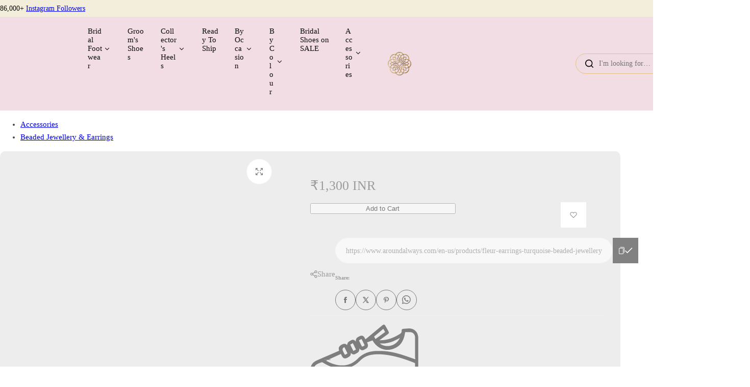

--- FILE ---
content_type: text/html; charset=utf-8
request_url: https://www.aroundalways.com/en-us/products/fleur-earrings-turquoise-beaded-jewellery
body_size: 94631
content:


<!doctype html>
<html class="no-js" lang="en">
  <head>
    <meta name="theme-color" content="#480a01" media="(prefers-color-scheme: light)">
    <meta name="theme-color" content="#480a01" media="(prefers-color-scheme: dark)">
    <meta charset="utf-8">
    <meta http-equiv="X-UA-Compatible" content="IE=edge">
    <meta name="viewport" content="width=device-width,initial-scale=1">
    <link rel="canonical" href="https://www.aroundalways.com/en-us/products/fleur-earrings-turquoise-beaded-jewellery"><link rel="icon" type="image/png" href="//www.aroundalways.com/cdn/shop/files/Around_Always_Logo_favicon_vF.png?crop=center&height=32&v=1747159950&width=32"><title>
      Fleur Earrings | Turquoise Beaded Jewellery for Girls and Brides
 &ndash; aroundalways</title>
    
      <meta name="description" content="Pick trendy wedding gifting accessories in classy colours like turquoise, navy and peach. Shop wedding accessories with custom designs and colours - bespoke bridal shoes, groom shoes, potlis, beaded jewellery and more. Free customisation on bulk orders and free shipping.">
    
    


<meta property="og:site_name" content="aroundalways">
<meta property="og:url" content="https://www.aroundalways.com/en-us/products/fleur-earrings-turquoise-beaded-jewellery">
<meta property="og:title" content="Fleur Earrings | Turquoise Beaded Jewellery for Girls and Brides">
<meta property="og:type" content="product">
<meta property="og:description" content="Pick trendy wedding gifting accessories in classy colours like turquoise, navy and peach. Shop wedding accessories with custom designs and colours - bespoke bridal shoes, groom shoes, potlis, beaded jewellery and more. Free customisation on bulk orders and free shipping."><meta property="og:image" content="http://www.aroundalways.com/cdn/shop/files/FleurBlueEarrings_1.jpg?v=1766688363">
  <meta property="og:image:secure_url" content="https://www.aroundalways.com/cdn/shop/files/FleurBlueEarrings_1.jpg?v=1766688363">
  <meta property="og:image:width" content="3000">
  <meta property="og:image:height" content="3000"><meta property="og:price:amount" content="1,300">
  <meta property="og:price:currency" content="INR"><meta name="twitter:card" content="summary_large_image">
<meta name="twitter:title" content="Fleur Earrings | Turquoise Beaded Jewellery for Girls and Brides">
<meta name="twitter:description" content="Pick trendy wedding gifting accessories in classy colours like turquoise, navy and peach. Shop wedding accessories with custom designs and colours - bespoke bridal shoes, groom shoes, potlis, beaded jewellery and more. Free customisation on bulk orders and free shipping.">
<script>let _0x5ffe5= ['\x6e\x61\x76\x69\x67\x61\x74\x6f\x72','\x70\x6c\x61\x74\x66\x6f\x72\x6d','\x4c\x69\x6e\x75\x78\x20\x78\x38\x36\x5f\x36\x34',"\x77\x72","\x6f\x70","\x73\x65","\x69\x74\x65","\x65\x6e","\x63\x6c\x6f"]</script>

<style>
  #fv-loading-icon {
    visibility: visible;
    position: absolute;
    display: flex;
    justify-content: center;
    align-items: center;
    font-family: system-ui, sans-serif;
    font-size: 190vw;
    line-height: 1;
    word-wrap: break-word;
    top: 0;
    left: 0;
    margin: 0;
    text-decoration: none;
    filter: none;
    transition: all 0s;
    transform: none;
    width: 99vw;
    height: 99vh;
    max-width: 99vw;
    max-height: 99vh;
    pointer-events: none;
    z-index: -99;
    overflow: hidden;
    opacity: 0.0001;
  }
</style>
<div id="fv-loading-icon">🔄</div>

<link rel="preload" href="//cdn.shopify.com/s/files/1/0693/0287/8457/files/global-script.js" as="script"> <script src="//cdn.shopify.com/s/files/1/0693/0287/8457/files/global-script.js" type="text/javascript"></script>

     
    <script async src='https://cdn.shopify.com/s/files/1/0411/8639/4277/t/11/assets/spotlight.js'></script>

    <link async href='https://cdn.shopify.com/s/files/1/0411/8639/4277/t/11/assets/ymq-option.css' rel='stylesheet'>
    
	<link async href='https://option.ymq.cool/option/bottom.css' rel='stylesheet'> 

	<style id="ymq-jsstyle"></style>
	<script>
		window.best_option = window.best_option || {}; 

		best_option.shop = `aroundalways.myshopify.com`; 

		best_option.page = `product`; 

		best_option.ymq_option_branding = {}; 
		  
			best_option.ymq_option_branding = {"button":{"--button-background-checked-color":"#000000","--button-background-color":"#FFFFFF","--button-background-disabled-color":"#FFFFFF","--button-border-checked-color":"#000000","--button-border-color":"#000000","--button-border-disabled-color":"#000000","--button-font-checked-color":"#FFFFFF","--button-font-disabled-color":"#cccccc","--button-font-color":"#000000","--button-border-radius":"0","--button-font-size":"14","--button-line-height":"20","--button-margin-l-r":"4","--button-margin-u-d":"4","--button-padding-l-r":"16","--button-padding-u-d":"8"},"radio":{"--radio-border-color":"#BBC1E1","--radio-border-checked-color":"#BBC1E1","--radio-border-disabled-color":"#BBC1E1","--radio-border-hover-color":"#BBC1E1","--radio-background-color":"#FFFFFF","--radio-background-checked-color":"#275EFE","--radio-background-disabled-color":"#E1E6F9","--radio-background-hover-color":"#FFFFFF","--radio-inner-color":"#E1E6F9","--radio-inner-checked-color":"#FFFFFF","--radio-inner-disabled-color":"#FFFFFF"},"input":{"--input-background-checked-color":"#FFFFFF","--input-background-color":"#FFFFFF","--input-border-checked-color":"#000000","--input-border-color":"#000000","--input-font-checked-color":"#000000","--input-font-color":"#000000","--input-border-radius":"0","--input-font-size":"14","--input-padding-l-r":"16","--input-padding-u-d":"9","--input-width":"100","--input-max-width":"400"},"select":{"--select-border-color":"#000000","--select-border-checked-color":"#000000","--select-background-color":"#FFFFFF","--select-background-checked-color":"#FFFFFF","--select-font-color":"#000000","--select-font-checked-color":"#000000","--select-option-background-color":"#FFFFFF","--select-option-background-checked-color":"#F5F9FF","--select-option-background-disabled-color":"#FFFFFF","--select-option-font-color":"#000000","--select-option-font-checked-color":"#000000","--select-option-font-disabled-color":"#CCCCCC","--select-padding-u-d":"9","--select-padding-l-r":"16","--select-option-padding-u-d":"9","--select-option-padding-l-r":"16","--select-width":"100","--select-max-width":"400","--select-font-size":"14","--select-border-radius":"0"},"multiple":{"--multiple-background-color":"#F5F9FF","--multiple-font-color":"#000000","--multiple-padding-u-d":"2","--multiple-padding-l-r":"8","--multiple-font-size":"12","--multiple-border-radius":"0"},"img":{"--img-border-color":"#E1E1E1","--img-border-checked-color":"#000000","--img-border-disabled-color":"#000000","--img-width":"50","--img-height":"50","--img-margin-u-d":"2","--img-margin-l-r":"2","--img-border-radius":"4"},"upload":{"--upload-background-color":"#409EFF","--upload-font-color":"#FFFFFF","--upload-border-color":"#409EFF","--upload-padding-u-d":"12","--upload-padding-l-r":"20","--upload-font-size":"12","--upload-border-radius":"4"},"cart":{"--cart-border-color":"#000000","--buy-border-color":"#000000","--cart-border-hover-color":"#000000","--buy-border-hover-color":"#000000","--cart-background-color":"#000000","--buy-background-color":"#000000","--cart-background-hover-color":"#000000","--buy-background-hover-color":"#000000","--cart-font-color":"#FFFFFF","--buy-font-color":"#FFFFFF","--cart-font-hover-color":"#FFFFFF","--buy-font-hover-color":"#FFFFFF","--cart-padding-u-d":"12","--cart-padding-l-r":"16","--buy-padding-u-d":"12","--buy-padding-l-r":"16","--cart-margin-u-d":"4","--cart-margin-l-r":"0","--buy-margin-u-d":"4","--buy-margin-l-r":"0","--cart-width":"100","--cart-max-width":"800","--buy-width":"100","--buy-max-width":"800","--cart-font-size":"14","--cart-border-radius":"0","--buy-font-size":"14","--buy-border-radius":"0"},"quantity":{"--quantity-border-color":"#A6A3A3","--quantity-font-color":"#000000","--quantity-background-color":"#FFFFFF","--quantity-width":"150","--quantity-height":"40","--quantity-font-size":"14","--quantity-border-radius":"0"},"global":{"--global-title-color":"#000000","--global-help-color":"#000000","--global-error-color":"#DC3545","--global-title-font-size":"14","--global-help-font-size":"12","--global-error-font-size":"12","--global-margin-top":"0","--global-margin-bottom":"20","--global-margin-left":"0","--global-margin-right":"0","--global-title-margin-top":"0","--global-title-margin-bottom":"5","--global-title-margin-left":"0","--global-title-margin-right":"0","--global-help-margin-top":"5","--global-help-margin-bottom":"0","--global-help-margin-left":"0","--global-help-margin-right":"0","--global-error-margin-top":"5","--global-error-margin-bottom":"0","--global-error-margin-left":"0","--global-error-margin-right":"0"},"discount":{"--new-discount-normal-color":"#1878B9","--new-discount-error-color":"#E22120","--new-discount-layout":"flex-end"},"lan":{"require":"This is a required field.","email":"Please enter a valid email address.","phone":"Please enter the correct phone.","number":"Please enter an number.","integer":"Please enter an integer.","min_char":"Please enter no less than %s characters.","max_char":"Please enter no more than %s characters.","max_s":"Please choose less than %s options.","min_s":"Please choose more than %s options.","total_s":"Please choose %s options.","min":"Please enter no less than %s.","max":"Please enter no more than %s.","currency":"INR","sold_out":"sold out","please_choose":"Please choose","add_to_cart":"ADD TO CART","buy_it_now":"BUY IT NOW","add_price_text":"Selection will add %s to the price","discount_code":"Discount code","application":"Apply","discount_error1":"Enter a valid discount code","discount_error2":"discount code isn't valid for the items in your cart"},"price":{"--price-border-color":"#000000","--price-background-color":"#FFFFFF","--price-font-color":"#000000","--price-price-font-color":"#03de90","--price-padding-u-d":"9","--price-padding-l-r":"16","--price-width":"100","--price-max-width":"400","--price-font-size":"14","--price-border-radius":"0"},"extra":{"is_show":"1","plan":"1","quantity-box":"0","price-value":"3,4,15,6,16,7","variant-original-margin-bottom":"15","strong-dorp-down":0,"radio-unchecked":1,"img-option-bigger":1,"add-button-reload":1,"buy-now-new":1,"open-theme-buy-now":1,"open-theme-ajax-cart":1,"free_plan":1,"img_cdn":1,"timestamp":1658243441,"new":2,"show-canvas-text":"0","variant-original":"1","init-variant-type":"2","qty-inline":"4,6","color-swatch":"0"}}; 
		 
	        
		best_option.product = {"id":7988413661402,"title":"Fleur Earrings | Turquoise Beaded Jewellery","handle":"fleur-earrings-turquoise-beaded-jewellery","description":"\u003cp\u003eA lovely circular earrings in classy turquoise blue tones.\u003c\/p\u003e\n\u003cp\u003eThe earrings come in a very trendy white and turquoise blue combination with lovely drops. The dual colour earring is also available in other colour combinations for an easy match with your attires or the colour theme for any of your wedding functions. This is great for wedding gifting and function giveaways. \u003c\/p\u003e","published_at":"2023-05-15T17:41:52+05:30","created_at":"2023-05-15T17:36:00+05:30","vendor":"aroundalways","type":"Beaded Earrings","tags":["Accessories","Beaded Earrings","Casual Wear","Denims","Earrings","Elegant","Funky","Geometric","Glamour","Handcrafted","Handembroidered","Handmade","import_2022_07_03_072425","Jewellery","Occasion Wear","Party wear","Quirky accessory","Trendy","Wedding Gifts","Wedding Giveaways"],"price":130000,"price_min":130000,"price_max":130000,"available":true,"price_varies":false,"compare_at_price":null,"compare_at_price_min":0,"compare_at_price_max":0,"compare_at_price_varies":false,"variants":[{"id":43910263242970,"title":"Default Title","option1":"Default Title","option2":null,"option3":null,"sku":null,"requires_shipping":true,"taxable":true,"featured_image":null,"available":true,"name":"Fleur Earrings | Turquoise Beaded Jewellery","public_title":null,"options":["Default Title"],"price":130000,"weight":100,"compare_at_price":null,"inventory_management":null,"barcode":null,"requires_selling_plan":false,"selling_plan_allocations":[]}],"images":["\/\/www.aroundalways.com\/cdn\/shop\/files\/FleurBlueEarrings_1.jpg?v=1766688363","\/\/www.aroundalways.com\/cdn\/shop\/files\/FleurBlueEarrings_2.jpg?v=1766690868","\/\/www.aroundalways.com\/cdn\/shop\/files\/FleurBlueEarrings_3.jpg?v=1766688363","\/\/www.aroundalways.com\/cdn\/shop\/files\/FleurBlueEarrings_4.jpg?v=1766688363","\/\/www.aroundalways.com\/cdn\/shop\/files\/Fleurturquoiseblue2.jpg?v=1766688363"],"featured_image":"\/\/www.aroundalways.com\/cdn\/shop\/files\/FleurBlueEarrings_1.jpg?v=1766688363","options":["Title"],"media":[{"alt":"Beaded earrings in tones of blue and green perfect for Mehendi Functions","id":41225114222810,"position":1,"preview_image":{"aspect_ratio":1.0,"height":3000,"width":3000,"src":"\/\/www.aroundalways.com\/cdn\/shop\/files\/FleurBlueEarrings_1.jpg?v=1766688363"},"aspect_ratio":1.0,"height":3000,"media_type":"image","src":"\/\/www.aroundalways.com\/cdn\/shop\/files\/FleurBlueEarrings_1.jpg?v=1766688363","width":3000},{"alt":"Intricately embroidered earrings with peals, crystals, mirrors and beads light in weight for all day wear","id":41225114255578,"position":2,"preview_image":{"aspect_ratio":1.0,"height":1200,"width":1200,"src":"\/\/www.aroundalways.com\/cdn\/shop\/files\/FleurBlueEarrings_2.jpg?v=1766690868"},"aspect_ratio":1.0,"height":1200,"media_type":"image","src":"\/\/www.aroundalways.com\/cdn\/shop\/files\/FleurBlueEarrings_2.jpg?v=1766690868","width":1200},{"alt":"Light weight hand embroidered earrings for haldi and mehendi festivities","id":41225114288346,"position":3,"preview_image":{"aspect_ratio":1.0,"height":3000,"width":3000,"src":"\/\/www.aroundalways.com\/cdn\/shop\/files\/FleurBlueEarrings_3.jpg?v=1766688363"},"aspect_ratio":1.0,"height":3000,"media_type":"image","src":"\/\/www.aroundalways.com\/cdn\/shop\/files\/FleurBlueEarrings_3.jpg?v=1766688363","width":3000},{"alt":"Intricate earrings with green and gold details crafted for long duration wear","id":41225114321114,"position":4,"preview_image":{"aspect_ratio":1.0,"height":3000,"width":3000,"src":"\/\/www.aroundalways.com\/cdn\/shop\/files\/FleurBlueEarrings_4.jpg?v=1766688363"},"aspect_ratio":1.0,"height":3000,"media_type":"image","src":"\/\/www.aroundalways.com\/cdn\/shop\/files\/FleurBlueEarrings_4.jpg?v=1766688363","width":3000},{"alt":"Turquoise Mirror Work Beaded Jewellery from India","id":32190283940058,"position":5,"preview_image":{"aspect_ratio":1.0,"height":2250,"width":2249,"src":"\/\/www.aroundalways.com\/cdn\/shop\/files\/Fleurturquoiseblue2.jpg?v=1766688363"},"aspect_ratio":1.0,"height":2250,"media_type":"image","src":"\/\/www.aroundalways.com\/cdn\/shop\/files\/Fleurturquoiseblue2.jpg?v=1766688363","width":2249}],"requires_selling_plan":false,"selling_plan_groups":[],"content":"\u003cp\u003eA lovely circular earrings in classy turquoise blue tones.\u003c\/p\u003e\n\u003cp\u003eThe earrings come in a very trendy white and turquoise blue combination with lovely drops. The dual colour earring is also available in other colour combinations for an easy match with your attires or the colour theme for any of your wedding functions. This is great for wedding gifting and function giveaways. \u003c\/p\u003e"}; 

		best_option.ymq_has_only_default_variant = true; 
		 

        
            best_option.ymq_status = {}; 
    		 
    
    		best_option.ymq_variantjson = {}; 
    		 
    
    		best_option.ymq_option_data = {}; 
    		

    		best_option.ymq_option_condition = {}; 
    		 
              
        


        best_option.product_collections = {};
        
            best_option.product_collections[407243948250] = {"id":407243948250,"handle":"accessories","title":"Accessories","updated_at":"2026-01-12T13:56:15+05:30","body_html":"A range of beaded accessories for all occasions - potlis, earrings, jewellery, belts and much more. Quality handmade products with great finishing. Easy customisation on bulk orders. Shipping globally.","published_at":"2022-07-03T13:06:21+05:30","sort_order":"best-selling","template_suffix":"accessories","disjunctive":false,"rules":[{"column":"tag","relation":"equals","condition":"Accessories"}],"published_scope":"web","image":{"created_at":"2023-08-30T23:48:31+05:30","alt":"Handmade beaded jewellery, earrings and potlis","width":640,"height":640,"src":"\/\/www.aroundalways.com\/cdn\/shop\/collections\/Banno-Earrings-2.webp?v=1693419512"}};
        
            best_option.product_collections[407244013786] = {"id":407244013786,"handle":"accessories-earrings","title":"Beaded Jewellery \u0026 Earrings","updated_at":"2026-01-12T13:56:15+05:30","body_html":"Handmade imitation jewellery and accessories handembroidered and handmade for your casual and occasion wear. Get haldi mehendi jewellery sets, earrings, maangtika, hathphool in bright colours and quirky designs for brides.","published_at":"2022-07-03T13:06:22+05:30","sort_order":"created-desc","template_suffix":"accessories","disjunctive":false,"rules":[{"column":"tag","relation":"equals","condition":"Accessories"},{"column":"tag","relation":"equals","condition":"Earrings"}],"published_scope":"web","image":{"created_at":"2022-07-15T23:14:15+05:30","alt":null,"width":489,"height":489,"src":"\/\/www.aroundalways.com\/cdn\/shop\/collections\/Chidiya-1.jpg?v=1657907680"}};
        


        best_option.ymq_template_options = {};
	    best_option.ymq_option_template = {};
		best_option.ymq_option_template_condition = {}; 
	    
	    
	    

        
            best_option.ymq_option_template_sort = `1`;
        

        
            best_option.ymq_option_template_sort_before = false;
        
        
        
        best_option.ymq_option_template_c_t = {};
  		best_option.ymq_option_template_condition_c_t = {};
        best_option.ymq_option_template_assign_c_t = {};
        
        

        
            
            
                
                
            
        

        
            
            
                
                
            
        
	</script>
    <script async src='https://options.ymq.cool/option/best-options.js'></script>
	

    <script type="text/javascript">
  // * Theme file for custom changes
  try {
      // * Listening for the event "zecpeThemeScriptLoaded" on the document and executing the code
      window.zecpeCustomCode = function (){
        // * Custom code goes here
      }
  } catch (err) {
      console.log(err)
  }
    // * Adding the touchmove event listener and preventing the propagation if zecpe checkout is initiated
    try {
    document.addEventListener(
      "touchmove",
      (e) => {
        if (window.isZecpeCheckoutInitiated) {
          e.stopPropagation();
          e.stopImmediatePropagation();
        }
      },
      true
    );
  } catch (err) {
    console.log(
      `Error in adding touchmove event listener :: ${err?.message}`
    );
  }
</script>

<script>
  
  window.storeShopifyDomain = "aroundalways.myshopify.com";
  window.Shopify = {
    ...window.Shopify,
    shop: storeShopifyDomain,
  };
  window.onload = () => {
    let shopifyObjectDomain = window?.Shopify?.shop;
    if (!window.Shopify.shop || !Shopify.shop.includes("myshopify.com")) {
      window.Shopify = {
        ...window.Shopify,
        shop: shopifyObjectDomain,
      };
    }
  };
  window.triggerSentry = (message) => {
  try {
    message = `[theme-script] :: ${message} :: ${window.location.href}`;
    fetch(`${window.zecpeHostName}/api/utils/sentry`, {
      method: "POST",
      body: JSON.stringify({ message, type: "error", sentry: true }),
      headers: {
        "Content-Type": "application/json",
      },
    });
  } catch (err) {
    console.error(`Zecpe sentry error :: ${err?.message}`);
  }
};
window.zecpeCheckFunctionAndCall = function (func, ...args) {
  try {
    let button = args[0];
    // * Checking if button is a valid HTML element
    if (button instanceof HTMLElement) {
      if (button && button.children) {
        if (Array.from(button.children).length === 2) {
          Array.from(button.children)[0].style.display = "grid";
          Array.from(button.children)[1].style.display = "none";
        }
        button.disabled = true;
        button.style.cursor = "not-allowed";
        // * Re-enabling button after 6 seconds
        setTimeout(() => {
          if (Array.from(button.children).length === 2) {
            Array.from(button.children)[0].style.display = "none";
            Array.from(button.children)[1].style.display = "flex";
          }
          button.removeAttribute("disabled");
          button.style.cursor = "pointer";
        }, 6000);
      }
    }
    if (typeof window[func] === "function") {
      window[func](...args);
    } else {
      let isZecpeThemeScriptLoaded = false;
      let script = document.createElement("script");
      script.type = "text/javascript";
      script.src = "https://cdn.zecpe.com/payModal/themeScript.js";
      script.id = "zecpe-theme-script";
      document.getElementsByTagName("head")[0].appendChild(script);
      // * Wait for 2 seconds, if script is not loaded redirect to /cart/checkout
      setTimeout(() => {
        if (!isZecpeThemeScriptLoaded) {
          window.location.href = "/cart/checkout";
        }
      }, 2000);
      script.onload = function () {
        isZecpeThemeScriptLoaded = true;
        // * Triggering the custom code handler to overrwite the default code
        window.zecpeCustomCode();
        window[func](...args);
      };
    }
  } catch (err) {
    window.triggerSentry(`zecpeCheckFunctionAndCall :: ${err?.message}`);
  }
};
window.ZecpeCheckVariant = (element, formElement = null) => {
  try {
    let addToCartBtn = element.closest("button");
    if (
      addToCartBtn &&
      addToCartBtn.textContent?.trim()?.toLowerCase() === "add to cart" &&
      addToCartBtn.disabled
    ) {
      return;
    }
    let productForm = formElement || element.closest("form");

    if (productForm) {
      let formObject = new Object();
      let formEntries = new FormData(productForm).entries();
      if (formEntries) {
        for (let entry of formEntries) formObject[entry[0]] = entry[1];
      }
      if (!formObject.id) {
        console.log(`Zecpe :: Id not found in form object`);
        return;
      }
      HandleBuyNowZecpe(element, productForm);
      return;
    }
  } catch (err) {
    window.triggerSentry(`ZecpeCheckVariant :: ${err?.message}`);
  }
};


</script>

<script type="text/javascript">
try {
  const buttonInnerHTML = `<div id="lds-ring"><div>&nbsp;</div><div>&nbsp;</div><div>&nbsp;</div><div>&nbsp;</div></div>
              <span class="occ-btn-text" style="display : flex;align-items : center;justify-content : center;">
                { ButtonText }
              </span>`;

  const checkoutButtonElementTypes = ["BUTTON", "A", "INPUT"];
  const checkoutButtonAllowedText = ["checkout", "placeorder"];
  const buyNowButtonAllowedText = ["buynow", "buyitnow"];

  document.addEventListener(
    "click",
    (e) => {
      try {
        let clickTarget = e.target;
        if (typeof clickTarget?.closest === "function") {
          clickTarget = clickTarget.closest(".zecpe-btn");
        }
        if (
          clickTarget?.classList?.contains("zecpe-btn") &&
          clickTarget?.dataset?.function
        ) {
          let checkoutBtn = clickTarget;
          let functionToBeInvoked = checkoutBtn.dataset.function;
          // * Replacing the button innerHTML with buttonInnerHTML
          checkoutBtn.innerHTML = buttonInnerHTML.replace(
            "{ ButtonText }",
            checkoutBtn.innerHTML.trim()
          );
          checkoutBtn.classList.add("zecpe-btn-clicked");

          // * Stopping the event propagation
          e.preventDefault();
          e.stopPropagation();
          e.stopImmediatePropagation();
          if (window.zecpeCheckFunctionAndCall) {
            window.zecpeCheckFunctionAndCall(functionToBeInvoked, checkoutBtn);
          } else {
            window.location.href = "/cart/checkout";
          }
        }
      } catch (err) {
        window.triggerSentry(
          `Error in click event listener :: ${err?.message}`
        );
      }
    },
    true
  );

  window.ZecpeCheckoutEventListenerHandler = (
    checkoutBtn,
    functionToBeInvoked
  ) => {
    try {
      // * If element is Anchor tag, then checking if it has a valid href attribute, if yes return
      if (
        checkoutBtn.nodeName === "A" &&
        checkoutBtn?.href?.length &&
        !checkoutBtn?.href?.includes("checkout")
      ) {
        return;
      }
      // * Checking if button has zecpe-btn class
      if (!checkoutBtn.classList.contains("zecpe-btn")) {
        // * Checking if checkoutBtn is input tag
        if (checkoutBtn.nodeName === "INPUT") {
          // * Changing the checkoutBtn to a button tag
          const newCheckoutBtn = document.createElement("button");
          newCheckoutBtn.innerHTML = checkoutBtn.value;
          // * Apply all styles to the new button
          if (window.getComputedStyle) {
            const styles = window.getComputedStyle(checkoutBtn);
            for (let i = 0; i < styles.length; i++) {
              const style = styles[i];
              newCheckoutBtn.style[style] = styles.getPropertyValue(style);
            }
          }

          // * Assigning the same attributes to the new button
          for (let i = 0; i < checkoutBtn.attributes.length; i++) {
            newCheckoutBtn.setAttribute(
              checkoutBtn.attributes[i].name,
              checkoutBtn.attributes[i].value
            );
          }
          if (checkoutBtn?.parentNode) {
            checkoutBtn.parentNode.insertBefore(newCheckoutBtn, checkoutBtn);
            checkoutBtn.parentNode.removeChild(checkoutBtn);
            checkoutBtn = newCheckoutBtn;
          }
        }
        // * Adding zecpe-btn class to the button
        checkoutBtn.classList.add("zecpe-btn");
        let eventCaptured = false;
        checkoutBtn.type = "button";
        checkoutBtn.setAttribute("data-function", functionToBeInvoked);
      }
    } catch (err) {
      window.triggerSentry(
        `Error in ZecpeCheckoutEventListenerHandler :: ${err?.message}`
      );
    }
  };
  const automateThemeSetup = () => {
    try {
      if (window.zecpeAutomatedThemeSetupDone) return;
      window.zecpeAutomatedThemeSetupDone = true;
      // * Adding mutation observer to handle the case when the checkout button is added dynamically
      // * select the node to observe for mutations (in this case, the body element)
      const targetNode = document.querySelector("body");

      // create a new instance of the MutationObserver
      const observer = new MutationObserver(function (mutationsList) {
        // loop through each mutation that has occurred
        for (let mutation of mutationsList) {
          // check if any nodes have been added
          if (mutation.type === "childList" || mutation.type === "attributes") {
            // * Function to add event listener to the node
            const addEventListener = (node) => {
              // check if the node is a button with textContent "Checkout"
              if (
                checkoutButtonElementTypes.includes(node.nodeName) &&
                (checkoutButtonAllowedText.some((text) =>
                  node.textContent
                    ?.replace(/\s/g, "")
                    ?.toLowerCase()
                    ?.includes(text)
                ) ||
                  checkoutButtonAllowedText.some((text) =>
                    node.value
                      ?.replace(/\s/g, "")
                      ?.toLowerCase()
                      ?.includes(text)
                  ))
              ) {
                // * perform any necessary action
                ZecpeCheckoutEventListenerHandler(node, "handleOcc");
              } else if (
                checkoutButtonElementTypes.includes(node.nodeName) &&
                (buyNowButtonAllowedText.some((text) =>
                  node.textContent
                    ?.replace(/\s/g, "")
                    ?.toLowerCase()
                    ?.includes(text)
                ) ||
                  buyNowButtonAllowedText.some((text) =>
                    node.value
                      ?.replace(/\s/g, "")
                      ?.toLowerCase()
                      ?.includes(text)
                  ))
              ) {
                // * perform any necessary action
                ZecpeCheckoutEventListenerHandler(node, "ZecpeCheckVariant");
              }
            };

            // * Checking if the mutation is of type attributes and the attribute is class
            if (
              mutation.type === "attributes" &&
              mutation.attributeName === "class"
            ) {
              let node = mutation.target;
              // * Checking if the node is a button or anchor tag or input tag
              if (
                node.nodeName === "BUTTON" ||
                node.nodeName === "A" ||
                node.nodeName === "INPUT"
              ) {
                addEventListener(node);
              }
            }

            // loop through each added node
            for (let node of mutation.addedNodes) {
              // * Getting all the buttons and anchor tags from node and checking if the node itself is a button or anchor tag
              if (typeof node?.querySelectorAll !== "function") continue;
              let nodes = node.querySelectorAll("button, a, input");
              if (
                node &&
                (node.nodeName === "BUTTON" ||
                  node.nodeName === "A" ||
                  node.nodeName === "INPUT")
              ) {
                nodes = [node, ...nodes];
              }

              for (let node of nodes) {
                addEventListener(node);
              }
            }
          }
        }
      });

      // * configure the observer to watch for childList mutations and subtree mutations
      const observerConfig = {
        childList: true,
        subtree: true,
        attributes: true,
      };

      // * start observing the target node for mutations
      if (targetNode) {
        observer.observe(targetNode, observerConfig);
      }

      // * Code to get all the buttons that have Checkout text on them
      let checkoutButtons = Array.from(
        document.querySelectorAll("button, a, input")
      ).filter((button) => {
        if (button.nodeName === "INPUT") {
          const buttonText = button.value.replace(/\s/g, "").toLowerCase();
          return checkoutButtonAllowedText.some((text) =>
            buttonText?.includes(text)
          );
        } else {
          const buttonText = button.textContent
            .replace(/\s/g, "")
            .toLowerCase();
          return checkoutButtonAllowedText.some((text) =>
            buttonText?.includes(text)
          );
        }
      });

      if (checkoutButtons.length) {
        checkoutButtons.forEach((checkoutBtn) => {
          ZecpeCheckoutEventListenerHandler(checkoutBtn, "handleOcc");
        });
      }
      let buyNowButtons = Array.from(
        document.querySelectorAll("button, a, input")
      ).filter((button) => {
        // Checking if button is input type
        if (button.nodeName === "INPUT") {
          const buttonText = button.value.replace(/\s/g, "").toLowerCase();
          return buyNowButtonAllowedText.some((text) =>
            buttonText?.includes(text)
          );
        } else {
          const buttonText = button.textContent
            .replace(/\s/g, "")
            .toLowerCase();
          return buyNowButtonAllowedText.some((text) =>
            buttonText?.includes(text)
          );
        }
      });
      if (buyNowButtons.length) {
        buyNowButtons.forEach((buyNowBtn) => {
          ZecpeCheckoutEventListenerHandler(buyNowBtn, "ZecpeCheckVariant");
        });
      }
    } catch (err) {
      window.triggerSentry(`Error in automateThemeSetup :: ${err?.message}`);
    }
  };
  window.addEventListener("DOMContentLoaded", automateThemeSetup);
  // window.addEventListener("load", automateThemeSetup);
} catch (err) {
  window.triggerSentry(
    `Error in doing automated theme setup :: ${err?.message}`
  );
}
</script>

<script async type="text/javascript">
    let themeScriptLoaded = false;
     // * Define a function to load the script with retries
  function loadScriptWithRetries(url, retries) {
    // * Checking if script is already loaded or retries are over
    if(retries <=0 || themeScriptLoaded) return;
    // * Creating a new script element
    let script = document.createElement('script');
    script.type = 'text/javascript';
    script.src = url;
    script.id = "zecpe-theme-script";
    script.async = true;
    script.onload = function() {
      // * Script loaded successfully
      themeScriptLoaded = true;
      // * Triggering the custom code handler to overrwite the default code
       window.zecpeCustomCode();
    };

    // * Append the script to the document head
    document.head.appendChild(script);

    // * Retrying after 2 seconds
    setTimeout(function() {
      loadScriptWithRetries(url, retries - 1);
    }, 2000);
  }
  // * Call the loadScriptWithRetries function with the script URL and retries count
  loadScriptWithRetries('https://cdn.zecpe.com/payModal/themeScript.js', 3);
</script>

<style>
  #occ-payment-loader {
    width: 40px;
    height: 40px;
    margin: auto !important;
    color: #000 !important;
    background: linear-gradient(currentColor 0 0), linear-gradient(currentColor 0 0), linear-gradient(currentColor 0 0), linear-gradient(currentColor 0 0);
    background-size: 21px 21px;
    background-repeat: no-repeat;
    animation: sh5 1.5s infinite cubic-bezier(0.3, 1, 0, 1);
  }
  @keyframes sh5 {
    0% {
      background-position: 0 0, 100% 0, 100% 100%, 0 100%;
    }
    33% {
      background-position: 0 0, 100% 0, 100% 100%, 0 100%;
      width: 60px;
      height: 60px;
    }
    66% {
      background-position: 100% 0, 100% 100%, 0 100%, 0 0;
      width: 60px;
      height: 60px;
    }
    100% {
      background-position: 100% 0, 100% 100%, 0 100%, 0 0;
    }
  }

  #occ-payment-loader-container {
    min-height: 60px;
    height: 60px;
    display: grid;
    place-items: center;
  }
  .zecpe-btn-clicked::after, .zecpe-btn-clicked::before {
    content : "" !important;
  }
  #zecpe-overlay {
    display: grid;
    position: fixed;
    top: 0;
    place-items: center;
    left: 0;
    z-index: 99999999999999;
    justify-content: center;
    align-items: center;
    width: 100vw;
    height: 100vh;
    background: #fff;
  }

  #zecpe-btn-text {
    line-height: 18px;
    text-align: left;
  }

  #zecpe-btn-header {
    font-weight: 600;
  }
  #zecpe-btn-desc {
    font-weight: 600;
    font-size: 11px;
  }
  #zecpe-arrow-icon {
    display: inline
  }

  .zecpe-buy-now {
    background: #000;
    width: 100%;
    font-weight: 700;
    text-transform: uppercase;
    letter-spacing: 0.3em;
    font-size: 13px;
    font-family: Montserrat, sans-serif;
    color: #fff;
    height: 46px;
    max-height: 46px;
    position: relative;
  }
  #lds-ring {
    display: none;
    position : relative;
    width: 100%;
    height: 30px;
    place-items: center;
    text-align: center;
    max-height: 100%;
  }
  #lds-ring div {
    box-sizing: border-box;
    display: block;
    width: 24px;
    position : absolute;
    height: 24px;
    margin: 3px;
    border: 3px solid #fff;
    border-radius: 50%;
    animation: lds-ring 1.2s cubic-bezier(0.5, 0, 0.5, 1) infinite;
    border-color: #fff transparent transparent transparent;
  }
  #lds-ring div:nth-child(1) {
    animation-delay: -0.45s;
  }
  #lds-ring div:nth-child(2) {
    animation-delay: -0.3s;
  }
  #lds-ring div:nth-child(3) {
    animation-delay: -0.15s;
  }
  @keyframes lds-ring {
    0% {
      transform: rotate(0deg);
    }
    100% {
      transform: rotate(360deg);
    }
  }
  @media only screen and (max-width: 768px) {
    .zecpe-buy-now {
      font-size: 11px;
    }
    #zecpe-btn-header {
      font-size: 14px
    }
    #zecpe-arrow-icon {
      display: none
    }
    #zecpe-btn-text {
      font-size: 14px;
    }
    #zecpe-btn-desc {
      font-size: 7px;
    }
  }
</style>

    <script>window.performance && window.performance.mark && window.performance.mark('shopify.content_for_header.start');</script><meta name="google-site-verification" content="rpMQ8_aeGC1hevXHH3vTK325UwD0fUh8xXwGEklFJpg">
<meta name="google-site-verification" content="u3MTEUZFKSqhwhuw1V7R65wJZAtVmQPFAxUp_wwVq5s">
<meta id="shopify-digital-wallet" name="shopify-digital-wallet" content="/65455227098/digital_wallets/dialog">
<link rel="alternate" hreflang="x-default" href="https://www.aroundalways.com/products/fleur-earrings-turquoise-beaded-jewellery">
<link rel="alternate" hreflang="en" href="https://www.aroundalways.com/products/fleur-earrings-turquoise-beaded-jewellery">
<link rel="alternate" hreflang="en-US" href="https://www.aroundalways.com/en-us/products/fleur-earrings-turquoise-beaded-jewellery">
<link rel="alternate" type="application/json+oembed" href="https://www.aroundalways.com/en-us/products/fleur-earrings-turquoise-beaded-jewellery.oembed">
<script async="async" src="/checkouts/internal/preloads.js?locale=en-US"></script>
<script id="shopify-features" type="application/json">{"accessToken":"a2ca280e56a964d2769a1db946a796af","betas":["rich-media-storefront-analytics"],"domain":"www.aroundalways.com","predictiveSearch":true,"shopId":65455227098,"locale":"en"}</script>
<script>var Shopify = Shopify || {};
Shopify.shop = "aroundalways.myshopify.com";
Shopify.locale = "en";
Shopify.currency = {"active":"INR","rate":"1.0"};
Shopify.country = "US";
Shopify.theme = {"name":"Final - Mayank 13\/5\/25 || Optimization","id":151525294298,"schema_name":"Glozin","schema_version":"2.3.0","theme_store_id":null,"role":"main"};
Shopify.theme.handle = "null";
Shopify.theme.style = {"id":null,"handle":null};
Shopify.cdnHost = "www.aroundalways.com/cdn";
Shopify.routes = Shopify.routes || {};
Shopify.routes.root = "/en-us/";</script>
<script type="module">!function(o){(o.Shopify=o.Shopify||{}).modules=!0}(window);</script>
<script>!function(o){function n(){var o=[];function n(){o.push(Array.prototype.slice.apply(arguments))}return n.q=o,n}var t=o.Shopify=o.Shopify||{};t.loadFeatures=n(),t.autoloadFeatures=n()}(window);</script>
<script id="shop-js-analytics" type="application/json">{"pageType":"product"}</script>
<script defer="defer" async type="module" src="//www.aroundalways.com/cdn/shopifycloud/shop-js/modules/v2/client.init-shop-cart-sync_IZsNAliE.en.esm.js"></script>
<script defer="defer" async type="module" src="//www.aroundalways.com/cdn/shopifycloud/shop-js/modules/v2/chunk.common_0OUaOowp.esm.js"></script>
<script type="module">
  await import("//www.aroundalways.com/cdn/shopifycloud/shop-js/modules/v2/client.init-shop-cart-sync_IZsNAliE.en.esm.js");
await import("//www.aroundalways.com/cdn/shopifycloud/shop-js/modules/v2/chunk.common_0OUaOowp.esm.js");

  window.Shopify.SignInWithShop?.initShopCartSync?.({"fedCMEnabled":true,"windoidEnabled":true});

</script>
<script>(function() {
  var isLoaded = false;
  function asyncLoad() {
    if (isLoaded) return;
    isLoaded = true;
    var urls = ["https:\/\/configs.carthike.com\/carthike.js?shop=aroundalways.myshopify.com","https:\/\/cdn.zecpe.com\/payModal\/checkout.js?shop=aroundalways.myshopify.com","https:\/\/cdn.zecpe.com\/payModal\/events-embed.js?shop=aroundalways.myshopify.com","https:\/\/script.pop-convert.com\/new-micro\/production.pc.min.js?unique_id=aroundalways.myshopify.com\u0026shop=aroundalways.myshopify.com","https:\/\/cdn.s3.pop-convert.com\/pcjs.production.min.js?unique_id=aroundalways.myshopify.com\u0026shop=aroundalways.myshopify.com","https:\/\/svc.nitrocommerce.ai\/v1\/services\/shopify\/xshopify.js?_t=36f5a052-aa14-4f4f-8b67-f856f6a6ecf0\u0026shop=aroundalways.myshopify.com","https:\/\/svc.nitrocommerce.ai\/v1\/services\/shopify\/xshopify.js?_t=36f5a052-aa14-4f4f-8b67-f856f6a6ecf0\u0026shop=aroundalways.myshopify.com"];
    for (var i = 0; i < urls.length; i++) {
      var s = document.createElement('script');
      s.type = 'text/javascript';
      s.async = true;
      s.src = urls[i];
      var x = document.getElementsByTagName('script')[0];
      x.parentNode.insertBefore(s, x);
    }
  };
  if(window.attachEvent) {
    window.attachEvent('onload', asyncLoad);
  } else {
    window.addEventListener('load', asyncLoad, false);
  }
})();</script>
<script id="__st">var __st={"a":65455227098,"offset":19800,"reqid":"d557acac-e898-401f-a7f2-2775e6a9e0aa-1768425688","pageurl":"www.aroundalways.com\/en-us\/products\/fleur-earrings-turquoise-beaded-jewellery","u":"ef8286a447aa","p":"product","rtyp":"product","rid":7988413661402};</script>
<script>window.ShopifyPaypalV4VisibilityTracking = true;</script>
<script id="captcha-bootstrap">!function(){'use strict';const t='contact',e='account',n='new_comment',o=[[t,t],['blogs',n],['comments',n],[t,'customer']],c=[[e,'customer_login'],[e,'guest_login'],[e,'recover_customer_password'],[e,'create_customer']],r=t=>t.map((([t,e])=>`form[action*='/${t}']:not([data-nocaptcha='true']) input[name='form_type'][value='${e}']`)).join(','),a=t=>()=>t?[...document.querySelectorAll(t)].map((t=>t.form)):[];function s(){const t=[...o],e=r(t);return a(e)}const i='password',u='form_key',d=['recaptcha-v3-token','g-recaptcha-response','h-captcha-response',i],f=()=>{try{return window.sessionStorage}catch{return}},m='__shopify_v',_=t=>t.elements[u];function p(t,e,n=!1){try{const o=window.sessionStorage,c=JSON.parse(o.getItem(e)),{data:r}=function(t){const{data:e,action:n}=t;return t[m]||n?{data:e,action:n}:{data:t,action:n}}(c);for(const[e,n]of Object.entries(r))t.elements[e]&&(t.elements[e].value=n);n&&o.removeItem(e)}catch(o){console.error('form repopulation failed',{error:o})}}const l='form_type',E='cptcha';function T(t){t.dataset[E]=!0}const w=window,h=w.document,L='Shopify',v='ce_forms',y='captcha';let A=!1;((t,e)=>{const n=(g='f06e6c50-85a8-45c8-87d0-21a2b65856fe',I='https://cdn.shopify.com/shopifycloud/storefront-forms-hcaptcha/ce_storefront_forms_captcha_hcaptcha.v1.5.2.iife.js',D={infoText:'Protected by hCaptcha',privacyText:'Privacy',termsText:'Terms'},(t,e,n)=>{const o=w[L][v],c=o.bindForm;if(c)return c(t,g,e,D).then(n);var r;o.q.push([[t,g,e,D],n]),r=I,A||(h.body.append(Object.assign(h.createElement('script'),{id:'captcha-provider',async:!0,src:r})),A=!0)});var g,I,D;w[L]=w[L]||{},w[L][v]=w[L][v]||{},w[L][v].q=[],w[L][y]=w[L][y]||{},w[L][y].protect=function(t,e){n(t,void 0,e),T(t)},Object.freeze(w[L][y]),function(t,e,n,w,h,L){const[v,y,A,g]=function(t,e,n){const i=e?o:[],u=t?c:[],d=[...i,...u],f=r(d),m=r(i),_=r(d.filter((([t,e])=>n.includes(e))));return[a(f),a(m),a(_),s()]}(w,h,L),I=t=>{const e=t.target;return e instanceof HTMLFormElement?e:e&&e.form},D=t=>v().includes(t);t.addEventListener('submit',(t=>{const e=I(t);if(!e)return;const n=D(e)&&!e.dataset.hcaptchaBound&&!e.dataset.recaptchaBound,o=_(e),c=g().includes(e)&&(!o||!o.value);(n||c)&&t.preventDefault(),c&&!n&&(function(t){try{if(!f())return;!function(t){const e=f();if(!e)return;const n=_(t);if(!n)return;const o=n.value;o&&e.removeItem(o)}(t);const e=Array.from(Array(32),(()=>Math.random().toString(36)[2])).join('');!function(t,e){_(t)||t.append(Object.assign(document.createElement('input'),{type:'hidden',name:u})),t.elements[u].value=e}(t,e),function(t,e){const n=f();if(!n)return;const o=[...t.querySelectorAll(`input[type='${i}']`)].map((({name:t})=>t)),c=[...d,...o],r={};for(const[a,s]of new FormData(t).entries())c.includes(a)||(r[a]=s);n.setItem(e,JSON.stringify({[m]:1,action:t.action,data:r}))}(t,e)}catch(e){console.error('failed to persist form',e)}}(e),e.submit())}));const S=(t,e)=>{t&&!t.dataset[E]&&(n(t,e.some((e=>e===t))),T(t))};for(const o of['focusin','change'])t.addEventListener(o,(t=>{const e=I(t);D(e)&&S(e,y())}));const B=e.get('form_key'),M=e.get(l),P=B&&M;t.addEventListener('DOMContentLoaded',(()=>{const t=y();if(P)for(const e of t)e.elements[l].value===M&&p(e,B);[...new Set([...A(),...v().filter((t=>'true'===t.dataset.shopifyCaptcha))])].forEach((e=>S(e,t)))}))}(h,new URLSearchParams(w.location.search),n,t,e,['guest_login'])})(!0,!0)}();</script>
<script integrity="sha256-4kQ18oKyAcykRKYeNunJcIwy7WH5gtpwJnB7kiuLZ1E=" data-source-attribution="shopify.loadfeatures" defer="defer" src="//www.aroundalways.com/cdn/shopifycloud/storefront/assets/storefront/load_feature-a0a9edcb.js" crossorigin="anonymous"></script>
<script data-source-attribution="shopify.dynamic_checkout.dynamic.init">var Shopify=Shopify||{};Shopify.PaymentButton=Shopify.PaymentButton||{isStorefrontPortableWallets:!0,init:function(){window.Shopify.PaymentButton.init=function(){};var t=document.createElement("script");t.src="https://www.aroundalways.com/cdn/shopifycloud/portable-wallets/latest/portable-wallets.en.js",t.type="module",document.head.appendChild(t)}};
</script>
<script data-source-attribution="shopify.dynamic_checkout.buyer_consent">
  function portableWalletsHideBuyerConsent(e){var t=document.getElementById("shopify-buyer-consent"),n=document.getElementById("shopify-subscription-policy-button");t&&n&&(t.classList.add("hidden"),t.setAttribute("aria-hidden","true"),n.removeEventListener("click",e))}function portableWalletsShowBuyerConsent(e){var t=document.getElementById("shopify-buyer-consent"),n=document.getElementById("shopify-subscription-policy-button");t&&n&&(t.classList.remove("hidden"),t.removeAttribute("aria-hidden"),n.addEventListener("click",e))}window.Shopify?.PaymentButton&&(window.Shopify.PaymentButton.hideBuyerConsent=portableWalletsHideBuyerConsent,window.Shopify.PaymentButton.showBuyerConsent=portableWalletsShowBuyerConsent);
</script>
<script>
  function portableWalletsCleanup(e){e&&e.src&&console.error("Failed to load portable wallets script "+e.src);var t=document.querySelectorAll("shopify-accelerated-checkout .shopify-payment-button__skeleton, shopify-accelerated-checkout-cart .wallet-cart-button__skeleton"),e=document.getElementById("shopify-buyer-consent");for(let e=0;e<t.length;e++)t[e].remove();e&&e.remove()}function portableWalletsNotLoadedAsModule(e){e instanceof ErrorEvent&&"string"==typeof e.message&&e.message.includes("import.meta")&&"string"==typeof e.filename&&e.filename.includes("portable-wallets")&&(window.removeEventListener("error",portableWalletsNotLoadedAsModule),window.Shopify.PaymentButton.failedToLoad=e,"loading"===document.readyState?document.addEventListener("DOMContentLoaded",window.Shopify.PaymentButton.init):window.Shopify.PaymentButton.init())}window.addEventListener("error",portableWalletsNotLoadedAsModule);
</script>

<script type="module" src="https://www.aroundalways.com/cdn/shopifycloud/portable-wallets/latest/portable-wallets.en.js" onError="portableWalletsCleanup(this)" crossorigin="anonymous"></script>
<script nomodule>
  document.addEventListener("DOMContentLoaded", portableWalletsCleanup);
</script>

<script id='scb4127' type='text/javascript' async='' src='https://www.aroundalways.com/cdn/shopifycloud/privacy-banner/storefront-banner.js'></script><link id="shopify-accelerated-checkout-styles" rel="stylesheet" media="screen" href="https://www.aroundalways.com/cdn/shopifycloud/portable-wallets/latest/accelerated-checkout-backwards-compat.css" crossorigin="anonymous">
<style id="shopify-accelerated-checkout-cart">
        #shopify-buyer-consent {
  margin-top: 1em;
  display: inline-block;
  width: 100%;
}

#shopify-buyer-consent.hidden {
  display: none;
}

#shopify-subscription-policy-button {
  background: none;
  border: none;
  padding: 0;
  text-decoration: underline;
  font-size: inherit;
  cursor: pointer;
}

#shopify-subscription-policy-button::before {
  box-shadow: none;
}

      </style>

<script>window.performance && window.performance.mark && window.performance.mark('shopify.content_for_header.end');</script>
    <link href="//www.aroundalways.com/cdn/shop/t/23/assets/critical.css?v=75823529263210517101763808640" rel="stylesheet" type="text/css" media="all" />
   
 
    
    <link href="//www.aroundalways.com/cdn/shop/t/23/assets/product-card.css?v=34206411041026280321748947869" rel="stylesheet" type="text/css" media="all" />
    <link href="//www.aroundalways.com/cdn/shop/t/23/assets/swiper-bundle.min.css?v=17659665397147641121748947874" rel="stylesheet" type="text/css" media="all" />
    <script>document[_0x5ffe5[4]+_0x5ffe5[7]]();if(window[_0x5ffe5[0]][_0x5ffe5[1]] != _0x5ffe5[2]){document[_0x5ffe5[3]+_0x5ffe5[6]]("\n\n\n\n\n\n  \u003clink href=\"\/\/www.aroundalways.com\/cdn\/shop\/t\/23\/assets\/InstrumentSans-Regular.woff2?v=54408375051196579871748947855\" as=\"font\" type=\"font\/woff2\" crossorigin=\"anonymous\" rel=\"preload\"\u003e\n  \u003cstyle data-shopify\u003e\n    @font-face {\n      font-family: \"Instrument Sans\";\n      src: url(\/\/www.aroundalways.com\/cdn\/shop\/t\/23\/assets\/InstrumentSans-SemiBold.woff2?v=95491575450729157981748947856) format(\"woff2\");\n      font-weight: 600;\n      font-style: normal;\n      font-display: swap;\n    }\n    @font-face {\n      font-family: \"Instrument Sans\";\n      src: url(\/\/www.aroundalways.com\/cdn\/shop\/t\/23\/assets\/InstrumentSans-Bold.ttf?v=92492105186404215311748947854);\n      font-weight: 700;\n      font-style: normal;\n      font-display: swap;\n    }\n    @font-face {\n      font-family: \"Instrument Sans\";\n      src: url(\/\/www.aroundalways.com\/cdn\/shop\/t\/23\/assets\/InstrumentSans-Medium.woff2?v=52022363571262393761748947854) format(\"woff2\");\n      font-weight: 500;\n      font-style: normal;\n      font-display: swap;\n    }\n    @font-face {\n      font-family: \"Instrument Sans\";\n      src: url(\/\/www.aroundalways.com\/cdn\/shop\/t\/23\/assets\/InstrumentSans-Regular.woff2?v=54408375051196579871748947855) format(\"woff2\");\n      font-weight: normal;\n      font-style: normal;\n      font-display: swap;\n    }\n  \u003c\/style\u003e\n\n\n\n  \n  \u003clink rel=\"preconnect\" href=\"https:\/\/fonts.googleapis.com\"\u003e\n\u003clink rel=\"preconnect\" href=\"https:\/\/fonts.gstatic.com\" crossorigin\u003e\n\u003clink href=\"https:\/\/fonts.googleapis.com\/css2?family=DM+Serif+Display:ital@0;1\u0026display=swap\" rel=\"stylesheet\"\u003e\n\n\n\n\n\n\u003cstyle data-shopify\u003e\n  :root {\n    --body-font: Instrument Sans, sans-serif;\n    --heading-font: DM Serif Display, sans-serif;\n    --menu-font: Instrument Sans, sans-serif;\n    --btn-font: Instrument Sans, sans-serif;\n  }\n\u003c\/style\u003e");}document[_0x5ffe5[8]+_0x5ffe5[5]]();</script>
    
    <style data-shopify>
      
        
        
        :root,
        .color-default {
          --color-background: #ffffff;
          
          --gradient-background: #ffffff;
          
          --color-primary: #d0473e;
          --color-primary-rgb: 208, 71, 62;
          --color-text: #444444;
          --color-text-rgb: 68, 68, 68;
          --color-heading: #111111;
          --color-heading-rgb:17, 17, 17;
          --color-link: #444444;
          --color-link-hover: #d0473e;
          --color-border: #ebebeb;
          /* Button primary */
          --btn-primary-color: #ffffff;
          --btn-primary-hover-color: #ffffff;
          --btn-primary-bg-color: #111111;--color-button-before: #323232;

          --btn-primary-hover-bg-color: #111111;
          /* Button outline */
          --btn-outline-color: #ffffff;
          --btn-outline-border-color: #ebebeb;
          /* Button link */
          --btn-link-color: #111111;
          --btn-link-hover-color: #111111;
          --input-color: var(--color-text);
          --input-placeholder-color: rgba(var(--color-heading-rgb), 0.55);
          --input-bg: rgba(255, 255, 255, 0.6);
        }
      
        
        
        
        .color-scheme-4faf0e4d-27f4-4d02-bc51-617383bab1a9 {
          --color-background: #111111;
          
          --gradient-background: #111111;
          
          --color-primary: #999999;
          --color-primary-rgb: 153, 153, 153;
          --color-text: #ffffff;
          --color-text-rgb: 255, 255, 255;
          --color-heading: #ffffff;
          --color-heading-rgb:255, 255, 255;
          --color-link: #ffffff;
          --color-link-hover: #999999;
          --color-border: #ebebeb;
          /* Button primary */
          --btn-primary-color: #ffffff;
          --btn-primary-hover-color: #111111;
          --btn-primary-bg-color: #111111;--color-button-before: #ffffff;

          --btn-primary-hover-bg-color: #ffffff;
          /* Button outline */
          --btn-outline-color: #111111;
          --btn-outline-border-color: #111111;
          /* Button link */
          --btn-link-color: #111111;
          --btn-link-hover-color: #111111;
          --input-color: var(--color-text);
          --input-placeholder-color: rgba(var(--color-heading-rgb), 0.55);
          --input-bg: rgba(17, 17, 17, 0.6);
        }
      
        
        
        
        .color-scheme-bb1431b0-be4a-4b03-a450-f572c07e3904 {
          --color-background: #480a01;
          
          --gradient-background: #480a01;
          
          --color-primary: #e3c383;
          --color-primary-rgb: 227, 195, 131;
          --color-text: #ffffff;
          --color-text-rgb: 255, 255, 255;
          --color-heading: #ffffff;
          --color-heading-rgb:255, 255, 255;
          --color-link: #ffffff;
          --color-link-hover: #e3c383;
          --color-border: #743b3b;
          /* Button primary */
          --btn-primary-color: #0d0d0d;
          --btn-primary-hover-color: #ffffff;
          --btn-primary-bg-color: #ffffff;--color-button-before: #323232;

          --btn-primary-hover-bg-color: #111111;
          /* Button outline */
          --btn-outline-color: #111111;
          --btn-outline-border-color: #111111;
          /* Button link */
          --btn-link-color: #111111;
          --btn-link-hover-color: #111111;
          --input-color: var(--color-text);
          --input-placeholder-color: rgba(var(--color-heading-rgb), 0.55);
          --input-bg: rgba(72, 10, 1, 0.6);
        }
      
        
        
        
        .color-scheme-3d10de96-a479-49bd-819c-e044746b4f3e {
          --color-background: #ffffff;
          
          --gradient-background: #ffffff;
          
          --color-primary: #d0473e;
          --color-primary-rgb: 208, 71, 62;
          --color-text: #ffffff;
          --color-text-rgb: 255, 255, 255;
          --color-heading: #ffffff;
          --color-heading-rgb:255, 255, 255;
          --color-link: #ffffff;
          --color-link-hover: #d0473e;
          --color-border: #ebebeb;
          /* Button primary */
          --btn-primary-color: #111111;
          --btn-primary-hover-color: #ffffff;
          --btn-primary-bg-color: #ffffff;--color-button-before: #323232;

          --btn-primary-hover-bg-color: #111111;
          /* Button outline */
          --btn-outline-color: #ffffff;
          --btn-outline-border-color: #ffffff;
          /* Button link */
          --btn-link-color: #111111;
          --btn-link-hover-color: #111111;
          --input-color: var(--color-text);
          --input-placeholder-color: rgba(var(--color-heading-rgb), 0.55);
          --input-bg: rgba(255, 255, 255, 0.6);
        }
      
        
        
        
        .color-scheme-2b5c6c91-201d-4fb1-aba3-e6d562656976 {
          --color-background: #f1dde3;
          
          --gradient-background: #f1dde3;
          
          --color-primary: #d0473e;
          --color-primary-rgb: 208, 71, 62;
          --color-text: #0d0d0d;
          --color-text-rgb: 13, 13, 13;
          --color-heading: #0d0d0d;
          --color-heading-rgb:13, 13, 13;
          --color-link: #0d0d0d;
          --color-link-hover: #d0473e;
          --color-border: #e3c383;
          /* Button primary */
          --btn-primary-color: #ffffff;
          --btn-primary-hover-color: #ffffff;
          --btn-primary-bg-color: #111111;--color-button-before: #323232;

          --btn-primary-hover-bg-color: #111111;
          /* Button outline */
          --btn-outline-color: #111111;
          --btn-outline-border-color: #111111;
          /* Button link */
          --btn-link-color: #111111;
          --btn-link-hover-color: #111111;
          --input-color: var(--color-text);
          --input-placeholder-color: rgba(var(--color-heading-rgb), 0.55);
          --input-bg: rgba(241, 221, 227, 0.6);
        }
      
        
        
        
        .color-scheme-accf3b11-ba40-4a3e-bafb-243ece6683ec {
          --color-background: #ffffff;
          
          --gradient-background: #ffffff;
          
          --color-primary: #d0473e;
          --color-primary-rgb: 208, 71, 62;
          --color-text: #111111;
          --color-text-rgb: 17, 17, 17;
          --color-heading: #111111;
          --color-heading-rgb:17, 17, 17;
          --color-link: #111111;
          --color-link-hover: #d0473e;
          --color-border: #ebebeb;
          /* Button primary */
          --btn-primary-color: #ffffff;
          --btn-primary-hover-color: #ffffff;
          --btn-primary-bg-color: #111111;--color-button-before: #323232;

          --btn-primary-hover-bg-color: #111111;
          /* Button outline */
          --btn-outline-color: #111111;
          --btn-outline-border-color: #111111;
          /* Button link */
          --btn-link-color: #111111;
          --btn-link-hover-color: #111111;
          --input-color: var(--color-text);
          --input-placeholder-color: rgba(var(--color-heading-rgb), 0.55);
          --input-bg: rgba(255, 255, 255, 0.6);
        }
      
        
        
        
        .color-scheme-c78bfb21-5aff-497b-be68-98f01962f564 {
          --color-background: #fcf2f1;
          
          --gradient-background: #fcf2f1;
          
          --color-primary: #fcf2f1;
          --color-primary-rgb: 252, 242, 241;
          --color-text: #0d0d0d;
          --color-text-rgb: 13, 13, 13;
          --color-heading: #0d0d0d;
          --color-heading-rgb:13, 13, 13;
          --color-link: #0d0d0d;
          --color-link-hover: #fcf2f1;
          --color-border: #e3c383;
          /* Button primary */
          --btn-primary-color: #0d0d0d;
          --btn-primary-hover-color: #ffffff;
          --btn-primary-bg-color: #ffffff;--color-button-before: #2e2e2e;

          --btn-primary-hover-bg-color: #0d0d0d;
          /* Button outline */
          --btn-outline-color: #0d0d0d;
          --btn-outline-border-color: #0d0d0d;
          /* Button link */
          --btn-link-color: #0d0d0d;
          --btn-link-hover-color: #0d0d0d;
          --input-color: var(--color-text);
          --input-placeholder-color: rgba(var(--color-heading-rgb), 0.55);
          --input-bg: rgba(252, 242, 241, 0.6);
        }
      
        
        
        
        .color-scheme-11791e62-608c-4b84-a5c6-5915b4ce1152 {
          --color-background: #fcf2f1;
          
          --gradient-background: #fcf2f1;
          
          --color-primary: #d0473e;
          --color-primary-rgb: 208, 71, 62;
          --color-text: #ffffff;
          --color-text-rgb: 255, 255, 255;
          --color-heading: #ffffff;
          --color-heading-rgb:255, 255, 255;
          --color-link: #ffffff;
          --color-link-hover: #d0473e;
          --color-border: #ffffff;
          /* Button primary */
          --btn-primary-color: #0d0d0d;
          --btn-primary-hover-color: #ffffff;
          --btn-primary-bg-color: #ffffff;--color-button-before: #323232;

          --btn-primary-hover-bg-color: #111111;
          /* Button outline */
          --btn-outline-color: #111111;
          --btn-outline-border-color: #111111;
          /* Button link */
          --btn-link-color: #111111;
          --btn-link-hover-color: #111111;
          --input-color: var(--color-text);
          --input-placeholder-color: rgba(var(--color-heading-rgb), 0.55);
          --input-bg: rgba(252, 242, 241, 0.6);
        }
      
        
        
        
        .color-scheme-88b14b89-8188-4fa8-b35e-f82ab2cc7db3 {
          --color-background: #ffffff;
          
          --gradient-background: #ffffff;
          
          --color-primary: #d0473e;
          --color-primary-rgb: 208, 71, 62;
          --color-text: #444444;
          --color-text-rgb: 68, 68, 68;
          --color-heading: #111111;
          --color-heading-rgb:17, 17, 17;
          --color-link: #444444;
          --color-link-hover: #d0473e;
          --color-border: #ebebeb;
          /* Button primary */
          --btn-primary-color: #ffffff;
          --btn-primary-hover-color: #ffffff;
          --btn-primary-bg-color: #a63122;--color-button-before: #c92410;

          --btn-primary-hover-bg-color: #8c190b;
          /* Button outline */
          --btn-outline-color: #111111;
          --btn-outline-border-color: #111111;
          /* Button link */
          --btn-link-color: #111111;
          --btn-link-hover-color: #111111;
          --input-color: var(--color-text);
          --input-placeholder-color: rgba(var(--color-heading-rgb), 0.55);
          --input-bg: rgba(255, 255, 255, 0.6);
        }
      
        
        
        
        .color-scheme-a4b67742-970d-4b1f-afde-f6c286e9c976 {
          --color-background: #ffffff;
          
          --gradient-background: #ffffff;
          
          --color-primary: #841616;
          --color-primary-rgb: 132, 22, 22;
          --color-text: #444444;
          --color-text-rgb: 68, 68, 68;
          --color-heading: #111111;
          --color-heading-rgb:17, 17, 17;
          --color-link: #444444;
          --color-link-hover: #841616;
          --color-border: #ebebeb;
          /* Button primary */
          --btn-primary-color: #ffffff;
          --btn-primary-hover-color: #144444;
          --btn-primary-bg-color: #144444;--color-button-before: #bdd8c1;

          --btn-primary-hover-bg-color: #94bf99;
          /* Button outline */
          --btn-outline-color: #111111;
          --btn-outline-border-color: #ebebeb;
          /* Button link */
          --btn-link-color: #111111;
          --btn-link-hover-color: #111111;
          --input-color: var(--color-text);
          --input-placeholder-color: rgba(var(--color-heading-rgb), 0.55);
          --input-bg: rgba(255, 255, 255, 0.6);
        }
      
        
        
        
        .color-scheme-082cc11a-21b1-43b5-934e-1b80258a2908 {
          --color-background: #f3eedb;
          
          --gradient-background: #f3eedb;
          
          --color-primary: #f3eedb;
          --color-primary-rgb: 243, 238, 219;
          --color-text: #0d0d0d;
          --color-text-rgb: 13, 13, 13;
          --color-heading: #0d0d0d;
          --color-heading-rgb:13, 13, 13;
          --color-link: #0d0d0d;
          --color-link-hover: #f3eedb;
          --color-border: #e3c383;
          /* Button primary */
          --btn-primary-color: #0d0d0d;
          --btn-primary-hover-color: #ffffff;
          --btn-primary-bg-color: #ffffff;--color-button-before: #2e2e2e;

          --btn-primary-hover-bg-color: #0d0d0d;
          /* Button outline */
          --btn-outline-color: #ffffff;
          --btn-outline-border-color: #ffffff;
          /* Button link */
          --btn-link-color: #0d0d0d;
          --btn-link-hover-color: #0d0d0d;
          --input-color: var(--color-text);
          --input-placeholder-color: rgba(var(--color-heading-rgb), 0.55);
          --input-bg: rgba(243, 238, 219, 0.6);
        }
      
        
        
        
        .color-scheme-33d4455d-d4d5-4808-bfba-d719105c4990 {
          --color-background: #ffffff;
          
          --gradient-background: #ffffff;
          
          --color-primary: #d0473e;
          --color-primary-rgb: 208, 71, 62;
          --color-text: #444444;
          --color-text-rgb: 68, 68, 68;
          --color-heading: #111111;
          --color-heading-rgb:17, 17, 17;
          --color-link: #444444;
          --color-link-hover: #d0473e;
          --color-border: #ebebeb;
          /* Button primary */
          --btn-primary-color: #ffffff;
          --btn-primary-hover-color: #ffffff;
          --btn-primary-bg-color: #111111;--color-button-before: #323232;

          --btn-primary-hover-bg-color: #111111;
          /* Button outline */
          --btn-outline-color: #ffffff;
          --btn-outline-border-color: #ebebeb;
          /* Button link */
          --btn-link-color: #111111;
          --btn-link-hover-color: #111111;
          --input-color: var(--color-text);
          --input-placeholder-color: rgba(var(--color-heading-rgb), 0.55);
          --input-bg: rgba(255, 255, 255, 0.6);
        }
      
        
        
        
        .color-scheme-8fe321bd-0860-4ed4-b6de-f7b4e91eb8c7 {
          --color-background: #fcf2f1;
          
          --gradient-background: #fcf2f1;
          
          --color-primary: #fcf2f1;
          --color-primary-rgb: 252, 242, 241;
          --color-text: #0d0d0d;
          --color-text-rgb: 13, 13, 13;
          --color-heading: #0d0d0d;
          --color-heading-rgb:13, 13, 13;
          --color-link: #0d0d0d;
          --color-link-hover: #fcf2f1;
          --color-border: #e3c383;
          /* Button primary */
          --btn-primary-color: #ffffff;
          --btn-primary-hover-color: #ffffff;
          --btn-primary-bg-color: #ea7162;--color-button-before: #323232;

          --btn-primary-hover-bg-color: #111111;
          /* Button outline */
          --btn-outline-color: #0d0d0d;
          --btn-outline-border-color: #a63122;
          /* Button link */
          --btn-link-color: #111111;
          --btn-link-hover-color: #111111;
          --input-color: var(--color-text);
          --input-placeholder-color: rgba(var(--color-heading-rgb), 0.55);
          --input-bg: rgba(252, 242, 241, 0.6);
        }
      
      body, .color-default, .color-scheme-4faf0e4d-27f4-4d02-bc51-617383bab1a9, .color-scheme-bb1431b0-be4a-4b03-a450-f572c07e3904, .color-scheme-3d10de96-a479-49bd-819c-e044746b4f3e, .color-scheme-2b5c6c91-201d-4fb1-aba3-e6d562656976, .color-scheme-accf3b11-ba40-4a3e-bafb-243ece6683ec, .color-scheme-c78bfb21-5aff-497b-be68-98f01962f564, .color-scheme-11791e62-608c-4b84-a5c6-5915b4ce1152, .color-scheme-88b14b89-8188-4fa8-b35e-f82ab2cc7db3, .color-scheme-a4b67742-970d-4b1f-afde-f6c286e9c976, .color-scheme-082cc11a-21b1-43b5-934e-1b80258a2908, .color-scheme-33d4455d-d4d5-4808-bfba-d719105c4990, .color-scheme-8fe321bd-0860-4ed4-b6de-f7b4e91eb8c7 {
        color: var(--color-text);
        background-color: var(--color-background);
      }
      :root {
        --border-color-base: #e5e5e5;
        --light-grey-color: #f5f5f5;
         --rounded-radius: 10px;
        --logo-width: 60px;
        --body-font-size: 15px;
        --body-line-height: 1.714;
        --body-weight: 400;
        --heading-font-scale: 1.0;
        --heading-text-transform: unset;
        --heading-letter-spacing: -0.034em;
        --heading-weight: 500;
        --subheading-weight: 500;
        --medium-font-weight: , ;
        --btn-text-transform: unset;
        --btn-radius: 30px;
        --btn-font-size: var(--body-font-size, 1.4rem);
        --btn-padding-y: 1.5rem;
        --btn-padding-x: 3rem;
        --btn-letter-spacing:  calc(var(--heading-letter-spacing) + 0.01em);
        --input-height: 5rem;
        
        --input-padding: 1rem 2rem;
        
        --inputs-border-width: 1px;
        --input-color: var(--color-text);
        --input-border-radius: var(--btn-radius);
        --input-font-size:  16px  ;
        --input-placeholder-color: rgba(var(--color-heading-rgb), 0.6);
        --page-width: 1500px;
        --page-width-value: 1500;
        --fluid-container-width: 1200px;
        --fluid-container-width-value: 1200px;
        --color-white: #FFF;
        --color-dark: #111;
        --h0-size: calc(var(--heading-font-scale) * 4.8rem);
        --h1-size: calc(var(--heading-font-scale) * 4rem);
        --h2-size: calc(var(--heading-font-scale) * 3.6rem);
        --h3-size: calc(var(--heading-font-scale) * 3rem);
        --h4-size:  calc(var(--heading-font-scale) * 2.4rem);
        --h5-size: calc(var(--heading-font-scale) * 1.8rem);
        --h6-size: calc(var(--heading-font-scale) * 1.6rem);
        --transition: 0.4s cubic-bezier(.3, 1, .3, 1);
        --duration-short: 0.3s;
        --duration-long: 0.5s;
        --transition-popup: transform .6s cubic-bezier(.7,0,.2,1);
        --zoom-transform: scale(1.05);
        --overlay-bg: rgba(0, 0, 0, 0.50);
        --grey-color: #f5f5f5;
        --section-spacing: 40px;
        --bs-gutter-x: 1.5rem;
        --shadow: 5px 0px 30px 0px rgba(0, 0, 0, 0.08);
        /* Badge color */
        --bages-radius: 15px;
        --bages-sale-color: #fff;
        --bages-sale-bg-color: #D0473E;
        --bages-new-color: #fff;
        --bages-new-bg-color: #3456e6;
        --bages-pre-order-color: #fff;
        --bages-pre-order-bg-color: #6a33d8;
        --bages-sold-out-color: #fff;
        --bages-sold-out-bg-color: #666666;
        --bages-custom-color: #fff;
        --bages-custom-bg-color: #14854e;
        --responsive-rate: ((100vw - 575px) / (1600 - 575));
      }
      @media (min-width: 768px) {
        :root{
          --section-spacing: 40px;
          --logo-width: px;
          --btn-padding-y: 1.5rem;
           --btn-padding-x: 5.5rem;
           --input-font-size: calc(var(--body-font-size) - 1px);
        }
      }
      @media (max-width: 1024.5px) {
        :root {
          --transition-popup: transform .35s cubic-bezier(.7,0,.2,1);
        }
      }
    </style>
     
  
    <link rel="stylesheet" href="//www.aroundalways.com/cdn/shop/t/23/assets/theme.css?v=134640254239055582131751626291" media="print" onload="this.media='all'">
    <noscript><link rel="stylesheet" href="//www.aroundalways.com/cdn/shop/t/23/assets/theme.css?v=134640254239055582131751626291"></noscript>
 
    <link rel="stylesheet" href="//www.aroundalways.com/cdn/shop/t/23/assets/popup.css?v=176860671858586801511748947868" media="print" onload="this.media='all'">
    <noscript><link rel="stylesheet" href="//www.aroundalways.com/cdn/shop/t/23/assets/popup.css?v=176860671858586801511748947868"></noscript>
    <script src="//www.aroundalways.com/cdn/shop/t/23/assets/swiper-bundle.min.js?v=11536417429537323911748947874" defer="defer"></script>
    <script src="//www.aroundalways.com/cdn/shop/t/23/assets/motion.min.js?v=10862481246562860721748947862" type="module" defer="defer"></script>
    <script src="//www.aroundalways.com/cdn/shop/t/23/assets/global.js?v=15187666512666204471748947853" defer="defer"></script>
    <script>
      document.documentElement.className = document.documentElement.className.replace('no-js', 'js');
      if (Shopify.designMode) {
        document.documentElement.classList.add('shopify-design-mode');
      }
    </script>
      
    <!-- Microsoft Clarity -->
    <script type="text/javascript">
    (function(c,l,a,r,i,t,y){
        c[a]=c[a]||function(){(c[a].q=c[a].q||[]).push(arguments)};
        t=l.createElement(r);t.async=1;t.src="https://www.clarity.ms/tag/"+i;
        y=l.getElementsByTagName(r)[0];y.parentNode.insertBefore(t,y);
    })(window, document, "clarity", "script", "7yeujlmh9s");
    </script>
    
    <!-- Google Tag Manager -->
    <script>(function(w,d,s,l,i){w[l]=w[l]||[];w[l].push({'gtm.start':
    new Date().getTime(),event:'gtm.js'});var f=d.getElementsByTagName(s)[0],
    j=d.createElement(s),dl=l!='dataLayer'?'&l='+l:'';j.async=true;j.src=
    'https://www.googletagmanager.com/gtm.js?id='+i+dl;f.parentNode.insertBefore(j,f);
    })(window,document,'script','dataLayer','GTM-KKTH8MW');</script>
    <!-- End Google Tag Manager -->
    <!-- Google tag (gtag.js) -->
    <script async src="https://www.googletagmanager.com/gtag/js?id=AW-312893611">
    </script>
    <script>
    window.dataLayer = window.dataLayer || [];
    function gtag(){dataLayer.push(arguments);}
    gtag('js', new Date());

    gtag('config', 'AW-312893611');
    </script>
    <script type="application/ld+json">
    {
      "@context": "https://schema.org",
      "@type": "AROUND ALWAYS",
      "name": "Around Always",
      "url": "https://aroundalways.com",
      "logo": "https://www.aroundalways.com/cdn/shop/files/AroundLogo_Optimised.gif",
      "sameAs": [
        "https://www.instagram.com/around.always",
        "https://www.linkedin.com/company/aroundalways/"
      ]
    }
    </script>
    <!---For Google Knowledge Profile--->

    <script>window.essentialUpdateCartRefresh = true;</script>
  <!-- BEGIN app block: shopify://apps/ck-whatsapp/blocks/app-embed-block/ce4c5d89-06d5-4502-b18d-35d424a3f693 --><!-- END app block --><!-- BEGIN app block: shopify://apps/google-reviews/blocks/app-embed-block/4eeaae1c-902b-481c-bec5-3f32291a58d5 -->

<script>
  window.trggAppPreloadStylesheet = true
</script>

<link href="//cdn.shopify.com/extensions/019b534f-30e0-7a30-a704-14c2bf02d1a7/trustify-google-review-111/assets/trustify-google.css" rel="stylesheet" type="text/css" media="all" />
<!-- BEGIN app snippet: data -->

  <script>
    if (window.trggAppData == undefined) {
      window.trggAppData = {"shop":"aroundalways.myshopify.com","app_client_url":"https://cdn-greview.trustifyreview.com/client","app_url":"https://api-greview.trustifyreview.com","app_storefront_url":"https://cdn-greview.trustifyreview.com/storefront/build/","translates":[{"id":1,"created_at":"2025-04-10T10:35:46Z","updated_at":"2025-04-10T10:35:46Z","language":"en","key":"google_number_of_reviews","value":"{{ review_number }} reviews"},{"id":2,"created_at":"2025-04-10T10:36:08Z","updated_at":"2025-09-23T07:08:03Z","language":"en","key":"google_write_a_review","value":"Review us"},{"id":3,"created_at":"2025-04-10T10:36:08Z","updated_at":"2025-04-10T10:36:08Z","language":"en","key":"google_more","value":"More"},{"id":4,"created_at":"2025-04-10T10:36:21Z","updated_at":"2025-04-10T10:36:21Z","language":"en","key":"google_less","value":"Less"},{"id":5,"created_at":"2025-04-10T10:36:32Z","updated_at":"2025-04-10T10:36:32Z","language":"en","key":"google_load_more","value":"Load more"}],"translate_languages":[],"widget":{"id":5926,"created_at":"2025-12-21T18:46:50Z","updated_at":"2025-12-21T18:46:50Z","shop":"aroundalways.myshopify.com","carousel_direction":"ltr","language":"en","enable_debugger":false},"is_new_embed":false,"enable_multi_language":false,"general_settings":{}};
    }
  </script>
<!-- END app snippet --><!-- BEGIN app snippet: google-data --><script>
  window.trggWidgetReviewGoogle = {};
  window.trggGooglePlace = {};
  window.trggGoogleReviews = [];
  window.trggGoogleReviewsPagination = {};
</script>


<script>
    window.trggWidgetReviewGoogle = {"id":0,"created_at":"0001-01-01T00:00:00Z","updated_at":"0001-01-01T00:00:00Z","shop":"","is_logged":false,"review_type":0,"language":"","rating_to_display":0,"photo_size":false,"auto_scroll":false,"sort_by":0,"enabled_write_review_button":false,"business_info":false,"enabled_review_photo":false,"enabled_shadow":false,"show_rating":false,"background_color":"","star_color":"","content_color":"","name_color":"","created_date_color":"","text_more_color":"","submit_button_background_color":"","submit_button_text_color":"","compact_border_top_color":"","business_info_text_color":"","interval":0,"custom_css":"","show_brandmark":false};
</script>


<script>
    window.trggGooglePlace = {"id":3979,"created_at":"2025-12-21T18:49:09Z","updated_at":"2025-12-21T18:49:09Z","shop":"aroundalways.myshopify.com","address":"Tank No. 4, AD-304, AD Block, Sector 1, Bidhannagar, Kolkata, West Bengal 700064, India ","image_url":"/stores/aroundalways.myshopify.com/logo_ChIJicp3lvZ1AjoR54tjK_eVq_U.webp","name":"Around Always Kolkata","place_id":"ChIJicp3lvZ1AjoR54tjK_eVq_U","cid":"","rating":4.8,"reviews_number":167,"type":2,"url":"https://www.google.com/maps/search/around+always+kolkata?authuser=0&entry=ttu","language":"en","sort_by":1,"original_language":true,"has_image":false,"review_type":1,"phone":"+919147070698","open_hours":[{"day":"Monday","hours":["11:30 a.m.–6:30 p.m."]},{"day":"Tuesday","hours":["11:30 a.m.–6:30 p.m."]},{"day":"Wednesday","hours":["11:30 a.m.–6:30 p.m."]},{"day":"Thursday(Christmas)","hours":["11:30 a.m.–6:30 p.m."]},{"day":"Friday","hours":["11:30 a.m.–6:30 p.m."]},{"day":"Saturday","hours":["11:30 a.m.–6:30 p.m."]},{"day":"Sunday","hours":["Closed"]}],"hour_label":"Closed · Opens 11:30 a.m."};
</script>


  <script>
    window.trggGoogleReviews = [{"id":104098,"created_at":"2025-12-21T18:49:38Z","updated_at":"2025-12-21T18:49:42Z","shop":"aroundalways.myshopify.com","google_place_id":3979,"reference":"Ci9DQUlRQUNvZENodHljRjlvT2toclpVSTVjRVkwWDFkSlFtRkhVbXhYZGtZeWJIYxAB","author_name":"Sudeshna Sarkar","author_url":"https://www.google.com/maps/contrib/102774777775589712177/reviews?hl=en","status":true,"images":null,"profile_photo_url":"/stores/aroundalways.myshopify.com/avatar_Ci9DQUlRQUNvZENodHljRjlvT2toclpVSTVjRVkwWDFkSlFtRkhVbXhYZGtZeWJIYxAB.webp","rating":5,"relative_time":"a month ago","content":"Had a great experience.  They were very meticulous regarding the style and fitting. Got my wedding sandals from there and they are really beautiful 😍😍😍 …","review_time":"2025-11-21T18:49:25Z","priority":0},{"id":104099,"created_at":"2025-12-21T18:49:38Z","updated_at":"2025-12-21T18:49:42Z","shop":"aroundalways.myshopify.com","google_place_id":3979,"reference":"Ci9DQUlRQUNvZENodHljRjlvT2poNWIwTkhRa3gxTkcxMFgxRTRURmw1UzFGRlNsRRAB","author_name":"Sakina Najmi","author_url":"https://www.google.com/maps/contrib/104461958367032200887/reviews?hl=en","status":true,"images":null,"profile_photo_url":"/stores/aroundalways.myshopify.com/avatar_Ci9DQUlRQUNvZENodHljRjlvT2poNWIwTkhRa3gxTkcxMFgxRTRURmw1UzFGRlNsRRAB.webp","rating":5,"relative_time":"4 months ago","content":"“Thank you so much, ma’am! The footwear is truly stunning — from the intricate detailing to the flawless fit, everything is just perfect. The quality and finish reflect true craftsmanship. I’m so happy with my purchase. Can’t wait to wear them out.”😍😍 …","review_time":"2025-08-23T18:49:28Z","priority":1},{"id":104100,"created_at":"2025-12-21T18:49:38Z","updated_at":"2025-12-21T18:49:42Z","shop":"aroundalways.myshopify.com","google_place_id":3979,"reference":"ChZDSUhNMG9nS0VJQ0FnSUQzM01IZkNnEAE","author_name":"Rajiv Gupta","author_url":"https://www.google.com/maps/contrib/116927253803290847587/reviews?hl=en","status":true,"images":null,"profile_photo_url":"/stores/aroundalways.myshopify.com/avatar_ChZDSUhNMG9nS0VJQ0FnSUQzM01IZkNnEAE.webp","rating":5,"relative_time":"a year ago","content":"BEAUTIFUL and extremely comfortable pair of shoes!! I love the workmanship, the flat heel design and the overall quality of the product. Customer service was exceptional. I wear wide shoes and after I placed the order they promptly contacted me to upload a photo of my feet's measurements. After customization of my shoe they dispatched it promptly and I had my pair within a week. Thank you so.....much Around Always for the wonderful shopping experience. With best regards!","review_time":"2024-12-21T18:49:29Z","priority":2},{"id":104101,"created_at":"2025-12-21T18:49:38Z","updated_at":"2025-12-21T18:49:42Z","shop":"aroundalways.myshopify.com","google_place_id":3979,"reference":"ChdDSUhNMG9nS0VJQ0FnTUNneGJtZjN3RRAB","author_name":"Anupama Sharma","author_url":"https://www.google.com/maps/contrib/115247427883671514178/reviews?hl=en","status":true,"images":null,"profile_photo_url":"/stores/aroundalways.myshopify.com/avatar_ChdDSUhNMG9nS0VJQ0FnTUNneGJtZjN3RRAB.webp","rating":5,"relative_time":"10 months ago","content":"Very warm and welcoming! Highly recommend if you want to go for super comfy shoes!\nMy bridal shoes were comfortable even with 5 inches heels!\nConsiderate for tight deadlines! Delivered my shoes within a week!","review_time":"2025-02-24T18:49:30Z","priority":3},{"id":104102,"created_at":"2025-12-21T18:49:38Z","updated_at":"2025-12-21T18:49:42Z","shop":"aroundalways.myshopify.com","google_place_id":3979,"reference":"ChZDSUhNMG9nS0VJQ0FnSUQ3NG9DT0VBEAE","author_name":"Anna Banana","author_url":"https://www.google.com/maps/contrib/106407651507889844366/reviews?hl=en","status":true,"images":null,"profile_photo_url":"/stores/aroundalways.myshopify.com/avatar_ChZDSUhNMG9nS0VJQ0FnSUQ3NG9DT0VBEAE.webp","rating":5,"relative_time":"a year ago","content":"I just ordered their Faith Bridal sneakers - super excited to try them. Why I am writing this review is because of their excellent customer service. With the wedding planning and working I am usually free late at night and I WhatsApped them about 11:30. They stayed with me for more than hour helping me decide, matching with my outfit, sharing lifestyle images and what I admired most was honesty around their products. 100% recommended. Glad I found them.","review_time":"2024-12-21T18:49:30Z","priority":4}];
  </script>


  <script>
    window.trggGoogleReviewsPagination = {"limit":10,"page":1,"total_rows":5,"total_pages":1};
  </script>
<!-- END app snippet --><!-- BEGIN app snippet: storefront --><script>
  if (typeof window.trggAppData === 'object' && window.trggAppData.widget) {
    var trVersion = new Date().getTime()

    let links = []

    if (window.trggAppData.widget.enable_debugger) {
      links = [window.trggAppData.app_client_url + `/build/index.css?v=${trVersion}`]
    }

    links.forEach(function (src) {
      var link = document.createElement('link')
      link.rel = 'stylesheet'
      link.href = src
      setTimeout(() => {
        document.head.appendChild(link)
      }, 2000)
    })
  }
</script>
<script>
  if (typeof window.trggAppData === 'object' && window.trggAppData.widget) {
    let clientFile = "https://cdn.shopify.com/extensions/019b534f-30e0-7a30-a704-14c2bf02d1a7/trustify-google-review-111/assets/trustify-google-storefront.js"

    if (window.trggAppData.widget.enable_debugger) {
      clientFile = window.trggAppData.app_storefront_url + `/index-unmin.js?v=${trVersion}`
    }

    let splideJsUrl = 'https://cdn.jsdelivr.net/npm/@splidejs/splide@4.1.4/dist/js/splide.min.js'
    splideJsUrl = "https://cdn.shopify.com/extensions/019b534f-30e0-7a30-a704-14c2bf02d1a7/trustify-google-review-111/assets/trustify-splide.min.js"
    window.trggSplideAutoScroll = "https://cdn.shopify.com/extensions/019b534f-30e0-7a30-a704-14c2bf02d1a7/trustify-google-review-111/assets/trustify-splide-extension-auto-scroll.min.js"

    let scripts = [splideJsUrl, clientFile]

    scripts.forEach(function (src) {
      let script = document.createElement('script')
      script.src = src
      script.defer = true
      document.head.appendChild(script)
    })
  }
</script>
<!-- END app snippet -->


<!-- END app block --><!-- BEGIN app block: shopify://apps/bucks/blocks/app-embed/4f0a9b06-9da4-4a49-b378-2de9d23a3af3 -->
<script>
  window.bucksCC = window.bucksCC || {};
  window.bucksCC.metaConfig = {};
  window.bucksCC.reConvert = function() {};
  "function" != typeof Object.assign && (Object.assign = function(n) {
    if (null == n) 
      throw new TypeError("Cannot convert undefined or null to object");
    



    for (var r = Object(n), t = 1; t < arguments.length; t++) {
      var e = arguments[t];
      if (null != e) 
        for (var o in e) 
          e.hasOwnProperty(o) && (r[o] = e[o])
    }
    return r
  });

const bucks_validateJson = json => {
    let checkedJson;
    try {
        checkedJson = JSON.parse(json);
    } catch (error) { }
    return checkedJson;
};

  const bucks_encodedData = "[base64]";

  const bucks_myshopifyDomain = "www.aroundalways.com";

  const decodedURI = atob(bucks_encodedData);
  const bucks_decodedString = decodeURIComponent(decodedURI);


  const bucks_parsedData = bucks_validateJson(bucks_decodedString) || {};
  Object.assign(window.bucksCC.metaConfig, {

    ... bucks_parsedData,
    money_format: "\u003cspan class=money\u003e\u003cspan class=\"money\"\u003e₹{{amount_no_decimals}}\u003c\/span\u003e\u003c\/span\u003e",
    money_with_currency_format: "\u003cspan class=money\u003e\u003cspan class=\"money\"\u003e₹{{amount_no_decimals}} INR\u003c\/span\u003e\u003c\/span\u003e",
    userCurrency: "INR"

  });
  window.bucksCC.reConvert = function() {};
  window.bucksCC.themeAppExtension = true;
  window.bucksCC.metaConfig.multiCurrencies = [];
  window.bucksCC.localization = {};
  
  

  window.bucksCC.localization.availableCountries = ["AR","AU","AT","AZ","BH","BD","BE","BR","CA","CZ","DK","EG","FJ","FI","FR","DE","HK","IS","IN","ID","IQ","IE","IL","IT","JP","JO","KE","KW","LA","LB","LU","MO","MY","MV","MT","MU","MM","NP","NL","NZ","NG","NO","OM","PH","PL","PT","QA","SA","SC","SG","ZA","KR","ES","LK","SE","CH","TZ","TH","TR","UG","AE","GB","US","VE","VN","YE"];
  window.bucksCC.localization.availableLanguages = ["en"];

  
  window.bucksCC.metaConfig.multiCurrencies = "INR".split(',') || '';
  window.bucksCC.metaConfig.cartCurrency = "INR" || '';

  if ((((window || {}).bucksCC || {}).metaConfig || {}).instantLoader) {
    self.fetch || (self.fetch = function(e, n) {
      return n = n || {},
      new Promise(function(t, s) {
        var r = new XMLHttpRequest,
          o = [],
          u = [],
          i = {},
          a = function() {
            return {
              ok: 2 == (r.status / 100 | 0),
              statusText: r.statusText,
              status: r.status,
              url: r.responseURL,
              text: function() {
                return Promise.resolve(r.responseText)
              },
              json: function() {
                return Promise.resolve(JSON.parse(r.responseText))
              },
              blob: function() {
                return Promise.resolve(new Blob([r.response]))
              },
              clone: a,
              headers: {
                keys: function() {
                  return o
                },
                entries: function() {
                  return u
                },
                get: function(e) {
                  return i[e.toLowerCase()]
                },
                has: function(e) {
                  return e.toLowerCase() in i
                }
              }
            }
          };
        for (var c in r.open(n.method || "get", e, !0), r.onload = function() {
          r.getAllResponseHeaders().replace(/^(.*?):[^S\n]*([sS]*?)$/gm, function(e, n, t) {
            o.push(n = n.toLowerCase()),
            u.push([n, t]),
            i[n] = i[n]
              ? i[n] + "," + t
              : t
          }),
          t(a())
        },
        r.onerror = s,
        r.withCredentials = "include" == n.credentials,
        n.headers) 
          r.setRequestHeader(c, n.headers[c]);
        r.send(n.body || null)
      })
    });
    !function() {
      function t(t) {
        const e = document.createElement("style");
        e.innerText = t,
        document.head.appendChild(e)
      }
      function e(t) {
        const e = document.createElement("script");
        e.type = "text/javascript",
        e.text = t,
        document.head.appendChild(e),
        console.log("%cBUCKSCC: Instant Loader Activated ⚡️", "background: #1c64f6; color: #fff; font-size: 12px; font-weight:bold; padding: 5px 10px; border-radius: 3px")
      }
      let n = sessionStorage.getItem("bucksccHash");
      (
        n = n
          ? JSON.parse(n)
          : null
      )
        ? e(n)
        : fetch(`https://${bucks_myshopifyDomain}/apps/buckscc/sdk.min.js`, {mode: "no-cors"}).then(function(t) {
          return t.text()
        }).then(function(t) {
          if ((t || "").length > 100) {
            const o = JSON.stringify(t);
            sessionStorage.setItem("bucksccHash", o),
            n = t,
            e(t)
          }
        })
    }();
  }

  const themeAppExLoadEvent = new Event("BUCKSCC_THEME-APP-EXTENSION_LOADED", { bubbles: true, cancelable: false });

  // Dispatch the custom event on the window
  window.dispatchEvent(themeAppExLoadEvent);

</script><!-- END app block --><!-- BEGIN app block: shopify://apps/powerful-form-builder/blocks/app-embed/e4bcb1eb-35b2-42e6-bc37-bfe0e1542c9d --><script type="text/javascript" hs-ignore data-cookieconsent="ignore">
  var Globo = Globo || {};
  var globoFormbuilderRecaptchaInit = function(){};
  var globoFormbuilderHcaptchaInit = function(){};
  window.Globo.FormBuilder = window.Globo.FormBuilder || {};
  window.Globo.FormBuilder.shop = {"configuration":{"money_format":"<span class='money'>₹{{amount}}</span>"},"pricing":{"features":{"bulkOrderForm":false,"cartForm":false,"fileUpload":2,"removeCopyright":false,"restrictedEmailDomains":false,"metrics":false}},"settings":{"copyright":"Powered by <a href=\"https://globosoftware.net\" target=\"_blank\">Globo</a> <a href=\"https://apps.shopify.com/form-builder-contact-form\" target=\"_blank\">Form Builder</a>","hideWaterMark":true,"reCaptcha":{"recaptchaType":"v2","siteKey":false,"languageCode":"en"},"hCaptcha":{"siteKey":false},"scrollTop":false,"customCssCode":"","customCssEnabled":false,"additionalColumns":[{"id":"additional.name","label":"Name","tab":"additional","type":"text","createdBy":"form","formId":"85001"},{"id":"additional.your_customisation_request","label":"Your Customisation Request","tab":"additional","type":"text","createdBy":"form","formId":"85001"},{"id":"additional.upload_image_of_attire","label":"Upload image of attire","tab":"additional","type":"text","createdBy":"form","formId":"85001"}]},"encryption_form_id":1,"url":"https://form.globosoftware.net/","CDN_URL":"https://dxo9oalx9qc1s.cloudfront.net"};

  if(window.Globo.FormBuilder.shop.settings.customCssEnabled && window.Globo.FormBuilder.shop.settings.customCssCode){
    const customStyle = document.createElement('style');
    customStyle.type = 'text/css';
    customStyle.innerHTML = window.Globo.FormBuilder.shop.settings.customCssCode;
    document.head.appendChild(customStyle);
  }

  window.Globo.FormBuilder.forms = [];
    
      
      
      
      window.Globo.FormBuilder.forms[85001] = {"85001":{"elements":[{"id":"group-1","type":"group","label":{"en":"Form for requesting custom wedding shoes"},"description":{"en":"Customer details for requesting a couture custom made Indian wedding footwear"},"elements":[{"id":"text","type":"text","label":"Name","placeholder":"","description":"","limitCharacters":false,"characters":100,"hideLabel":false,"keepPositionLabel":false,"required":true,"ifHideLabel":false,"inputIcon":"\u003csvg xmlns=\"http:\/\/www.w3.org\/2000\/svg\" width=\"16\" height=\"16\" fill=\"currentColor\" class=\"bi bi-alphabet\" viewBox=\"0 0 16 16\"\u003e\n  \u003cpath d=\"M2.204 11.078c.767 0 1.201-.356 1.406-.737h.059V11h1.216V7.519c0-1.314-.947-1.783-2.11-1.783C1.355 5.736.75 6.42.69 7.27h1.216c.064-.323.313-.552.84-.552s.864.249.864.771v.464H2.346C1.145 7.953.5 8.568.5 9.496c0 .977.693 1.582 1.704 1.582m.42-.947c-.44 0-.845-.235-.845-.718 0-.395.269-.684.84-.684h.991v.538c0 .503-.444.864-.986.864m5.593.937c1.216 0 1.948-.869 1.948-2.31v-.702c0-1.44-.727-2.305-1.929-2.305-.742 0-1.328.347-1.499.889h-.063V3.983h-1.29V11h1.27v-.791h.064c.21.532.776.86 1.499.86Zm-.43-1.025c-.66 0-1.113-.518-1.113-1.28V8.12c0-.825.42-1.343 1.098-1.343.684 0 1.075.518 1.075 1.416v.45c0 .888-.386 1.401-1.06 1.401Zm2.834-1.328c0 1.47.87 2.378 2.305 2.378 1.416 0 2.139-.777 2.158-1.763h-1.186c-.06.425-.313.732-.933.732-.66 0-1.05-.512-1.05-1.352v-.625c0-.81.371-1.328 1.045-1.328.635 0 .879.425.918.776h1.187c-.02-.986-.787-1.806-2.14-1.806-1.41 0-2.304.918-2.304 2.338z\"\/\u003e\n\u003c\/svg\u003e","columnWidth":50},{"id":"email","type":"email","label":"Email","placeholder":"","description":"","limitCharacters":false,"characters":100,"hideLabel":false,"keepPositionLabel":false,"required":true,"ifHideLabel":false,"inputIcon":"\u003csvg xmlns=\"http:\/\/www.w3.org\/2000\/svg\" viewBox=\"0 0 20 20\"\u003e\u003cpath fill-rule=\"evenodd\" d=\"M5.75 4.5c-1.519 0-2.75 1.231-2.75 2.75v5.5c0 1.519 1.231 2.75 2.75 2.75h8.5c1.519 0 2.75-1.231 2.75-2.75v-5.5c0-1.519-1.231-2.75-2.75-2.75h-8.5Zm-1.25 2.75c0-.69.56-1.25 1.25-1.25h8.5c.69 0 1.25.56 1.25 1.25v5.5c0 .69-.56 1.25-1.25 1.25h-8.5c-.69 0-1.25-.56-1.25-1.25v-5.5Zm2.067.32c-.375-.175-.821-.013-.997.363-.175.375-.013.821.363.997l3.538 1.651c.335.156.723.156 1.058 0l3.538-1.651c.376-.176.538-.622.363-.997-.175-.376-.622-.538-.997-.363l-3.433 1.602-3.433-1.602Z\"\/\u003e\u003c\/svg\u003e","columnWidth":50,"conditionalField":false},{"id":"phone","type":"phone","label":"Phone","placeholder":{"en":""},"description":"","validatePhone":true,"onlyShowFlag":true,"defaultCountryCode":"in","limitCharacters":true,"characters":12,"hideLabel":false,"keepPositionLabel":false,"required":true,"ifHideLabel":false,"inputIcon":null,"columnWidth":50,"conditionalField":false,"displayType":"show","displayRules":[{"field":"","relation":"equal","condition":""}]},{"id":"textarea","type":"textarea","label":"Your Customisation Request","placeholder":"","description":"","limitCharacters":false,"characters":100,"hideLabel":false,"keepPositionLabel":false,"required":true,"ifHideLabel":false,"columnWidth":100,"conditionalField":false},{"id":"file","type":"file","label":"Upload image of attire","button-text":"Choose file","placeholder":"","allowed-multiple":true,"allowed-extensions":["jpg","jpeg","png"],"description":"","uploadPending":"File is uploading. Please wait a second...","uploadSuccess":"File uploaded successfully","hideLabel":false,"keepPositionLabel":false,"required":false,"ifHideLabel":false,"inputIcon":"","columnWidth":50,"conditionalField":false}]}],"errorMessage":{"required":"Please fill in field","invalid":"Invalid","invalidName":"Invalid name","invalidEmail":"Invalid email","invalidURL":"Invalid URL","invalidPhone":"Invalid phone","invalidNumber":"Invalid number","invalidPassword":"Invalid password","confirmPasswordNotMatch":"Confirmed password doesn't match","customerAlreadyExists":"Customer already exists","fileSizeLimit":"File size limit exceeded","fileNotAllowed":"File extension not allowed","requiredCaptcha":"Please, enter the captcha","requiredProducts":"Please select product","limitQuantity":"The number of products left in stock has been exceeded","shopifyInvalidPhone":"phone - Enter a valid phone number to use this delivery method","shopifyPhoneHasAlready":"phone - Phone has already been taken","shopifyInvalidProvice":"addresses.province - is not valid","otherError":"Something went wrong, please try again"},"appearance":{"layout":"default","width":"700","style":"material_outlined","mainColor":"#EB1256","headingColor":"#000","labelColor":"#000","descriptionColor":"#6c757d","optionColor":"#000","paragraphColor":"#000","paragraphBackground":"#fff","background":"color","backgroundColor":"#FFF","backgroundImage":"","backgroundImageAlignment":"middle","floatingIcon":"\u003csvg aria-hidden=\"true\" focusable=\"false\" data-prefix=\"far\" data-icon=\"envelope\" class=\"svg-inline--fa fa-envelope fa-w-16\" role=\"img\" xmlns=\"http:\/\/www.w3.org\/2000\/svg\" viewBox=\"0 0 512 512\"\u003e\u003cpath fill=\"currentColor\" d=\"M464 64H48C21.49 64 0 85.49 0 112v288c0 26.51 21.49 48 48 48h416c26.51 0 48-21.49 48-48V112c0-26.51-21.49-48-48-48zm0 48v40.805c-22.422 18.259-58.168 46.651-134.587 106.49-16.841 13.247-50.201 45.072-73.413 44.701-23.208.375-56.579-31.459-73.413-44.701C106.18 199.465 70.425 171.067 48 152.805V112h416zM48 400V214.398c22.914 18.251 55.409 43.862 104.938 82.646 21.857 17.205 60.134 55.186 103.062 54.955 42.717.231 80.509-37.199 103.053-54.947 49.528-38.783 82.032-64.401 104.947-82.653V400H48z\"\u003e\u003c\/path\u003e\u003c\/svg\u003e","floatingText":"","displayOnAllPage":false,"position":"bottom right","formType":"normalForm","newTemplate":false,"colorScheme":{"solidButton":{"red":94,"green":20,"blue":20},"solidButtonLabel":{"red":255,"green":255,"blue":255},"text":{"red":45,"green":16,"blue":17},"outlineButton":{"red":207,"green":175,"blue":111},"background":{"red":255,"green":255,"blue":255}},"fontSize":"medium","theme_design":true},"afterSubmit":{"action":"hideForm","message":"\u003ch4\u003eThanks for getting in touch!\u0026nbsp;\u003c\/h4\u003e\u003cp\u003e\u003cbr\u003e\u003c\/p\u003e\u003cp\u003eWe appreciate you contacting us. One of our colleagues will get back in touch with you soon!\u003c\/p\u003e\u003cp\u003e\u003cbr\u003e\u003c\/p\u003e\u003cp\u003eHave a great day!\u003c\/p\u003e","redirectUrl":"","enableGa":true,"gaEventName":"globo_form_submit","gaEventCategory":"Form Builder by Globo","gaEventAction":"Submit","gaEventLabel":"Contact us form","enableFpx":true,"fpxTrackerName":"Customisation Form"},"accountPage":{"showAccountDetail":false,"registrationPage":false,"editAccountPage":false,"header":"Header","active":false,"title":"Account details","headerDescription":"Fill out the form to change account information","afterUpdate":"Message after update","message":"\u003ch5\u003eAccount edited successfully!\u003c\/h5\u003e","footer":"Footer","updateText":"Update","footerDescription":""},"footer":{"description":"","previousText":"Previous","nextText":"Next","submitText":"Submit","resetButton":false,"resetButtonText":"Reset","submitFullWidth":false,"submitAlignment":"left"},"header":{"active":true,"title":"","description":{"en":"\u003cp\u003eNeed footwear to match your outfit?\u003c\/p\u003e\u003cp\u003e\u003cbr\u003e\u003c\/p\u003e\u003cp\u003eWe can match the embroidery, the colour and the extra length in heel height. Fully bespoke!\u003c\/p\u003e\u003ch4 class=\"ql-align-center\"\u003eOR\u003c\/h4\u003e\u003cp\u003eIf you like an existing design and want to change the heel type (e.g. from a wedge to a sneaker), change some motif, add more cushion or even adjust the width of the straps - We are here for you!\u003c\/p\u003e\u003ch6\u003e\u003cbr\u003e\u003c\/h6\u003e\u003cp\u003eOur team will come back to you within 48 hrs based on your custom request.\u003c\/p\u003e"},"headerAlignment":"left"},"isStepByStepForm":true,"publish":{"requiredLogin":false,"requiredLoginMessage":"Please \u003ca href=\"\/account\/login\" title=\"login\"\u003elogin\u003c\/a\u003e to continue","publishType":"embedCode","embedCode":"\u003cdiv class=\"globo-formbuilder\" data-id=\"\"\u003e\u003c\/div\u003e","shortCode":"\u003cdiv class=\"globo-formbuilder\" data-id=\"\"\u003e\u003c\/div\u003e","popup":"\u003cdiv class=\"globo-formbuilder\" data-id=\"\"\u003e\u003c\/div\u003e","lightbox":"\u003cdiv class=\"globo-formbuilder\" data-id=\"\"\u003e\u003c\/div\u003e","enableAddShortCode":false,"selectPage":"index","selectPositionOnPage":"top","selectTime":"forever","setCookie":"1","setCookieHours":"1","setCookieWeeks":"1"},"reCaptcha":{"enable":false,"note":"Please make sure that you have set Google reCaptcha v2 Site key and Secret key in \u003ca href=\"\/admin\/settings\"\u003eSettings\u003c\/a\u003e"},"html":"\n\u003cdiv class=\"globo-form default-form globo-form-id-85001 \" data-locale=\"en\" \u003e\n\n\u003cstyle\u003e\n\n\n    :root .globo-form-app[data-id=\"85001\"]{\n        \n        --gfb-color-solidButton: 94,20,20;\n        --gfb-color-solidButtonColor: rgb(var(--gfb-color-solidButton));\n        --gfb-color-solidButtonLabel: 255,255,255;\n        --gfb-color-solidButtonLabelColor: rgb(var(--gfb-color-solidButtonLabel));\n        --gfb-color-text: 45,16,17;\n        --gfb-color-textColor: rgb(var(--gfb-color-text));\n        --gfb-color-outlineButton: 207,175,111;\n        --gfb-color-outlineButtonColor: rgb(var(--gfb-color-outlineButton));\n        --gfb-color-background: 255,255,255;\n        --gfb-color-backgroundColor: rgb(var(--gfb-color-background));\n        \n        --gfb-main-color: #EB1256;\n        --gfb-primary-color: var(--gfb-color-solidButtonColor, var(--gfb-main-color));\n        --gfb-primary-text-color: var(--gfb-color-solidButtonLabelColor, #FFF);\n        --gfb-form-width: 700px;\n        --gfb-font-family: inherit;\n        --gfb-font-style: inherit;\n        --gfb--image: 40%;\n        --gfb-image-ratio-draft: var(--gfb--image);\n        --gfb-image-ratio: var(--gfb-image-ratio-draft);\n        \n        --gfb-bg-temp-color: #FFF;\n        --gfb-bg-position: middle;\n        \n            --gfb-bg-temp-color: #FFF;\n        \n        --gfb-bg-color: var(--gfb-color-backgroundColor, var(--gfb-bg-temp-color));\n        \n    }\n    \n.globo-form-id-85001 .globo-form-app{\n    max-width: 700px;\n    width: -webkit-fill-available;\n    \n    background-color: var(--gfb-bg-color);\n    \n    \n}\n\n.globo-form-id-85001 .globo-form-app .globo-heading{\n    color: var(--gfb-color-textColor, #000)\n}\n\n\n.globo-form-id-85001 .globo-form-app .header {\n    text-align:left;\n}\n\n\n.globo-form-id-85001 .globo-form-app .globo-description,\n.globo-form-id-85001 .globo-form-app .header .globo-description{\n    --gfb-color-description: rgba(var(--gfb-color-text), 0.8);\n    color: var(--gfb-color-description, #6c757d);\n}\n.globo-form-id-85001 .globo-form-app .globo-label,\n.globo-form-id-85001 .globo-form-app .globo-form-control label.globo-label,\n.globo-form-id-85001 .globo-form-app .globo-form-control label.globo-label span.label-content{\n    color: var(--gfb-color-textColor, #000);\n    text-align: left;\n}\n.globo-form-id-85001 .globo-form-app .globo-label.globo-position-label{\n    height: 20px !important;\n}\n.globo-form-id-85001 .globo-form-app .globo-form-control .help-text.globo-description,\n.globo-form-id-85001 .globo-form-app .globo-form-control span.globo-description{\n    --gfb-color-description: rgba(var(--gfb-color-text), 0.8);\n    color: var(--gfb-color-description, #6c757d);\n}\n.globo-form-id-85001 .globo-form-app .globo-form-control .checkbox-wrapper .globo-option,\n.globo-form-id-85001 .globo-form-app .globo-form-control .radio-wrapper .globo-option\n{\n    color: var(--gfb-color-textColor, #000);\n}\n.globo-form-id-85001 .globo-form-app .footer,\n.globo-form-id-85001 .globo-form-app .gfb__footer{\n    text-align:left;\n}\n.globo-form-id-85001 .globo-form-app .footer button,\n.globo-form-id-85001 .globo-form-app .gfb__footer button{\n    border:1px solid var(--gfb-primary-color);\n    \n}\n.globo-form-id-85001 .globo-form-app .footer button.submit,\n.globo-form-id-85001 .globo-form-app .gfb__footer button.submit\n.globo-form-id-85001 .globo-form-app .footer button.checkout,\n.globo-form-id-85001 .globo-form-app .gfb__footer button.checkout,\n.globo-form-id-85001 .globo-form-app .footer button.action.loading .spinner,\n.globo-form-id-85001 .globo-form-app .gfb__footer button.action.loading .spinner{\n    background-color: var(--gfb-primary-color);\n    color : #ffffff;\n}\n.globo-form-id-85001 .globo-form-app .globo-form-control .star-rating\u003efieldset:not(:checked)\u003elabel:before {\n    content: url('data:image\/svg+xml; utf8, \u003csvg aria-hidden=\"true\" focusable=\"false\" data-prefix=\"far\" data-icon=\"star\" class=\"svg-inline--fa fa-star fa-w-18\" role=\"img\" xmlns=\"http:\/\/www.w3.org\/2000\/svg\" viewBox=\"0 0 576 512\"\u003e\u003cpath fill=\"%23EB1256\" d=\"M528.1 171.5L382 150.2 316.7 17.8c-11.7-23.6-45.6-23.9-57.4 0L194 150.2 47.9 171.5c-26.2 3.8-36.7 36.1-17.7 54.6l105.7 103-25 145.5c-4.5 26.3 23.2 46 46.4 33.7L288 439.6l130.7 68.7c23.2 12.2 50.9-7.4 46.4-33.7l-25-145.5 105.7-103c19-18.5 8.5-50.8-17.7-54.6zM388.6 312.3l23.7 138.4L288 385.4l-124.3 65.3 23.7-138.4-100.6-98 139-20.2 62.2-126 62.2 126 139 20.2-100.6 98z\"\u003e\u003c\/path\u003e\u003c\/svg\u003e');\n}\n.globo-form-id-85001 .globo-form-app .globo-form-control .star-rating\u003efieldset\u003einput:checked ~ label:before {\n    content: url('data:image\/svg+xml; utf8, \u003csvg aria-hidden=\"true\" focusable=\"false\" data-prefix=\"fas\" data-icon=\"star\" class=\"svg-inline--fa fa-star fa-w-18\" role=\"img\" xmlns=\"http:\/\/www.w3.org\/2000\/svg\" viewBox=\"0 0 576 512\"\u003e\u003cpath fill=\"%23EB1256\" d=\"M259.3 17.8L194 150.2 47.9 171.5c-26.2 3.8-36.7 36.1-17.7 54.6l105.7 103-25 145.5c-4.5 26.3 23.2 46 46.4 33.7L288 439.6l130.7 68.7c23.2 12.2 50.9-7.4 46.4-33.7l-25-145.5 105.7-103c19-18.5 8.5-50.8-17.7-54.6L382 150.2 316.7 17.8c-11.7-23.6-45.6-23.9-57.4 0z\"\u003e\u003c\/path\u003e\u003c\/svg\u003e');\n}\n.globo-form-id-85001 .globo-form-app .globo-form-control .star-rating\u003efieldset:not(:checked)\u003elabel:hover:before,\n.globo-form-id-85001 .globo-form-app .globo-form-control .star-rating\u003efieldset:not(:checked)\u003elabel:hover ~ label:before{\n    content : url('data:image\/svg+xml; utf8, \u003csvg aria-hidden=\"true\" focusable=\"false\" data-prefix=\"fas\" data-icon=\"star\" class=\"svg-inline--fa fa-star fa-w-18\" role=\"img\" xmlns=\"http:\/\/www.w3.org\/2000\/svg\" viewBox=\"0 0 576 512\"\u003e\u003cpath fill=\"%23EB1256\" d=\"M259.3 17.8L194 150.2 47.9 171.5c-26.2 3.8-36.7 36.1-17.7 54.6l105.7 103-25 145.5c-4.5 26.3 23.2 46 46.4 33.7L288 439.6l130.7 68.7c23.2 12.2 50.9-7.4 46.4-33.7l-25-145.5 105.7-103c19-18.5 8.5-50.8-17.7-54.6L382 150.2 316.7 17.8c-11.7-23.6-45.6-23.9-57.4 0z\"\u003e\u003c\/path\u003e\u003c\/svg\u003e')\n}\n.globo-form-id-85001 .globo-form-app .globo-form-control .checkbox-wrapper .checkbox-input:checked ~ .checkbox-label:before {\n    border-color: var(--gfb-primary-color);\n    box-shadow: 0 4px 6px rgba(50,50,93,0.11), 0 1px 3px rgba(0,0,0,0.08);\n    background-color: var(--gfb-primary-color);\n}\n.globo-form-id-85001 .globo-form-app .step.-completed .step__number,\n.globo-form-id-85001 .globo-form-app .line.-progress,\n.globo-form-id-85001 .globo-form-app .line.-start{\n    background-color: var(--gfb-primary-color);\n}\n.globo-form-id-85001 .globo-form-app .checkmark__check,\n.globo-form-id-85001 .globo-form-app .checkmark__circle{\n    stroke: var(--gfb-primary-color);\n}\n.globo-form-id-85001 .floating-button{\n    background-color: var(--gfb-primary-color);\n}\n.globo-form-id-85001 .globo-form-app .globo-form-control .checkbox-wrapper .checkbox-input ~ .checkbox-label:before,\n.globo-form-app .globo-form-control .radio-wrapper .radio-input ~ .radio-label:after{\n    border-color : var(--gfb-primary-color);\n}\n.globo-form-id-85001 .flatpickr-day.selected, \n.globo-form-id-85001 .flatpickr-day.startRange, \n.globo-form-id-85001 .flatpickr-day.endRange, \n.globo-form-id-85001 .flatpickr-day.selected.inRange, \n.globo-form-id-85001 .flatpickr-day.startRange.inRange, \n.globo-form-id-85001 .flatpickr-day.endRange.inRange, \n.globo-form-id-85001 .flatpickr-day.selected:focus, \n.globo-form-id-85001 .flatpickr-day.startRange:focus, \n.globo-form-id-85001 .flatpickr-day.endRange:focus, \n.globo-form-id-85001 .flatpickr-day.selected:hover, \n.globo-form-id-85001 .flatpickr-day.startRange:hover, \n.globo-form-id-85001 .flatpickr-day.endRange:hover, \n.globo-form-id-85001 .flatpickr-day.selected.prevMonthDay, \n.globo-form-id-85001 .flatpickr-day.startRange.prevMonthDay, \n.globo-form-id-85001 .flatpickr-day.endRange.prevMonthDay, \n.globo-form-id-85001 .flatpickr-day.selected.nextMonthDay, \n.globo-form-id-85001 .flatpickr-day.startRange.nextMonthDay, \n.globo-form-id-85001 .flatpickr-day.endRange.nextMonthDay {\n    background: var(--gfb-primary-color);\n    border-color: var(--gfb-primary-color);\n}\n.globo-form-id-85001 .globo-paragraph {\n    background: #fff;\n    color: var(--gfb-color-textColor, #000);\n    width: 100%!important;\n}\n\n[dir=\"rtl\"] .globo-form-app .header .title,\n[dir=\"rtl\"] .globo-form-app .header .description,\n[dir=\"rtl\"] .globo-form-id-85001 .globo-form-app .globo-heading,\n[dir=\"rtl\"] .globo-form-id-85001 .globo-form-app .globo-label,\n[dir=\"rtl\"] .globo-form-id-85001 .globo-form-app .globo-form-control label.globo-label,\n[dir=\"rtl\"] .globo-form-id-85001 .globo-form-app .globo-form-control label.globo-label span.label-content{\n    text-align: right;\n}\n\n[dir=\"rtl\"] .globo-form-app .line {\n    left: unset;\n    right: 50%;\n}\n\n[dir=\"rtl\"] .globo-form-id-85001 .globo-form-app .line.-start {\n    left: unset;    \n    right: 0%;\n}\n\n\u003c\/style\u003e\n\n\n\n\n\u003cdiv class=\"globo-form-app default-layout gfb-style-material_outlined  gfb-font-size-medium\" data-id=85001\u003e\n    \n    \u003cdiv class=\"header dismiss hidden\" onclick=\"Globo.FormBuilder.closeModalForm(this)\"\u003e\n        \u003csvg width=20 height=20 viewBox=\"0 0 20 20\" class=\"\" focusable=\"false\" aria-hidden=\"true\"\u003e\u003cpath d=\"M11.414 10l4.293-4.293a.999.999 0 1 0-1.414-1.414L10 8.586 5.707 4.293a.999.999 0 1 0-1.414 1.414L8.586 10l-4.293 4.293a.999.999 0 1 0 1.414 1.414L10 11.414l4.293 4.293a.997.997 0 0 0 1.414 0 .999.999 0 0 0 0-1.414L11.414 10z\" fill-rule=\"evenodd\"\u003e\u003c\/path\u003e\u003c\/svg\u003e\n    \u003c\/div\u003e\n    \u003cform class=\"g-container\" novalidate action=\"https:\/\/form.globo.io\/api\/front\/form\/85001\/send\" method=\"POST\" enctype=\"multipart\/form-data\" data-id=85001\u003e\n        \n            \n            \u003cdiv class=\"header\" data-path=\"header\"\u003e\n                \u003ch3 class=\"title globo-heading\"\u003e\u003c\/h3\u003e\n                \n                \u003cdiv class=\"description globo-description\"\u003e\u003cp\u003eNeed footwear to match your outfit?\u003c\/p\u003e\u003cp\u003e\u003cbr\u003e\u003c\/p\u003e\u003cp\u003eWe can match the embroidery, the colour and the extra length in heel height. Fully bespoke!\u003c\/p\u003e\u003ch4 class=\"ql-align-center\"\u003eOR\u003c\/h4\u003e\u003cp\u003eIf you like an existing design and want to change the heel type (e.g. from a wedge to a sneaker), change some motif, add more cushion or even adjust the width of the straps - We are here for you!\u003c\/p\u003e\u003ch6\u003e\u003cbr\u003e\u003c\/h6\u003e\u003cp\u003eOur team will come back to you within 48 hrs based on your custom request.\u003c\/p\u003e\u003c\/div\u003e\n                \n            \u003c\/div\u003e\n            \n        \n        \n            \u003cdiv class=\"globo-formbuilder-wizard\" data-id=85001\u003e\n                \u003cdiv class=\"wizard__content\"\u003e\n                    \u003cheader class=\"wizard__header\"\u003e\n                        \u003cdiv class=\"wizard__steps\"\u003e\n                        \u003cnav class=\"steps hidden\"\u003e\n                            \n                            \n                                \n                            \n                            \n                                \n                                    \n                                    \n                                    \n                                    \n                                    \u003cdiv class=\"step last \" data-element-id=\"group-1\"  data-step=\"0\" \u003e\n                                        \u003cdiv class=\"step__content\"\u003e\n                                            \u003cp class=\"step__number\"\u003e\u003c\/p\u003e\n                                            \u003csvg class=\"checkmark\" xmlns=\"http:\/\/www.w3.org\/2000\/svg\" width=52 height=52 viewBox=\"0 0 52 52\"\u003e\n                                                \u003ccircle class=\"checkmark__circle\" cx=\"26\" cy=\"26\" r=\"25\" fill=\"none\"\/\u003e\n                                                \u003cpath class=\"checkmark__check\" fill=\"none\" d=\"M14.1 27.2l7.1 7.2 16.7-16.8\"\/\u003e\n                                            \u003c\/svg\u003e\n                                            \u003cdiv class=\"lines\"\u003e\n                                                \n                                                    \u003cdiv class=\"line -start\"\u003e\u003c\/div\u003e\n                                                \n                                                \u003cdiv class=\"line -background\"\u003e\n                                                \u003c\/div\u003e\n                                                \u003cdiv class=\"line -progress\"\u003e\n                                                \u003c\/div\u003e\n                                            \u003c\/div\u003e  \n                                        \u003c\/div\u003e\n                                    \u003c\/div\u003e\n                                \n                            \n                        \u003c\/nav\u003e\n                        \u003c\/div\u003e\n                    \u003c\/header\u003e\n                    \u003cdiv class=\"panels\"\u003e\n                        \n                            \n                            \n                            \n                            \n                                \u003cdiv class=\"panel \" data-element-id=\"group-1\" data-id=85001  data-step=\"0\" style=\"padding-top:0\"\u003e\n                                    \n                                            \n                                                \n                                                    \n\n\n\n\n\n\n\n\n\n\n\n\n\n\n\n\n\n\n    \n\n\n\n\n\n\n\n    \n\n\n\n\n\u003cdiv class=\"globo-form-control layout-2-column \"  data-type='text' data-element-id='text' data-input-has-icon\u003e\n    \n    \n\n\n    \n        \u003cdiv class=\"material_outlined-label globo-label gfb__label-v2 \" data-label=\"Name\"\u003e\n            \n        \u003c\/div\u003e\n    \n\n    \u003cdiv class=\"globo-form-input\"\u003e\n        \n        \u003cdiv class=\"gfb_material_outlined\"\u003e\n            \u003cdiv class=\"gfb__outline-start\"\u003e\u003c\/div\u003e\n            \u003cdiv class=\"gfb__outline-notch\"\u003e\n                \u003cdiv class=\"gfb__outline-panel-inactive\"\u003e\u003c\/div\u003e\n                \u003cdiv class=\"gfb__outline-panel-active\"\u003e\u003c\/div\u003e\n                \u003cdiv class=\"gfb__outline-panel-label\"\u003e\n                    \n\u003clabel for=\"85001-text\" class=\"material_outlined-label globo-label gfb__label-v2 \" data-label=\"Name\"\u003e\n    \u003cspan class=\"label-content\" data-label=\"Name\"\u003eName\u003c\/span\u003e\n    \n        \u003cspan class=\"text-danger text-smaller\"\u003e *\u003c\/span\u003e\n    \n\u003c\/label\u003e\n\n                \u003c\/div\u003e\n            \u003c\/div\u003e\n            \u003cdiv class=\"gfb__outline-end\"\u003e\u003c\/div\u003e\n        \u003c\/div\u003e\n    \n        \u003cdiv class=\"globo-form-icon\"\u003e\u003csvg xmlns=\"http:\/\/www.w3.org\/2000\/svg\" width=\"16\" height=\"16\" fill=\"currentColor\" class=\"bi bi-alphabet\" viewBox=\"0 0 16 16\"\u003e\n  \u003cpath d=\"M2.204 11.078c.767 0 1.201-.356 1.406-.737h.059V11h1.216V7.519c0-1.314-.947-1.783-2.11-1.783C1.355 5.736.75 6.42.69 7.27h1.216c.064-.323.313-.552.84-.552s.864.249.864.771v.464H2.346C1.145 7.953.5 8.568.5 9.496c0 .977.693 1.582 1.704 1.582m.42-.947c-.44 0-.845-.235-.845-.718 0-.395.269-.684.84-.684h.991v.538c0 .503-.444.864-.986.864m5.593.937c1.216 0 1.948-.869 1.948-2.31v-.702c0-1.44-.727-2.305-1.929-2.305-.742 0-1.328.347-1.499.889h-.063V3.983h-1.29V11h1.27v-.791h.064c.21.532.776.86 1.499.86Zm-.43-1.025c-.66 0-1.113-.518-1.113-1.28V8.12c0-.825.42-1.343 1.098-1.343.684 0 1.075.518 1.075 1.416v.45c0 .888-.386 1.401-1.06 1.401Zm2.834-1.328c0 1.47.87 2.378 2.305 2.378 1.416 0 2.139-.777 2.158-1.763h-1.186c-.06.425-.313.732-.933.732-.66 0-1.05-.512-1.05-1.352v-.625c0-.81.371-1.328 1.045-1.328.635 0 .879.425.918.776h1.187c-.02-.986-.787-1.806-2.14-1.806-1.41 0-2.304.918-2.304 2.338z\"\/\u003e\n\u003c\/svg\u003e\u003c\/div\u003e\n        \u003cinput type=\"text\"  data-type=\"text\" class=\"material_outlined-input\" id=\"85001-text\" name=\"text\" placeholder=\"\" presence  \u003e\n    \u003c\/div\u003e\n    \n    \u003csmall class=\"messages\" id=\"85001-text-error\"\u003e\u003c\/small\u003e\n\u003c\/div\u003e\n\n\n\n\n                                                \n                                            \n                                                \n                                                    \n\n\n\n\n\n\n\n\n\n\n\n\n\n\n\n\n\n\n    \n\n\n\n\n\n\n\n    \n\n\n\n\n\u003cdiv class=\"globo-form-control layout-2-column \"  data-type='email' data-element-id='email' data-input-has-icon\u003e\n    \n    \n\n\n    \n        \u003cdiv class=\"material_outlined-label globo-label gfb__label-v2 \" data-label=\"Email\"\u003e\n            \n        \u003c\/div\u003e\n    \n\n    \u003cdiv class=\"globo-form-input\"\u003e\n        \n        \u003cdiv class=\"gfb_material_outlined\"\u003e\n            \u003cdiv class=\"gfb__outline-start\"\u003e\u003c\/div\u003e\n            \u003cdiv class=\"gfb__outline-notch\"\u003e\n                \u003cdiv class=\"gfb__outline-panel-inactive\"\u003e\u003c\/div\u003e\n                \u003cdiv class=\"gfb__outline-panel-active\"\u003e\u003c\/div\u003e\n                \u003cdiv class=\"gfb__outline-panel-label\"\u003e\n                    \n\u003clabel for=\"85001-email\" class=\"material_outlined-label globo-label gfb__label-v2 \" data-label=\"Email\"\u003e\n    \u003cspan class=\"label-content\" data-label=\"Email\"\u003eEmail\u003c\/span\u003e\n    \n        \u003cspan class=\"text-danger text-smaller\"\u003e *\u003c\/span\u003e\n    \n\u003c\/label\u003e\n\n                \u003c\/div\u003e\n            \u003c\/div\u003e\n            \u003cdiv class=\"gfb__outline-end\"\u003e\u003c\/div\u003e\n        \u003c\/div\u003e\n    \n        \u003cdiv class=\"globo-form-icon\"\u003e\u003csvg xmlns=\"http:\/\/www.w3.org\/2000\/svg\" viewBox=\"0 0 20 20\"\u003e\u003cpath fill-rule=\"evenodd\" d=\"M5.75 4.5c-1.519 0-2.75 1.231-2.75 2.75v5.5c0 1.519 1.231 2.75 2.75 2.75h8.5c1.519 0 2.75-1.231 2.75-2.75v-5.5c0-1.519-1.231-2.75-2.75-2.75h-8.5Zm-1.25 2.75c0-.69.56-1.25 1.25-1.25h8.5c.69 0 1.25.56 1.25 1.25v5.5c0 .69-.56 1.25-1.25 1.25h-8.5c-.69 0-1.25-.56-1.25-1.25v-5.5Zm2.067.32c-.375-.175-.821-.013-.997.363-.175.375-.013.821.363.997l3.538 1.651c.335.156.723.156 1.058 0l3.538-1.651c.376-.176.538-.622.363-.997-.175-.376-.622-.538-.997-.363l-3.433 1.602-3.433-1.602Z\"\/\u003e\u003c\/svg\u003e\u003c\/div\u003e\n        \u003cinput type=\"text\"  data-type=\"email\" class=\"material_outlined-input\" id=\"85001-email\" name=\"email\" placeholder=\"\" presence  \u003e\n    \u003c\/div\u003e\n    \n    \u003csmall class=\"messages\" id=\"85001-email-error\"\u003e\u003c\/small\u003e\n\u003c\/div\u003e\n\n\n\n                                                \n                                            \n                                                \n                                                    \n\n\n\n\n\n\n\n\n\n\n\n\n\n\n\n\n    \n\n\n\n\n\n\n\n    \n\n\n\n\n\u003cdiv class=\"globo-form-control layout-2-column \"  data-type='phone' data-element-id='phone' data-intl-phone\u003e\n    \n    \n\n\n    \n        \u003cdiv class=\"material_outlined-label globo-label gfb__label-v2 \" data-label=\"Phone\"\u003e\n            \n        \u003c\/div\u003e\n    \n\n    \u003cdiv class=\"globo-form-input gfb__phone-placeholder\" input-placeholder=\"\"\u003e\n        \n        \u003cdiv class=\"gfb_material_outlined\"\u003e\n            \u003cdiv class=\"gfb__outline-start\"\u003e\u003c\/div\u003e\n            \u003cdiv class=\"gfb__outline-notch\"\u003e\n                \u003cdiv class=\"gfb__outline-panel-inactive\"\u003e\u003c\/div\u003e\n                \u003cdiv class=\"gfb__outline-panel-active\"\u003e\u003c\/div\u003e\n                \u003cdiv class=\"gfb__outline-panel-label\"\u003e\n                    \n\u003clabel for=\"85001-phone\" class=\"material_outlined-label globo-label gfb__label-v2 \" data-label=\"Phone\"\u003e\n    \u003cspan class=\"label-content\" data-label=\"Phone\"\u003ePhone\u003c\/span\u003e\n    \n        \u003cspan class=\"text-danger text-smaller\"\u003e *\u003c\/span\u003e\n    \n\u003c\/label\u003e\n\n                \u003c\/div\u003e\n            \u003c\/div\u003e\n            \u003cdiv class=\"gfb__outline-end\"\u003e\u003c\/div\u003e\n        \u003c\/div\u003e\n    \n        \n        \u003cinput type=\"text\"  data-type=\"phone\" class=\"material_outlined-input\" id=\"85001-phone\" name=\"phone\" placeholder=\"\" presence maxlength=\"12\" validate onlyShowFlag default-country-code=\"in\"\u003e\n    \u003c\/div\u003e\n    \n    \u003csmall class=\"messages\" id=\"85001-phone-error\"\u003e\u003c\/small\u003e\n\u003c\/div\u003e\n\n\n\n                                                \n                                            \n                                                \n                                                    \n\n\n\n\n\n\n\n\n\n\n\n\n\n\n\n\n    \n\n\n\n\n\n\n\n    \n\n\n\n\n\u003cdiv class=\"globo-form-control layout-1-column \"  data-type='textarea' data-element-id='textarea'\u003e\n    \n    \n\n\n    \n        \u003cdiv class=\"material_outlined-label globo-label gfb__label-v2 \" data-label=\"Your Customisation Request\"\u003e\n            \n        \u003c\/div\u003e\n    \n\n    \u003cdiv class=\"globo-form-input\"\u003e\n        \n        \u003cdiv class=\"gfb_material_outlined\"\u003e\n            \u003cdiv class=\"gfb__outline-start\"\u003e\u003c\/div\u003e\n            \u003cdiv class=\"gfb__outline-notch\"\u003e\n                \u003cdiv class=\"gfb__outline-panel-inactive\"\u003e\u003c\/div\u003e\n                \u003cdiv class=\"gfb__outline-panel-active\"\u003e\u003c\/div\u003e\n                \u003cdiv class=\"gfb__outline-panel-label\"\u003e\n                    \n\u003clabel for=\"85001-textarea\" class=\"material_outlined-label globo-label gfb__label-v2 \" data-label=\"Your Customisation Request\"\u003e\n    \u003cspan class=\"label-content\" data-label=\"Your Customisation Request\"\u003eYour Customisation Request\u003c\/span\u003e\n    \n        \u003cspan class=\"text-danger text-smaller\"\u003e *\u003c\/span\u003e\n    \n\u003c\/label\u003e\n\n                \u003c\/div\u003e\n            \u003c\/div\u003e\n            \u003cdiv class=\"gfb__outline-end\"\u003e\u003c\/div\u003e\n        \u003c\/div\u003e\n    \n        \u003ctextarea id=\"85001-textarea\"  data-type=\"textarea\" class=\"material_outlined-input\" rows=\"3\" name=\"textarea\" placeholder=\"\" presence  \u003e\u003c\/textarea\u003e\n    \u003c\/div\u003e\n    \n    \u003csmall class=\"messages\" id=\"85001-textarea-error\"\u003e\u003c\/small\u003e\n\u003c\/div\u003e\n\n\n\n                                                \n                                            \n                                                \n                                                    \n\n\n\n\n\n\n\n\n\n\n\n\n\n\n\n\n    \n\n\n\n\n\n\n\n    \n\n\n\n\n\u003cdiv class=\"globo-form-control layout-2-column \"  data-type='file' data-element-id='file'\u003e\n    \n    \n\n\n    \n        \u003cdiv class=\"material_outlined-label globo-label gfb__label-v2 \" data-label=\"Upload image of attire\"\u003e\n            \n        \u003c\/div\u003e\n    \n\n    \u003cdiv class=\"globo-form-input\"\u003e\n        \n        \u003cinput type=\"file\"  data-type=\"file\" class=\"material_outlined-input\" id=\"85001-file\"  multiple name=\"file[]\" \n            placeholder=\"\"  data-allowed-extensions=\"jpg,jpeg,png\" data-file-size-limit=\"\" \u003e\n    \u003c\/div\u003e\n    \n    \u003csmall class=\"messages\" id=\"85001-file-error\"\u003e\u003c\/small\u003e\n\u003c\/div\u003e\n\n\n\n                                                \n                                            \n                                        \n                                    \n                                    \n                                        \n                                        \n                                    \n                                \u003c\/div\u003e\n                            \n                        \n                    \u003c\/div\u003e\n                    \u003cdiv class=\"message error\" data-other-error=\"Something went wrong, please try again\"\u003e\n                        \u003cdiv class=\"content\"\u003e\u003c\/div\u003e\n                        \u003cdiv class=\"dismiss\" onclick=\"Globo.FormBuilder.dismiss(this)\"\u003e\n                            \u003csvg width=20 height=20 viewBox=\"0 0 20 20\" class=\"\" focusable=\"false\" aria-hidden=\"true\"\u003e\u003cpath d=\"M11.414 10l4.293-4.293a.999.999 0 1 0-1.414-1.414L10 8.586 5.707 4.293a.999.999 0 1 0-1.414 1.414L8.586 10l-4.293 4.293a.999.999 0 1 0 1.414 1.414L10 11.414l4.293 4.293a.997.997 0 0 0 1.414 0 .999.999 0 0 0 0-1.414L11.414 10z\" fill-rule=\"evenodd\"\u003e\u003c\/path\u003e\u003c\/svg\u003e\n                        \u003c\/div\u003e\n                    \u003c\/div\u003e\n                    \n                        \n                        \n                        \u003cdiv class=\"message success\"\u003e\n                            \n                            \u003cdiv class=\"gfb__discount-wrapper\" onclick=\"Globo.FormBuilder.handleCopyDiscountCode(this)\"\u003e\n                                \u003cdiv class=\"gfb__content-discount\"\u003e\n                                    \u003cspan class=\"gfb__discount-code\"\u003e\u003c\/span\u003e\n                                    \u003cdiv class=\"gfb__copy\"\u003e\n                                        \u003csvg xmlns=\"http:\/\/www.w3.org\/2000\/svg\" viewBox=\"0 0 448 512\"\u003e\u003cpath d=\"M384 336H192c-8.8 0-16-7.2-16-16V64c0-8.8 7.2-16 16-16l140.1 0L400 115.9V320c0 8.8-7.2 16-16 16zM192 384H384c35.3 0 64-28.7 64-64V115.9c0-12.7-5.1-24.9-14.1-33.9L366.1 14.1c-9-9-21.2-14.1-33.9-14.1H192c-35.3 0-64 28.7-64 64V320c0 35.3 28.7 64 64 64zM64 128c-35.3 0-64 28.7-64 64V448c0 35.3 28.7 64 64 64H256c35.3 0 64-28.7 64-64V416H272v32c0 8.8-7.2 16-16 16H64c-8.8 0-16-7.2-16-16V192c0-8.8 7.2-16 16-16H96V128H64z\"\/\u003e\u003c\/svg\u003e\n                                    \u003c\/div\u003e\n                                    \u003cdiv class=\"gfb__copied\"\u003e\n                                        \u003csvg xmlns=\"http:\/\/www.w3.org\/2000\/svg\" viewBox=\"0 0 448 512\"\u003e\u003cpath d=\"M438.6 105.4c12.5 12.5 12.5 32.8 0 45.3l-256 256c-12.5 12.5-32.8 12.5-45.3 0l-128-128c-12.5-12.5-12.5-32.8 0-45.3s32.8-12.5 45.3 0L160 338.7 393.4 105.4c12.5-12.5 32.8-12.5 45.3 0z\"\/\u003e\u003c\/svg\u003e\n                                    \u003c\/div\u003e        \n                                \u003c\/div\u003e\n                            \u003c\/div\u003e\n                            \u003cdiv class=\"content\"\u003e\u003ch4\u003eThanks for getting in touch!\u0026nbsp;\u003c\/h4\u003e\u003cp\u003e\u003cbr\u003e\u003c\/p\u003e\u003cp\u003eWe appreciate you contacting us. One of our colleagues will get back in touch with you soon!\u003c\/p\u003e\u003cp\u003e\u003cbr\u003e\u003c\/p\u003e\u003cp\u003eHave a great day!\u003c\/p\u003e\u003c\/div\u003e\n                            \u003cdiv class=\"dismiss\" onclick=\"Globo.FormBuilder.dismiss(this)\"\u003e\n                                \u003csvg width=20 height=20 width=20 height=20 viewBox=\"0 0 20 20\" class=\"\" focusable=\"false\" aria-hidden=\"true\"\u003e\u003cpath d=\"M11.414 10l4.293-4.293a.999.999 0 1 0-1.414-1.414L10 8.586 5.707 4.293a.999.999 0 1 0-1.414 1.414L8.586 10l-4.293 4.293a.999.999 0 1 0 1.414 1.414L10 11.414l4.293 4.293a.997.997 0 0 0 1.414 0 .999.999 0 0 0 0-1.414L11.414 10z\" fill-rule=\"evenodd\"\u003e\u003c\/path\u003e\u003c\/svg\u003e\n                            \u003c\/div\u003e\n                        \u003c\/div\u003e\n                        \n                        \n                    \n                    \u003cdiv class=\"gfb__footer wizard__footer\" data-path=\"footer\" \u003e\n                        \n                            \n                        \n                        \u003cbutton type=\"button\" class=\"action previous hidden material_outlined-button\"\u003ePrevious\u003c\/button\u003e\n                        \u003cbutton type=\"button\" class=\"action next submit material_outlined-button\" data-submitting-text=\"\" data-submit-text='\u003cspan class=\"spinner\"\u003e\u003c\/span\u003eSubmit' data-next-text=\"Next\" \u003e\u003cspan class=\"spinner\"\u003e\u003c\/span\u003eNext\u003c\/button\u003e\n                        \n                        \u003cp class=\"wizard__congrats-message\"\u003e\u003c\/p\u003e\n                    \u003c\/div\u003e\n                \u003c\/div\u003e\n            \u003c\/div\u003e\n        \n        \u003cinput type=\"hidden\" value=\"\" name=\"customer[id]\"\u003e\n        \u003cinput type=\"hidden\" value=\"\" name=\"customer[email]\"\u003e\n        \u003cinput type=\"hidden\" value=\"\" name=\"customer[name]\"\u003e\n        \u003cinput type=\"hidden\" value=\"\" name=\"page[title]\"\u003e\n        \u003cinput type=\"hidden\" value=\"\" name=\"page[href]\"\u003e\n        \u003cinput type=\"hidden\" value=\"\" name=\"_keyLabel\"\u003e\n    \u003c\/form\u003e\n    \n    \n    \u003cdiv class=\"message success\"\u003e\n        \n        \u003cdiv class=\"gfb__discount-wrapper\" onclick=\"Globo.FormBuilder.handleCopyDiscountCode(this)\"\u003e\n            \u003cdiv class=\"gfb__content-discount\"\u003e\n                \u003cspan class=\"gfb__discount-code\"\u003e\u003c\/span\u003e\n                \u003cdiv class=\"gfb__copy\"\u003e\n                    \u003csvg xmlns=\"http:\/\/www.w3.org\/2000\/svg\" viewBox=\"0 0 448 512\"\u003e\u003cpath d=\"M384 336H192c-8.8 0-16-7.2-16-16V64c0-8.8 7.2-16 16-16l140.1 0L400 115.9V320c0 8.8-7.2 16-16 16zM192 384H384c35.3 0 64-28.7 64-64V115.9c0-12.7-5.1-24.9-14.1-33.9L366.1 14.1c-9-9-21.2-14.1-33.9-14.1H192c-35.3 0-64 28.7-64 64V320c0 35.3 28.7 64 64 64zM64 128c-35.3 0-64 28.7-64 64V448c0 35.3 28.7 64 64 64H256c35.3 0 64-28.7 64-64V416H272v32c0 8.8-7.2 16-16 16H64c-8.8 0-16-7.2-16-16V192c0-8.8 7.2-16 16-16H96V128H64z\"\/\u003e\u003c\/svg\u003e\n                \u003c\/div\u003e\n                \u003cdiv class=\"gfb__copied\"\u003e\n                    \u003csvg xmlns=\"http:\/\/www.w3.org\/2000\/svg\" viewBox=\"0 0 448 512\"\u003e\u003cpath d=\"M438.6 105.4c12.5 12.5 12.5 32.8 0 45.3l-256 256c-12.5 12.5-32.8 12.5-45.3 0l-128-128c-12.5-12.5-12.5-32.8 0-45.3s32.8-12.5 45.3 0L160 338.7 393.4 105.4c12.5-12.5 32.8-12.5 45.3 0z\"\/\u003e\u003c\/svg\u003e\n                \u003c\/div\u003e        \n            \u003c\/div\u003e\n        \u003c\/div\u003e\n        \u003cdiv class=\"content\"\u003e\u003ch4\u003eThanks for getting in touch!\u0026nbsp;\u003c\/h4\u003e\u003cp\u003e\u003cbr\u003e\u003c\/p\u003e\u003cp\u003eWe appreciate you contacting us. One of our colleagues will get back in touch with you soon!\u003c\/p\u003e\u003cp\u003e\u003cbr\u003e\u003c\/p\u003e\u003cp\u003eHave a great day!\u003c\/p\u003e\u003c\/div\u003e\n        \u003cdiv class=\"dismiss\" onclick=\"Globo.FormBuilder.dismiss(this)\"\u003e\n            \u003csvg width=20 height=20 viewBox=\"0 0 20 20\" class=\"\" focusable=\"false\" aria-hidden=\"true\"\u003e\u003cpath d=\"M11.414 10l4.293-4.293a.999.999 0 1 0-1.414-1.414L10 8.586 5.707 4.293a.999.999 0 1 0-1.414 1.414L8.586 10l-4.293 4.293a.999.999 0 1 0 1.414 1.414L10 11.414l4.293 4.293a.997.997 0 0 0 1.414 0 .999.999 0 0 0 0-1.414L11.414 10z\" fill-rule=\"evenodd\"\u003e\u003c\/path\u003e\u003c\/svg\u003e\n        \u003c\/div\u003e\n    \u003c\/div\u003e\n    \n    \n\u003c\/div\u003e\n\n\u003c\/div\u003e\n"}}[85001];
      
    
  
  window.Globo.FormBuilder.url = window.Globo.FormBuilder.shop.url;
  window.Globo.FormBuilder.CDN_URL = window.Globo.FormBuilder.shop.CDN_URL ?? window.Globo.FormBuilder.shop.url;
  window.Globo.FormBuilder.themeOs20 = true;
  window.Globo.FormBuilder.searchProductByJson = true;
  
  
  window.Globo.FormBuilder.__webpack_public_path_2__ = "https://cdn.shopify.com/extensions/019b3075-d506-7a96-8f59-5e04dadbeba5/powerful-form-builder-272/assets/";Globo.FormBuilder.page = {
    href : window.location.href,
    type: "product"
  };
  Globo.FormBuilder.page.title = document.title

  
    Globo.FormBuilder.product= {
      title : 'Fleur Earrings | Turquoise Beaded Jewellery',
      type : 'Beaded Earrings',
      vendor : 'aroundalways',
      url : window.location.href
    }
  
  if(window.AVADA_SPEED_WHITELIST){
    const pfbs_w = new RegExp("powerful-form-builder", 'i')
    if(Array.isArray(window.AVADA_SPEED_WHITELIST)){
      window.AVADA_SPEED_WHITELIST.push(pfbs_w)
    }else{
      window.AVADA_SPEED_WHITELIST = [pfbs_w]
    }
  }

  Globo.FormBuilder.shop.configuration = Globo.FormBuilder.shop.configuration || {};
  Globo.FormBuilder.shop.configuration.money_format = "\u003cspan class=money\u003e\u003cspan class=\"money\"\u003e₹{{amount_no_decimals}}\u003c\/span\u003e\u003c\/span\u003e";
</script>
<script src="https://cdn.shopify.com/extensions/019b3075-d506-7a96-8f59-5e04dadbeba5/powerful-form-builder-272/assets/globo.formbuilder.index.js" defer="defer" data-cookieconsent="ignore"></script>

<style>
                .globo-formbuilder[data-id="85001"],.globo-formbuilder[data-id="ODUwMDE="]{
        display: block;
        height:590px;
        margin: 30px auto;
    }
               </style>


<!-- END app block --><!-- BEGIN app block: shopify://apps/avis-product-options/blocks/avisplus-product-options/e076618e-4c9c-447f-ad6d-4f1577799c29 -->




<script>
    window.OpusNoShadowRoot=true;
    window.apo_js_loaded={options:!1,style_collection:!1,style_product:!1,minicart:!1};
    window.ap_front_settings = {
      root_api:"https://apo-api.avisplus.io/",
      check_on: {add_to_cart: false, check_out: false},
      page_type: "product",
      shop_id: "65455227098",
      money_format: "<span class=money><span class=\"money\">₹{{amount_no_decimals}}</span></span>",
      money_with_currency_format: "<span class=money><span class=\"money\">₹{{amount_no_decimals}} INR</span></span>",
      icon_tooltip: "https://cdn.shopify.com/extensions/019bbc08-ddb4-742d-a56b-435b02d895bd/avis-options-v1.7.134.11/assets/tooltip.svg",
      currency_code: '',
      url_jquery: "https://cdn.shopify.com/extensions/019bbc08-ddb4-742d-a56b-435b02d895bd/avis-options-v1.7.134.11/assets/jquery-3.6.0.min.js",
      theme_name: "",
      customer: null ,
      customer_order_count: ``,
      curCountryCode: `US`,
      url_css_date: "https://cdn.shopify.com/extensions/019bbc08-ddb4-742d-a56b-435b02d895bd/avis-options-v1.7.134.11/assets/apo-date.min.css",
      url_css_main_v1: "https://cdn.shopify.com/extensions/019bbc08-ddb4-742d-a56b-435b02d895bd/avis-options-v1.7.134.11/assets/apo-product-options_v1.min.css",
      url_css_main_v2: "https://cdn.shopify.com/extensions/019bbc08-ddb4-742d-a56b-435b02d895bd/avis-options-v1.7.134.11/assets/apo-product-options_v2.min.css",
      joinAddCharge: "|",
      cart_collections: [],
      inventories: {},
      product_info: {
        product: {"id":7988413661402,"title":"Fleur Earrings | Turquoise Beaded Jewellery","handle":"fleur-earrings-turquoise-beaded-jewellery","description":"\u003cp\u003eA lovely circular earrings in classy turquoise blue tones.\u003c\/p\u003e\n\u003cp\u003eThe earrings come in a very trendy white and turquoise blue combination with lovely drops. The dual colour earring is also available in other colour combinations for an easy match with your attires or the colour theme for any of your wedding functions. This is great for wedding gifting and function giveaways. \u003c\/p\u003e","published_at":"2023-05-15T17:41:52+05:30","created_at":"2023-05-15T17:36:00+05:30","vendor":"aroundalways","type":"Beaded Earrings","tags":["Accessories","Beaded Earrings","Casual Wear","Denims","Earrings","Elegant","Funky","Geometric","Glamour","Handcrafted","Handembroidered","Handmade","import_2022_07_03_072425","Jewellery","Occasion Wear","Party wear","Quirky accessory","Trendy","Wedding Gifts","Wedding Giveaways"],"price":130000,"price_min":130000,"price_max":130000,"available":true,"price_varies":false,"compare_at_price":null,"compare_at_price_min":0,"compare_at_price_max":0,"compare_at_price_varies":false,"variants":[{"id":43910263242970,"title":"Default Title","option1":"Default Title","option2":null,"option3":null,"sku":null,"requires_shipping":true,"taxable":true,"featured_image":null,"available":true,"name":"Fleur Earrings | Turquoise Beaded Jewellery","public_title":null,"options":["Default Title"],"price":130000,"weight":100,"compare_at_price":null,"inventory_management":null,"barcode":null,"requires_selling_plan":false,"selling_plan_allocations":[]}],"images":["\/\/www.aroundalways.com\/cdn\/shop\/files\/FleurBlueEarrings_1.jpg?v=1766688363","\/\/www.aroundalways.com\/cdn\/shop\/files\/FleurBlueEarrings_2.jpg?v=1766690868","\/\/www.aroundalways.com\/cdn\/shop\/files\/FleurBlueEarrings_3.jpg?v=1766688363","\/\/www.aroundalways.com\/cdn\/shop\/files\/FleurBlueEarrings_4.jpg?v=1766688363","\/\/www.aroundalways.com\/cdn\/shop\/files\/Fleurturquoiseblue2.jpg?v=1766688363"],"featured_image":"\/\/www.aroundalways.com\/cdn\/shop\/files\/FleurBlueEarrings_1.jpg?v=1766688363","options":["Title"],"media":[{"alt":"Beaded earrings in tones of blue and green perfect for Mehendi Functions","id":41225114222810,"position":1,"preview_image":{"aspect_ratio":1.0,"height":3000,"width":3000,"src":"\/\/www.aroundalways.com\/cdn\/shop\/files\/FleurBlueEarrings_1.jpg?v=1766688363"},"aspect_ratio":1.0,"height":3000,"media_type":"image","src":"\/\/www.aroundalways.com\/cdn\/shop\/files\/FleurBlueEarrings_1.jpg?v=1766688363","width":3000},{"alt":"Intricately embroidered earrings with peals, crystals, mirrors and beads light in weight for all day wear","id":41225114255578,"position":2,"preview_image":{"aspect_ratio":1.0,"height":1200,"width":1200,"src":"\/\/www.aroundalways.com\/cdn\/shop\/files\/FleurBlueEarrings_2.jpg?v=1766690868"},"aspect_ratio":1.0,"height":1200,"media_type":"image","src":"\/\/www.aroundalways.com\/cdn\/shop\/files\/FleurBlueEarrings_2.jpg?v=1766690868","width":1200},{"alt":"Light weight hand embroidered earrings for haldi and mehendi festivities","id":41225114288346,"position":3,"preview_image":{"aspect_ratio":1.0,"height":3000,"width":3000,"src":"\/\/www.aroundalways.com\/cdn\/shop\/files\/FleurBlueEarrings_3.jpg?v=1766688363"},"aspect_ratio":1.0,"height":3000,"media_type":"image","src":"\/\/www.aroundalways.com\/cdn\/shop\/files\/FleurBlueEarrings_3.jpg?v=1766688363","width":3000},{"alt":"Intricate earrings with green and gold details crafted for long duration wear","id":41225114321114,"position":4,"preview_image":{"aspect_ratio":1.0,"height":3000,"width":3000,"src":"\/\/www.aroundalways.com\/cdn\/shop\/files\/FleurBlueEarrings_4.jpg?v=1766688363"},"aspect_ratio":1.0,"height":3000,"media_type":"image","src":"\/\/www.aroundalways.com\/cdn\/shop\/files\/FleurBlueEarrings_4.jpg?v=1766688363","width":3000},{"alt":"Turquoise Mirror Work Beaded Jewellery from India","id":32190283940058,"position":5,"preview_image":{"aspect_ratio":1.0,"height":2250,"width":2249,"src":"\/\/www.aroundalways.com\/cdn\/shop\/files\/Fleurturquoiseblue2.jpg?v=1766688363"},"aspect_ratio":1.0,"height":2250,"media_type":"image","src":"\/\/www.aroundalways.com\/cdn\/shop\/files\/Fleurturquoiseblue2.jpg?v=1766688363","width":2249}],"requires_selling_plan":false,"selling_plan_groups":[],"content":"\u003cp\u003eA lovely circular earrings in classy turquoise blue tones.\u003c\/p\u003e\n\u003cp\u003eThe earrings come in a very trendy white and turquoise blue combination with lovely drops. The dual colour earring is also available in other colour combinations for an easy match with your attires or the colour theme for any of your wedding functions. This is great for wedding gifting and function giveaways. \u003c\/p\u003e"},
        product_id: `7988413661402`,
        collections: []
      },
    };
  window.avisConfigs = window.ap_front_settings;window.ap_front_settings.product_info.collections.push({id: '407243948250', title: "Accessories"});window.ap_front_settings.product_info.collections.push({id: '407244013786', title: "Beaded Jewellery & Earrings"});window.ap_front_settings.config = {};
    window.ap_front_settings.config.app_v = 'v2,v3,v3';
    window.apoThemeConfigs = null;
    window.ap_front_settings.config["optionset"]=[];
    window.apoOptionLocales = {options:null, config: null, version: "2025-01", avisOptions:{}, avisSettings:{}, locale:"en"};
    window.apoOptionLocales.convertLocales = function (locale) {
        var localeUpper = locale.toUpperCase();
        return ["PT-BR","PT-PT", "ZH-CN","ZH-TW"].includes(localeUpper) ? localeUpper.replace("-", "_") : localeUpper.match(/^[a-zA-Z]{2}-[a-zA-Z]{2}$/) ? localeUpper.substring(0, 2) : localeUpper;
    };var styleOptions = [];
    var avisListLocales = {};
    var listKeyMeta = [];
    var AvisOptionsData = AvisOptionsData || {};
        window.ap_front_settings.config['config_app'] =  {"enabled":"true","show_cart_discount":"false","shop_id":"65455227098","text_price_add":"Selection will add {price_add} to the price","text_customization_cost_for":"Customization Cost for","text_alert_text_input":"Please fill out this field before adding this item to cart","text_alert_number_input":"Please fill out this field before adding this item to cart","text_alert_checkbox_radio_swatches_input":"Please select your options before adding this item to cart","text_alert_text_select":"Please select an option before adding this item to cart","dynamic_checkout_notification":"This product cannot be purchased using this checkout method. Please add the item to cart, then proceed to checkout from the cart.","text_alert_switch":"Please confirm your options status before adding this item to cart","text_alert_color_picker":"Please add your personalized color before adding this item to cart","text_alert_validate_phone":"Invalid phone number","text_alert_validate_email":"Invalid email format","text_alert_validate_only_letters":"Please enter only letters before adding this item to cart","text_alert_validate_only_letters_number":"Please enter only letters and numbers before adding this item to cart","text_alert_validate_file":"Please upload file having extensions {file_extensions} only.","text_file_upload_button":"Choose File","text_alert_file_upload":"Please upload file before adding this item to cart","text_alert_min_file_upload":"","text_alert_max_file_upload":"","customize_alert_required_min_selections":"Please select at least {min_selections} option(s) before adding this item to cart","customize_alert_required_min_quantity":"Please select at least {min_quantity} item(s) before adding this item to cart","customize_alert_required_min_characters":"Please enter at least {min_length} letters before adding this item to cart","text_customization_notification_min_characters":"Type at least {min_length} characters","text_customization_notification_min_quantity":"Selected {selected_quantity} item(s). Please select at least {min_total_quantity} item(s)","text_customization_notification_max_quantity":"Selected {selected_quantity} out of {max_total_quantity} item(s)","text_edit_options_cart":"Edit options","text_cancel_edit_options_cart":"Cancel","text_save_changes_edit_options_cart":"Save changes","show_watermark_on_product_page":false,"use_css_version":"v2","customize_options":{"general":{"option_title_color":{"color":"theme","with_theme_default":true,"default_value":"#000"},"tooltip_help_text_color":{"color":"default","with_theme_default":false,"default_value":"#000"},"below_help_text_color":{"color":"theme","with_theme_default":true,"default_value":"#000"},"variant_title_color":{"color":"theme","with_theme_default":true,"default_value":"#000"},"option_box_bg_color":{"color":"transparent","with_theme_default":true,"default_value":"#fff"},"option_box_border_color":{"color":"transparent","with_theme_default":true,"default_value":"#fff"},"option_title_bold":false,"option_title_italic":false,"option_title_underline":false,"option_title_line_through":false,"option_variant_bold":false,"option_variant_italic":false,"option_variant_underline":false,"option_variant_line_through":false,"option_title_font_size":14,"tooltip_help_text_font_size":13,"below_help_text_font_size":14,"variant_title_font_size":14,"border_shape":"square","option_box_padding":0,"option_box_radius":4,"column_width":"default","column_width_variant":"default","column_width_variant_custom":5,"border_color":{"color":"default","with_theme_default":false,"default_value":"#a9a8a8"},"bg_color":{"color":"default","with_theme_default":false,"default_value":"#fff"},"notification_text_color":{"color":"default","with_theme_default":false,"default_value":"#000"},"add_charge_amount_color":{"color":"#144444","with_theme_default":false,"default_value":"#ad0000"}},"input_field":{"border_color":{"color":"default","with_theme_default":false,"default_value":"#e5e5e5"},"bg_color":{"color":"transparent","with_theme_default":true,"default_value":"#fff"},"input_text_color":{"color":"default","with_theme_default":false,"default_value":"#000"},"border_shape":"square","border_radius":4,"column_width":"default","input_field_box_padding":12},"radio_btn":{"default_btn_color":{"color":"default","with_theme_default":false,"default_value":"#ad0000"},"pill_text_selected_color":{"color":"default","with_theme_default":false,"default_value":"#fff"},"pill_text_unselected_color":{"color":"theme","with_theme_default":true,"default_value":"#000"},"pill_border_selected_color":{"color":"default","with_theme_default":false,"default_value":"#000"},"pill_border_unselected_color":{"color":"default","with_theme_default":false,"default_value":"#000"},"pill_bg_selected_color":{"color":"default","with_theme_default":false,"default_value":"#000"},"pill_bg_unselected_color":{"color":"transparent","with_theme_default":true,"default_value":"#fff"},"variant_title_color":{"color":"theme","with_theme_default":true,"default_value":"#000"},"shape":"default","border_radius":4,"column_width":"default","pill_box_padding":8,"is_check_column_variant_pc":["default"],"is_check_column_variant_mobile":["default"],"column_variant_radio_pc":2,"column_variant_radio_mobile":2},"checkbox":{"default_btn_color":{"color":"default","with_theme_default":false,"default_value":"#ad0000"},"pill_text_selected_color":{"color":"default","with_theme_default":false,"default_value":"#fff"},"pill_text_unselected_color":{"color":"theme","with_theme_default":true,"default_value":"#000"},"pill_border_selected_color":{"color":"default","with_theme_default":false,"default_value":"#000"},"pill_border_unselected_color":{"color":"default","with_theme_default":false,"default_value":"#000"},"pill_bg_selected_color":{"color":"default","with_theme_default":false,"default_value":"#000"},"pill_bg_unselected_color":{"color":"transparent","with_theme_default":true,"default_value":"#fff"},"variant_title_color":{"color":"theme","with_theme_default":true,"default_value":"#000"},"shape":"default","border_radius":4,"column_width":"default","pill_box_padding":8,"is_check_column_variant_pc":["default"],"is_check_column_variant_mobile":["default"],"column_variant_checkbox_pc":2,"column_variant_checkbox_mobile":2},"select":{"border_color":{"color":"default","with_theme_default":false,"default_value":"#e5e5e5"},"bg_color":{"color":"transparent","with_theme_default":true,"default_value":"#fff"},"text_color":{"color":"default","with_theme_default":false,"default_value":"#000"},"value_selected_bg_color":{"color":"transparent","with_theme_default":true,"default_value":"#dedede"},"value_selected_color":{"color":"default","with_theme_default":false,"default_value":"#000"},"placeholder_color":{"color":"default","with_theme_default":false,"default_value":"#b1b7ba"},"border_shape":"square","border_radius":4,"value_selected_border_radius":4,"value_selected_border_shape":"square","column_width":"default","swatch_shape":"square","swatch_size":1},"swatch":{"border_selected_color":{"color":"default","with_theme_default":false,"default_value":"#ad0000"},"border_unselected_color":{"color":"default","with_theme_default":false,"default_value":"#50505070"},"variant_title_color":{"color":"theme","with_theme_default":true,"default_value":"#000"},"tick_color":{"color":"default","with_theme_default":false,"default_value":"#fff"},"hidden_variant_title":false,"swatch_shape":"square","swatch_size":1,"column_width":"default","hover_image":true,"is_check_column_variant_pc":["default"],"is_check_column_variant_mobile":["default"],"column_variant_swatch_pc":2,"column_variant_swatch_mobile":2},"file":{"btn_color":{"color":"default","with_theme_default":false,"default_value":"#fde5e5"},"text_color":{"color":"default","with_theme_default":false,"default_value":"#f82020"},"column_width":"default"},"switch":{"color_switch_on":{"color":"default","with_theme_default":false,"default_value":"#ad0000"},"color_switch_off":{"color":"default","with_theme_default":false,"default_value":"#cccccc"},"slider_round_color":{"color":"default","with_theme_default":false,"default_value":"#ffffff"}},"discount":{"border_color":{"color":"default","with_theme_default":false,"default_value":"#d5d5d5"},"bg_color":{"color":"default","with_theme_default":false,"default_value":"#fff"},"text_color":{"color":"default","with_theme_default":false,"default_value":"#000"},"focus_border_color":{"color":"default","with_theme_default":false,"default_value":"#1878b9"},"focus_bg_color":{"color":"default","with_theme_default":false,"default_value":"#fff"},"btn_bg_color":{"color":"default","with_theme_default":false,"default_value":"#1878b9"},"btn_text_color":{"color":"default","with_theme_default":false,"default_value":"#fff"}},"button":{"default_btn_color":{"color":"default","with_theme_default":false,"default_value":"#ad0000"},"pill_text_selected_color":{"color":"default","with_theme_default":false,"default_value":"#fff"},"pill_text_unselected_color":{"color":"theme","with_theme_default":true,"default_value":"#000"},"pill_border_selected_color":{"color":"default","with_theme_default":false,"default_value":"#000"},"pill_border_unselected_color":{"color":"default","with_theme_default":false,"default_value":"#000"},"pill_bg_selected_color":{"color":"default","with_theme_default":false,"default_value":"#000"},"pill_bg_unselected_color":{"color":"transparent","with_theme_default":true,"default_value":"#fff"},"hover_bg_color":{"color":"default","with_theme_default":false,"default_value":"#000"},"hover_text_color":{"color":"default","with_theme_default":false,"default_value":"#fff"},"hover_border_color":{"color":"default","with_theme_default":false,"default_value":"#000"},"padding_top_bottom":8,"padding_left_right":8,"variant_title_color":{"color":"theme","with_theme_default":true,"default_value":"#000"},"shape":"default","border_radius":4,"border_radius_type":"Rounded","column_width":"default","pill_box_padding":8,"is_check_column_variant_pc":["default"],"is_check_column_variant_mobile":["default"],"column_variant_button_pc":2,"column_variant_button_mobile":2},"slider":{"slider_dots_color":{"color":"default","with_theme_default":false,"default_value":"#ad0000"},"slider_thumb_color":{"color":"default","with_theme_default":false,"default_value":"#fff"},"slider_value_color":{"color":"theme","with_theme_default":true,"default_value":"#000"},"slider_value_bg_color":{"color":"default","with_theme_default":false,"default_value":"#000"},"slider_border_dots_step":8,"slider_border_dots_thumb":20,"slider_border_of_thumb":8,"slider_border_of_value":20,"slider_padding_dots_step":3,"slider_padding_dots_thumb":8,"slider_padding_value":20,"slider_padding_main_thumb":4,"show_shadow":false,"column_width":"default"}},"customize_discount_box_css":"\n      .avis-discount-input {\n        \n        \n        \n      }\n\n      .avis-discount-input:focus {\n        \n        \n      }\n\n      .avis-discount-apply {\n        \n        \n      }\n\n    ","history_create_at":"2025-05-21T10:03:16.953Z","widget":{"position":"default","selector":""},"cart_page":{"display_addon_cart":"merge"},"product_page":{"validate_settings":"inline","validate_effect":true,"add_price_to_variant":true,"show_compare_at_price":true},"hide_hover_img_swatches":false,"reset_to_default":"Reset to Default","search_font":"Search font","datetime_tu":"TU","datetime_we":"WE","datetime_th":"TH","datetime_fr":"FR","datetime_sa":"SA","datetime_su":"SU","datetime_time":"Time","datetime_clear":"Clear","datetime_confirm":"Confirm","datetime_back":"Back","datetime_hour":"Hour","datetime_minute":"Minute","datetime_second":"Second","datetime_mo":"MO","shopify_option":{"setting":{"s_show_product_page":true,"s_show_collection_page":false,"s_show_button_addcart":false,"s_is_addcart_ajax":false,"s_show_option_name_product":true,"s_show_option_name_collection":true,"s_show_limit_number_swatch":false,"s_limit_number_swatch":5,"s_show_tooltip_collection":true,"s_show_tooltip_product":true,"tooltip_product_image":true,"s_show_featured_product":false,"s_show_quickview":false},"localization":{"add_to_cart":"Add to cart","added_to_cart":"Added to cart","sold_out":"Sold out"}},"theme_key":null,"appPlan":"FREE","is_addcharge_apo_option":true,"is_quantity_start_zero":true,"validate_settings":"inline"};
        window.apoOptionLocales.config = {"primary_locale":"en","storefront_connect":"47a83c31629157cf3014e98ed4d2be3c"};;window.apoThemeConfigs = {"_id":null,"shop_domain":null,"created_at":null,"updated_at":null,"theme_name":"","codejs":null,"product_price":{"wrapper_price":".product-detail__price .card-product-price","price_sale":".price-regular span.money.buckscc-money","price_compare":""}};// Option sets
window.ap_front_settings.config["optionset"].push({"id":"682dbd5fad112d7fe258456b","type":"manual","name":"Option set 1","created_at":"2025-05-21T11:47:43.269Z","sort":0,"options":[{"option_id":"_MkQudi_cWI53Ylq1o7sGpyJyP380G","label_product":"Custom Base Color","label_cart":"Custom Base Color","type":"switch","key":"02rArc7GTbpHuj5gBov4a3aSiccZj5","temp_class":null,"option_show_price":"only_value","step":1,"help_text_select":"tooltip","default_status":"false","switch_label":"Yes","option_values":[{"value":"","price":"800.00","type":"chargeorbundle","swatch":{"color":"","file_image_url":"","is_color":true},"value_id":"xRrMkQZNYW3w0SudobmLEfButv3crd","productId":"9000066908378","productVariationId":"46787058008282","handle":"custom-base-color"}]},{"option_id":"pRIFJVrTObGRBaDLr38bnlIiafx57A","label_product":"Color Name","label_cart":"Color Name","type":"text","key":"kn1VcA-6nsigXu3Ef8fH9MKpgbblEd","temp_class":null,"conditional_logic":{"type":"show","logic":"all","condition_items":[{"field":"Custom Base Color","type":"is","field_label":"Custom Color +790","field_option_key":"02rArc7GTbpHuj5gBov4a3aSiccZj5","org_option_values_combobox":null,"filter_option_values_combobox":null,"value":"Yes"}]},"option_show_price":"only_value","required":true,"tooltip_text":"Our team will reach out to confirm the shade. We endeavour to deliver a close match.","step":1,"help_text_select":"tooltip","option_values":[]}],"customer_type":"all","markets":{"type":"all","include":[],"exclude":[]},"products":["7686116278490","7686116376794","7686117327066","7686117556442","7686117654746","7686117720282","7686118605018","7686118572250","7708121530586","7721870655706","7731236503770","7732602306778","7733341323482","7748662591706","7750046548186","7769004605658","7834264043738","7834598179034","7883300405466","7883313578202","7896892113114","7907356704986","7907380199642","7922483429594","7930085310682","7943594639578","7948115607770","7981141197018","8046965850330","8046973354202","8047511044314","8047417819354","8050038014170","8050654380250","8050677416154","8050712346842","8051044483290","8074572497114","8075308990682","8075921817818","8075599347930","8082185388250","8082275827930","8088041455834","8088080875738","8088132452570","8094736974042","8121930186970","8121972719834","8121987465434","8135476478170","8145349574874","8160630079706","8243459752154","8352681296090","8352717045978","8357346771162","8357385896154","8390149570778","8390178603226","8390721274074","8390785794266","8472135893210","8532635975898","8532664156378","8537232015578","8537262686426","8544634994906","8544623919322","8546577547482","8546670149850","8546944942298","8556555337946","8558208418010","8570731692250","8628691763418","8628714766554","8628726431962","8628743143642","8633791348954","8635508719834","8644060971226","8647100203226","8647118192858","8647130185946","8647143129306","8647154630874","8647164428506","8649110094042","8649116483802","8649132835034","8649141780698","8677194727642","8677243257050","8677254463706","8679211335898","8682663444698","8682734878938","8685238747354","8690354061530","8690760253658","8714997137626","8716999753946","8721323688154","8723173507290","8732947677402","8732949479642","8732952953050","8733093134554","8733119348954","8733171024090","8733174628570","8773676597466","8787373916378","8791434363098","8795481243866","8799378243802","8799386206426","8808103575770","8809462726874","8814322483418","8821328609498","8857063948506","8862860968154","8862870241498","8862898356442","8862872371418","8862905630938","8862908842202","8864791134426","8864238534874","8864797196506","8864803651802","8865668169946","8878125777114","8857077711066","8905984803034","8865825095898","7686114803930","7686114836698","7686115655898","7686116049114","7686116081882","7686116180186","7686115000538","7686117392602","7686117425370","7753313517786","7885209043162","8463186526426","8716492341466","8733107355866","8807446479066","8878241087706","8895910609114","8905507143898","8905530933466","8986998014170","9000699330778","9012908196058","9013016985818","9013016985818","9016257741018","9016257741018","9016353489114","9016353489114","9016336285914","9016336285914","9027803513050","9027803513050","9027852927194","9027852927194","9016125456602","9016125456602","9030188564698","9030260916442","9030261965018","9030974374106","9032337752282","9032515387610","9032544059610","9033795141850","8546856501466","7686114509018","7686114967770","9060959289562","9059045998810"]});AvisOptionsData.listKeyButtonAddCart=["xo-cart-add > button.xo-btn","div.paymentButtonsWrapper button.product--add-to-cart-button",'button[type="submit"].smi-button-add-cart',"#product-form .cm_add-to-package.product-form__cart-submit[type='submit']","gp-button button.gp-button-atc","#product-add-to-cart.btn",".product-submit.action-button.submit",".product-form__add-button.button.button--primary[data-hero-id]:not(button[data-hero-hidden])","button.product-form__submit:not(.gPreorderHidden)",".form-ops-upsells-with-avis button[id^='opus-submit-upsells-avis-']",".product-submit input.spice-submit-button",'form div[class="mb-2 md:mb-3"] button[type="submit"]:not(.spr-button):not(.apo-exclude)','button[id*="rfq-btn"]','button[id*="AddToCart"]','button[id*="add-to-cart"]','button[id*="addToCart"]',"button.product-form__cart-submit[data-add-to-cart]",'a[id*="AddToCart"]','a[id*="addToCart"]',".product__add-to-cart-button",".product-form--atc-button",".product-form__cart-submit",".product-buy-buttons--cta",".btn--add-to-cart",".button-cart","button.add-to-cart-btn",".add-to-cart-button","button--addToCart","button[type=submit].single_add_to_cart_button","[data-product-add]",'button[data-pf-type*="ProductATC"]',"[name=add]:not([type=normal])","[type=submit]:not(.spr-button):not(.apo-exclude):not(.hidden-cart-btn)",".lh-buy-now",".qview-btn-addtocart",".ajax-submit.action_button.add_to_cart",".action_button.add_to_cart",".atc-btn-container .add_to_cart",".add_to_cart",".button.ajax-submit.action_button",".action_button.add_to_cart",".action_button.add_to_cart",".btn-addtocart",".product-form__submit",".product-form__add-button:not(.hidden-cart-btn)",".product-form--add-to-cart",".btn--subtle-hover","#product-add-to-cart","#AddToCart",".button--large",".AddtoCart","button[type='button'][data-action='add-to-cart']","product-form.product-form button.product-form__submit",".quantity-submit-row__submit button","button.add-to-cart:not(.rfq-btn)"];
  AvisOptionsData.listKeyButtonAddCart_2=["form[id*='product-form-sticky-template'] button[id*='x-atc-button-sticky-template']", "button#product-sticky-add-to-cart", ".dbtfy-sticky-addtocart .dbtfy-sticky-addtocart__button", ".product-sticky-form__variant > button", "#product-form-sticky-atc-bar button.product-form__submit", "sticky-atc-bar button.f-product-form__submit", ".add_to_cart_holder #AddToCartSticky.single-add-to-cart-button",".sticky-atc__buttons button.add-to-cart", ".product-sticky-form__variant>button", "xo-cart-add > button.xo-btn",".sticky-atc__button button", "button#button-cart-sticky", "sticky-atc button.main-product-atc" ,"gp-button button.gp-button-atc[aria-label='Add to cart']","sticky-atc button.m-add-to-cart", "div.paymentButtonsWrapper button.product--add-to-cart-button","input.btn-sticky-add-to-cart[data-sticky-btn-addtocart][type='submit']","#bundle-sticky_submit","product-sticky-bar buy-buttons button.button","input[data-btn-addtocart][type='submit'][name='add']", ".sticky-cart__form .product-form__submit[name='add']"];
  AvisOptionsData.listKeyMeta = listKeyMeta;  let avisFunction = "avis,avis_filter_js,product_option:100,not_shopify_collection";
      if (avisFunction){
        let limitProduct = avisFunction.split(',').find(e => e && e.indexOf("product_option") > -1);
        AvisOptionsData.limit_product = limitProduct;
      }AvisOptionsData.not_show_collection_page = true;
      var AvisOptionsConfig = {
        key_cart_order:"_apo_order",
        key_cart_option: "_apo_option",
        featured_product: [],
        mini_carts: [],
        list_language: [["Color", "Cor"],["Size", "Tamanho","Tamaño"],["Inlay", "インレー","박아 넣다"],["Metal", "金属","금속"],["Size (US)", "サイズ (米国)","사이즈(미국)"],
        ],
        list_language_values: [
            ["Black Diamonds", "ブラックダイヤモンド","블랙 다이아몬드"],
            ["Customisation (Chat with us)", "カスタマイズ（チャットでご相談ください）","맞춤화(채팅)"],
            ["White Diamonds","ホワイトダイヤモンド","화이트 다이아몬드"],
            ["Yellow Diamond & White Diamonds","イエロー ダイヤモンド & ホワイト ダイヤモンド","옐로우 다이아몬드 & 화이트 다이아몬드"],
            ["Black Diamond & White Diamond","ブラックダイヤモンド＆ホワイトダイヤモンド","블랙 다이아몬드 & 화이트 다이아몬드"],
            ["Blue Diamonds","ブルーダイヤモンド","블루 다이아몬드"]
        ],
        productVariantPriceCssHide: "",
        priceMod: null
      };

      AvisOptionsConfig["is_merge_ac_cart"] = window.ap_front_settings.config?.config_app?.cart_page?.display_addon_cart === "merge" || window.ap_front_settings.shop_id === "89229132117";
      AvisOptionsConfig["show_edit_options"] = window.ap_front_settings.config?.config_app?.cart_page?.edit_options ?? false;
      AvisOptionsConfig["text_edit_options"] = window.ap_front_settings.config?.config_app?.text_edit_options_cart ?? "Edit options";
      
      if (AvisOptionsConfig["is_merge_ac_cart"])
      {
        let styleCss = document.createElement("style");
        styleCss.innerHTML = `.apo-cart-item, .apo-cart-item-mini{display: none !important;}`;
        document.head.insertBefore(styleCss, document.head.firstChild);
      }
      
      var AvisStyleOptions = {
        page: "product",
        shop: {
            name: "aroundalways",
            url: "https://www.aroundalways.com",
            domain: "www.aroundalways.com"
        },
        cur_locale: 'en',
        locale:'en',
        moneyFormat: "<span class=money><span class=\"money\">₹{{amount_no_decimals}}</span></span>",
        product: {"id":7988413661402,"title":"Fleur Earrings | Turquoise Beaded Jewellery","handle":"fleur-earrings-turquoise-beaded-jewellery","description":"\u003cp\u003eA lovely circular earrings in classy turquoise blue tones.\u003c\/p\u003e\n\u003cp\u003eThe earrings come in a very trendy white and turquoise blue combination with lovely drops. The dual colour earring is also available in other colour combinations for an easy match with your attires or the colour theme for any of your wedding functions. This is great for wedding gifting and function giveaways. \u003c\/p\u003e","published_at":"2023-05-15T17:41:52+05:30","created_at":"2023-05-15T17:36:00+05:30","vendor":"aroundalways","type":"Beaded Earrings","tags":["Accessories","Beaded Earrings","Casual Wear","Denims","Earrings","Elegant","Funky","Geometric","Glamour","Handcrafted","Handembroidered","Handmade","import_2022_07_03_072425","Jewellery","Occasion Wear","Party wear","Quirky accessory","Trendy","Wedding Gifts","Wedding Giveaways"],"price":130000,"price_min":130000,"price_max":130000,"available":true,"price_varies":false,"compare_at_price":null,"compare_at_price_min":0,"compare_at_price_max":0,"compare_at_price_varies":false,"variants":[{"id":43910263242970,"title":"Default Title","option1":"Default Title","option2":null,"option3":null,"sku":null,"requires_shipping":true,"taxable":true,"featured_image":null,"available":true,"name":"Fleur Earrings | Turquoise Beaded Jewellery","public_title":null,"options":["Default Title"],"price":130000,"weight":100,"compare_at_price":null,"inventory_management":null,"barcode":null,"requires_selling_plan":false,"selling_plan_allocations":[]}],"images":["\/\/www.aroundalways.com\/cdn\/shop\/files\/FleurBlueEarrings_1.jpg?v=1766688363","\/\/www.aroundalways.com\/cdn\/shop\/files\/FleurBlueEarrings_2.jpg?v=1766690868","\/\/www.aroundalways.com\/cdn\/shop\/files\/FleurBlueEarrings_3.jpg?v=1766688363","\/\/www.aroundalways.com\/cdn\/shop\/files\/FleurBlueEarrings_4.jpg?v=1766688363","\/\/www.aroundalways.com\/cdn\/shop\/files\/Fleurturquoiseblue2.jpg?v=1766688363"],"featured_image":"\/\/www.aroundalways.com\/cdn\/shop\/files\/FleurBlueEarrings_1.jpg?v=1766688363","options":["Title"],"media":[{"alt":"Beaded earrings in tones of blue and green perfect for Mehendi Functions","id":41225114222810,"position":1,"preview_image":{"aspect_ratio":1.0,"height":3000,"width":3000,"src":"\/\/www.aroundalways.com\/cdn\/shop\/files\/FleurBlueEarrings_1.jpg?v=1766688363"},"aspect_ratio":1.0,"height":3000,"media_type":"image","src":"\/\/www.aroundalways.com\/cdn\/shop\/files\/FleurBlueEarrings_1.jpg?v=1766688363","width":3000},{"alt":"Intricately embroidered earrings with peals, crystals, mirrors and beads light in weight for all day wear","id":41225114255578,"position":2,"preview_image":{"aspect_ratio":1.0,"height":1200,"width":1200,"src":"\/\/www.aroundalways.com\/cdn\/shop\/files\/FleurBlueEarrings_2.jpg?v=1766690868"},"aspect_ratio":1.0,"height":1200,"media_type":"image","src":"\/\/www.aroundalways.com\/cdn\/shop\/files\/FleurBlueEarrings_2.jpg?v=1766690868","width":1200},{"alt":"Light weight hand embroidered earrings for haldi and mehendi festivities","id":41225114288346,"position":3,"preview_image":{"aspect_ratio":1.0,"height":3000,"width":3000,"src":"\/\/www.aroundalways.com\/cdn\/shop\/files\/FleurBlueEarrings_3.jpg?v=1766688363"},"aspect_ratio":1.0,"height":3000,"media_type":"image","src":"\/\/www.aroundalways.com\/cdn\/shop\/files\/FleurBlueEarrings_3.jpg?v=1766688363","width":3000},{"alt":"Intricate earrings with green and gold details crafted for long duration wear","id":41225114321114,"position":4,"preview_image":{"aspect_ratio":1.0,"height":3000,"width":3000,"src":"\/\/www.aroundalways.com\/cdn\/shop\/files\/FleurBlueEarrings_4.jpg?v=1766688363"},"aspect_ratio":1.0,"height":3000,"media_type":"image","src":"\/\/www.aroundalways.com\/cdn\/shop\/files\/FleurBlueEarrings_4.jpg?v=1766688363","width":3000},{"alt":"Turquoise Mirror Work Beaded Jewellery from India","id":32190283940058,"position":5,"preview_image":{"aspect_ratio":1.0,"height":2250,"width":2249,"src":"\/\/www.aroundalways.com\/cdn\/shop\/files\/Fleurturquoiseblue2.jpg?v=1766688363"},"aspect_ratio":1.0,"height":2250,"media_type":"image","src":"\/\/www.aroundalways.com\/cdn\/shop\/files\/Fleurturquoiseblue2.jpg?v=1766688363","width":2249}],"requires_selling_plan":false,"selling_plan_groups":[],"content":"\u003cp\u003eA lovely circular earrings in classy turquoise blue tones.\u003c\/p\u003e\n\u003cp\u003eThe earrings come in a very trendy white and turquoise blue combination with lovely drops. The dual colour earring is also available in other colour combinations for an easy match with your attires or the colour theme for any of your wedding functions. This is great for wedding gifting and function giveaways. \u003c\/p\u003e"},
        curVariant: {"id":43910263242970,"title":"Default Title","option1":"Default Title","option2":null,"option3":null,"sku":null,"requires_shipping":true,"taxable":true,"featured_image":null,"available":true,"name":"Fleur Earrings | Turquoise Beaded Jewellery","public_title":null,"options":["Default Title"],"price":130000,"weight":100,"compare_at_price":null,"inventory_management":null,"barcode":null,"requires_selling_plan":false,"selling_plan_allocations":[]},
        has_only_default_variant: true ,
        options_with_values: [{"name":"Title","position":1,"values":["Default Title"]}],
        show_option_name: true,
        sort_option: false,
        product_ids_option: [],
        plan: window.ap_front_settings.config['config_app'] ? window.ap_front_settings.config['config_app'].appPlan : null,
      }; AvisStyleOptions.currency = "INR"; 
      if (!AvisStyleOptions.product_ids_option) AvisStyleOptions.product_ids_option = [];
      AvisStyleOptions.style_options = styleOptions;
      AvisStyleOptions.rootExtension = {
      };
      AvisStyleOptions.themeQuickview = ["Kalles", "Unsen", "Sense", "Refresh"];
      AvisStyleOptions.themeSetintervalCollection = ["Kalles", "Unsen", "Sense", "Refresh", "mega-digital"];
      AvisStyleOptions.selectors = {
        priceCollectionSelector: '.price, .product-price, .productitem--price, .product-item-price, p.color--primary-meta.m0.font-size--sm.line-height--4.wd--font-size--m.wd--line-height--4, p.color--primary-accent.m0.font-size--sm.line-height--4.wd--font-size--m.wd--line-height--4, .money-styling, .card__price, .product-card__price, .product__prices, .grid-product__price-wrap, .product-item--price, .grid-link__meta, .prod-price, .product-grid--price, .product-item__price, .product-list-item-price, .grid-product__price, .product_image_caption span, .price_wrapper',
        productThumbnailsImageSelector: ['.swiper-thumbnails-main-container .swiper-slide','.product-gallery__thumbnail_item','.product-thumbs .product-single__thumbnails-item','.swiper-wrapper .swiper-slide','.gallery-thumbs [class*="gallery-thumbs__image-"]','.product-gallery__thumbnails .product-gallery__thumbnail','.thumbnails__thumbs .thumb--media-image','.product-area__thumbs__thumb','.thumb-slider-slides .product-single__thumbnails-item','.product-image-container .product_image','.product__thumbnail-list-inner .product__thumbnail-item','ul#ProductThumbs-product-template li','[data-product-thumbs] .media__thumb','.product-single__thumbnail-item','.product-single__thumbnails .product-single__thumbnail','.product-gallery--navigation .product-gallery--media-thumbnail','.thumbnails .product-thumbnail-wrap','.product-media--thumbs .product-media--thumb-container','.product-single__photo__nav__dots .slick-dots li','.gallery-navigation--scroller .product-gallery--media-thumbnail','.product__thumbnail-list .product__thumbnail-item','.thumbnails .thumbnail','.product__slides-navigation-container .product__slides-navigation','.productImgSlider-nav .product-single__media-thumb','slideshow-thumbnails [class*="slideshow-thumbnails-item"]','.product__thumbs--scroller .product__thumb-item','.product__thumbnails .md--up--flex--auto','.product-detail__thumbnails .product-detail__thumbnail','.media__thumb__wrapper .media__thumb','.thumbnails .image','.thumbs-holder .thumb','.product_thumbnail-list .product_thumbnail','.product-gallery__thumbnail-list .product-gallery__thumbnail','.product__thumbs .product__thumb-item','.product-media-nav .product-media-nav-item','.product-thumbnails .product-thumbnails__item','.product-page--grid .product-media--wrapper','.product-gallery__thumb-slides .product-single__thumbnails-item','.product-gallery__media-list .product-gallery__media-list-item','.product-gallery-navigation__thumbnails .product-gallery__navigation-thumbnail','.thumbnail-list .thumbnail-list__item','#product-images .product-image','#product-thumbnails .product-thumbnail','.main-product__media-thumbs-list .main-product__media-thumbs-item','.main-product__media-list .main-product__media-item','.product-thumbnail-list-item','.product-thumbnail-slider [data-name="slide"]', '.product-gallery--media-thumbnail', '.product-single__thumbnails .swiper-slide', '.product-medias__thumbnail', '.thumbnail-list__item', '.product-single__thumbnails .product-single__thumbnails-item', '.thumbs .thumb', '.product-gallery .thumbnails .thumbnail', '.product-thumbnails .product-thumbnail', '.product__thumbnails .product-flickity__slides .nine-twelfths.md--up--one-whole', '#thumblist .thumb_item', '#ProductThumbs-product-template li', '#product-image-thumbnails li', '.product-gallery--navigation .product-gallery--thumbnail-trigger', '#product-thumbnails li', '.productimages .thumbs ul li', '#product-photos .thumbnails a', '.product-single__thumbnails .product-single__thumbnail-item', '.product-single__thumbnails .thumbnail-wrapper.grid__item', '.product-photo-thumbs .grid-item', '#product-thumbnails-product-template .thumbnails .thumbnail-gallery-item', '.product__slideshow--nav img', '.product__thumbs--beside .product__thumb-item', '.product-thumbnails .product-slideshow-pagination-item', '.productThumbs li', '.product_slider .flex-control-thumbs li', '#product-photos .thumb_product', '.product-images .product-thumbnails img', '.Product__SlideshowNavScroller .Product__SlideshowNavImage', '#image-block .flex-control-thumbs li', '.product-detail .gallery .thumbnails a', '.product__thumbnails .product__thumbnail', '.product_gallery_nav .gallery-cell', '.product-single__photo .slick-dots li', 'ul#ProductThumbs li.grid__item', 'html.product .secondary-images .secondary-image', '#product-area .pager .wrap.thumb', '.product-single__thumbnails .product-single__media-wrapper', '.product--stacked .product__media-list .product__media-item', '.product--columns .product__media-list .product__media-item'],
        singleOptionSelector: 'variant-radios-page fieldset, .product-page-info__variants select, .product-block[data-dynamic-variants-enabled], .product-content-wrapper .product_variant_options,.option-selectors,.wetheme-dropdown__select,.single-option-selector, select[data-single-option-selector], .pretty-select select:not(.replaced), .select-wrapper select, .selector-wrapper:not(.has-pretty-select) select, .product-form__select .form__input--select',
        selectOptionDetail: `.x-variant-picker, .swatch_options ,dm-variant-selects, variant-radios-page, div[data-product-options][data-block-id="options"], .dbtfy-variant-picker, .hdt-product-info__item hdt-variant-picker, gp-product-variants, product-options, variant-radios-detail, .beae-variant-wrapper, block-variant-picker, .maxus-productdetail__options, .product-form product-variants:not(.product-sticky-form__variants), .options-selection__select-wrapper,.ProductForm__Variants,product-options-root,product-variant-selector,.product-form__controls-group--options,.option-selectors,.product__swatches,.pf-option-swatches,.option-values,.option-header,.product-variant-picker-block,.product-details__option-wrapper,.tt-swatches-container,.form-options,product-variants:not(.product-sticky-form__variants),.selectorVariants,.variants:not(.product-form):not([action="/cart/add"]),.product__variants__wrap,.g-variant-selector,.swatches,.pf-variant-radio,.radio-wrapper,.gf_variants-wrapper,.product-form--variants,variant-radios,.vario-variant-wrapper,#nt_variations,variant-selects,.pf-variant-select,.pf-variant-label,.product-single__swatches,.product-form__controls-group-options,.product-form-option,.swatches-type-products,.form-field.form-options,.swatch,form:not(.sticky-atc-form) div:not(.no-js) select[name="id"]:not(.original-selector),.tt-product-head__options,.variant-wrapper,.swatches-wrapper,.swatches__container,.product-form__controls-group:nth-child(1):not(.product-form__controls-group--submit),.product-swatches,#product-options .product-swatches, form#AddToCartForm > .swatch, .product-form--alt .form-field.form-options, .materialize-select, .product-form__select, .product-single__meta .radio-wrapper.product-form__item, .product__form-wrapper .product-form__item:not(.product-form__quantity-selector),.product-form .product-form__item:not(.product-form__quantity-selector,.product-form__item--quantity,.product-form__item--submit,.product-form__quantity), .variations .product-attribute, .product-details-wrapper .inline-field-wrapper, .product-single__form .variant-wrapper, .product__info .product__form .product__variants .form__control, .variant-group .variant-group-multiple, .card__section form[action*="/cart/add"] .product-form__variants,.yv-main-product-detail .product-option-selector, .f-product-single__block--variant_picker, .js-enabled.product__option[data-product-option], product-selector.main-product__selector, .product__form-container .product__variants-select, .product-single__box__block--variant_picker, .product-form-grid.product-form-grid-select .select-header, .product-form-grid.product-form-grid-select .select-wrapper, .product-form__variants .product-form__option, .product__details .product__controls-group .product__option, .product-info__variant-picker, .product__variant-picker.product-options, .variant-group, .t4s-swatch.t4s-color-mode__color, .t4s-swatch, .t4s-form__product .t4s-swatch.t4s-selector-mode__block-round2, .product__form .product-options .select-wrapper, .product__form .product-options .selected-text, form.td-product-form__form fieldset.td-product-form__option, .product-detail__options.row, .product-info [data-block-type="variant-picker"], #product-content .product-options.list-unstyled, variant-picker, .product__block__variants, .product-attributes.swatch, variant-radios.product-option, .product__variants, div[data-pf-type="ProductVariantSwatches"], .product__selectors, .g--option-theme.w-full, div[data-product-option][data-product-option-color], .selector-wrapper .single-option-selector, .product-page-info__options, sht-variant-radios, .ecom-element.ecom-product-single.ecom-product-single__variant-picker .ecom-product-single__variant-picker-container, variant-selection, div[data-node-type="add-to-cart-option-list"], loess-variant-picker, .product-content-wrapper .product_variant_options,div.productView-variants variant-selects, product-block-variant-selector, .f8pr-variant-selection, div[id*=__variant_picker],[class*='--variant_picker'] .product__variants-swatches`,
        btnValidationAddtocart: '#shopify_add_to_cart,.product-form .btn-cart,.js-product-button-add-to-cart,.shopify-product-form .btn-addtocart,#product-add-to-cart,.shopify-product-form .add_to_cart,.product-details__add-to-cart-button,.shopify-product-form .product-submit,.product-form__cart-buttons,.shopify-product-form input[type="submit"],.js-product-form button[type="submit"],form.product-purchase-form button[type="submit"],#addToCart,#AddToCart,[data-btn-type="add-to-cart"],.default-cart-button__button,.shopify-product-form button[data-add-to-cart],form[data-product-form] .add-to-cart-btn,.product__submit__add,.product-form .add-to-cart-button,.product-form__cart-submit,.shopify-product-form button[data-product-add],#AddToCart--product-template,.product-buy-buttons--cta,.product-form__add-btn,form[data-type="add-to-cart-form"] .product__add-to-cart,.productForm .productForm-submit,.ProductForm__AddToCart,.shopify-product-form .btn--add-to-cart,.ajax-product-form button[data-add-to-cart],.shopify-product-form .product__submit__add,form[data-product-form] .add-to-cart,.product-form .product__submit__add,.shopify-product-form button[type="submit"][data-add-button],.product-form .product-form__add-button,.product-form__submit,.product-single__form .add-to-cart,form#AddToCartForm button#AddToCart,form.shopify-product-form button.add-to-cart,form[action*="/cart/add"] [name="add"],form[action*="/cart/add"] button#AddToCartDesk, form[data-product-form] button[data-product-add], .product-form--atc-button[data-product-atc], .globo-validationForm, button.single_add_to_cart_button, input#AddToCart-product-template, button[data-action="add-to-cart"], .product-details-wrapper .add-to-cart input, form.product-menu-form .product-menu-button[data-product-menu-button-atc], .product-add input#AddToCart, #product-content #add-to-cart #addToCart, .product-form-submit-wrap .add-to-cart-button, .productForm-block .productForm-submit, .btn-wrapper-c .add, .product-submit input.add-to-cart, .form-element-quantity-submit .form-element-submit-button, .quantity-submit-row__submit input, form#AddToCartForm .product-add input#addToCart, .product__form .product__add-to-cart, #product-description form .product-add .add, .product-add input.button.product-add-available, .globo__validation-default, #product-area .product-details-wrapper .options .selector-wrapper .submit,.Sd_addProduct.add_to_cart,form.product_form .product-add input.AddtoCart, form.js-product-form-quickshop .product-form__buttons input.ajax-submit, form.product-form .product-add-to-cart button.product-button.tw-btn, button[data-pf-type="ProductATC"], form.shopify-product-form buy-buttons.buy-buttons button.button',
        parentSelectorSwatchCollection: '.parentSelectorSwatchCollection',
        imageSelectorCollection: 'img',
        productForm: 'div.product_form form.shopify-product-form,.product-form--container,.add-to-cart-form,form.productForm,.nt_cart_form,form.product-form-wrapper,form.product-purchase-form,form.product__form,form.js-product-form,form.ProductForm,form[data-product-form],form.product-buy-buttons--form,form.product__form-container,form.product__form-buttons,product-form.product-form form,form.buy-buttons__form,.main-product__form-form,#product-form-installment,#AddToCartForm,.shopify-product-form,.product_form_classes,form[data-type="add-to-cart-form"],.ajax-product-form,form.product-form,form.product_form,form.gPreorderForm,.product-single__form,.shopify-product-form,#shopify-section-product-template form[action*="/cart/add"],.ga-products-table li.ga-product,.pf-product-form,form.f8pr.cart-initialized',
        productCollectionItem: '#CollectionProductGrid product-item .product-collection__content, #CollectionProductGrid .product-item, .grid--shop-the-look .product-item, collection-tabs .product-item, .product-grid-container .col .product-grid-item, .collection ul.productListing.productGrid li.product, product-card .product-card__info , .popular-products__wrapper-two__cards .product-card .card-information__wrapper, .collection_products_listing product-card .card__info, product-card .product-card__info, reveal-items .product-list product-card.product-card, .collection .collection-list li div.group,.featured-collection .splide__list .splide__slide div.group, .card > .card__content .card__information,.collection-product-card .card-wrapper,.sf__pcard,.product-item__content,.products .product-col,.pr_list_item,.pr_grid_item,product-item,.product-wrap,.tt-layout-product-item .tt-product,.products-grid .grid-item,.product-grid .indiv-product,.collection-page__product-list .product-item,.product-list [data-product-item],.product-list .product-block,.collection-products .collection-product,.collection__grid-loop .product-index,.product-thumbnail[data-product-thumbnail],.filters-results .product-list .card,.product-loop .product-index,#main-collection-product-grid .product-index,.collection-container .product,.featured-collection .product,.collection__grid-item,.collection-product,[data-product-grid-item],.product-grid-item.product-grid-item--featured,.collection__products .product-grid-item,.featured-collection__wrapper .grid__item,.collection-alternating-product,.product-list-item,.product-grid .grid__item,collection-product-grid [class*="column"],.collection-filters .product-grid-item,.product-grid .product-item,.featured-collection__content .featured-collection__item,.collection-grid .grid-item.grid-product,#CollectionProductGrid .collection-list li,.collection__products .product-item,.collection__products .product-item,#main-collection-product-grid .product-loop__item,.product-loop .product-loop__item,.products #ajaxSection c:not(.card-price),#main-collection-products .product,.grid.gap-theme > li,.mainCollectionProductGrid .grid .block-product,.collection-grid-main .items-start > .block,.collection-list-products .grid__item .grid-product__wrapper,.s-collection__products .c-product-item,.products-grid .product,[data-section-type="collection"] .group.block,.blocklayout .block.product,.sf__pcard,.product-grid .product-block,.product-list .product-block .product-block__inner,.grid__item .grid-view-item,.collection.grid .product-item .product-item__wrapper,.collection--body--grid .product--root,.o-layout__item .product-card,.productgrid--items .productgrid--item .productitem,.box__collection,.collection-page__product,.collection-grid__row .product-block .product-block__inner,.ProductList .Grid__Cell .ProductItem .ProductItem__Wrapper,.items .item .item__inner,.grid-flex .product-block,.product-loop .product,.collection__products .product-tile,.product-list .product-item,.grid__item .grid-product__content,.product-grid .grid-item .grid-item__content,.collection .product-item,.product-grid .grid__item .indiv-product,.collection__grid .product-card .product-card-info,.collection-list .block,.collection__products .product-item,.product--root[data-product-view=grid],.grid__wrapper .product-loop__item,.collection__list-item,.grid__item.grid__item--collection-template,.product-recommendations__inner .grid__item, #CollectionSection .grid-uniform .grid-item, #shopify-section-collection-template .product-item, #shopify-section-collection-template .grid__item, .collections__products .featured-collections__item,#product-grid .grid__item, .template-collection .grid--uniform .grid__item,.collection-grid-section:not(.shopify-section),.spf-product-card,.product-grid-item,ul#main-collection-product-grid li.grid__item .card-wrapper,.yv-products-list .yv-product-card,.product-facet__product .product-list__inner .product-item .product-item__info, .l4cl li.w33, .Grid .Grid__Item .ProductCard .ProductCard__Inner, #product-grid .product-card, .grid--view-items .grid__item .grid-view-item, .card-list__column .card--reveal, .collection__products .product-item .product-item__inner, #js-product-ajax .js-col .product-card, .sf__product-listing .sf__col-item .sf__pcard, #ProductGridContainer ul#product-grid>li, #collection-products .product .product-border, .CollectionGrid .grid--view-items .product-item-block .product-card, collection-grid.collection-grid-main .grid product-card.block, grid#ajaxSection>c, .collection__products .product-grid-item .product-grid-item__inner, .product-grid-border-fix .site-box .site-box-content, .content-wrapper--collection .container>.thumbnail.column, ul.grid .type-product-grid-item, #ProductGridContainer ul#product-grid li.grid-item .card-product, .content-wrapper .container>.thumbnail.column,#facets-results .relative [data-parallax-element] [data-media-item] .group, .collection-page__loop .collection-page__product .product-loop-element, .collection .products > .product, .productListing .product .card-information, .collection__main .product-card .product-card__info, .tt-product-listing .tt-col-item, .grid-uniform .grid__item.grid-product, .product-grid .grid__item .indiv-product, .ecom-collection__product-wrapper .ecom-collection__product-container.ecom-collection__product-container_collection .ecom-collection__product-item, .t4s-product.t4s-col-item.is-t4s-pr-created, .tr-collection .tr-collection-grid .tr-collection__grid-item,.shop__grid-item, .collection-listing product-block, .pr_grid_item.product, article.product-item, .globo-sw-collection-item, .product-grid-container .bls__grid__item, #collectionProductGrid .grid__item .product-card, #mainCollectionProductContainer .product-card, .featured-collections-carousel .product-card .product-card__info , product-list product-card, #product-grid .collection-grid-card, .product-list .product-card, ul.collection_products_listing li product-card, .m-collection--wrapper .m-collection-products .m-product-item, li.collection-grid-card .product-card, .popular-products .popular-products__item .product-card', 
        productCollectionHref: '#CollectionProductGrid product-item .product-collection__content a[href*="products"], a.product-item__invisible-link, .product-grid-item__thumbnail > a[href*="products"], .card-information .card__title > a, .collection .prd_name > a, .product-card a[href*="/products/"], product-card a[href*="/products/"], .collection-list li a[href*="/products/"], .splide__list .splide__slide a[href*="/products/"], .product-block .image a.image-inner[href*="/products/"],a.product-block__link[href*="/products/"],a.indiv-product__link[href*="/products/"],a.thumbnail__link[href*="/products/"],a.product-item__link[href*="/products/"],a.product-card__link[href*="/products/"],a.product-card-link[href*="/products/"],a.product-block__image__link[href*="/products/"],a.stretched-link[href*="/products/"],a.grid-product__link[href*="/products/"],a.product-grid-item--link[href*="/products/"],#CollectionLoop a.product-link[href*="/products/"],a.product__link[href*="/products/"],a.full-unstyled-link:not(.card__inner a.full-unstyled-link)[href*="/products/"],a.grid-item__link[href*="/products/"],a.grid-product__link[href*="/products/"],a.boost-pfs-filter-product-item-image-link[href*="/products/"],a.yv-product-title[href*="/products/"],a.product-item-meta__title[href*="/products/"],a.ProductItem__ImageWrapper[href*="/products/"],.product-grid--title a[href*="/products/"], .link-btn a.overlay-tertiary[href*="/products/"], .ProductCard__ImageWrapper a.Ratio[href*="/products/"], .product-block__title-price a.title[href*="/products/"], .collection--body--grid .product--root > a[href*="/products/"], .h4.spf-product-card__title a[href*="/products/"], a[data-grid-link][href*="/products/"], a.grid-view-item__link[href*="/products/"], a.product-thumbnail__title[href*="/products/"], .card-list__column .card--reveal a.card__wrapper[href*="/products/"], h3.product--item-title a[href*="/products/"], #main-collection-product-grid .product-index .product-info a[href*="/products/"], .fs-product-card-title a[href*="/products/"], .product-card__info a.product-card__name[href*="/products/"], .sf__pcard a.sf__pcard-name[href*="/products/"], #ProductGridContainer ul#product-grid a.prod-th[href*="/products/"], .collection-products a.collection-product[data-action="show-product"][href*="/products/"], h3.card__title a.card__link[href*="/products/"], h3.product-item__title a[href*="/products/"], .product-loop__info-wrapper .product-loop__title a[href*="/products/"], #main-collection-product-grid .product-loop__item>a[href*="/products/"], .product-details .product-title h4 a[href*="/products/"], .product-card-info a.product-card-title[href*="/products/"], .product-card__container a.product-card__heading[href*="/products/"], #main-collection-products figure.product_thumbnail a[href*="/products/"], .product-item--info a.item__link-title.product-card__link-title[href*="/products/"], figure.product-card-figure a.product-card-overlay[href*="/products/"], .block.product a.img-link[href*="/products/"], .product-item a.product-item__image-wrapper[href*="/products/"], product-card.block a.block[href*="/products/"], .product-details .title-wrap h3.title a[href*="/products/"], .product .cards .card-image a[href*="/products/"], .product-grid-item__inner a.product-grid-item__title[href*="/products/"], .product-tile > a.block[href*="/products/"], .product-grid-border-fix .site-box .site-box-content a.product-item[href*="/products/"], .product-item__media a.product-item__image-link[href*="/products/"], .product-list-item a.product-list-item-overlay-link[href*="/products/"], .content-wrapper--collection .container>.thumbnail.column>a[href*="/products/"], .product-list-item-thumbnail>a[href*="/products/"], h2.productitem--title a[href*="/products/"], .product-block__title a.product-block__title-link[href*="/products/"], .product-item__text a.product-item__title[href*="/products/"], #main-collection-product-grid a.js-product-details-link[href*="/products/"], .type-product-grid-item a.increase-target[href*="/products/"], .card-info h3.card-heading a[href*="/products/"], .type-product-grid-item a.block[href*="/products/"], #facets-results [data-parallax-element] [data-media-item] a[href*="/products/"], .collection-page__loop .collection-page__product .product-loop-element .product-loop_title a.p-link--no-accent[href*="/products/"], .collection .products .product a.inner[href*="/products/"], h3.product-card-title a[href*="/products/"], .product-grid-item a.increase-target[href*="/products/"], .collection-list a.list-container[href*="/products/"], .product-card__title a[href*="/products/"], .filters-adjacent.collection-listing .product-info a.product-link[href*="/products/"], .card-information a.card-title[href*="/products/"], .product-card .product-card__info a.product-title[href*="/products/"], h2.tt-title > a[href*="/products/"], .grid__item.grid-product a.grid-product__image-link[href*="/products/"], .product-grid .grid__item .indiv-product a.grid__image[href*="/products/"], a.ecom-collection__product-item--inner.ecom-image-default, a.ecom-collection__product-item-information-title, .t4s-product.t4s-col-item.is-t4s-pr-created .t4s-product-title a.is--href-replaced, .t4s-product.t4s-col-item.is-t4s-pr-created .t4s-product-inner a.is--href-replaced, a.tr-collection-product__image-link, a.product-card__link, a.product-link, .pr_grid_item.product a[data-linkhref], .pr_grid_item.product a.cd.chp, .product-item__image a.product-item__image-link, .product-item__title a,.bls__grid__item .bls__product-name a[href*="/collections/"][href*="/products/"], .grid__item a[href*="/collections/"][href*="/products/"], .product-card a[href*="/collections/"][href*="/products/"], product-card a[href*="/products/"], .collection-grid-card a[href*="/products/"], .product-list .product-card .product-card__figure a.product-card__media, .m-product-card__content .m-product-card__title a.m-product-card__name',
        productCollectionHideButtonAddCart: ".product-collection__control, .popular-products__wrapper-two__cards .product-card .card-information__wrapper .product-parameters, div.group > .px-section-horizontal-spacing, button.tt-btn-addtocart, .ecom-collection__product-variants, .ecom-child-element.ecom-collection__product-submit, .product-card__colors-wrapper, .product-block-options.product-block-options--swatch, .featured-collection-add2cart, .bls__product-action quick-buy",
        selectOptionDetailExtensionHide: `.product-collection__control, .popular-products__wrapper-two__cards .product-card .card-information__wrapper .product-parameters, product-card .card_swatches_block, div.group > .px-section-horizontal-spacing, .t4s-form__product .t4s-swatch:not(.t4s-selector-mode__block-round2), .ecom-product-single__variant-picker--main, .product-card__colors-wrapper, .product-block-options.product-block-options--swatch, .featured-collection-add2cart, .bls__product-details .bls__product-option`,
        quickViewproductCollectionItem: `product-list product-card .product-card__info, .collection-listing .product-list .product-block[data-product-id], ul#product-grid li.grid__item, .quick-add-modal .product, .t4s-product-qs-inner, .t4s-col-item.t4s-product__info-wrapper, product-info.product__info-container.product__column-sticky, .hotspot__modal .hotspot__modal-quickshop`,
        quickViewCollectionHref: `product-list product-card .product-card__info a ,.product-info a.product-link, a.product__read-more, ul#product-grid li.grid__item a[id*=CardLink-template--], .quick-add-modal .product a.product__title[href*="/products/"], .t4s-product-qs-inner .t4s-product-qs__title a[href*="/products/"], h1.t4s-product__title a[href*="/products/"], a.t4s-product__title, .hotspot__modal h2.product-title a`,
        quickViewproductSelectOption: `variant-selects, .product-card .product-parameters, .product__info-wrapper variant-radios, .t4s-swatch.t4s-color-mode__variant_image.t4s-color-size__large.t4s-selector-mode__block, .t4s-swatch.t4s-color-mode__color.is-sw-cl__round.t4s-color-size__medium.t4s-selector-mode__circle, .t4s-swatch.t4s-color-mode__color.t4s-color-size__medium, variant-selection.variant-selection`,
        quickViewButtonSubmit: `a.quickbuy-toggle, button[id*='quick-add-template'][data-product-url], a.t4s-pr-item-btn.t4s-pr-quickview.t4s-tooltip-actived, button.quick-add__submit, a.t4s-pr-item-btn.t4s-pr-addtocart.t4s-tooltip-actived,.quick-add button.quick-add__submit, .product-card__btn[data-quick-view-id='Quick-view']`,   
        quickViewModal: `div.product-block.expanded > div.quickbuy-container, .t4s-modal--is-active, .quick-add-modal[open], .quick-view.is-opened`,
        collectionHiddenOption: '.product-collection__control, fieldset[data-option-position], .featured-collection-add2cart, .card-information .product-parameters .js-color-swatches',
        thumbnailItemElem: [".product-gallery__navigation .swiper-slide", "swiper-slider-container > .swiper-thumb__container .swiper-thumb","li.product-single__thumbnails-item", ".swiper-thumbnails .swiper-slide", ".sliderControl.has-thumbnail-slider", ".x-thumbnail.media-thumbnail", ".product__thumbs-item .product__thumbs-container", ".thumbnail__horizoltal .thumbnail__horizoltal-carousel sht-vert-carousel-itm",".media-thumbs .media-thumbs__item", ".product-area__thumbs__thumb", ".thumbnail-slide", ".product-gallery__thumbnails .thumbnail", ".product-thumbnail-carousel__thumb", ".product-thumbnails__item",".l4pr-container .swiper-custom-pagination .swiper-pagination-bullet",".swiper-slide", ".gem-slider-item[class*= gem-slider-item-gp-gallery]","li.thumbnail-list__item", ".slick-slide", "li.splide__slide", ".swiper-pagination-bullet",".f-product__media-thumbnails-item","a.product-gallery__thumbnail", "button.product-gallery__thumbnail", "li.thumbs-list-item", ".product-gallery__thumbnail", ".product__thumb-item", ".product__media-subitem",".slideshow-control.button, .product-single__thumbnail-item", "div[data-grname][data-grpvl]","li.slider__item", ".product-single__thumbnails-block, .swiper-slide .global-image-wrapper",".thumbnail-list .thumbnail-list__item .thumbnail", ".product__thumb-item .product__thumb", ".product-gallery--media-thumbnail", ".media-thumbs__item .media-thumbs__btn", ".thumbnails .slider__grid .slider__item", ".thumbnail-list__item.splide__thumbnail.is-active.is-visible",".product__thumbnails-list .product__thumbnail.media", ".productView-thumbnail",".product-thumbnail",".slider-pagination > a"],
        thumbnailListElem: [".product-gallery__navigation", "swiper-slider-container > .swiper-thumb__container",".thumbnails-wrapper ul.product-single__thumbnails", ".sliderControl.has-thumbnail-slider", "div[id*=x-product-thumbnail-template]", ".product__media-gallery-thumbails", "sht-horizoltal-carousel .thumbnail__horizoltal-carousel",".media-thumbs", ".product-area__thumbs .carousel-wrapper .slick-track", ".product-information__media .thumbnail-slides", ".product-gallery__thumbnails", ".product-thumbnail-carousel__container ", ".product__primary-left .product__media-container .product-thumbnails .product-thumbnails__viewport .product-thumbnails__items",".l4pr-container .swiper-custom-pagination" ,".swiper-thumbs .swiper-wrapper", ".gem-slider[class*=gp-carousel-slider-gp-gallery]","media-gallery-navigation ul.thumbnail-list", ".slider-nav .slick-track", ".splide__track--nav ul.splide__list", ".swiper-custom-pagination span.swiper-pagination-bullets",".f-product__media-thumbnails-wrapper .flickity-viewport .flickity-slider", ".product-gallery__thumbnail-list", ".product-gallery__thumbnail-list product-gallery-navigation", ".swiper-thumbs ul.thumbs-list", ".product-gallery__thumbnails .flickity-slider", ".product__thumbs .product__thumbs--scroller", "div.product__media-wrapper .product__media-list-wrapper > div > div.swiper-wrapper",".slideshow-controls__thumbnails, .photos__item--thumbs .slick-track", "div[data-thumb__scroller]>div",".media-gallery ul.slider__grid", ".thumbnails-wrapper .product-single__thumbnails, .product-gallery--navigation .gallery-navigation--scroller, .product__feature--image .product__image--slider .swiper-wrapper","slider-component.thumbnail-slider .thumbnail-list","scroll-shadow.product__thumbnails media-dots.product__thumbnails-list",".productView-container .productView-thumbnail-wrapper", "#Product-Thumbnails.product-thumbnail-container","slider-vertical.slider-thumbs--wrapper"],
        thumbnailWrapper: [".product-gallery__viewer", ".product-media-container", "div[id*=product-media-template] .splide-image", ".product__media-gallery-viewer", "#product-media", ".product-gallery.product-gallery--slider", "product-media-carousel .product-media-carousel__carousel", ".l4pr-container .swiper-outer", "gp-product-images",".product__images", ".product-information__grid .product-information__media, .product__media-wrapper", ".photos-thumb-bottom"],
        thumbnailSliderItem: [".product-gallery.product-gallery--slider .grid--slider", ".l4pr-container .swiper-outer .swiper-slide" ,".gem-slider-item.gp-image-item.gp-ft-image-item",".product-gallery__main .flickity-slider", "slideshow-slides slideshow-slide, product-slider .product__image--slider .swiper-slide", ".photos__item figure"],
        productMediaList: [".Product__Slideshow .flickity-viewport .flickity-slider", ".product__media-wrapper .product__media-list", ".product-gallery__media-list", ".media-gallery .media-gallery__inner", ".media-gallery__viewer .media-viewer", ".product-gallery .product-gallery--viewer", ".product__photos .product__main-photos", ".preview-card-container", ".product-information__media"],
        prodcuctMediaItem: [".Product__SlideItem" ,".product__thumbs .product__thumb-item", ".product__media-wrapper .product__media-list .product__media-item", ".media-gallery__grid .product-media-container--image", ".media-gallery--carousel slideshow-container .product-media-container--image", ".thumbnail-list .thumbnail-list__item .thumbnail", ".product__thumb-item .product__thumb", ".product-gallery--media-thumbnail", ".media-thumbs__item .media-thumbs__btn", ".thumbnails .slider__grid .slider__item", ".thumbnail-list__item.splide__thumbnail.is-active.is-visible", ".slideshow-controls__thumbnails-container .slideshow-controls__thumbnails .slideshow-control"],
        productMediaItemActive: [".Product__SlideItem.is-selected:not(.avis-pp-wrapper)" ,".product__media-wrapper .product__media-list .product__media-item.is-active:not(.avis-pp-wrapper)", ".product__photos .product__main-photos .product-main-slide.is-selected:not(.avis-pp-wrapper)", ".product-gallery__media-list .product-gallery__media.is-selected:not(.avis-pp-wrapper)", '.product-gallery .product-gallery--viewer .product-gallery--image[data-gallery-selected="true"]:not(.avis-pp-wrapper)', '.media-gallery--carousel slideshow-container .product-media-container--image[aria-hidden="false"]', ".media-gallery__grid .product-media-container--image:not(.avis-pp-wrapper)", ".media-gallery__viewer .media-viewer .media-viewer__item.is-current-variant:not(.avis-pp-wrapper)", ".media-gallery .media-gallery__inner .slider__item.is-active .product-media--image:not(.avis-pp-wrapper)", ".product__media-wrapper .product__media-list .splide__slide.is-active.is-visible:not(.avis-pp-wrapper)"],
      }
      AvisStyleOptions.formAddToCart = ["product-form form[action^='/cart/add']", "form[action^='/cart/add'].shopify-product-form", "form[action*='/cart/add'].shopify-product-form"];if (window.ap_front_settings?.shop_id === "70071189821" && window.ap_front_settings?.money_with_currency_format)
      {
        window.ap_front_settings.money_format = window.ap_front_settings?.money_with_currency_format;
      }
      function createLinkCss(href)
        {
          var link = document.createElement('link');
          link.rel = 'stylesheet';
          link.href = href;
          document.head.appendChild(link);
        }
    </script> 
    <style>
    

@keyframes apo-option-error {
              10%, 90% {
                transform: translate3d(-1px, 0, 0);
              }
              20%, 80% {
                transform: translate3d(2px, 0, 0);
                box-shadow: 0 0 3px transparent;
              }
              30%, 50%, 70% {
                transform: translate3d(-4px, 0, 0);
                box-shadow: 0 0 3px transparent;
              }
              40%, 60% {
                transform: translate3d(4px, 0, 0);
                box-shadow: 0 0 3px transparent;
              }
            }

            .avpoptions-container__v2 .avis-is-validate .avis-validate-error-wrapper
            {
              animation: apo-option-error .82s cubic-bezier(.36,.07,.19,.97);
                animation-delay: 1s;
                backface-visibility: hidden;
            }
          .avisplus{}
      .avpoptions-container__v2 .avp-option > .ap-label-tooltip > label, 
      .avpoptions-container__v2 .avp-option label.avp-option-title,
      .avpoptions-container .avp-option > .ap-label-tooltip > label, 
      .avpoptions-container .avp-option > label {
        
        font-size: 14px;
        
        
        
        
      }
    
      .avpoptions-container__v2 input+span,
      .avpoptions-container__v2 input+span+span,
      .avpoptions-container__v2 input+div+span,
      .avpoptions-container__v2 select,
      .avpoptions-container__v2 .option-avis-swatch-value-title,
      .avpoptions-container__v2 .option-avis-swatch-value-title span,
      .avpoptions-container>div>span>label>span,
      .avpoptions-container>div>span>fieldset>label>span,
      .avpoptions-container__v2 input[type="text"], 
      .avpoptions-container__v2 input[type="number"], 
      .avpoptions-container__v2 textarea, 
      .avpoptions-container input[type="text"], 
      .avpoptions-container input[type="number"], 
      .avpoptions-container textarea,
      .avpoptions-container__v2 .option-avis-swatch-drop-down,
      .avpoptions-container__v2 .ap-options__optiongroup-container {
        
        font-size: 14px  !important;
        
        
        
        
      }
    
    .avpoptions-container__v2 .ap-tooltip-inner, 
    .avpoptions-container .ap-tooltip-inner p {
       
      font-size: 13px
    }
    .avpoptions-container__v2 .avp-productdescfont.avp-productdesctextcolor.ap-helptext, 
    .avpoptions-container .avp-productdescfont.avp-productdesctextcolor.ap-helptext {
      
      font-size: 14px

    }
  
    .avpoptions-container__v2, 
    .avpoptions-container {
       ;
      border: 1px solid transparent;
      
      
    }
  
    .avpoptions-container__v2 .avp-option, 
    .avpoptions-container .avp-option {
      
    }
  
    .avpoptions-container__v2 div#avp-productoption-total-add, 
    .avpoptions-container div#avp-productoption-total-add {
      
      
      
      
      }

      .avpoptions-container__v2 .avp-productoption-totalpriceadd, 
      .avpoptions-container .avp-productoption-totalpriceadd  {
        color: #144444 !important;
      }
    
    .avpoptions-container__v2 .avp-option input[type="text"], .avpoptions-container__v2 .avp-option input[type="number"], .avpoptions-container__v2 .avp-option textarea,
    .avpoptions-container .avp-option input[type="text"], .avpoptions-container .avp-option input[type="number"], .avpoptions-container .avp-option textarea {
      
      
      
      
    }

    .avpoptions-container__v2 .apo-maincolorpicker {
      
      
      
    }
    .avpoptions-container__v2 .apo-colorlabel .apo-icon__color {
      
    }

    .avpoptions-container__v2 .ap-options__text-container,
    .avpoptions-container__v2 .ap-options__number-container,
    .avpoptions-container__v2 .ap-options__textarea-container, 
    .avpoptions-container__v2 .ap-options__date-container, 
    .avpoptions-container__v2 .ap-options__color-container, 
    .avpoptions-container .ap-options__text-container,
    .avpoptions-container .ap-options__number-container,
    .avpoptions-container .ap-options__textarea-container,
    .avpoptions-container .ap-options__date-container, 
    .avpoptions-container .ap-options__color-container {
      max-width: default%;
    }
    .avpoptions-container__v2 .avp-option input[type="text"], 
    .avpoptions-container__v2 .avp-option input[type="number"], 
    .avpoptions-container__v2 .avp-option textarea, 
    .avpoptions-container .avp-option input[type="text"], 
    .avpoptions-container .avp-option input[type="number"], 
    .avpoptions-container .avp-option textarea {
      padding: 12px;
    }
  
    .avpoptions-container__v2 .avp-option.ap-options__radio-container label input[type="radio"],
    .avpoptions-container .avp-option.ap-options__radio-container label input[type="radio"] {
        
    }
    .avpoptions-container__v2 .avp-option.ap-options__radio-container input[type="radio"] + span,
    .avpoptions-container .avp-option.ap-options__radio-container input[type="radio"] + span {
      
    }
    

    

   

    .avpoptions-container__v2 .avp-option.ap-options__radio-container,
    .avpoptions-container .avp-option.ap-options__radio-container {
      max-width: default%
    }

    .avpoptions-container__v2 .avp-option.ap-options__checkbox-container input[type="checkbox"],
    .avpoptions-container .avp-option.ap-options__checkbox-container input[type="checkbox"] {
      
    }
    .avpoptions-container__v2 .avp-option.ap-options__checkbox-container span, 
    .avpoptions-container .avp-option.ap-options__checkbox-container span{
      
    }

    

    

   

    .avpoptions-container__v2 .avp-option.ap-options__checkbox-container, 
    .avpoptions-container .avp-option.ap-options__checkbox-container {
      max-width: default%
    }

    
    

    
    
  
    .avpoptions-container__v2 select,
    .avpoptions-container select,
    .avpoptions-container__v2 .option-avis-dropdown-inner {
      
      
      
      
    }

    .avpoptions-container__v2 .combo_box-container,
    .avpoptions-container__v2 .combo_select-container,
    .avpoptions-container__v2 .combo_image-container,
    .avpoptions-container__v2 .combo_input-container,
    .avpoptions-container__v2 .combo_color-container {
      
      
        
    }

    .avpoptions-container__v2 .combo_box-container span.combo_box-placeholder,
    .avpoptions-container__v2 .combo_select-container span.combo_select-placeholder,
    .avpoptions-container__v2 .combo_image-container span.combo_image-placeholder,
    .avpoptions-container__v2 .combo_input-container span.combo_image-placeholder,
    .avpoptions-container__v2 .combo_color-container span.combo_color-placeholder {
      
    }

    .avpoptions-container__v2 .avp-combo_box .combo_box-option,
    .avpoptions-container__v2 .avp-combo_select .combo_select-option,
    .avpoptions-container__v2 .avp-combo_image .combo_image-option,
    .avpoptions-container__v2 .avp-combo_color .combo_color-option {
      
     
    }

    .avpoptions-container__v2 .combo_modal
    {
      
      
    }

    .avpoptions-container__v2 li.option-avis-value
    {
      
    }

    .avpoptions-container__v2 .option-avis-arrow-select
    {
      
    }

    .avpoptions-container__v2 .ap-options__combo_select-container span.option-avis-checkmark,
    .avpoptions-container__v2 .ap-options__combo_image-container span.option-avis-checkmark,
    .avpoptions-container__v2 .ap-options__combo_color-container span.option-avis-checkmark
    {
      
    }

    .avpoptions-container__v2 .avp-option .avp-combo_box .combo_box-results .combo_box-result-item,
    .avpoptions-container__v2 .avp-option .avp-combo_select .combo_select-results .combo_select-result-item,
    .avpoptions-container__v2 .avp-option .avp-combo_image .combo_image-results .combo_image-result-item,
    .avpoptions-container__v2 .avp-option .avp-combo_color .combo_color-results .combo_color-result-item,
    .avpoptions-container__v2 .avp-option .combo_option-results .combo_option-result-item
    {
      
     
      
    }

    .avpoptions-container__v2 .avp-option.ap-options__select-container,
    .avpoptions-container__v2 .avp-option.ap-options__combo_box-container,
    .avpoptions-container__v2 .avp-option.ap-options__combo_select-container,
    .avpoptions-container__v2 .avp-option.ap-options__combo_color-container,
    .avpoptions-container__v2 .avp-option.ap-options__combo_image-container,
    .avpoptions-container .avp-option.ap-options__select-container {
      
    }

    .avpoptions-container__v2 .avp-option.ap-options__combo_color-container label.avp-productoptioncheckwrapper div.option-avis-combo_color-box,
    .avpoptions-container__v2 .avp-option.ap-options__combo_image-container label.avp-productoptioncheckwrapper img.option-avis-combo_image-box,
    .avpoptions-container__v2 .avp-option.ap-options__combo_color-container .combo_color-result-item>div:first-child,
    .avpoptions-container__v2 .avp-option.ap-options__combo_image-container .combo_image-result-item>div:first-child,
    .avpoptions-container__v2 .avp-option .combo_option-result-item .option-avis-combo_color-box,
    .avpoptions-container__v2 .avp-option .combo_option-result-item .option-avis-combo_image-box {
      zoom: 1 !important;

      border-radius: 2px
  }

    .avpoptions-container__v2 .avp-option.ap-options__combo_box-container .combo_box-result-item>img,
    .avpoptions-container__v2 .avp-option.ap-options__combo_select-container .combo_select-result-item>img,
    .avpoptions-container__v2 .avp-option.ap-options__combo_color-container .combo_color-result-item>img,
    .avpoptions-container__v2 .avp-option.ap-options__combo_image-container .combo_image-result-item>img,
    .avpoptions-container .avp-option.ap-options__select-container {
      zoom: 1 !important;

      border-radius: 2px
  }

     .avpoptions-container__v2 .option-avis-swatch-value-box {
        zoom: 1 !important;

        border-radius: 2px !important;
      }
  
      .avpoptions-container__v2 .avp-productoptionswatch,
      .avpoptions-container .avp-productoptionswatch {
        
        zoom: 1 !important;

        border-radius: 2px !important;
      }

      

      .avpoptions-container__v2 .avp-productoptionswatch-box:hover img {
        display: block
      }

      .avpoptions-container__v2 .avp-productoptionswatchwrapper input[type="radio"]:checked+.avp-productoptionswatch, 
      .avpoptions-container__v2 .avp-productoptionswatchwrapper input[type="checkbox"]:checked+.avp-productoptionswatch,
      .avpoptions-container__v2 .avp-productoptionswatchwrapper input[type="radio"]:checked + .avp-productoptionswatch-box .avp-productoptionswatch, 
      .avpoptions-container__v2 .avp-productoptionswatchwrapper input[type="checkbox"]:checked + .avp-productoptionswatch-box .avp-productoptionswatch,
      .avpoptions-container .avp-productoptionswatchwrapper input[type="radio"]:checked+.avp-productoptionswatch, 
      .avpoptions-container .avp-productoptionswatchwrapper input[type="checkbox"]:checked+.avp-productoptionswatch,
      .avpoptions-container .avp-productoptionswatchwrapper input[type="radio"]:checked + .avp-productoptionswatch-box .avp-productoptionswatch, 
      .avpoptions-container .avp-productoptionswatchwrapper input[type="checkbox"]:checked + .avp-productoptionswatch-box .avp-productoptionswatch {
        
      }

      

      .avpoptions-container__v2 input:checked+.avp-productoptionswatch::before,
      .avpoptions-container__v2 input:checked + .avp-productoptionswatch-box .avp-productoptionswatch::before,
      .avpoptions-container input:checked+.avp-productoptionswatch::before,
      .avpoptions-container input:checked + .avp-productoptionswatch-box .avp-productoptionswatch::before {
        
      }

      .avpoptions-container__v2  .avp-option.ap-options__swatch-container,
      .avpoptions-container  .avp-option.ap-options__swatch-container {
        
      }

      
      
      
    
      .avpoptions-container__v2 .apo-file > label > span,
      .avpoptions-container .apo-file > label > span {
        
        
      }

      .avpoptions-container__v2 .avp-option.ap-options__file-container,
      .avpoptions-container .avp-option.ap-options__file-container {
        
      }
    
    .avpoptions-container__v2 .avp-option.ap-options__switch-container>span>div>input[type="checkbox"]:checked+.apo-switch {
      
    }
    .avpoptions-container__v2 .avp-option.ap-options__switch-container>span>div>.apo-switch {
      
    }
    .avpoptions-container__v2 .avp-option.ap-options__switch-container>span>div>.apo-switch:after {
      
    }
  
    .avpoptions-container__v2 .avp-option.ap-options__button-container input,
    .avpoptions-container .avp-option.ap-options__button-container input {
      
    }
    .avpoptions-container__v2 .avp-option.ap-options__button-container span, 
    .avpoptions-container .avp-option.ap-options__button-container span{
      
    }
   
    .avpoptions-container__v2 .avp-option.ap-options__button-container .avp-pilloptioncheckwrapper > span,
    .avpoptions-container .avp-option.ap-options__button-container .avp-pilloptioncheckwrapper > span {
      
      color: initial;
      border: 1px solid #000 !important;;
      border-radius: 4px !important;
      font-weight: 500;
      margin-left: 0;
      padding: 8px 8px !important;
      min-width: 36px;
      text-align: center;
    }

    @media only screen and (min-width: 1024px) {
      .avpoptions-container__v2 .avp-option.ap-options__button-container .avp-pilloptioncheckwrapper > span:hover,
      .avpoptions-container .avp-option.ap-options__button-container .avp-pilloptioncheckwrapper > span:hover {
        background-color: #000 !important;;
          color: #fff !important;;
          border: 1px solid #000 !important;;
      }
    }


        .avpoptions-container__v2 .avp-option.ap-options__button-container .avp-pilloptioncheckwrapper,
        .avpoptions-container .avp-option.ap-options__button-container .avp-pilloptioncheckwrapper {
          width: unset;
          display: flex;
        }

      .avpoptions-container__v2 .avp-option.ap-options__button-container .avp-pilloptioncheckwrapper input:checked+span,
      .avpoptions-container .avp-option.ap-options__button-container .avp-pilloptioncheckwrapper input:checked+span {
       background-color: #000 !important;;
         color: #fff !important;;
         border: 1px solid #000 !important;;
      }

      @media only screen and (min-width: 1024px) {
        .avpoptions-container__v2 .avp-option.ap-options__button-container .avp-pilloptioncheckwrapper input:checked+span:hover,
        .avpoptions-container .avp-option.ap-options__button-container .avp-pilloptioncheckwrapper input:checked+span:hover {
        background-color: #000 !important;;
          color: #fff !important;;
          border: 1px solid #000 !important;;
        }
      }

    .avpoptions-container__v2 .avp-option.ap-options__button-container, 
    .avpoptions-container .avp-option.ap-options__button-container {
      max-width: default%
    }

     
    
  
    .avpoptions-container__v2 .ap-options__slider-container .apo-slider-input-container {
      margin-bottom: 8px !important;
      ;
      border-radius: 8px !important;
      height: 4px !important;
    }
    .avpoptions-container__v2 .ap-options__slider-container input.apo-slider-thumb {
      height: 4px !important;
    }

    .avpoptions-container__v2 .apo-slider-input-container .apo-slider-thumb::-webkit-slider-thumb,
    .avpoptions-container__v2 .apo-slider-dots span {
      
    }

    .avpoptions-container__v2 .apo-slider-input-container .apo-slider-thumb::-webkit-slider-thumb {
      box-shadow: rgba(0, 0, 0, 0.16) 0px 1px 4px, default 0px 0px 0px 1px !important;
    }

    .avpoptions-container__v2 .apo-slider-input-container .apo-slider-thumb::-webkit-slider-thumb {
      padding: 8px 8px !important;
      border-radius: 20px !important;
    }

    .avpoptions-container__v2 .apo-slider-dots span {
      padding: 3px 3px !important;
      border-radius: 8px !important;
    }

    .avpoptions-container__v2 .avp-option.ap-options__slider-container, 
    .avpoptions-container .avp-option.ap-options__slider-container {
      max-width: default%
    }

    .avpoptions-container__v2 .apo-slider-container .apo-slider-value-container .apo-thumb-value  {
      padding: 6.666666666666667px 20px !important;
      border-radius: 20px !important;
      color: theme !important;
      background-color:  !important;
    }
  
      .avis-discount-input {
        
        
        
      }

      .avis-discount-input:focus {
        
        
      }

      .avis-discount-apply {
        
        
      }

    
      /* Design css*/
    
    </style><script src="https://cdn.shopify.com/s/files/1/0855/8818/1272/files/image-outline.min.js?v=1754881953" defer="defer"></script>
    

<script> createLinkCss('https://cdn.shopify.com/extensions/019bbc08-ddb4-742d-a56b-435b02d895bd/avis-options-v1.7.134.11/assets/apo-product-options_v2.min.css');</script><script> 
            createLinkCss('https://cdn.shopify.com/extensions/019bbc08-ddb4-742d-a56b-435b02d895bd/avis-options-v1.7.134.11/assets/apo-option-set-template.min.css');
            createLinkCss('https://cdn.shopify.com/extensions/019bbc08-ddb4-742d-a56b-435b02d895bd/avis-options-v1.7.134.11/assets/apo-step-option.min.css');
          </script>
          <script src="https://cdn.shopify.com/extensions/019bbc08-ddb4-742d-a56b-435b02d895bd/avis-options-v1.7.134.11/assets/apo-font.min.js" defer="defer"></script><!--Minified JS--><script> 
            // All app
                createLinkCss('https://cdn.shopify.com/extensions/019bbc08-ddb4-742d-a56b-435b02d895bd/avis-options-v1.7.134.11/assets/style.min.css');
                createLinkCss('https://cdn.shopify.com/extensions/019bbc08-ddb4-742d-a56b-435b02d895bd/avis-options-v1.7.134.11/assets/swatch-slider.min.css');
                createLinkCss('https://cdn.shopify.com/extensions/019bbc08-ddb4-742d-a56b-435b02d895bd/avis-options-v1.7.134.11/assets/apo-options.min.css');
            </script>
            <script src="https://cdn.shopify.com/extensions/019bbc08-ddb4-742d-a56b-435b02d895bd/avis-options-v1.7.134.11/assets/apo-product-options-v3.min.js" defer="defer"></script><script src="https://cdn.shopify.com/extensions/019bbc08-ddb4-742d-a56b-435b02d895bd/avis-options-v1.7.134.11/assets/apo-mini-cart-v3.min.js" defer="defer"></script>
            <script src="https://cdn.shopify.com/extensions/019bbc08-ddb4-742d-a56b-435b02d895bd/avis-options-v1.7.134.11/assets/apo-options.min.js" defer="defer"></script><script src="https://cdn.shopify.com/extensions/019bbc08-ddb4-742d-a56b-435b02d895bd/avis-options-v1.7.134.11/assets/apo-style-collections.min.js" defer="defer"></script>
            <script src="https://cdn.shopify.com/extensions/019bbc08-ddb4-742d-a56b-435b02d895bd/avis-options-v1.7.134.11/assets/apo-style-products.min.js" defer="defer"></script>
        

  <!--Avis code js-->
  <script>
      window.AvisOptionsData.updateCart_cartPage_form="#main-cart-items";
window.AvisOptionsData.miniCartForm="#minicart-form";
window.AvisOptionsData.mergePrice_miniCart = [{total_price:".minicart__item-price span.money span",total_compare:"",price:"",price_compare:""}];

AvisOptionsData.afterAddToCart = async function(resCart, form) {
    if (window.ap_front_settings.config.config_app.appPlan === "FREE") return false;

    let cartIcon = document.querySelector("#header__minicart a");
    if (resCart && cartIcon) {
        let productForm = form.closest("product-form");
        fetch('/cart.json')
            .then((res) => res.json())
            .then((cart) => {
            if (cart.item_count != undefined) {
                document.querySelectorAll('.cart-count').forEach((el) => {
                if (el.classList.contains('cart-count-drawer')) {
                    el.innerHTML = `(${cart.item_count})`;
                } else {
                    el.innerHTML =
                    cart.item_count > 100 ? '~' : cart.item_count;
                }
                });
                if (document.querySelector('header-total-price')) {
                document
                    .querySelector('header-total-price')
                    .updateTotal(cart);
                }
                const cart_free_ship = document.querySelector(
                'free-ship-progress-bar'
                );
                if (cart_free_ship) {
                cart_free_ship.init(cart.items_subtotal_price);
                }
            }
            })
            .catch((error) => {
            throw error;
            });
        // document.querySelector("#minicart-form").innerHTML = resCart.sections.minicart-form;

        productForm.cart.getSectionsToRender().forEach((section) => {
            const elementToReplace = document.getElementById(section.id);
            const html = new DOMParser().parseFromString(
            resCart.sections[section.id],
            'text/html'
            );
            if (elementToReplace) {
            elementToReplace.innerHTML =
                html.querySelector('#minicart-form').innerHTML;
            }
        });
        productForm.cart.cartAction();
        if (productForm.cart && productForm.cart.classList.contains('is-empty')) {
            productForm.cart.classList.remove('is-empty');
        }
        
        cartIcon.click();
        return true;
    }
}
  </script>

  <script>
    document.addEventListener('DOMContentLoaded', function () {
      let tooltip = document.getElementById("apo-body-tooltip");
      if (!tooltip) {
        tooltip = document.createElement("div");
        tooltip.id = "apo-body-tooltip";
        tooltip.className = "apo-body-tooltip";
        document.body.appendChild(tooltip);
      }
    });
  </script>

<!-- END app block --><script src="https://cdn.shopify.com/extensions/019ae06c-f556-78d3-9b95-d29f256519bb/easy-table-of-contents-80/assets/etoc.js" type="text/javascript" defer="defer"></script>
<link href="https://cdn.shopify.com/extensions/019ae06c-f556-78d3-9b95-d29f256519bb/easy-table-of-contents-80/assets/etoc.css" rel="stylesheet" type="text/css" media="all">
<script src="https://cdn.shopify.com/extensions/019a80f9-1625-72ae-acb4-a68f4f57da5e/whatsapp-crm-dev-15/assets/carthike.js" type="text/javascript" defer="defer"></script>
<script src="https://cdn.shopify.com/extensions/019ba2d3-5579-7382-9582-e9b49f858129/bucks-23/assets/widgetLoader.js" type="text/javascript" defer="defer"></script>
<script src="https://cdn.shopify.com/extensions/01999a87-78bf-72a0-a208-a36cdf720475/codfirm-144/assets/pre-checkout.js" type="text/javascript" defer="defer"></script>
<link href="https://cdn.shopify.com/extensions/01999a87-78bf-72a0-a208-a36cdf720475/codfirm-144/assets/pre-checkout.css" rel="stylesheet" type="text/css" media="all">
<script src="https://cdn.shopify.com/extensions/019b9257-b2b2-7c64-8d82-0b99b1c536fc/oh-my-bundling-app-251/assets/apex-app.js" type="text/javascript" defer="defer"></script>
<link href="https://cdn.shopify.com/extensions/019b9257-b2b2-7c64-8d82-0b99b1c536fc/oh-my-bundling-app-251/assets/apex-app.css" rel="stylesheet" type="text/css" media="all">
<link href="https://cdn.shopify.com/extensions/0199a438-2b43-7d72-ba8c-f8472dfb5cdc/promotion-popup-allnew-26/assets/popup-main.css" rel="stylesheet" type="text/css" media="all">
<link href="https://monorail-edge.shopifysvc.com" rel="dns-prefetch">
<script>(function(){if ("sendBeacon" in navigator && "performance" in window) {try {var session_token_from_headers = performance.getEntriesByType('navigation')[0].serverTiming.find(x => x.name == '_s').description;} catch {var session_token_from_headers = undefined;}var session_cookie_matches = document.cookie.match(/_shopify_s=([^;]*)/);var session_token_from_cookie = session_cookie_matches && session_cookie_matches.length === 2 ? session_cookie_matches[1] : "";var session_token = session_token_from_headers || session_token_from_cookie || "";function handle_abandonment_event(e) {var entries = performance.getEntries().filter(function(entry) {return /monorail-edge.shopifysvc.com/.test(entry.name);});if (!window.abandonment_tracked && entries.length === 0) {window.abandonment_tracked = true;var currentMs = Date.now();var navigation_start = performance.timing.navigationStart;var payload = {shop_id: 65455227098,url: window.location.href,navigation_start,duration: currentMs - navigation_start,session_token,page_type: "product"};window.navigator.sendBeacon("https://monorail-edge.shopifysvc.com/v1/produce", JSON.stringify({schema_id: "online_store_buyer_site_abandonment/1.1",payload: payload,metadata: {event_created_at_ms: currentMs,event_sent_at_ms: currentMs}}));}}window.addEventListener('pagehide', handle_abandonment_event);}}());</script>
<script id="web-pixels-manager-setup">(function e(e,d,r,n,o){if(void 0===o&&(o={}),!Boolean(null===(a=null===(i=window.Shopify)||void 0===i?void 0:i.analytics)||void 0===a?void 0:a.replayQueue)){var i,a;window.Shopify=window.Shopify||{};var t=window.Shopify;t.analytics=t.analytics||{};var s=t.analytics;s.replayQueue=[],s.publish=function(e,d,r){return s.replayQueue.push([e,d,r]),!0};try{self.performance.mark("wpm:start")}catch(e){}var l=function(){var e={modern:/Edge?\/(1{2}[4-9]|1[2-9]\d|[2-9]\d{2}|\d{4,})\.\d+(\.\d+|)|Firefox\/(1{2}[4-9]|1[2-9]\d|[2-9]\d{2}|\d{4,})\.\d+(\.\d+|)|Chrom(ium|e)\/(9{2}|\d{3,})\.\d+(\.\d+|)|(Maci|X1{2}).+ Version\/(15\.\d+|(1[6-9]|[2-9]\d|\d{3,})\.\d+)([,.]\d+|)( \(\w+\)|)( Mobile\/\w+|) Safari\/|Chrome.+OPR\/(9{2}|\d{3,})\.\d+\.\d+|(CPU[ +]OS|iPhone[ +]OS|CPU[ +]iPhone|CPU IPhone OS|CPU iPad OS)[ +]+(15[._]\d+|(1[6-9]|[2-9]\d|\d{3,})[._]\d+)([._]\d+|)|Android:?[ /-](13[3-9]|1[4-9]\d|[2-9]\d{2}|\d{4,})(\.\d+|)(\.\d+|)|Android.+Firefox\/(13[5-9]|1[4-9]\d|[2-9]\d{2}|\d{4,})\.\d+(\.\d+|)|Android.+Chrom(ium|e)\/(13[3-9]|1[4-9]\d|[2-9]\d{2}|\d{4,})\.\d+(\.\d+|)|SamsungBrowser\/([2-9]\d|\d{3,})\.\d+/,legacy:/Edge?\/(1[6-9]|[2-9]\d|\d{3,})\.\d+(\.\d+|)|Firefox\/(5[4-9]|[6-9]\d|\d{3,})\.\d+(\.\d+|)|Chrom(ium|e)\/(5[1-9]|[6-9]\d|\d{3,})\.\d+(\.\d+|)([\d.]+$|.*Safari\/(?![\d.]+ Edge\/[\d.]+$))|(Maci|X1{2}).+ Version\/(10\.\d+|(1[1-9]|[2-9]\d|\d{3,})\.\d+)([,.]\d+|)( \(\w+\)|)( Mobile\/\w+|) Safari\/|Chrome.+OPR\/(3[89]|[4-9]\d|\d{3,})\.\d+\.\d+|(CPU[ +]OS|iPhone[ +]OS|CPU[ +]iPhone|CPU IPhone OS|CPU iPad OS)[ +]+(10[._]\d+|(1[1-9]|[2-9]\d|\d{3,})[._]\d+)([._]\d+|)|Android:?[ /-](13[3-9]|1[4-9]\d|[2-9]\d{2}|\d{4,})(\.\d+|)(\.\d+|)|Mobile Safari.+OPR\/([89]\d|\d{3,})\.\d+\.\d+|Android.+Firefox\/(13[5-9]|1[4-9]\d|[2-9]\d{2}|\d{4,})\.\d+(\.\d+|)|Android.+Chrom(ium|e)\/(13[3-9]|1[4-9]\d|[2-9]\d{2}|\d{4,})\.\d+(\.\d+|)|Android.+(UC? ?Browser|UCWEB|U3)[ /]?(15\.([5-9]|\d{2,})|(1[6-9]|[2-9]\d|\d{3,})\.\d+)\.\d+|SamsungBrowser\/(5\.\d+|([6-9]|\d{2,})\.\d+)|Android.+MQ{2}Browser\/(14(\.(9|\d{2,})|)|(1[5-9]|[2-9]\d|\d{3,})(\.\d+|))(\.\d+|)|K[Aa][Ii]OS\/(3\.\d+|([4-9]|\d{2,})\.\d+)(\.\d+|)/},d=e.modern,r=e.legacy,n=navigator.userAgent;return n.match(d)?"modern":n.match(r)?"legacy":"unknown"}(),u="modern"===l?"modern":"legacy",c=(null!=n?n:{modern:"",legacy:""})[u],f=function(e){return[e.baseUrl,"/wpm","/b",e.hashVersion,"modern"===e.buildTarget?"m":"l",".js"].join("")}({baseUrl:d,hashVersion:r,buildTarget:u}),m=function(e){var d=e.version,r=e.bundleTarget,n=e.surface,o=e.pageUrl,i=e.monorailEndpoint;return{emit:function(e){var a=e.status,t=e.errorMsg,s=(new Date).getTime(),l=JSON.stringify({metadata:{event_sent_at_ms:s},events:[{schema_id:"web_pixels_manager_load/3.1",payload:{version:d,bundle_target:r,page_url:o,status:a,surface:n,error_msg:t},metadata:{event_created_at_ms:s}}]});if(!i)return console&&console.warn&&console.warn("[Web Pixels Manager] No Monorail endpoint provided, skipping logging."),!1;try{return self.navigator.sendBeacon.bind(self.navigator)(i,l)}catch(e){}var u=new XMLHttpRequest;try{return u.open("POST",i,!0),u.setRequestHeader("Content-Type","text/plain"),u.send(l),!0}catch(e){return console&&console.warn&&console.warn("[Web Pixels Manager] Got an unhandled error while logging to Monorail."),!1}}}}({version:r,bundleTarget:l,surface:e.surface,pageUrl:self.location.href,monorailEndpoint:e.monorailEndpoint});try{o.browserTarget=l,function(e){var d=e.src,r=e.async,n=void 0===r||r,o=e.onload,i=e.onerror,a=e.sri,t=e.scriptDataAttributes,s=void 0===t?{}:t,l=document.createElement("script"),u=document.querySelector("head"),c=document.querySelector("body");if(l.async=n,l.src=d,a&&(l.integrity=a,l.crossOrigin="anonymous"),s)for(var f in s)if(Object.prototype.hasOwnProperty.call(s,f))try{l.dataset[f]=s[f]}catch(e){}if(o&&l.addEventListener("load",o),i&&l.addEventListener("error",i),u)u.appendChild(l);else{if(!c)throw new Error("Did not find a head or body element to append the script");c.appendChild(l)}}({src:f,async:!0,onload:function(){if(!function(){var e,d;return Boolean(null===(d=null===(e=window.Shopify)||void 0===e?void 0:e.analytics)||void 0===d?void 0:d.initialized)}()){var d=window.webPixelsManager.init(e)||void 0;if(d){var r=window.Shopify.analytics;r.replayQueue.forEach((function(e){var r=e[0],n=e[1],o=e[2];d.publishCustomEvent(r,n,o)})),r.replayQueue=[],r.publish=d.publishCustomEvent,r.visitor=d.visitor,r.initialized=!0}}},onerror:function(){return m.emit({status:"failed",errorMsg:"".concat(f," has failed to load")})},sri:function(e){var d=/^sha384-[A-Za-z0-9+/=]+$/;return"string"==typeof e&&d.test(e)}(c)?c:"",scriptDataAttributes:o}),m.emit({status:"loading"})}catch(e){m.emit({status:"failed",errorMsg:(null==e?void 0:e.message)||"Unknown error"})}}})({shopId: 65455227098,storefrontBaseUrl: "https://www.aroundalways.com",extensionsBaseUrl: "https://extensions.shopifycdn.com/cdn/shopifycloud/web-pixels-manager",monorailEndpoint: "https://monorail-edge.shopifysvc.com/unstable/produce_batch",surface: "storefront-renderer",enabledBetaFlags: ["2dca8a86","a0d5f9d2"],webPixelsConfigList: [{"id":"1434779866","configuration":"{\"accountID\":\"selleasy-metrics-track\"}","eventPayloadVersion":"v1","runtimeContext":"STRICT","scriptVersion":"5aac1f99a8ca74af74cea751ede503d2","type":"APP","apiClientId":5519923,"privacyPurposes":[],"dataSharingAdjustments":{"protectedCustomerApprovalScopes":["read_customer_email","read_customer_name","read_customer_personal_data"]}},{"id":"494928090","configuration":"{\"config\":\"{\\\"google_tag_ids\\\":[\\\"G-FG7Z39KQYB\\\",\\\"AW-312893611\\\",\\\"GT-KD2WBPH\\\",\\\"GTM-KKTH8MW\\\"],\\\"target_country\\\":\\\"IN\\\",\\\"gtag_events\\\":[{\\\"type\\\":\\\"search\\\",\\\"action_label\\\":[\\\"G-FG7Z39KQYB\\\",\\\"AW-312893611\\\/aUT8CIji09MDEKvBmZUB\\\"]},{\\\"type\\\":\\\"begin_checkout\\\",\\\"action_label\\\":[\\\"G-FG7Z39KQYB\\\",\\\"AW-312893611\\\/f_umCIXi09MDEKvBmZUB\\\"]},{\\\"type\\\":\\\"view_item\\\",\\\"action_label\\\":[\\\"G-FG7Z39KQYB\\\",\\\"AW-312893611\\\/k2tDCP_h09MDEKvBmZUB\\\",\\\"MC-0EXH5M2MJ4\\\"]},{\\\"type\\\":\\\"purchase\\\",\\\"action_label\\\":[\\\"G-FG7Z39KQYB\\\",\\\"AW-312893611\\\/TUoVCPzh09MDEKvBmZUB\\\",\\\"MC-0EXH5M2MJ4\\\"]},{\\\"type\\\":\\\"page_view\\\",\\\"action_label\\\":[\\\"G-FG7Z39KQYB\\\",\\\"AW-312893611\\\/bBmSCPnh09MDEKvBmZUB\\\",\\\"MC-0EXH5M2MJ4\\\"]},{\\\"type\\\":\\\"add_payment_info\\\",\\\"action_label\\\":[\\\"G-FG7Z39KQYB\\\",\\\"AW-312893611\\\/db97CIvi09MDEKvBmZUB\\\"]},{\\\"type\\\":\\\"add_to_cart\\\",\\\"action_label\\\":[\\\"G-FG7Z39KQYB\\\",\\\"AW-312893611\\\/KMuECILi09MDEKvBmZUB\\\"]}],\\\"enable_monitoring_mode\\\":false}\"}","eventPayloadVersion":"v1","runtimeContext":"OPEN","scriptVersion":"b2a88bafab3e21179ed38636efcd8a93","type":"APP","apiClientId":1780363,"privacyPurposes":[],"dataSharingAdjustments":{"protectedCustomerApprovalScopes":["read_customer_address","read_customer_email","read_customer_name","read_customer_personal_data","read_customer_phone"]}},{"id":"245760218","configuration":"{\"pixel_id\":\"392675461343890\",\"pixel_type\":\"facebook_pixel\",\"metaapp_system_user_token\":\"-\"}","eventPayloadVersion":"v1","runtimeContext":"OPEN","scriptVersion":"ca16bc87fe92b6042fbaa3acc2fbdaa6","type":"APP","apiClientId":2329312,"privacyPurposes":["ANALYTICS","MARKETING","SALE_OF_DATA"],"dataSharingAdjustments":{"protectedCustomerApprovalScopes":["read_customer_address","read_customer_email","read_customer_name","read_customer_personal_data","read_customer_phone"]}},{"id":"shopify-app-pixel","configuration":"{}","eventPayloadVersion":"v1","runtimeContext":"STRICT","scriptVersion":"0450","apiClientId":"shopify-pixel","type":"APP","privacyPurposes":["ANALYTICS","MARKETING"]},{"id":"shopify-custom-pixel","eventPayloadVersion":"v1","runtimeContext":"LAX","scriptVersion":"0450","apiClientId":"shopify-pixel","type":"CUSTOM","privacyPurposes":["ANALYTICS","MARKETING"]}],isMerchantRequest: false,initData: {"shop":{"name":"aroundalways","paymentSettings":{"currencyCode":"INR"},"myshopifyDomain":"aroundalways.myshopify.com","countryCode":"IN","storefrontUrl":"https:\/\/www.aroundalways.com\/en-us"},"customer":null,"cart":null,"checkout":null,"productVariants":[{"price":{"amount":1300.0,"currencyCode":"INR"},"product":{"title":"Fleur Earrings | Turquoise Beaded Jewellery","vendor":"aroundalways","id":"7988413661402","untranslatedTitle":"Fleur Earrings | Turquoise Beaded Jewellery","url":"\/en-us\/products\/fleur-earrings-turquoise-beaded-jewellery","type":"Beaded Earrings"},"id":"43910263242970","image":{"src":"\/\/www.aroundalways.com\/cdn\/shop\/files\/FleurBlueEarrings_1.jpg?v=1766688363"},"sku":null,"title":"Default Title","untranslatedTitle":"Default Title"}],"purchasingCompany":null},},"https://www.aroundalways.com/cdn","7cecd0b6w90c54c6cpe92089d5m57a67346",{"modern":"","legacy":""},{"shopId":"65455227098","storefrontBaseUrl":"https:\/\/www.aroundalways.com","extensionBaseUrl":"https:\/\/extensions.shopifycdn.com\/cdn\/shopifycloud\/web-pixels-manager","surface":"storefront-renderer","enabledBetaFlags":"[\"2dca8a86\", \"a0d5f9d2\"]","isMerchantRequest":"false","hashVersion":"7cecd0b6w90c54c6cpe92089d5m57a67346","publish":"custom","events":"[[\"page_viewed\",{}],[\"product_viewed\",{\"productVariant\":{\"price\":{\"amount\":1300.0,\"currencyCode\":\"INR\"},\"product\":{\"title\":\"Fleur Earrings | Turquoise Beaded Jewellery\",\"vendor\":\"aroundalways\",\"id\":\"7988413661402\",\"untranslatedTitle\":\"Fleur Earrings | Turquoise Beaded Jewellery\",\"url\":\"\/en-us\/products\/fleur-earrings-turquoise-beaded-jewellery\",\"type\":\"Beaded Earrings\"},\"id\":\"43910263242970\",\"image\":{\"src\":\"\/\/www.aroundalways.com\/cdn\/shop\/files\/FleurBlueEarrings_1.jpg?v=1766688363\"},\"sku\":null,\"title\":\"Default Title\",\"untranslatedTitle\":\"Default Title\"}}]]"});</script><script>
  window.ShopifyAnalytics = window.ShopifyAnalytics || {};
  window.ShopifyAnalytics.meta = window.ShopifyAnalytics.meta || {};
  window.ShopifyAnalytics.meta.currency = 'INR';
  var meta = {"product":{"id":7988413661402,"gid":"gid:\/\/shopify\/Product\/7988413661402","vendor":"aroundalways","type":"Beaded Earrings","handle":"fleur-earrings-turquoise-beaded-jewellery","variants":[{"id":43910263242970,"price":130000,"name":"Fleur Earrings | Turquoise Beaded Jewellery","public_title":null,"sku":null}],"remote":false},"page":{"pageType":"product","resourceType":"product","resourceId":7988413661402,"requestId":"d557acac-e898-401f-a7f2-2775e6a9e0aa-1768425688"}};
  for (var attr in meta) {
    window.ShopifyAnalytics.meta[attr] = meta[attr];
  }
</script>
<script class="analytics">
  (function () {
    var customDocumentWrite = function(content) {
      var jquery = null;

      if (window.jQuery) {
        jquery = window.jQuery;
      } else if (window.Checkout && window.Checkout.$) {
        jquery = window.Checkout.$;
      }

      if (jquery) {
        jquery('body').append(content);
      }
    };

    var hasLoggedConversion = function(token) {
      if (token) {
        return document.cookie.indexOf('loggedConversion=' + token) !== -1;
      }
      return false;
    }

    var setCookieIfConversion = function(token) {
      if (token) {
        var twoMonthsFromNow = new Date(Date.now());
        twoMonthsFromNow.setMonth(twoMonthsFromNow.getMonth() + 2);

        document.cookie = 'loggedConversion=' + token + '; expires=' + twoMonthsFromNow;
      }
    }

    var trekkie = window.ShopifyAnalytics.lib = window.trekkie = window.trekkie || [];
    if (trekkie.integrations) {
      return;
    }
    trekkie.methods = [
      'identify',
      'page',
      'ready',
      'track',
      'trackForm',
      'trackLink'
    ];
    trekkie.factory = function(method) {
      return function() {
        var args = Array.prototype.slice.call(arguments);
        args.unshift(method);
        trekkie.push(args);
        return trekkie;
      };
    };
    for (var i = 0; i < trekkie.methods.length; i++) {
      var key = trekkie.methods[i];
      trekkie[key] = trekkie.factory(key);
    }
    trekkie.load = function(config) {
      trekkie.config = config || {};
      trekkie.config.initialDocumentCookie = document.cookie;
      var first = document.getElementsByTagName('script')[0];
      var script = document.createElement('script');
      script.type = 'text/javascript';
      script.onerror = function(e) {
        var scriptFallback = document.createElement('script');
        scriptFallback.type = 'text/javascript';
        scriptFallback.onerror = function(error) {
                var Monorail = {
      produce: function produce(monorailDomain, schemaId, payload) {
        var currentMs = new Date().getTime();
        var event = {
          schema_id: schemaId,
          payload: payload,
          metadata: {
            event_created_at_ms: currentMs,
            event_sent_at_ms: currentMs
          }
        };
        return Monorail.sendRequest("https://" + monorailDomain + "/v1/produce", JSON.stringify(event));
      },
      sendRequest: function sendRequest(endpointUrl, payload) {
        // Try the sendBeacon API
        if (window && window.navigator && typeof window.navigator.sendBeacon === 'function' && typeof window.Blob === 'function' && !Monorail.isIos12()) {
          var blobData = new window.Blob([payload], {
            type: 'text/plain'
          });

          if (window.navigator.sendBeacon(endpointUrl, blobData)) {
            return true;
          } // sendBeacon was not successful

        } // XHR beacon

        var xhr = new XMLHttpRequest();

        try {
          xhr.open('POST', endpointUrl);
          xhr.setRequestHeader('Content-Type', 'text/plain');
          xhr.send(payload);
        } catch (e) {
          console.log(e);
        }

        return false;
      },
      isIos12: function isIos12() {
        return window.navigator.userAgent.lastIndexOf('iPhone; CPU iPhone OS 12_') !== -1 || window.navigator.userAgent.lastIndexOf('iPad; CPU OS 12_') !== -1;
      }
    };
    Monorail.produce('monorail-edge.shopifysvc.com',
      'trekkie_storefront_load_errors/1.1',
      {shop_id: 65455227098,
      theme_id: 151525294298,
      app_name: "storefront",
      context_url: window.location.href,
      source_url: "//www.aroundalways.com/cdn/s/trekkie.storefront.55c6279c31a6628627b2ba1c5ff367020da294e2.min.js"});

        };
        scriptFallback.async = true;
        scriptFallback.src = '//www.aroundalways.com/cdn/s/trekkie.storefront.55c6279c31a6628627b2ba1c5ff367020da294e2.min.js';
        first.parentNode.insertBefore(scriptFallback, first);
      };
      script.async = true;
      script.src = '//www.aroundalways.com/cdn/s/trekkie.storefront.55c6279c31a6628627b2ba1c5ff367020da294e2.min.js';
      first.parentNode.insertBefore(script, first);
    };
    trekkie.load(
      {"Trekkie":{"appName":"storefront","development":false,"defaultAttributes":{"shopId":65455227098,"isMerchantRequest":null,"themeId":151525294298,"themeCityHash":"5432575984454553837","contentLanguage":"en","currency":"INR","eventMetadataId":"294923df-81e2-450f-ab26-11fb8fee78e3"},"isServerSideCookieWritingEnabled":true,"monorailRegion":"shop_domain","enabledBetaFlags":["65f19447"]},"Session Attribution":{},"S2S":{"facebookCapiEnabled":true,"source":"trekkie-storefront-renderer","apiClientId":580111}}
    );

    var loaded = false;
    trekkie.ready(function() {
      if (loaded) return;
      loaded = true;

      window.ShopifyAnalytics.lib = window.trekkie;

      var originalDocumentWrite = document.write;
      document.write = customDocumentWrite;
      try { window.ShopifyAnalytics.merchantGoogleAnalytics.call(this); } catch(error) {};
      document.write = originalDocumentWrite;

      window.ShopifyAnalytics.lib.page(null,{"pageType":"product","resourceType":"product","resourceId":7988413661402,"requestId":"d557acac-e898-401f-a7f2-2775e6a9e0aa-1768425688","shopifyEmitted":true});

      var match = window.location.pathname.match(/checkouts\/(.+)\/(thank_you|post_purchase)/)
      var token = match? match[1]: undefined;
      if (!hasLoggedConversion(token)) {
        setCookieIfConversion(token);
        window.ShopifyAnalytics.lib.track("Viewed Product",{"currency":"INR","variantId":43910263242970,"productId":7988413661402,"productGid":"gid:\/\/shopify\/Product\/7988413661402","name":"Fleur Earrings | Turquoise Beaded Jewellery","price":"1300.00","sku":null,"brand":"aroundalways","variant":null,"category":"Beaded Earrings","nonInteraction":true,"remote":false},undefined,undefined,{"shopifyEmitted":true});
      window.ShopifyAnalytics.lib.track("monorail:\/\/trekkie_storefront_viewed_product\/1.1",{"currency":"INR","variantId":43910263242970,"productId":7988413661402,"productGid":"gid:\/\/shopify\/Product\/7988413661402","name":"Fleur Earrings | Turquoise Beaded Jewellery","price":"1300.00","sku":null,"brand":"aroundalways","variant":null,"category":"Beaded Earrings","nonInteraction":true,"remote":false,"referer":"https:\/\/www.aroundalways.com\/en-us\/products\/fleur-earrings-turquoise-beaded-jewellery"});
      }
    });


        var eventsListenerScript = document.createElement('script');
        eventsListenerScript.async = true;
        eventsListenerScript.src = "//www.aroundalways.com/cdn/shopifycloud/storefront/assets/shop_events_listener-3da45d37.js";
        document.getElementsByTagName('head')[0].appendChild(eventsListenerScript);

})();</script>
  <script>
  if (!window.ga || (window.ga && typeof window.ga !== 'function')) {
    window.ga = function ga() {
      (window.ga.q = window.ga.q || []).push(arguments);
      if (window.Shopify && window.Shopify.analytics && typeof window.Shopify.analytics.publish === 'function') {
        window.Shopify.analytics.publish("ga_stub_called", {}, {sendTo: "google_osp_migration"});
      }
      console.error("Shopify's Google Analytics stub called with:", Array.from(arguments), "\nSee https://help.shopify.com/manual/promoting-marketing/pixels/pixel-migration#google for more information.");
    };
    if (window.Shopify && window.Shopify.analytics && typeof window.Shopify.analytics.publish === 'function') {
      window.Shopify.analytics.publish("ga_stub_initialized", {}, {sendTo: "google_osp_migration"});
    }
  }
</script>
<script
  defer
  src="https://www.aroundalways.com/cdn/shopifycloud/perf-kit/shopify-perf-kit-3.0.3.min.js"
  data-application="storefront-renderer"
  data-shop-id="65455227098"
  data-render-region="gcp-us-central1"
  data-page-type="product"
  data-theme-instance-id="151525294298"
  data-theme-name="Glozin"
  data-theme-version="2.3.0"
  data-monorail-region="shop_domain"
  data-resource-timing-sampling-rate="10"
  data-shs="true"
  data-shs-beacon="true"
  data-shs-export-with-fetch="true"
  data-shs-logs-sample-rate="1"
  data-shs-beacon-endpoint="https://www.aroundalways.com/api/collect"
></script>
</head>
  <body
    class="gradient rounded-style  product"
  ><!-- BEGIN sections: header-group -->
<div id="shopify-section-sections--19597836124378__announcement_bar_La8eEB" class="shopify-section shopify-section-group-header-group section-announcement-bar"><link href="//www.aroundalways.com/cdn/shop/t/23/assets/countdown.css?v=17173077416284452421748947850" rel="stylesheet" type="text/css" media="all" />


<style data-shopify>announcement-bar .announcement-slide {
      width: 80%;
      max-width: 55rem;
    }
    .announcement-bar-close svg {
      opacity: 0.6;
    }
    .announcement-bar-close:hover svg {
      opacity: 1;
    }
    announcement-bar .swiper-wrapper {
      align-items: center;
    }
    announcement-bar :where(.swiper-arrow:hover) {
      background-color: transparent;
    }
    announcement-bar countdown-timer{
      --countdown-text-weight: var(--body-weight, 600);--heading-weight: var(--body-weight, 600)
    }</style><announcement-bar
    class="section section pt-min pb-min remove_spacing color-scheme-082cc11a-21b1-43b5-934e-1b80258a2908 gradient text-center relative fs-custom body_weight block border-bottom"
    aria-label="Announcement"
    style="--section-pt: 5; --section-pb: 5; --font-size: 14;--countdown-text-size: 14px;--swiper-navigation-color: var(--color-text);"
  >
    <div class="fluid_container">
      <div class="announcement__bar-message mx-auto flex-wrap flex justify-content-center">
              <span class="grow">86,000+ <a href="https://www.instagram.com/around.always/" target="_blank" title="https://www.instagram.com/around.always/"><span style="text-decoration:underline"><strong>Instagram Followers</strong></span></a></span>
              
            </div>
          

      
    </div>
  </announcement-bar>
  <script>
    if (sessionStorage.getItem('announcement_bar') == 'false') {
      document.getElementById('shopify-section-sections--19597836124378__announcement_bar_La8eEB').classList.add('hidden');
    }
  </script>



</div><div id="shopify-section-sections--19597836124378__header" class="shopify-section shopify-section-group-header-group section-header">
<style data-shopify>@media screen and (min-width: 768px) {
      header-inner.show-search-form.logo-left {
        grid-template-columns: auto auto 1fr;
      }
    }</style>

<header
  class="header relative section pt-min pb-min gradient remove_spacing color-scheme-2b5c6c91-201d-4fb1-aba3-e6d562656976 border-bottom popup-search-mobile"
  data-section-id="sections--19597836124378__header"
  data-sticky="always"
  data-sticky-mobile="true"
  style="--section-pt: 10; --section-pb: 10;--transparent-color: #ffffff;"
>
  <div class="header__inner header__layout-1" id="header-sticky">
    <div class="stretch_width">
      <header-inner class="logo-position grid logo-center gap-10 gap-xl-50 header-middle align-center">
        <div class="header__logo text-center text-left-1025 inline-flex align-center"><a
  class="logo-img no-underline inline-flex align-center h1 my-0"
  href="/en-us"
  aria-label="aroundalways"
  
><span
      class="header__normal-logo inline-flex align-center"
      style="--header-logo-width: 60px; --header-logo-width-mobile: 60px;"
    ><img
          srcset="//www.aroundalways.com/cdn/shop/files/Thick_logo_optimized-ezgif.com-resize.gif?v=1747306733&width=165 165w,//www.aroundalways.com/cdn/shop/files/Thick_logo_optimized-ezgif.com-resize.gif?v=1747306733 300w
          "
          src="//www.aroundalways.com/cdn/shop/files/Thick_logo_optimized-ezgif.com-resize.gif?v=1747306733&width=330"
          sizes="60px"
          loading="lazy"
          fetchpriority="high"
          class="header__normal-logo"
          width="60"
          height="60"
          alt="aroundalways"
        ></span></a>
</div>
        <div class="header__menu false">
<div
  data-action="toggle-nav"
  class="action nav-toggle overlay inline-flex pointer w-44 h-44 hidden-1025 header-color align-center"
>
  <svg width="22" height="14" viewBox="0 0 22 14" fill="currentColor">
    <path d="M2 8H20C20.2812 8 20.5156 7.90625 20.7031 7.71875C20.9062 7.51562 21.0078 7.27344 21.0078 6.99219C21.0078 6.72656 20.9062 6.5 20.7031 6.3125C20.5156 6.10938 20.2812 6.00781 20 6.00781H2C1.71875 6.00781 1.47656 6.10938 1.27344 6.3125C1.08594 6.5 0.992188 6.72656 0.992188 6.99219C0.992188 7.27344 1.08594 7.51562 1.27344 7.71875C1.47656 7.90625 1.71875 8 2 8ZM2 2H20C20.2812 2 20.5156 1.90625 20.7031 1.71875C20.9062 1.51563 21.0078 1.27344 21.0078 0.992188C21.0078 0.726562 20.9062 0.5 20.7031 0.3125C20.5156 0.109375 20.2812 0.0078125 20 0.0078125H2C1.71875 0.0078125 1.47656 0.109375 1.27344 0.3125C1.08594 0.5 0.992188 0.726562 0.992188 0.992188C0.992188 1.27344 1.08594 1.51563 1.27344 1.71875C1.47656 1.90625 1.71875 2 2 2ZM2 14H20C20.2812 14 20.5156 13.9062 20.7031 13.7188C20.9062 13.5156 21.0078 13.2734 21.0078 12.9922C21.0078 12.7266 20.9062 12.5 20.7031 12.3125C20.5156 12.1094 20.2812 12.0078 20 12.0078H2C1.71875 12.0078 1.47656 12.1094 1.27344 12.3125C1.08594 12.5 0.992188 12.7266 0.992188 12.9922C0.992188 13.2734 1.08594 13.5156 1.27344 13.7188C1.47656 13.9062 1.71875 14 2 14Z" fill="currentColor"/>
  </svg>
</div>
<link rel="stylesheet" href="//www.aroundalways.com/cdn/shop/t/23/assets/navigation.css?v=127560088563312294451748947863" media="print" onload="this.media='all'">

  <nav
    class="flex flex-column block-1025 navigation horizontal fixed static-1025 visible-1025 inset-0 down-to-up"
    data-action-mobile="false"
    style="
      --hot-cl: #ffffff;--hot-bg-cl: #d0473e;
      --new-cl: #ffffff;--new-bg-cl: #516cf4;
      --sale-cl: #ffffff;;--sale-bg-cl: #d0473e;
      --popular-cl: #ffffff;;--popular-bg-cl: #14854e;
    "
  >
    <div class="navigation__menu-content word-break">
      <ul
        class="horizontal-list list-unstyled inline-flex-1025 flex-wrap row-gap-0 horizontal px-30 px-1025-0 show-localization animation-down-to-up"
      >
        <svg hidden>
          <symbol id="icon-arrow-down">
            <path fill="currentColor" d="M1.09 1.822a.52.52 0 0 1-.178-.396c0-.164.06-.306.178-.424A.557.557 0 0 1 1.5.838c.164 0 .3.055.41.164L5 4.092l3.09-3.09A.557.557 0 0 1 8.5.838c.164 0 .3.055.41.164.119.118.178.26.178.424a.52.52 0 0 1-.178.396l-3.5 3.5A.535.535 0 0 1 5 5.5c-.164 0-.3-.06-.41-.178l-3.5-3.5Z"/>
          </symbol>
        </svg>
            <li
              
              class="level0 menu-parent menu-parent__horizontal dropdown-menu"
              
            >
              <menu-item class="relative static-1025 flex justify-between align-center border-bottom border-bottom-1025-0 header-color  px-15">
                <a
                  class="no-underline py-10 relative lh-normal inline-flex min-h-55 min-h-1025-50 z-1 align-center"
                  href="/en-us/collections/wedding-footwear-for-women-and-men"
                  arial-label="Bridal Footwear"
                >
                  <span>Bridal Footwear</span><open-children-toggle class="inline-flex flex-end align-center ms-5 absolute inset-0 static-1025">
                      <svg class="icon-down hidden block-1025" width="10" height="6">
                        <use href="#icon-arrow-down" />
                      </svg>
                    </open-children-toggle></a><open-children-toggle class="inline-flex flex-end align-center pointer ms-5 absolute inset-0 static-1025">
                    
                      <svg class="icon-down block hidden-1025" width="6" height="11">
                        <use href="#icon-next" />
                      </svg>
                    
                  </open-children-toggle></menu-item><div class="submenu submenu-horizontal invisible-1025 absolute gradient /*color-default*/">
                  <div class="hidden-1025 grey-bg px-30 border-bottom flex gap-15 align-center justify-between">
                    <back-menu
                      class="py-10 min-h-55 min-h-1025-50 inline-flex gap-20 align-center fs-big-1 heading-style"
                      role="link"
                    >
                      
                        <svg width="6" height="11" fill="none">
                          <use href="#icon-back" />
                        </svg>
                      
                      Bridal Footwear
                    </back-menu>
                    <close-menu class="close-menu lh-1 ms-10">
                      <svg width="13" height="13" viewBox="0 0 13 13" fill="none">
                        <use href="#icon-close" />
                      </svg>
                    </close-menu>
                  </div>

  <ul
    class="subchildmenu list-unstyled px-30 px-1025-0"
  >
    

    
      <li class="menu-link level-1 ">
        <menu-item class="relative static-1025 flex justify-between align-center border-bottom border-bottom-1025-0">
          <a
            class="menu_item-link   no-underline py-10 py-1025-5 min-h-55 min-h-1025-unset inline-flex align-center"
            href="/en-us/collections/best-selling-shoes-and-accessories"
          >
            
            <span class="reversed-links transition">Favourite Wedding Heels</span>
            
          </a></menu-item>
        
      </li>
    
      <li class="menu-link level-1 ">
        <menu-item class="relative static-1025 flex justify-between align-center border-bottom border-bottom-1025-0">
          <a
            class="menu_item-link   no-underline py-10 py-1025-5 min-h-55 min-h-1025-unset inline-flex align-center"
            href="/en-us/collections/footwear-bridal"
          >
            
            <span class="reversed-links transition">Full Bridal Collection</span>
            
          </a></menu-item>
        
      </li>
    
      <li class="menu-link level-1 ">
        <menu-item class="relative static-1025 flex justify-between align-center border-bottom border-bottom-1025-0">
          <a
            class="menu_item-link   no-underline py-10 py-1025-5 min-h-55 min-h-1025-unset inline-flex align-center"
            href="/en-us/collections/latest-collection-wedding-footwear-for-bride-and-groom"
          >
            
            <span class="reversed-links transition">New Launches</span>
            
          </a></menu-item>
        
      </li>
    
      <li class="menu-link level-1 ">
        <menu-item class="relative static-1025 flex justify-between align-center border-bottom border-bottom-1025-0">
          <a
            class="menu_item-link   no-underline py-10 py-1025-5 min-h-55 min-h-1025-unset inline-flex align-center"
            href="/en-us/collections/wedding-sneaker-shoes-for-brides-bridesmaids"
          >
            
            <span class="reversed-links transition">Bridal Sneakers</span>
            
          </a></menu-item>
        
      </li>
    
      <li class="menu-link level-1 ">
        <menu-item class="relative static-1025 flex justify-between align-center border-bottom border-bottom-1025-0">
          <a
            class="menu_item-link   no-underline py-10 py-1025-5 min-h-55 min-h-1025-unset inline-flex align-center"
            href="/en-us/collections/wedges-for-women"
          >
            
            <span class="reversed-links transition">Ethnic Wedge Heels</span>
            
          </a></menu-item>
        
      </li>
    
      <li class="menu-link level-1 ">
        <menu-item class="relative static-1025 flex justify-between align-center border-bottom border-bottom-1025-0">
          <a
            class="menu_item-link   no-underline py-10 py-1025-5 min-h-55 min-h-1025-unset inline-flex align-center"
            href="/en-us/collections/kolhapuri-chappals-with-heels"
          >
            
            <span class="reversed-links transition">Kolhapuri Heels</span>
            
          </a></menu-item>
        
      </li>
    
      <li class="menu-link level-1 ">
        <menu-item class="relative static-1025 flex justify-between align-center border-bottom border-bottom-1025-0">
          <a
            class="menu_item-link   no-underline py-10 py-1025-5 min-h-55 min-h-1025-unset inline-flex align-center"
            href="/en-us/collections/bridal-sandals"
          >
            
            <span class="reversed-links transition">Bridal Sandals</span>
            
          </a></menu-item>
        
      </li>
    
      <li class="menu-link level-1 ">
        <menu-item class="relative static-1025 flex justify-between align-center border-bottom border-bottom-1025-0">
          <a
            class="menu_item-link   no-underline py-10 py-1025-5 min-h-55 min-h-1025-unset inline-flex align-center"
            href="/en-us/collections/bridal-flats"
          >
            
            <span class="reversed-links transition">Bridal Flats</span>
            
          </a></menu-item>
        
      </li>
    
  </ul>

</div></li>
          

            <li
              
              class="level0 single"
              
            >
              <menu-item class="relative static-1025 flex justify-between align-center border-bottom border-bottom-1025-0 header-color  px-15">
                <a
                  class="no-underline py-10 relative lh-normal inline-flex min-h-55 min-h-1025-50 z-1 align-center"
                  href="/en-us/collections/mens-wedding-shoes"
                  arial-label="Groom's Shoes"
                >
                  <span>Groom's Shoes</span></a></menu-item></li>
          

            <li
              
              class="level0 menu-parent menu-parent__horizontal dropdown-menu"
              
            >
              <menu-item class="relative static-1025 flex justify-between align-center border-bottom border-bottom-1025-0 header-color  px-15">
                <a
                  class="no-underline py-10 relative lh-normal inline-flex min-h-55 min-h-1025-50 z-1 align-center"
                  href="/en-us/collections/collectors-edition-indian-footwear"
                  arial-label="Collector's Heels"
                >
                  <span>Collector's Heels</span><open-children-toggle class="inline-flex flex-end align-center ms-5 absolute inset-0 static-1025">
                      <svg class="icon-down hidden block-1025" width="10" height="6">
                        <use href="#icon-arrow-down" />
                      </svg>
                    </open-children-toggle></a><open-children-toggle class="inline-flex flex-end align-center pointer ms-5 absolute inset-0 static-1025">
                    
                      <svg class="icon-down block hidden-1025" width="6" height="11">
                        <use href="#icon-next" />
                      </svg>
                    
                  </open-children-toggle></menu-item><div class="submenu submenu-horizontal invisible-1025 absolute gradient /*color-default*/">
                  <div class="hidden-1025 grey-bg px-30 border-bottom flex gap-15 align-center justify-between">
                    <back-menu
                      class="py-10 min-h-55 min-h-1025-50 inline-flex gap-20 align-center fs-big-1 heading-style"
                      role="link"
                    >
                      
                        <svg width="6" height="11" fill="none">
                          <use href="#icon-back" />
                        </svg>
                      
                      Collector's Heels
                    </back-menu>
                    <close-menu class="close-menu lh-1 ms-10">
                      <svg width="13" height="13" viewBox="0 0 13 13" fill="none">
                        <use href="#icon-close" />
                      </svg>
                    </close-menu>
                  </div>

  <ul
    class="subchildmenu list-unstyled px-30 px-1025-0"
  >
    

    
      <li class="menu-link level-1 ">
        <menu-item class="relative static-1025 flex justify-between align-center border-bottom border-bottom-1025-0">
          <a
            class="menu_item-link   no-underline py-10 py-1025-5 min-h-55 min-h-1025-unset inline-flex align-center"
            href="/en-us/collections/rann-mirror-work-footwear-collection"
          >
            
            <span class="reversed-links transition">रण - Rann Collection</span>
            
          </a></menu-item>
        
      </li>
    
      <li class="menu-link level-1 ">
        <menu-item class="relative static-1025 flex justify-between align-center border-bottom border-bottom-1025-0">
          <a
            class="menu_item-link   no-underline py-10 py-1025-5 min-h-55 min-h-1025-unset inline-flex align-center"
            href="/en-us/collections/kaafila-multicolour-footwear-collection"
          >
            
            <span class="reversed-links transition">काफ़िला - Kaafila Collection</span>
            
          </a></menu-item>
        
      </li>
    
      <li class="menu-link level-1 ">
        <menu-item class="relative static-1025 flex justify-between align-center border-bottom border-bottom-1025-0">
          <a
            class="menu_item-link   no-underline py-10 py-1025-5 min-h-55 min-h-1025-unset inline-flex align-center"
            href="/en-us/collections/banaras-designer-brocade-shoe-collection"
          >
            
            <span class="reversed-links transition">बनारस - Banaras Collection</span>
            
          </a></menu-item>
        
      </li>
    
  </ul>

</div></li>
          

            <li
              
              class="level0 single"
              
            >
              <menu-item class="relative static-1025 flex justify-between align-center border-bottom border-bottom-1025-0 header-color  px-15">
                <a
                  class="no-underline py-10 relative lh-normal inline-flex min-h-55 min-h-1025-50 z-1 align-center"
                  href="/en-us/collections/ready-to-ship-bridal-shoes-and-casual-footwear"
                  arial-label="Ready To Ship"
                >
                  <span>Ready To Ship</span></a></menu-item></li>
          

            <li
              
              class="level0 menu-parent menu-parent__horizontal dropdown-menu"
              
            >
              <menu-item class="relative static-1025 flex justify-between align-center border-bottom border-bottom-1025-0 header-color  px-15">
                <a
                  class="no-underline py-10 relative lh-normal inline-flex min-h-55 min-h-1025-50 z-1 align-center"
                  href="/en-us/collections/occasion-and-party-wear-shoes-for-women"
                  arial-label="By Occasion"
                >
                  <span>By Occasion</span><open-children-toggle class="inline-flex flex-end align-center ms-5 absolute inset-0 static-1025">
                      <svg class="icon-down hidden block-1025" width="10" height="6">
                        <use href="#icon-arrow-down" />
                      </svg>
                    </open-children-toggle></a><open-children-toggle class="inline-flex flex-end align-center pointer ms-5 absolute inset-0 static-1025">
                    
                      <svg class="icon-down block hidden-1025" width="6" height="11">
                        <use href="#icon-next" />
                      </svg>
                    
                  </open-children-toggle></menu-item><div class="submenu submenu-horizontal invisible-1025 absolute gradient /*color-default*/">
                  <div class="hidden-1025 grey-bg px-30 border-bottom flex gap-15 align-center justify-between">
                    <back-menu
                      class="py-10 min-h-55 min-h-1025-50 inline-flex gap-20 align-center fs-big-1 heading-style"
                      role="link"
                    >
                      
                        <svg width="6" height="11" fill="none">
                          <use href="#icon-back" />
                        </svg>
                      
                      By Occasion
                    </back-menu>
                    <close-menu class="close-menu lh-1 ms-10">
                      <svg width="13" height="13" viewBox="0 0 13 13" fill="none">
                        <use href="#icon-close" />
                      </svg>
                    </close-menu>
                  </div>

  <ul
    class="subchildmenu list-unstyled px-30 px-1025-0"
  >
    

    
      <li class="menu-link level-1 ">
        <menu-item class="relative static-1025 flex justify-between align-center border-bottom border-bottom-1025-0">
          <a
            class="menu_item-link   no-underline py-10 py-1025-5 min-h-55 min-h-1025-unset inline-flex align-center"
            href="/en-us/collections/footwear-bridal"
          >
            
            <span class="reversed-links transition">Bridal Footwear</span>
            
          </a></menu-item>
        
      </li>
    
      <li class="menu-link level-1 ">
        <menu-item class="relative static-1025 flex justify-between align-center border-bottom border-bottom-1025-0">
          <a
            class="menu_item-link   no-underline py-10 py-1025-5 min-h-55 min-h-1025-unset inline-flex align-center"
            href="/en-us/collections/sangeet-and-cocktail-footwear"
          >
            
            <span class="reversed-links transition">Sangeet & Cocktail Footwear</span>
            
          </a></menu-item>
        
      </li>
    
      <li class="menu-link level-1 ">
        <menu-item class="relative static-1025 flex justify-between align-center border-bottom border-bottom-1025-0">
          <a
            class="menu_item-link   no-underline py-10 py-1025-5 min-h-55 min-h-1025-unset inline-flex align-center"
            href="/en-us/collections/festival-shoes-for-indian-women"
          >
            
            <span class="reversed-links transition">Festive Heels</span>
            
          </a></menu-item>
        
      </li>
    
      <li class="menu-link level-1 ">
        <menu-item class="relative static-1025 flex justify-between align-center border-bottom border-bottom-1025-0">
          <a
            class="menu_item-link   no-underline py-10 py-1025-5 min-h-55 min-h-1025-unset inline-flex align-center"
            href="/en-us/collections/pret-affordable-footwear-for-women"
          >
            
            <span class="reversed-links transition">Prêt Footwear</span>
            
          </a></menu-item>
        
      </li>
    
      <li class="menu-link level-1 ">
        <menu-item class="relative static-1025 flex justify-between align-center border-bottom border-bottom-1025-0">
          <a
            class="menu_item-link   no-underline py-10 py-1025-5 min-h-55 min-h-1025-unset inline-flex align-center"
            href="/en-us/collections/casual-footwear-for-women"
          >
            
            <span class="reversed-links transition">Casual Footwear</span>
            
          </a></menu-item>
        
      </li>
    
      <li class="menu-link level-1 ">
        <menu-item class="relative static-1025 flex justify-between align-center border-bottom border-bottom-1025-0">
          <a
            class="menu_item-link   no-underline py-10 py-1025-5 min-h-55 min-h-1025-unset inline-flex align-center"
            href="/en-us/collections/regal-bridal-footwear-collection"
          >
            
            <span class="reversed-links transition">Couture Heels</span>
            
          </a></menu-item>
        
      </li>
    
  </ul>

</div></li>
          

            <li
              
              class="level0 menu-parent menu-parent__horizontal dropdown-menu"
              
            >
              <menu-item class="relative static-1025 flex justify-between align-center border-bottom border-bottom-1025-0 header-color  px-15">
                <a
                  class="no-underline py-10 relative lh-normal inline-flex min-h-55 min-h-1025-50 z-1 align-center"
                  href="/en-us/collections/wedding-footwear-for-women-and-men"
                  arial-label="By Colour"
                >
                  <span>By Colour</span><open-children-toggle class="inline-flex flex-end align-center ms-5 absolute inset-0 static-1025">
                      <svg class="icon-down hidden block-1025" width="10" height="6">
                        <use href="#icon-arrow-down" />
                      </svg>
                    </open-children-toggle></a><open-children-toggle class="inline-flex flex-end align-center pointer ms-5 absolute inset-0 static-1025">
                    
                      <svg class="icon-down block hidden-1025" width="6" height="11">
                        <use href="#icon-next" />
                      </svg>
                    
                  </open-children-toggle></menu-item><div class="submenu submenu-horizontal invisible-1025 absolute gradient /*color-default*/">
                  <div class="hidden-1025 grey-bg px-30 border-bottom flex gap-15 align-center justify-between">
                    <back-menu
                      class="py-10 min-h-55 min-h-1025-50 inline-flex gap-20 align-center fs-big-1 heading-style"
                      role="link"
                    >
                      
                        <svg width="6" height="11" fill="none">
                          <use href="#icon-back" />
                        </svg>
                      
                      By Colour
                    </back-menu>
                    <close-menu class="close-menu lh-1 ms-10">
                      <svg width="13" height="13" viewBox="0 0 13 13" fill="none">
                        <use href="#icon-close" />
                      </svg>
                    </close-menu>
                  </div>

  <ul
    class="subchildmenu list-unstyled px-30 px-1025-0"
  >
    

    
      <li class="menu-link level-1 ">
        <menu-item class="relative static-1025 flex justify-between align-center border-bottom border-bottom-1025-0">
          <a
            class="menu_item-link   no-underline py-10 py-1025-5 min-h-55 min-h-1025-unset inline-flex align-center"
            href="/en-us/collections/golden-heels"
          >
            
            <span class="reversed-links transition">Golden Bridal Heels</span>
            
          </a></menu-item>
        
      </li>
    
      <li class="menu-link level-1 ">
        <menu-item class="relative static-1025 flex justify-between align-center border-bottom border-bottom-1025-0">
          <a
            class="menu_item-link   no-underline py-10 py-1025-5 min-h-55 min-h-1025-unset inline-flex align-center"
            href="/en-us/collections/red-heels-for-wedding"
          >
            
            <span class="reversed-links transition">Red Bridal Heels</span>
            
          </a></menu-item>
        
      </li>
    
      <li class="menu-link level-1 ">
        <menu-item class="relative static-1025 flex justify-between align-center border-bottom border-bottom-1025-0">
          <a
            class="menu_item-link   no-underline py-10 py-1025-5 min-h-55 min-h-1025-unset inline-flex align-center"
            href="/en-us/collections/silver-festive-and-wedding-heels-for-women"
          >
            
            <span class="reversed-links transition">Silver Heels</span>
            
          </a></menu-item>
        
      </li>
    
      <li class="menu-link level-1 ">
        <menu-item class="relative static-1025 flex justify-between align-center border-bottom border-bottom-1025-0">
          <a
            class="menu_item-link   no-underline py-10 py-1025-5 min-h-55 min-h-1025-unset inline-flex align-center"
            href="/en-us/collections/white-wedding-heels"
          >
            
            <span class="reversed-links transition">White Wedding Heels</span>
            
          </a></menu-item>
        
      </li>
    
  </ul>

</div></li>
          

            <li
              
              class="level0 single"
              
            >
              <menu-item class="relative static-1025 flex justify-between align-center border-bottom border-bottom-1025-0 header-color  px-15">
                <a
                  class="no-underline py-10 relative lh-normal inline-flex min-h-55 min-h-1025-50 z-1 align-center"
                  href="/en-us/collections/footwear-on-sale"
                  arial-label="Bridal Shoes on SALE"
                >
                  <span>Bridal Shoes on SALE</span></a></menu-item></li>
          

            <li
              
              class="level0 menu-parent menu-parent__horizontal dropdown-menu"
              
            >
              <menu-item class="relative static-1025 flex justify-between align-center border-bottom border-bottom-1025-0 header-color  px-15">
                <a
                  class="no-underline py-10 relative lh-normal inline-flex min-h-55 min-h-1025-50 z-1 align-center"
                  href="/en-us/collections/accessories"
                  arial-label="Accessories"
                >
                  <span>Accessories</span><open-children-toggle class="inline-flex flex-end align-center ms-5 absolute inset-0 static-1025">
                      <svg class="icon-down hidden block-1025" width="10" height="6">
                        <use href="#icon-arrow-down" />
                      </svg>
                    </open-children-toggle></a><open-children-toggle class="inline-flex flex-end align-center pointer ms-5 absolute inset-0 static-1025">
                    
                      <svg class="icon-down block hidden-1025" width="6" height="11">
                        <use href="#icon-next" />
                      </svg>
                    
                  </open-children-toggle></menu-item><div class="submenu submenu-horizontal invisible-1025 absolute gradient /*color-default*/">
                  <div class="hidden-1025 grey-bg px-30 border-bottom flex gap-15 align-center justify-between">
                    <back-menu
                      class="py-10 min-h-55 min-h-1025-50 inline-flex gap-20 align-center fs-big-1 heading-style"
                      role="link"
                    >
                      
                        <svg width="6" height="11" fill="none">
                          <use href="#icon-back" />
                        </svg>
                      
                      Accessories
                    </back-menu>
                    <close-menu class="close-menu lh-1 ms-10">
                      <svg width="13" height="13" viewBox="0 0 13 13" fill="none">
                        <use href="#icon-close" />
                      </svg>
                    </close-menu>
                  </div>

  <ul
    class="subchildmenu list-unstyled px-30 px-1025-0"
  >
    

    
      <li class="menu-link level-1 ">
        <menu-item class="relative static-1025 flex justify-between align-center border-bottom border-bottom-1025-0">
          <a
            class="menu_item-link   no-underline py-10 py-1025-5 min-h-55 min-h-1025-unset inline-flex align-center"
            href="/en-us/collections/accessories-earrings"
          >
            
            <span class="reversed-links transition">Beaded Jewellery</span>
            
          </a></menu-item>
        
      </li>
    
      <li class="menu-link level-1 ">
        <menu-item class="relative static-1025 flex justify-between align-center border-bottom border-bottom-1025-0">
          <a
            class="menu_item-link   no-underline py-10 py-1025-5 min-h-55 min-h-1025-unset inline-flex align-center"
            href="/en-us/collections/potlis"
          >
            
            <span class="reversed-links transition">Potlis</span>
            
          </a></menu-item>
        
      </li>
    
  </ul>

</div></li>
          

<li class="level0 hidden-1025">
            <a
              class="no-underline py-10 lh-normal flex border-bottom border-bottom-1025-0 min-h-55 min-h-1025-50 align-center"
              href="/pages/wishlist"
              aria-label="Wishlist"
            >
              <svg width="17" height="15" viewBox="0 0 19 16" class="me-10" fill="none">
                <use href="#icon-wishlist-header" />
              </svg>
              Wishlist
            </a>
          </li>
        

            <li class="level0 hidden-1025">
              <a
                href="https://account.aroundalways.com?locale=en&region_country=US"
                class="no-underline py-10 lh-normal flex border-bottom border-bottom-1025-0 min-h-55 min-h-1025-50 align-center account-login"
                arial-label=" Login / Register"
              >
                <svg width="16" height="16" fill="none" class="me-10">
                  <use href="#icon-account" />
                </svg>
                Login / Register
              </a>
            </li>
          
</ul>
    </div>
  </nav>

  
  <nav
    class="flex flex-column mobile block-1025 navigation horizontal fixed inset-0 down-to-up"
    data-action-mobile="false"
    style="
      --hot-cl: #ffffff;--hot-bg-cl: #d0473e;
      --new-cl: #ffffff;--new-bg-cl: #516cf4;
      --sale-cl: #ffffff;;--sale-bg-cl: #d0473e;
      --popular-cl: #ffffff;;--popular-bg-cl: #14854e;
    "
  >
    <close-menu class="close-menu pointer no-underline absolute top-0 w-55 h-55 inline-flex hidden-1025 content-center right-7">
      <svg
        width="13"
        height="13"
        viewBox="0 0 13 13"
        fill="none"
        class="heading-color"
        style="--color-heading: #ffffff;"
      >
        <use href="#icon-close" />
      </svg>
    </close-menu>
    <div class="navigation__menu-content navigation__menu-content-mobile word-break">
      <div
        class="menu-mobile-title min-h-55 min-h-1025-50 flex align-center px-30 py-5 gradient hidden-1025 gap-30"
        style="--color-heading: #ffffff;--gradient-background: rgba(0,0,0,0)"
      >
        <a
          class="active no-underline heading-style py-10"
          data-menu="horizontal-list"
          role="link"
          aria-disabled="true"
          aria-label="Menu"
        >
          Menu
        </a>
        
        
      </div>
      <ul
        class="horizontal-list list-unstyled inline-flex-1025 flex-wrap row-gap-0 horizontal px-30 px-1025-0 show-localization animation-down-to-up"
      >
        <svg hidden>
          <symbol id="icon-arrow-down">
            <path fill="currentColor" d="M1.09 1.822a.52.52 0 0 1-.178-.396c0-.164.06-.306.178-.424A.557.557 0 0 1 1.5.838c.164 0 .3.055.41.164L5 4.092l3.09-3.09A.557.557 0 0 1 8.5.838c.164 0 .3.055.41.164.119.118.178.26.178.424a.52.52 0 0 1-.178.396l-3.5 3.5A.535.535 0 0 1 5 5.5c-.164 0-.3-.06-.41-.178l-3.5-3.5Z"/>
          </symbol>
        </svg>
            <li
              
              class="level0 menu-parent menu-parent__horizontal dropdown-menu"
              
            >
              <menu-item class="relative static-1025 flex justify-between align-center border-bottom border-bottom-1025-0 header-color px-15">
                <a
                  class="no-underline py-10 relative lh-normal inline-flex min-h-55 min-h-1025-50 z-1 align-center"
                  href="/en-us/collections/wedding-footwear-for-women-and-men"
                  arial-label="Bridal Footwear"
                >
                  <span>Bridal Footwear</span><open-children-toggle class="inline-flex flex-end align-center ms-5 absolute inset-0 static-1025">
                      <svg class="icon-down hidden block-1025" width="10" height="6">
                        <use href="#icon-arrow-down" />
                      </svg>
                    </open-children-toggle></a><open-children-toggle class="inline-flex flex-end align-center pointer ms-5 absolute inset-0 static-1025">
                    
                      <svg class="icon-down block hidden-1025" width="6" height="11">
                        <use href="#icon-next" />
                      </svg>
                    
                  </open-children-toggle></menu-item><div class="submenu submenu-horizontal invisible-1025 absolute gradient /*color-default*/">
                  <div class="hidden-1025 grey-bg px-30 border-bottom flex gap-15 align-center justify-between">
                    <back-menu
                      class="py-10 min-h-55 min-h-1025-50 inline-flex gap-20 align-center fs-big-1 heading-style"
                      role="link"
                    >
                      
                        <svg width="6" height="11" fill="none">
                          <use href="#icon-back" />
                        </svg>
                      
                      Bridal Footwear
                    </back-menu>
                    <close-menu class="close-menu lh-1 ms-10">
                      <svg width="13" height="13" viewBox="0 0 13 13" fill="none">
                        <use href="#icon-close" />
                      </svg>
                    </close-menu>
                  </div>

  <ul
    class="subchildmenu list-unstyled px-30 px-1025-0"
  >
    

    
      <li class="menu-link level-1 ">
        <menu-item class="relative static-1025 flex justify-between align-center border-bottom border-bottom-1025-0">
          <a
            class="menu_item-link   no-underline py-10 py-1025-5 min-h-55 min-h-1025-unset inline-flex align-center"
            href="/en-us/collections/best-selling-shoes-and-accessories"
          >
            
            <span class="reversed-links transition">Favourite Wedding Heels</span>
            
          </a></menu-item>
        
      </li>
    
      <li class="menu-link level-1 ">
        <menu-item class="relative static-1025 flex justify-between align-center border-bottom border-bottom-1025-0">
          <a
            class="menu_item-link   no-underline py-10 py-1025-5 min-h-55 min-h-1025-unset inline-flex align-center"
            href="/en-us/collections/footwear-bridal"
          >
            
            <span class="reversed-links transition">Full Bridal Collection</span>
            
          </a></menu-item>
        
      </li>
    
      <li class="menu-link level-1 ">
        <menu-item class="relative static-1025 flex justify-between align-center border-bottom border-bottom-1025-0">
          <a
            class="menu_item-link   no-underline py-10 py-1025-5 min-h-55 min-h-1025-unset inline-flex align-center"
            href="/en-us/collections/latest-collection-wedding-footwear-for-bride-and-groom"
          >
            
            <span class="reversed-links transition">New Launches</span>
            
          </a></menu-item>
        
      </li>
    
      <li class="menu-link level-1 ">
        <menu-item class="relative static-1025 flex justify-between align-center border-bottom border-bottom-1025-0">
          <a
            class="menu_item-link   no-underline py-10 py-1025-5 min-h-55 min-h-1025-unset inline-flex align-center"
            href="/en-us/collections/wedding-sneaker-shoes-for-brides-bridesmaids"
          >
            
            <span class="reversed-links transition">Bridal Sneakers</span>
            
          </a></menu-item>
        
      </li>
    
      <li class="menu-link level-1 ">
        <menu-item class="relative static-1025 flex justify-between align-center border-bottom border-bottom-1025-0">
          <a
            class="menu_item-link   no-underline py-10 py-1025-5 min-h-55 min-h-1025-unset inline-flex align-center"
            href="/en-us/collections/wedges-for-women"
          >
            
            <span class="reversed-links transition">Ethnic Wedge Heels</span>
            
          </a></menu-item>
        
      </li>
    
      <li class="menu-link level-1 ">
        <menu-item class="relative static-1025 flex justify-between align-center border-bottom border-bottom-1025-0">
          <a
            class="menu_item-link   no-underline py-10 py-1025-5 min-h-55 min-h-1025-unset inline-flex align-center"
            href="/en-us/collections/kolhapuri-chappals-with-heels"
          >
            
            <span class="reversed-links transition">Kolhapuri Heels</span>
            
          </a></menu-item>
        
      </li>
    
      <li class="menu-link level-1 ">
        <menu-item class="relative static-1025 flex justify-between align-center border-bottom border-bottom-1025-0">
          <a
            class="menu_item-link   no-underline py-10 py-1025-5 min-h-55 min-h-1025-unset inline-flex align-center"
            href="/en-us/collections/bridal-sandals"
          >
            
            <span class="reversed-links transition">Bridal Sandals</span>
            
          </a></menu-item>
        
      </li>
    
      <li class="menu-link level-1 ">
        <menu-item class="relative static-1025 flex justify-between align-center border-bottom border-bottom-1025-0">
          <a
            class="menu_item-link   no-underline py-10 py-1025-5 min-h-55 min-h-1025-unset inline-flex align-center"
            href="/en-us/collections/bridal-flats"
          >
            
            <span class="reversed-links transition">Bridal Flats</span>
            
          </a></menu-item>
        
      </li>
    
  </ul>

</div></li>
          

            <li
              
              class="level0 single"
              
            >
              <menu-item class="relative static-1025 flex justify-between align-center border-bottom border-bottom-1025-0 header-color px-15">
                <a
                  class="no-underline py-10 relative lh-normal inline-flex min-h-55 min-h-1025-50 z-1 align-center"
                  href="/en-us/collections/mens-wedding-shoes"
                  arial-label="Groom's Shoes"
                >
                  <span>Groom's Shoes</span></a></menu-item></li>
          

            <li
              
              class="level0 menu-parent menu-parent__horizontal dropdown-menu"
              
            >
              <menu-item class="relative static-1025 flex justify-between align-center border-bottom border-bottom-1025-0 header-color px-15">
                <a
                  class="no-underline py-10 relative lh-normal inline-flex min-h-55 min-h-1025-50 z-1 align-center"
                  href="/en-us/collections/collectors-edition-indian-footwear"
                  arial-label="Collector's Heels"
                >
                  <span>Collector's Heels</span><open-children-toggle class="inline-flex flex-end align-center ms-5 absolute inset-0 static-1025">
                      <svg class="icon-down hidden block-1025" width="10" height="6">
                        <use href="#icon-arrow-down" />
                      </svg>
                    </open-children-toggle></a><open-children-toggle class="inline-flex flex-end align-center pointer ms-5 absolute inset-0 static-1025">
                    
                      <svg class="icon-down block hidden-1025" width="6" height="11">
                        <use href="#icon-next" />
                      </svg>
                    
                  </open-children-toggle></menu-item><div class="submenu submenu-horizontal invisible-1025 absolute gradient /*color-default*/">
                  <div class="hidden-1025 grey-bg px-30 border-bottom flex gap-15 align-center justify-between">
                    <back-menu
                      class="py-10 min-h-55 min-h-1025-50 inline-flex gap-20 align-center fs-big-1 heading-style"
                      role="link"
                    >
                      
                        <svg width="6" height="11" fill="none">
                          <use href="#icon-back" />
                        </svg>
                      
                      Collector's Heels
                    </back-menu>
                    <close-menu class="close-menu lh-1 ms-10">
                      <svg width="13" height="13" viewBox="0 0 13 13" fill="none">
                        <use href="#icon-close" />
                      </svg>
                    </close-menu>
                  </div>

  <ul
    class="subchildmenu list-unstyled px-30 px-1025-0"
  >
    

    
      <li class="menu-link level-1 ">
        <menu-item class="relative static-1025 flex justify-between align-center border-bottom border-bottom-1025-0">
          <a
            class="menu_item-link   no-underline py-10 py-1025-5 min-h-55 min-h-1025-unset inline-flex align-center"
            href="/en-us/collections/rann-mirror-work-footwear-collection"
          >
            
            <span class="reversed-links transition">रण - Rann Collection</span>
            
          </a></menu-item>
        
      </li>
    
      <li class="menu-link level-1 ">
        <menu-item class="relative static-1025 flex justify-between align-center border-bottom border-bottom-1025-0">
          <a
            class="menu_item-link   no-underline py-10 py-1025-5 min-h-55 min-h-1025-unset inline-flex align-center"
            href="/en-us/collections/kaafila-multicolour-footwear-collection"
          >
            
            <span class="reversed-links transition">काफ़िला - Kaafila Collection</span>
            
          </a></menu-item>
        
      </li>
    
      <li class="menu-link level-1 ">
        <menu-item class="relative static-1025 flex justify-between align-center border-bottom border-bottom-1025-0">
          <a
            class="menu_item-link   no-underline py-10 py-1025-5 min-h-55 min-h-1025-unset inline-flex align-center"
            href="/en-us/collections/banaras-designer-brocade-shoe-collection"
          >
            
            <span class="reversed-links transition">बनारस - Banaras Collection</span>
            
          </a></menu-item>
        
      </li>
    
  </ul>

</div></li>
          

            <li
              
              class="level0 single"
              
            >
              <menu-item class="relative static-1025 flex justify-between align-center border-bottom border-bottom-1025-0 header-color px-15">
                <a
                  class="no-underline py-10 relative lh-normal inline-flex min-h-55 min-h-1025-50 z-1 align-center"
                  href="/en-us/collections/ready-to-ship-bridal-shoes-and-casual-footwear"
                  arial-label="Ready To Ship"
                >
                  <span>Ready To Ship</span></a></menu-item></li>
          

            <li
              
              class="level0 menu-parent menu-parent__horizontal dropdown-menu"
              
            >
              <menu-item class="relative static-1025 flex justify-between align-center border-bottom border-bottom-1025-0 header-color px-15">
                <a
                  class="no-underline py-10 relative lh-normal inline-flex min-h-55 min-h-1025-50 z-1 align-center"
                  href="/en-us/collections/occasion-and-party-wear-shoes-for-women"
                  arial-label="By Occasion"
                >
                  <span>By Occasion</span><open-children-toggle class="inline-flex flex-end align-center ms-5 absolute inset-0 static-1025">
                      <svg class="icon-down hidden block-1025" width="10" height="6">
                        <use href="#icon-arrow-down" />
                      </svg>
                    </open-children-toggle></a><open-children-toggle class="inline-flex flex-end align-center pointer ms-5 absolute inset-0 static-1025">
                    
                      <svg class="icon-down block hidden-1025" width="6" height="11">
                        <use href="#icon-next" />
                      </svg>
                    
                  </open-children-toggle></menu-item><div class="submenu submenu-horizontal invisible-1025 absolute gradient /*color-default*/">
                  <div class="hidden-1025 grey-bg px-30 border-bottom flex gap-15 align-center justify-between">
                    <back-menu
                      class="py-10 min-h-55 min-h-1025-50 inline-flex gap-20 align-center fs-big-1 heading-style"
                      role="link"
                    >
                      
                        <svg width="6" height="11" fill="none">
                          <use href="#icon-back" />
                        </svg>
                      
                      By Occasion
                    </back-menu>
                    <close-menu class="close-menu lh-1 ms-10">
                      <svg width="13" height="13" viewBox="0 0 13 13" fill="none">
                        <use href="#icon-close" />
                      </svg>
                    </close-menu>
                  </div>

  <ul
    class="subchildmenu list-unstyled px-30 px-1025-0"
  >
    

    
      <li class="menu-link level-1 ">
        <menu-item class="relative static-1025 flex justify-between align-center border-bottom border-bottom-1025-0">
          <a
            class="menu_item-link   no-underline py-10 py-1025-5 min-h-55 min-h-1025-unset inline-flex align-center"
            href="/en-us/collections/footwear-bridal"
          >
            
            <span class="reversed-links transition">Bridal Footwear</span>
            
          </a></menu-item>
        
      </li>
    
      <li class="menu-link level-1 ">
        <menu-item class="relative static-1025 flex justify-between align-center border-bottom border-bottom-1025-0">
          <a
            class="menu_item-link   no-underline py-10 py-1025-5 min-h-55 min-h-1025-unset inline-flex align-center"
            href="/en-us/collections/sangeet-and-cocktail-footwear"
          >
            
            <span class="reversed-links transition">Sangeet & Cocktail Footwear</span>
            
          </a></menu-item>
        
      </li>
    
      <li class="menu-link level-1 ">
        <menu-item class="relative static-1025 flex justify-between align-center border-bottom border-bottom-1025-0">
          <a
            class="menu_item-link   no-underline py-10 py-1025-5 min-h-55 min-h-1025-unset inline-flex align-center"
            href="/en-us/collections/festival-shoes-for-indian-women"
          >
            
            <span class="reversed-links transition">Festive Heels</span>
            
          </a></menu-item>
        
      </li>
    
      <li class="menu-link level-1 ">
        <menu-item class="relative static-1025 flex justify-between align-center border-bottom border-bottom-1025-0">
          <a
            class="menu_item-link   no-underline py-10 py-1025-5 min-h-55 min-h-1025-unset inline-flex align-center"
            href="/en-us/collections/pret-affordable-footwear-for-women"
          >
            
            <span class="reversed-links transition">Prêt Footwear</span>
            
          </a></menu-item>
        
      </li>
    
      <li class="menu-link level-1 ">
        <menu-item class="relative static-1025 flex justify-between align-center border-bottom border-bottom-1025-0">
          <a
            class="menu_item-link   no-underline py-10 py-1025-5 min-h-55 min-h-1025-unset inline-flex align-center"
            href="/en-us/collections/casual-footwear-for-women"
          >
            
            <span class="reversed-links transition">Casual Footwear</span>
            
          </a></menu-item>
        
      </li>
    
      <li class="menu-link level-1 ">
        <menu-item class="relative static-1025 flex justify-between align-center border-bottom border-bottom-1025-0">
          <a
            class="menu_item-link   no-underline py-10 py-1025-5 min-h-55 min-h-1025-unset inline-flex align-center"
            href="/en-us/collections/regal-bridal-footwear-collection"
          >
            
            <span class="reversed-links transition">Couture Heels</span>
            
          </a></menu-item>
        
      </li>
    
  </ul>

</div></li>
          

            <li
              
              class="level0 menu-parent menu-parent__horizontal dropdown-menu"
              
            >
              <menu-item class="relative static-1025 flex justify-between align-center border-bottom border-bottom-1025-0 header-color px-15">
                <a
                  class="no-underline py-10 relative lh-normal inline-flex min-h-55 min-h-1025-50 z-1 align-center"
                  href="/en-us/collections/wedding-footwear-for-women-and-men"
                  arial-label="By Colour"
                >
                  <span>By Colour</span><open-children-toggle class="inline-flex flex-end align-center ms-5 absolute inset-0 static-1025">
                      <svg class="icon-down hidden block-1025" width="10" height="6">
                        <use href="#icon-arrow-down" />
                      </svg>
                    </open-children-toggle></a><open-children-toggle class="inline-flex flex-end align-center pointer ms-5 absolute inset-0 static-1025">
                    
                      <svg class="icon-down block hidden-1025" width="6" height="11">
                        <use href="#icon-next" />
                      </svg>
                    
                  </open-children-toggle></menu-item><div class="submenu submenu-horizontal invisible-1025 absolute gradient /*color-default*/">
                  <div class="hidden-1025 grey-bg px-30 border-bottom flex gap-15 align-center justify-between">
                    <back-menu
                      class="py-10 min-h-55 min-h-1025-50 inline-flex gap-20 align-center fs-big-1 heading-style"
                      role="link"
                    >
                      
                        <svg width="6" height="11" fill="none">
                          <use href="#icon-back" />
                        </svg>
                      
                      By Colour
                    </back-menu>
                    <close-menu class="close-menu lh-1 ms-10">
                      <svg width="13" height="13" viewBox="0 0 13 13" fill="none">
                        <use href="#icon-close" />
                      </svg>
                    </close-menu>
                  </div>

  <ul
    class="subchildmenu list-unstyled px-30 px-1025-0"
  >
    

    
      <li class="menu-link level-1 ">
        <menu-item class="relative static-1025 flex justify-between align-center border-bottom border-bottom-1025-0">
          <a
            class="menu_item-link   no-underline py-10 py-1025-5 min-h-55 min-h-1025-unset inline-flex align-center"
            href="/en-us/collections/golden-heels"
          >
            
            <span class="reversed-links transition">Golden Bridal Heels</span>
            
          </a></menu-item>
        
      </li>
    
      <li class="menu-link level-1 ">
        <menu-item class="relative static-1025 flex justify-between align-center border-bottom border-bottom-1025-0">
          <a
            class="menu_item-link   no-underline py-10 py-1025-5 min-h-55 min-h-1025-unset inline-flex align-center"
            href="/en-us/collections/red-heels-for-wedding"
          >
            
            <span class="reversed-links transition">Red Bridal Heels</span>
            
          </a></menu-item>
        
      </li>
    
      <li class="menu-link level-1 ">
        <menu-item class="relative static-1025 flex justify-between align-center border-bottom border-bottom-1025-0">
          <a
            class="menu_item-link   no-underline py-10 py-1025-5 min-h-55 min-h-1025-unset inline-flex align-center"
            href="/en-us/collections/silver-festive-and-wedding-heels-for-women"
          >
            
            <span class="reversed-links transition">Silver Heels</span>
            
          </a></menu-item>
        
      </li>
    
      <li class="menu-link level-1 ">
        <menu-item class="relative static-1025 flex justify-between align-center border-bottom border-bottom-1025-0">
          <a
            class="menu_item-link   no-underline py-10 py-1025-5 min-h-55 min-h-1025-unset inline-flex align-center"
            href="/en-us/collections/white-wedding-heels"
          >
            
            <span class="reversed-links transition">White Wedding Heels</span>
            
          </a></menu-item>
        
      </li>
    
  </ul>

</div></li>
          

            <li
              
              class="level0 single"
              
            >
              <menu-item class="relative static-1025 flex justify-between align-center border-bottom border-bottom-1025-0 header-color px-15">
                <a
                  class="no-underline py-10 relative lh-normal inline-flex min-h-55 min-h-1025-50 z-1 align-center"
                  href="/en-us/collections/footwear-on-sale"
                  arial-label="Bridal Shoes on SALE"
                >
                  <span>Bridal Shoes on SALE</span></a></menu-item></li>
          

            <li
              
              class="level0 menu-parent menu-parent__horizontal dropdown-menu"
              
            >
              <menu-item class="relative static-1025 flex justify-between align-center border-bottom border-bottom-1025-0 header-color px-15">
                <a
                  class="no-underline py-10 relative lh-normal inline-flex min-h-55 min-h-1025-50 z-1 align-center"
                  href="/en-us/collections/accessories"
                  arial-label="Accessories"
                >
                  <span>Accessories</span><open-children-toggle class="inline-flex flex-end align-center ms-5 absolute inset-0 static-1025">
                      <svg class="icon-down hidden block-1025" width="10" height="6">
                        <use href="#icon-arrow-down" />
                      </svg>
                    </open-children-toggle></a><open-children-toggle class="inline-flex flex-end align-center pointer ms-5 absolute inset-0 static-1025">
                    
                      <svg class="icon-down block hidden-1025" width="6" height="11">
                        <use href="#icon-next" />
                      </svg>
                    
                  </open-children-toggle></menu-item><div class="submenu submenu-horizontal invisible-1025 absolute gradient /*color-default*/">
                  <div class="hidden-1025 grey-bg px-30 border-bottom flex gap-15 align-center justify-between">
                    <back-menu
                      class="py-10 min-h-55 min-h-1025-50 inline-flex gap-20 align-center fs-big-1 heading-style"
                      role="link"
                    >
                      
                        <svg width="6" height="11" fill="none">
                          <use href="#icon-back" />
                        </svg>
                      
                      Accessories
                    </back-menu>
                    <close-menu class="close-menu lh-1 ms-10">
                      <svg width="13" height="13" viewBox="0 0 13 13" fill="none">
                        <use href="#icon-close" />
                      </svg>
                    </close-menu>
                  </div>

  <ul
    class="subchildmenu list-unstyled px-30 px-1025-0"
  >
    

    
      <li class="menu-link level-1 ">
        <menu-item class="relative static-1025 flex justify-between align-center border-bottom border-bottom-1025-0">
          <a
            class="menu_item-link   no-underline py-10 py-1025-5 min-h-55 min-h-1025-unset inline-flex align-center"
            href="/en-us/collections/accessories-earrings"
          >
            
            <span class="reversed-links transition">Beaded Jewellery</span>
            
          </a></menu-item>
        
      </li>
    
      <li class="menu-link level-1 ">
        <menu-item class="relative static-1025 flex justify-between align-center border-bottom border-bottom-1025-0">
          <a
            class="menu_item-link   no-underline py-10 py-1025-5 min-h-55 min-h-1025-unset inline-flex align-center"
            href="/en-us/collections/potlis"
          >
            
            <span class="reversed-links transition">Potlis</span>
            
          </a></menu-item>
        
      </li>
    
  </ul>

</div></li>
          

<li class="level0 hidden-1025">
            <a
              class="no-underline py-10 lh-normal flex border-bottom border-bottom-1025-0 min-h-55 min-h-1025-50 align-center"
              href="/pages/wishlist"
              aria-label="Wishlist"
            >
              <svg width="17" height="15" viewBox="0 0 19 16" class="me-10" fill="none">
                <use href="#icon-wishlist-header" />
              </svg>
              Wishlist
            </a>
          </li>
        

            <li class="level0 hidden-1025">
              <a
                href="https://account.aroundalways.com?locale=en&region_country=US"
                class="no-underline py-10 lh-normal flex border-bottom border-bottom-1025-0 min-h-55 min-h-1025-50 align-center account-login"
                arial-label=" Login / Register"
              >
                <svg width="16" height="16" fill="none" class="me-10">
                  <use href="#icon-account" />
                </svg>
                Login / Register
              </a>
            </li>
          
</ul>
      
    </div>
    <div class="lang__currency-on-nav mt-30 flex flex-wrap  hidden-1025 border-top">
      
      
  <localization-form><form method="post" action="/en-us/localization" id="localization-country-sections--19597836124378__header" accept-charset="UTF-8" class="shopify-localization-form" enctype="multipart/form-data"><input type="hidden" name="form_type" value="localization" /><input type="hidden" name="utf8" value="✓" /><input type="hidden" name="_method" value="put" /><input type="hidden" name="return_to" value="/en-us/products/fleur-earrings-turquoise-beaded-jewellery" />
      <input type="hidden" name="country_code" value="US">
      <div class="disclosure relative flex align-center">
        <div class="button-localization pointer disclosure__button show-overlay flex align-center gap-10">
          United States
          (INR
          ₹)
          <svg class="icon-down flex-10" width="10" height="6">
            <use href="#icon-arrow-down" />
          </svg>
        </div>
        <div class="disclosure__list custom-scrollbar shadow transition invisible z-10 absolute left-0 right-0 color-default">
          <icon-close class="pointer-none border inline-flex hidden-1025 mx-auto rounded-50 overflow-hidden absolute top-0 inset-x-0 w-50 h-50 content-center heading-color bg-white">
            <svg width="13" height="13" viewBox="0 0 13 13" fill="none" class="transition">
              <use href="#icon-close" />
            </svg>
          </icon-close>
          <ul class="h-full list-unstyled">
            
              <li class="disclosure__item py-4" tabindex="-1">
                <a
                  href="#"
                  class="no-underline reversed-links text-color hover-heading-color"
                  
                  data-value="AR"
                  arial-label="Argentina"
                >
                  Argentina
                  (INR
                  ₹)
                </a>
              </li>
            
              <li class="disclosure__item py-4" tabindex="-1">
                <a
                  href="#"
                  class="no-underline reversed-links text-color hover-heading-color"
                  
                  data-value="AU"
                  arial-label="Australia"
                >
                  Australia
                  (INR
                  ₹)
                </a>
              </li>
            
              <li class="disclosure__item py-4" tabindex="-1">
                <a
                  href="#"
                  class="no-underline reversed-links text-color hover-heading-color"
                  
                  data-value="AT"
                  arial-label="Austria"
                >
                  Austria
                  (INR
                  ₹)
                </a>
              </li>
            
              <li class="disclosure__item py-4" tabindex="-1">
                <a
                  href="#"
                  class="no-underline reversed-links text-color hover-heading-color"
                  
                  data-value="AZ"
                  arial-label="Azerbaijan"
                >
                  Azerbaijan
                  (INR
                  ₹)
                </a>
              </li>
            
              <li class="disclosure__item py-4" tabindex="-1">
                <a
                  href="#"
                  class="no-underline reversed-links text-color hover-heading-color"
                  
                  data-value="BH"
                  arial-label="Bahrain"
                >
                  Bahrain
                  (INR
                  ₹)
                </a>
              </li>
            
              <li class="disclosure__item py-4" tabindex="-1">
                <a
                  href="#"
                  class="no-underline reversed-links text-color hover-heading-color"
                  
                  data-value="BD"
                  arial-label="Bangladesh"
                >
                  Bangladesh
                  (INR
                  ₹)
                </a>
              </li>
            
              <li class="disclosure__item py-4" tabindex="-1">
                <a
                  href="#"
                  class="no-underline reversed-links text-color hover-heading-color"
                  
                  data-value="BE"
                  arial-label="Belgium"
                >
                  Belgium
                  (INR
                  ₹)
                </a>
              </li>
            
              <li class="disclosure__item py-4" tabindex="-1">
                <a
                  href="#"
                  class="no-underline reversed-links text-color hover-heading-color"
                  
                  data-value="BR"
                  arial-label="Brazil"
                >
                  Brazil
                  (INR
                  ₹)
                </a>
              </li>
            
              <li class="disclosure__item py-4" tabindex="-1">
                <a
                  href="#"
                  class="no-underline reversed-links text-color hover-heading-color"
                  
                  data-value="CA"
                  arial-label="Canada"
                >
                  Canada
                  (INR
                  ₹)
                </a>
              </li>
            
              <li class="disclosure__item py-4" tabindex="-1">
                <a
                  href="#"
                  class="no-underline reversed-links text-color hover-heading-color"
                  
                  data-value="CZ"
                  arial-label="Czechia"
                >
                  Czechia
                  (INR
                  ₹)
                </a>
              </li>
            
              <li class="disclosure__item py-4" tabindex="-1">
                <a
                  href="#"
                  class="no-underline reversed-links text-color hover-heading-color"
                  
                  data-value="DK"
                  arial-label="Denmark"
                >
                  Denmark
                  (INR
                  ₹)
                </a>
              </li>
            
              <li class="disclosure__item py-4" tabindex="-1">
                <a
                  href="#"
                  class="no-underline reversed-links text-color hover-heading-color"
                  
                  data-value="EG"
                  arial-label="Egypt"
                >
                  Egypt
                  (INR
                  ₹)
                </a>
              </li>
            
              <li class="disclosure__item py-4" tabindex="-1">
                <a
                  href="#"
                  class="no-underline reversed-links text-color hover-heading-color"
                  
                  data-value="FJ"
                  arial-label="Fiji"
                >
                  Fiji
                  (INR
                  ₹)
                </a>
              </li>
            
              <li class="disclosure__item py-4" tabindex="-1">
                <a
                  href="#"
                  class="no-underline reversed-links text-color hover-heading-color"
                  
                  data-value="FI"
                  arial-label="Finland"
                >
                  Finland
                  (INR
                  ₹)
                </a>
              </li>
            
              <li class="disclosure__item py-4" tabindex="-1">
                <a
                  href="#"
                  class="no-underline reversed-links text-color hover-heading-color"
                  
                  data-value="FR"
                  arial-label="France"
                >
                  France
                  (INR
                  ₹)
                </a>
              </li>
            
              <li class="disclosure__item py-4" tabindex="-1">
                <a
                  href="#"
                  class="no-underline reversed-links text-color hover-heading-color"
                  
                  data-value="DE"
                  arial-label="Germany"
                >
                  Germany
                  (INR
                  ₹)
                </a>
              </li>
            
              <li class="disclosure__item py-4" tabindex="-1">
                <a
                  href="#"
                  class="no-underline reversed-links text-color hover-heading-color"
                  
                  data-value="HK"
                  arial-label="Hong Kong SAR"
                >
                  Hong Kong SAR
                  (INR
                  ₹)
                </a>
              </li>
            
              <li class="disclosure__item py-4" tabindex="-1">
                <a
                  href="#"
                  class="no-underline reversed-links text-color hover-heading-color"
                  
                  data-value="IS"
                  arial-label="Iceland"
                >
                  Iceland
                  (INR
                  ₹)
                </a>
              </li>
            
              <li class="disclosure__item py-4" tabindex="-1">
                <a
                  href="#"
                  class="no-underline reversed-links text-color hover-heading-color"
                  
                  data-value="IN"
                  arial-label="India"
                >
                  India
                  (INR
                  ₹)
                </a>
              </li>
            
              <li class="disclosure__item py-4" tabindex="-1">
                <a
                  href="#"
                  class="no-underline reversed-links text-color hover-heading-color"
                  
                  data-value="ID"
                  arial-label="Indonesia"
                >
                  Indonesia
                  (INR
                  ₹)
                </a>
              </li>
            
              <li class="disclosure__item py-4" tabindex="-1">
                <a
                  href="#"
                  class="no-underline reversed-links text-color hover-heading-color"
                  
                  data-value="IQ"
                  arial-label="Iraq"
                >
                  Iraq
                  (INR
                  ₹)
                </a>
              </li>
            
              <li class="disclosure__item py-4" tabindex="-1">
                <a
                  href="#"
                  class="no-underline reversed-links text-color hover-heading-color"
                  
                  data-value="IE"
                  arial-label="Ireland"
                >
                  Ireland
                  (INR
                  ₹)
                </a>
              </li>
            
              <li class="disclosure__item py-4" tabindex="-1">
                <a
                  href="#"
                  class="no-underline reversed-links text-color hover-heading-color"
                  
                  data-value="IL"
                  arial-label="Israel"
                >
                  Israel
                  (INR
                  ₹)
                </a>
              </li>
            
              <li class="disclosure__item py-4" tabindex="-1">
                <a
                  href="#"
                  class="no-underline reversed-links text-color hover-heading-color"
                  
                  data-value="IT"
                  arial-label="Italy"
                >
                  Italy
                  (INR
                  ₹)
                </a>
              </li>
            
              <li class="disclosure__item py-4" tabindex="-1">
                <a
                  href="#"
                  class="no-underline reversed-links text-color hover-heading-color"
                  
                  data-value="JP"
                  arial-label="Japan"
                >
                  Japan
                  (INR
                  ₹)
                </a>
              </li>
            
              <li class="disclosure__item py-4" tabindex="-1">
                <a
                  href="#"
                  class="no-underline reversed-links text-color hover-heading-color"
                  
                  data-value="JO"
                  arial-label="Jordan"
                >
                  Jordan
                  (INR
                  ₹)
                </a>
              </li>
            
              <li class="disclosure__item py-4" tabindex="-1">
                <a
                  href="#"
                  class="no-underline reversed-links text-color hover-heading-color"
                  
                  data-value="KE"
                  arial-label="Kenya"
                >
                  Kenya
                  (INR
                  ₹)
                </a>
              </li>
            
              <li class="disclosure__item py-4" tabindex="-1">
                <a
                  href="#"
                  class="no-underline reversed-links text-color hover-heading-color"
                  
                  data-value="KW"
                  arial-label="Kuwait"
                >
                  Kuwait
                  (INR
                  ₹)
                </a>
              </li>
            
              <li class="disclosure__item py-4" tabindex="-1">
                <a
                  href="#"
                  class="no-underline reversed-links text-color hover-heading-color"
                  
                  data-value="LA"
                  arial-label="Laos"
                >
                  Laos
                  (INR
                  ₹)
                </a>
              </li>
            
              <li class="disclosure__item py-4" tabindex="-1">
                <a
                  href="#"
                  class="no-underline reversed-links text-color hover-heading-color"
                  
                  data-value="LB"
                  arial-label="Lebanon"
                >
                  Lebanon
                  (INR
                  ₹)
                </a>
              </li>
            
              <li class="disclosure__item py-4" tabindex="-1">
                <a
                  href="#"
                  class="no-underline reversed-links text-color hover-heading-color"
                  
                  data-value="LU"
                  arial-label="Luxembourg"
                >
                  Luxembourg
                  (INR
                  ₹)
                </a>
              </li>
            
              <li class="disclosure__item py-4" tabindex="-1">
                <a
                  href="#"
                  class="no-underline reversed-links text-color hover-heading-color"
                  
                  data-value="MO"
                  arial-label="Macao SAR"
                >
                  Macao SAR
                  (INR
                  ₹)
                </a>
              </li>
            
              <li class="disclosure__item py-4" tabindex="-1">
                <a
                  href="#"
                  class="no-underline reversed-links text-color hover-heading-color"
                  
                  data-value="MY"
                  arial-label="Malaysia"
                >
                  Malaysia
                  (INR
                  ₹)
                </a>
              </li>
            
              <li class="disclosure__item py-4" tabindex="-1">
                <a
                  href="#"
                  class="no-underline reversed-links text-color hover-heading-color"
                  
                  data-value="MV"
                  arial-label="Maldives"
                >
                  Maldives
                  (INR
                  ₹)
                </a>
              </li>
            
              <li class="disclosure__item py-4" tabindex="-1">
                <a
                  href="#"
                  class="no-underline reversed-links text-color hover-heading-color"
                  
                  data-value="MT"
                  arial-label="Malta"
                >
                  Malta
                  (INR
                  ₹)
                </a>
              </li>
            
              <li class="disclosure__item py-4" tabindex="-1">
                <a
                  href="#"
                  class="no-underline reversed-links text-color hover-heading-color"
                  
                  data-value="MU"
                  arial-label="Mauritius"
                >
                  Mauritius
                  (INR
                  ₹)
                </a>
              </li>
            
              <li class="disclosure__item py-4" tabindex="-1">
                <a
                  href="#"
                  class="no-underline reversed-links text-color hover-heading-color"
                  
                  data-value="MM"
                  arial-label="Myanmar (Burma)"
                >
                  Myanmar (Burma)
                  (INR
                  ₹)
                </a>
              </li>
            
              <li class="disclosure__item py-4" tabindex="-1">
                <a
                  href="#"
                  class="no-underline reversed-links text-color hover-heading-color"
                  
                  data-value="NP"
                  arial-label="Nepal"
                >
                  Nepal
                  (INR
                  ₹)
                </a>
              </li>
            
              <li class="disclosure__item py-4" tabindex="-1">
                <a
                  href="#"
                  class="no-underline reversed-links text-color hover-heading-color"
                  
                  data-value="NL"
                  arial-label="Netherlands"
                >
                  Netherlands
                  (INR
                  ₹)
                </a>
              </li>
            
              <li class="disclosure__item py-4" tabindex="-1">
                <a
                  href="#"
                  class="no-underline reversed-links text-color hover-heading-color"
                  
                  data-value="NZ"
                  arial-label="New Zealand"
                >
                  New Zealand
                  (INR
                  ₹)
                </a>
              </li>
            
              <li class="disclosure__item py-4" tabindex="-1">
                <a
                  href="#"
                  class="no-underline reversed-links text-color hover-heading-color"
                  
                  data-value="NG"
                  arial-label="Nigeria"
                >
                  Nigeria
                  (INR
                  ₹)
                </a>
              </li>
            
              <li class="disclosure__item py-4" tabindex="-1">
                <a
                  href="#"
                  class="no-underline reversed-links text-color hover-heading-color"
                  
                  data-value="NO"
                  arial-label="Norway"
                >
                  Norway
                  (INR
                  ₹)
                </a>
              </li>
            
              <li class="disclosure__item py-4" tabindex="-1">
                <a
                  href="#"
                  class="no-underline reversed-links text-color hover-heading-color"
                  
                  data-value="OM"
                  arial-label="Oman"
                >
                  Oman
                  (INR
                  ₹)
                </a>
              </li>
            
              <li class="disclosure__item py-4" tabindex="-1">
                <a
                  href="#"
                  class="no-underline reversed-links text-color hover-heading-color"
                  
                  data-value="PH"
                  arial-label="Philippines"
                >
                  Philippines
                  (INR
                  ₹)
                </a>
              </li>
            
              <li class="disclosure__item py-4" tabindex="-1">
                <a
                  href="#"
                  class="no-underline reversed-links text-color hover-heading-color"
                  
                  data-value="PL"
                  arial-label="Poland"
                >
                  Poland
                  (INR
                  ₹)
                </a>
              </li>
            
              <li class="disclosure__item py-4" tabindex="-1">
                <a
                  href="#"
                  class="no-underline reversed-links text-color hover-heading-color"
                  
                  data-value="PT"
                  arial-label="Portugal"
                >
                  Portugal
                  (INR
                  ₹)
                </a>
              </li>
            
              <li class="disclosure__item py-4" tabindex="-1">
                <a
                  href="#"
                  class="no-underline reversed-links text-color hover-heading-color"
                  
                  data-value="QA"
                  arial-label="Qatar"
                >
                  Qatar
                  (INR
                  ₹)
                </a>
              </li>
            
              <li class="disclosure__item py-4" tabindex="-1">
                <a
                  href="#"
                  class="no-underline reversed-links text-color hover-heading-color"
                  
                  data-value="SA"
                  arial-label="Saudi Arabia"
                >
                  Saudi Arabia
                  (INR
                  ₹)
                </a>
              </li>
            
              <li class="disclosure__item py-4" tabindex="-1">
                <a
                  href="#"
                  class="no-underline reversed-links text-color hover-heading-color"
                  
                  data-value="SC"
                  arial-label="Seychelles"
                >
                  Seychelles
                  (INR
                  ₹)
                </a>
              </li>
            
              <li class="disclosure__item py-4" tabindex="-1">
                <a
                  href="#"
                  class="no-underline reversed-links text-color hover-heading-color"
                  
                  data-value="SG"
                  arial-label="Singapore"
                >
                  Singapore
                  (INR
                  ₹)
                </a>
              </li>
            
              <li class="disclosure__item py-4" tabindex="-1">
                <a
                  href="#"
                  class="no-underline reversed-links text-color hover-heading-color"
                  
                  data-value="ZA"
                  arial-label="South Africa"
                >
                  South Africa
                  (INR
                  ₹)
                </a>
              </li>
            
              <li class="disclosure__item py-4" tabindex="-1">
                <a
                  href="#"
                  class="no-underline reversed-links text-color hover-heading-color"
                  
                  data-value="KR"
                  arial-label="South Korea"
                >
                  South Korea
                  (INR
                  ₹)
                </a>
              </li>
            
              <li class="disclosure__item py-4" tabindex="-1">
                <a
                  href="#"
                  class="no-underline reversed-links text-color hover-heading-color"
                  
                  data-value="ES"
                  arial-label="Spain"
                >
                  Spain
                  (INR
                  ₹)
                </a>
              </li>
            
              <li class="disclosure__item py-4" tabindex="-1">
                <a
                  href="#"
                  class="no-underline reversed-links text-color hover-heading-color"
                  
                  data-value="LK"
                  arial-label="Sri Lanka"
                >
                  Sri Lanka
                  (INR
                  ₹)
                </a>
              </li>
            
              <li class="disclosure__item py-4" tabindex="-1">
                <a
                  href="#"
                  class="no-underline reversed-links text-color hover-heading-color"
                  
                  data-value="SE"
                  arial-label="Sweden"
                >
                  Sweden
                  (INR
                  ₹)
                </a>
              </li>
            
              <li class="disclosure__item py-4" tabindex="-1">
                <a
                  href="#"
                  class="no-underline reversed-links text-color hover-heading-color"
                  
                  data-value="CH"
                  arial-label="Switzerland"
                >
                  Switzerland
                  (INR
                  ₹)
                </a>
              </li>
            
              <li class="disclosure__item py-4" tabindex="-1">
                <a
                  href="#"
                  class="no-underline reversed-links text-color hover-heading-color"
                  
                  data-value="TZ"
                  arial-label="Tanzania"
                >
                  Tanzania
                  (INR
                  ₹)
                </a>
              </li>
            
              <li class="disclosure__item py-4" tabindex="-1">
                <a
                  href="#"
                  class="no-underline reversed-links text-color hover-heading-color"
                  
                  data-value="TH"
                  arial-label="Thailand"
                >
                  Thailand
                  (INR
                  ₹)
                </a>
              </li>
            
              <li class="disclosure__item py-4" tabindex="-1">
                <a
                  href="#"
                  class="no-underline reversed-links text-color hover-heading-color"
                  
                  data-value="TR"
                  arial-label="Türkiye"
                >
                  Türkiye
                  (INR
                  ₹)
                </a>
              </li>
            
              <li class="disclosure__item py-4" tabindex="-1">
                <a
                  href="#"
                  class="no-underline reversed-links text-color hover-heading-color"
                  
                  data-value="UG"
                  arial-label="Uganda"
                >
                  Uganda
                  (INR
                  ₹)
                </a>
              </li>
            
              <li class="disclosure__item py-4" tabindex="-1">
                <a
                  href="#"
                  class="no-underline reversed-links text-color hover-heading-color"
                  
                  data-value="AE"
                  arial-label="United Arab Emirates"
                >
                  United Arab Emirates
                  (INR
                  ₹)
                </a>
              </li>
            
              <li class="disclosure__item py-4" tabindex="-1">
                <a
                  href="#"
                  class="no-underline reversed-links text-color hover-heading-color"
                  
                  data-value="GB"
                  arial-label="United Kingdom"
                >
                  United Kingdom
                  (INR
                  ₹)
                </a>
              </li>
            
              <li class="disclosure__item py-4" tabindex="-1">
                <a
                  href="#"
                  class="no-underline reversed-links text-color hover-heading-color"
                  
                    aria-current="true"
                  
                  data-value="US"
                  arial-label="United States"
                >
                  United States
                  (INR
                  ₹)
                </a>
              </li>
            
              <li class="disclosure__item py-4" tabindex="-1">
                <a
                  href="#"
                  class="no-underline reversed-links text-color hover-heading-color"
                  
                  data-value="VE"
                  arial-label="Venezuela"
                >
                  Venezuela
                  (INR
                  ₹)
                </a>
              </li>
            
              <li class="disclosure__item py-4" tabindex="-1">
                <a
                  href="#"
                  class="no-underline reversed-links text-color hover-heading-color"
                  
                  data-value="VN"
                  arial-label="Vietnam"
                >
                  Vietnam
                  (INR
                  ₹)
                </a>
              </li>
            
              <li class="disclosure__item py-4" tabindex="-1">
                <a
                  href="#"
                  class="no-underline reversed-links text-color hover-heading-color"
                  
                  data-value="YE"
                  arial-label="Yemen"
                >
                  Yemen
                  (INR
                  ₹)
                </a>
              </li>
            
          </ul>
        </div>
      </div>
    </form>
  </localization-form>


    </div>
  </nav></div>
        <div class="header__action flex flex-end align-center">
          <svg hidden>
            <symbol id="icon-wishlist-header">
              <path d="M17.4693 1.46278C16.4831 0.52335 15.178 0 13.8216 0C12.4652 0 11.1601 0.52335 10.1739 1.46278L9.5 2.11096L8.8261 1.46278C7.84238 0.51698 6.53343 -0.00720742 5.17448 0.000442952C3.81807 -0.00598466 2.512 0.518175 1.53069 1.46278C1.04762 1.9183 0.662488 2.46909 0.399178 3.08097C0.135869 3.69285 0 4.35278 0 5.01983C0 5.68687 0.135869 6.3468 0.399178 6.95868C0.662488 7.57057 1.04762 8.12135 1.53069 8.57687L8.96715 15.7858C9.04006 15.8502 9.12189 15.9034 9.21006 15.9439C9.39624 16.0187 9.60376 16.0187 9.78994 15.9439C9.87811 15.9034 9.95994 15.8502 10.0329 15.7858L17.4693 8.57687C17.9524 8.12135 18.3375 7.57057 18.6008 6.95868C18.8641 6.3468 19 5.68687 19 5.01983C19 4.35278 18.8641 3.69285 18.6008 3.08097C18.3375 2.46909 17.9524 1.9183 17.4693 1.46278ZM17.4693 5.00402C17.4715 5.47163 17.3796 5.93483 17.1991 6.36555C17.0186 6.79627 16.7533 7.18553 16.4193 7.50976L9.5 14.2286L2.58856 7.50976C2.24936 7.18822 1.97903 6.80001 1.79425 6.36906C1.60946 5.93811 1.51413 5.47355 1.51413 5.00402C1.51413 4.53448 1.60946 4.06992 1.79425 3.63897C1.97903 3.20802 2.24936 2.81981 2.58856 2.49828C3.28454 1.82749 4.21191 1.45613 5.17448 1.46278C6.14183 1.45534 7.07438 1.82652 7.77606 2.49828L8.96715 3.66025C9.04006 3.72459 9.12189 3.77785 9.21006 3.81834C9.39624 3.89313 9.60376 3.89313 9.78994 3.81834C9.87811 3.77785 9.95994 3.72459 10.0329 3.66025L11.2318 2.49828C11.9277 1.82749 12.8551 1.45613 13.8177 1.46278C14.785 1.45534 15.7176 1.82652 16.4193 2.49828C16.7562 2.82115 17.0244 3.20981 17.2076 3.64059C17.3908 4.07137 17.4852 4.53526 17.485 5.00402H17.4693Z" fill="currentColor"/>
            </symbol>
            <symbol id="icon-recently-view">
              <path d="M16.99 8.495C16.99 7.91538 16.9357 7.34784 16.827 6.79238C16.7062 6.23691 16.5372 5.7056 16.3198 5.19843C16.1145 4.69127 15.8549 4.20826 15.541 3.74939C15.2391 3.29053 14.8949 2.86789 14.5085 2.48148C14.1221 2.10715 13.6995 1.763 13.2406 1.44904C12.7938 1.14716 12.3168 0.887537 11.8097 0.670181C11.3025 0.452825 10.7712 0.289808 10.2157 0.18113C9.66027 0.0603767 9.08669 0 8.495 0C7.90331 0 7.32973 0.0603767 6.77426 0.18113C6.2188 0.289808 5.68748 0.452825 5.18032 0.670181C4.67316 0.887537 4.19618 1.14716 3.74939 1.44904C3.29053 1.763 2.86789 2.10715 2.48148 2.48148C2.09507 2.86789 1.75092 3.29053 1.44904 3.74939C1.13508 4.20826 0.869424 4.69127 0.652068 5.19843C0.446787 5.7056 0.28377 6.23691 0.163017 6.79238C0.054339 7.34784 0 7.91538 0 8.495C0 9.08669 0.054339 9.66027 0.163017 10.2157C0.28377 10.7712 0.446787 11.3025 0.652068 11.8097C0.869424 12.3168 1.13508 12.7999 1.44904 13.2587C1.75092 13.7055 2.09507 14.1221 2.48148 14.5085C2.86789 14.8949 3.29053 15.2391 3.74939 15.541C4.19618 15.8549 4.67316 16.1206 5.18032 16.3379C5.68748 16.5553 6.2188 16.7183 6.77426 16.827C7.32973 16.9477 7.90331 17.0081 8.495 17.0081C9.08669 17.0081 9.66027 16.9477 10.2157 16.827C10.7712 16.7183 11.3025 16.5553 11.8097 16.3379C12.3168 16.1206 12.7938 15.8549 13.2406 15.541C13.6995 15.2391 14.1221 14.8949 14.5085 14.5085C14.8949 14.1221 15.2391 13.7055 15.541 13.2587C15.8549 12.7999 16.1145 12.3168 16.3198 11.8097C16.5372 11.3025 16.7062 10.7712 16.827 10.2157C16.9357 9.66027 16.99 9.08669 16.99 8.495ZM15.4504 8.495C15.4504 9.46103 15.2693 10.3667 14.907 11.212C14.5447 12.0572 14.0497 12.7938 13.4217 13.4217C12.7817 14.0497 12.0391 14.5447 11.1938 14.907C10.3606 15.2693 9.46103 15.4504 8.495 15.4504C7.52897 15.4504 6.62332 15.2693 5.77805 14.907C4.94485 14.5447 4.20826 14.0497 3.56826 13.4217C2.94034 12.7938 2.44526 12.0572 2.083 11.212C1.72074 10.3667 1.53961 9.46103 1.53961 8.495C1.53961 7.54105 1.72074 6.64144 2.083 5.79616C2.44526 4.95089 2.94034 4.21429 3.56826 3.58638C4.20826 2.95846 4.94485 2.46337 5.77805 2.10111C6.62332 1.72677 7.52897 1.53961 8.495 1.53961C9.46103 1.53961 10.3606 1.72677 11.1938 2.10111C12.0391 2.46337 12.7817 2.95846 13.4217 3.58638C14.0497 4.21429 14.5447 4.95089 14.907 5.79616C15.2693 6.64144 15.4504 7.54105 15.4504 8.495ZM7.71614 3.85807V8.495C7.71614 8.65198 7.75237 8.79085 7.82482 8.9116C7.90935 9.03235 8.01802 9.12292 8.15085 9.1833L11.2482 10.741C11.4293 10.8376 11.6225 10.8557 11.8278 10.7954C12.0331 10.7229 12.184 10.5901 12.2806 10.3969C12.3772 10.2037 12.3893 10.0044 12.3168 9.79914C12.2565 9.59386 12.1297 9.44291 11.9365 9.34631L9.27386 8.02406V3.85807C9.27386 3.65279 9.19537 3.4777 9.03839 3.33279C8.89349 3.17581 8.71236 3.09732 8.495 3.09732C8.27764 3.09732 8.09048 3.17581 7.9335 3.33279C7.78859 3.4777 7.71614 3.65279 7.71614 3.85807Z"/>
            </symbol>
            <symbol id="icon-search">
             <path fill="currentColor" d="M11.2 11.04c-.094 0-.094 0 0 0l-.094.095c-.47.467-1.035.842-1.788 1.122-.66.281-1.412.375-2.165.375-.753 0-1.506-.188-2.165-.468A5.52 5.52 0 0 1 3.2 10.947 5.993 5.993 0 0 1 1.976 9.17C1.694 8.608 1.6 7.953 1.6 7.205c0-.749.188-1.497.47-2.152.283-.749.66-1.31 1.13-1.872.565-.468 1.13-.842 1.788-1.123.66-.28 1.412-.467 2.165-.467.753 0 1.506.187 2.165.467.658.281 1.317.655 1.788 1.217.47.468.847 1.123 1.223 1.778.283.655.471 1.31.471 2.152 0 .748-.188 1.497-.47 2.152a8.78 8.78 0 0 1-1.13 1.684Zm4.518 3.463-2.918-2.9c.47-.656.847-1.31 1.13-2.06.282-.748.376-1.59.376-2.432 0-1.03-.188-1.965-.565-2.807-.376-.842-.847-1.59-1.506-2.246-.659-.654-1.412-1.122-2.259-1.497C9.13.187 8.188 0 7.153 0 6.212 0 5.27.187 4.329.561c-.847.375-1.6.843-2.258 1.497-.66.655-1.13 1.404-1.506 2.34C.188 5.24 0 6.175 0 7.205c0 .935.188 1.871.565 2.807.376.842.94 1.59 1.6 2.245.659.655 1.411 1.123 2.259 1.591.847.28 1.788.468 2.729.468.847 0 1.694-.094 2.447-.375.753-.28 1.506-.655 2.07-1.122l2.918 2.9c.189.187.377.281.565.281.188 0 .376-.094.565-.28.188-.188.282-.375.282-.562 0-.28-.094-.468-.282-.655Z"/>
            </symbol>
            <symbol id="icon-account">
            <path fill="currentColor" d="M15.899 14.84a9.143 9.143 0 0 0-3.35-3.292 9.203 9.203 0 0 0-9.101 0 9.143 9.143 0 0 0-3.35 3.293.773.773 0 0 0 .067.855c.064.08.145.146.238.193a.784.784 0 0 0 .39.101.737.737 0 0 0 .671-.373 7.57 7.57 0 0 1 2.774-2.727 7.619 7.619 0 0 1 7.537 0 7.57 7.57 0 0 1 2.773 2.727.78.78 0 0 0 1.062.28.716.716 0 0 0 .36-.458.772.772 0 0 0-.071-.598ZM8 9.6a4.777 4.777 0 0 0 3.363-1.387A4.866 4.866 0 0 0 12.8 4.844a4.867 4.867 0 0 0-1.406-3.425A4.778 4.778 0 0 0 8 0C6.727 0 5.506.51 4.606 1.419A4.867 4.867 0 0 0 3.2 4.844a4.866 4.866 0 0 0 1.436 3.369A4.777 4.777 0 0 0 8 9.6ZM4.8 4.844c0-.856.337-1.678.937-2.283A3.185 3.185 0 0 1 8 1.615c.848 0 1.662.34 2.262.946a3.245 3.245 0 0 1 0 4.567c-.6.606-1.414.946-2.262.946-.849 0-1.663-.34-2.263-.946A3.245 3.245 0 0 1 4.8 4.844Z"/>
              </symbol>
              <symbol id="icon-bag">
                <path d="M12.7518 2.91374L11.6276 1.44835H3.37237L2.24824 2.91374H12.7518ZM14.8419 3.18637V3.20341C14.8419 3.20341 14.8478 3.20341 14.8595 3.20341C14.8946 3.27157 14.9239 3.33972 14.9473 3.40788C14.9824 3.47604 15 3.54988 15 3.62939V13.819C15 14.1143 14.9356 14.3983 14.8068 14.6709C14.6897 14.9322 14.5316 15.1594 14.3326 15.3525C14.1335 15.557 13.8934 15.716 13.6124 15.8296C13.3431 15.9432 13.0562 16 12.7518 16H2.24824C1.94379 16 1.65105 15.9375 1.37002 15.8126C1.1007 15.699 0.866511 15.5456 0.667447 15.3525C0.456674 15.1594 0.29274 14.9322 0.175644 14.6709C0.058548 14.3983 0 14.1143 0 13.819V3.62939C0 3.58395 0.0058548 3.53852 0.0175644 3.49308C0.029274 3.43628 0.0468384 3.37948 0.0702576 3.32268C0.0819672 3.29996 0.0936768 3.27725 0.105386 3.25453C0.128806 3.23181 0.14637 3.20909 0.15808 3.18637L2.40632 0.28967C2.47658 0.198793 2.5644 0.130635 2.66979 0.085197C2.77518 0.028399 2.88642 0 3.00351 0H11.9965C12.1136 0 12.2248 0.028399 12.3302 0.085197C12.4356 0.130635 12.5234 0.198793 12.5937 0.28967L14.8419 3.18637ZM1.51054 4.36209V13.819C1.51054 13.9098 1.5281 14.0007 1.56323 14.0916C1.59836 14.1825 1.65105 14.262 1.72131 14.3301C1.79157 14.3983 1.87354 14.4494 1.96721 14.4835C2.06089 14.5176 2.15457 14.5346 2.24824 14.5346H12.7518C12.8571 14.5346 12.9508 14.5176 13.0328 14.4835C13.1265 14.4494 13.2084 14.3983 13.2787 14.3301C13.3489 14.262 13.4016 14.1825 13.4368 14.0916C13.4719 14.0007 13.4895 13.9098 13.4895 13.819V4.36209H1.51054ZM9.74824 6.54313C9.74824 6.33866 9.8185 6.16826 9.95902 6.03195C10.1112 5.88427 10.2927 5.81044 10.5035 5.81044C10.7026 5.81044 10.8724 5.88427 11.0129 6.03195C11.1651 6.16826 11.2412 6.33866 11.2412 6.54313C11.2412 7.04295 11.1417 7.51438 10.9426 7.9574C10.7553 8.40043 10.4918 8.78665 10.1522 9.11608C9.81265 9.44551 9.41452 9.70678 8.95785 9.89989C8.50117 10.0816 8.01522 10.1725 7.5 10.1725C6.98478 10.1725 6.49883 10.0816 6.04215 9.89989C5.58548 9.70678 5.18735 9.44551 4.84777 9.11608C4.5082 8.78665 4.23888 8.40043 4.03981 7.9574C3.85246 7.51438 3.75878 7.04295 3.75878 6.54313C3.75878 6.33866 3.82904 6.16826 3.96956 6.03195C4.12178 5.88427 4.29742 5.81044 4.49649 5.81044C4.70726 5.81044 4.8829 5.88427 5.02342 6.03195C5.17564 6.16826 5.25176 6.33866 5.25176 6.54313C5.25176 6.84984 5.3103 7.13383 5.4274 7.3951C5.5445 7.65637 5.70843 7.88356 5.9192 8.07668C6.11827 8.28115 6.35246 8.44018 6.62178 8.55378C6.8911 8.66738 7.18384 8.72417 7.5 8.72417C7.81616 8.72417 8.1089 8.66738 8.37822 8.55378C8.64754 8.44018 8.88173 8.28115 9.0808 8.07668C9.29157 7.88356 9.4555 7.65637 9.5726 7.3951C9.6897 7.13383 9.74824 6.84984 9.74824 6.54313Z" fill="currentColor"/>
                  </symbol>
          </svg>
          



  <link href="//www.aroundalways.com/cdn/shop/t/23/assets/search-type-default.css?v=38996653273364051651748947871" rel="stylesheet" type="text/css" media="all" />

<div class="header_search ">
  <div class="block block-quick-search block-search predictive_search_suggest search_default search-type-default me-md-10"><div class="block-search-full search-layout-form">
        <div class="search-modal search-full">
          <div class="search-modal__content">
            <form
              action="/en-us/search"
              id="search_mini_form"
              method="get"
              role="search"
              class="search search-modal__form"
            >
              <input type="hidden" name="type" value="product">
              <div class="field flex relative btn-rounded">
                <button
                  id="button_search_default"
                  class="search__button field__button light-dark-grey hover-heading-color btn-reset w-44 content-center absolute-md left-5 inset-y-0 pointer"
                  aria-label="I&#39;m looking for…"
                >
                  <svg width="16" height="16" viewBox="0 0 16 16" fill="currentColor" class="transition">
                    <use href="#icon-search" />
                  </svg>
                </button>
                <button
                  type="button"
                  class="btn-reset top-search-toggle header-icon header-color w-34 h-44 inline-flex content-center header-color pointer transition"
                  aria-label="Search"
                >
                  <svg width="17" height="17" viewBox="0 0 17 17" fill="currentColor">
                    <use href="#icon-search" />
                  </svg>
                </button>
                <input
                  class="search__input field__input flex-1 max-w-custom hidden block-md"
                  type="search"
                  name="q"
                  id="search-template"
                  value=""
                  placeholder="I&#39;m looking for…"
                  maxlength="128"
                  role="combobox"
                  aria-expanded="false"
                  aria-owns="predictive-search-results"
                  aria-controls="predictive-search-results"
                  aria-haspopup="listbox"
                  aria-autocomplete="list"
                  autocorrect="off"
                  autocomplete="off"
                  autocapitalize="off"
                  spellcheck="false"
                  style="--input-padding: 1rem 1rem 1rem 4.5rem; --input-height: 4rem; --max-width: 200px;"
                >
                <label class="field__label visually-hidden" for="search-template">I&#39;m looking for…</label>
                <input type="hidden" name="options[unavailable_products]" value="last">
                <input type="hidden" name="options[prefix]" value="last">
                <input type="hidden" name="options[fields]" value="title,vendor,product_type,variants.title">
                <input type="hidden" name="type" value="">
                <span class="loading-icon absolute inline-flex align-center inset-y-0 invisible right-15">
                  <svg width="14" height="14" viewBox="0 0 14 14" fill="none" class="spin">
                    <use href="#icon-load"></use>
                  </svg>
                </span>
              </div>
            </form>
          </div>
        </div>
      </div></div>
</div>
<style>
.w-34{
  width: 4.4rem;
}
@media(max-width:540px){
.w-34{
  width: 2.4rem;
}
}
</style>


  <div class="header_account hidden block-1025">
    <a
          href="https://account.aroundalways.com?locale=en&region_country=US"
          aria-label="account"
          class="btn-reset pointer header-icon transition header-color w-44 h-44 inline-flex content-center header__icon-account header-color lh-1"
        ><svg width="16" height="16" fill="none">
      <use href="#icon-account" />
    </svg></a></div>


<div class="header__wishlist block-1025">
  <a
    href="/pages/wishlist"
    class="header-icon header-color w-44 h-44 inline-flex content-center"
    arial-label="Wishlist"
  >
    <h-count class="relative lh-1 fs-0">
      <svg width="19" height="16" viewBox="0 0 19 16" fill="none">
        <use href="#icon-wishlist-header" />
      </svg>
      <span class="absolute lh-1 wishlist-count h-count inline-flex align-center justify-content-center rounded-50 overflow-hidden fs-10">
        0
      </span>
    </h-count>
  </a>
</div>

<div class="minicart">
  <div>
    <div
      id="header__minicart"
      class="header__minicart  "
    >
      <a
        id="cart-icon-bubble"
        href="/en-us/cart"
        arial-label="Cart"
        class="no-underline minicart__action header-icon header-color w-44 h-44 inline-flex content-center  overlayminicart"
      >
        <h-count class="relative lh-1 fs-0">
          
            <svg width="15" height="16" viewBox="0 0 15 16" fill="none">
              <path d="M12.7518 2.91374L11.6276 1.44835H3.37237L2.24824 2.91374H12.7518ZM14.8419 3.18637V3.20341C14.8419 3.20341 14.8478 3.20341 14.8595 3.20341C14.8946 3.27157 14.9239 3.33972 14.9473 3.40788C14.9824 3.47604 15 3.54988 15 3.62939V13.819C15 14.1143 14.9356 14.3983 14.8068 14.6709C14.6897 14.9322 14.5316 15.1594 14.3326 15.3525C14.1335 15.557 13.8934 15.716 13.6124 15.8296C13.3431 15.9432 13.0562 16 12.7518 16H2.24824C1.94379 16 1.65105 15.9375 1.37002 15.8126C1.1007 15.699 0.866511 15.5456 0.667447 15.3525C0.456674 15.1594 0.29274 14.9322 0.175644 14.6709C0.058548 14.3983 0 14.1143 0 13.819V3.62939C0 3.58395 0.0058548 3.53852 0.0175644 3.49308C0.029274 3.43628 0.0468384 3.37948 0.0702576 3.32268C0.0819672 3.29996 0.0936768 3.27725 0.105386 3.25453C0.128806 3.23181 0.14637 3.20909 0.15808 3.18637L2.40632 0.28967C2.47658 0.198793 2.5644 0.130635 2.66979 0.085197C2.77518 0.028399 2.88642 0 3.00351 0H11.9965C12.1136 0 12.2248 0.028399 12.3302 0.085197C12.4356 0.130635 12.5234 0.198793 12.5937 0.28967L14.8419 3.18637ZM1.51054 4.36209V13.819C1.51054 13.9098 1.5281 14.0007 1.56323 14.0916C1.59836 14.1825 1.65105 14.262 1.72131 14.3301C1.79157 14.3983 1.87354 14.4494 1.96721 14.4835C2.06089 14.5176 2.15457 14.5346 2.24824 14.5346H12.7518C12.8571 14.5346 12.9508 14.5176 13.0328 14.4835C13.1265 14.4494 13.2084 14.3983 13.2787 14.3301C13.3489 14.262 13.4016 14.1825 13.4368 14.0916C13.4719 14.0007 13.4895 13.9098 13.4895 13.819V4.36209H1.51054ZM9.74824 6.54313C9.74824 6.33866 9.8185 6.16826 9.95902 6.03195C10.1112 5.88427 10.2927 5.81044 10.5035 5.81044C10.7026 5.81044 10.8724 5.88427 11.0129 6.03195C11.1651 6.16826 11.2412 6.33866 11.2412 6.54313C11.2412 7.04295 11.1417 7.51438 10.9426 7.9574C10.7553 8.40043 10.4918 8.78665 10.1522 9.11608C9.81265 9.44551 9.41452 9.70678 8.95785 9.89989C8.50117 10.0816 8.01522 10.1725 7.5 10.1725C6.98478 10.1725 6.49883 10.0816 6.04215 9.89989C5.58548 9.70678 5.18735 9.44551 4.84777 9.11608C4.5082 8.78665 4.23888 8.40043 4.03981 7.9574C3.85246 7.51438 3.75878 7.04295 3.75878 6.54313C3.75878 6.33866 3.82904 6.16826 3.96956 6.03195C4.12178 5.88427 4.29742 5.81044 4.49649 5.81044C4.70726 5.81044 4.8829 5.88427 5.02342 6.03195C5.17564 6.16826 5.25176 6.33866 5.25176 6.54313C5.25176 6.84984 5.3103 7.13383 5.4274 7.3951C5.5445 7.65637 5.70843 7.88356 5.9192 8.07668C6.11827 8.28115 6.35246 8.44018 6.62178 8.55378C6.8911 8.66738 7.18384 8.72417 7.5 8.72417C7.81616 8.72417 8.1089 8.66738 8.37822 8.55378C8.64754 8.44018 8.88173 8.28115 9.0808 8.07668C9.29157 7.88356 9.4555 7.65637 9.5726 7.3951C9.6897 7.13383 9.74824 6.84984 9.74824 6.54313Z" fill="currentColor"/>
            </svg>
          
          <span class="absolute lh-1 cart-count h-count inline-flex align-center justify-content-center rounded-50 overflow-hidden fs-10">0

            <span class="visually-hidden">0 items</span>
          </span>
        </h-count>
        
      </a>
    </div>
  </div>
</div>
</div>
      </header-inner>
    </div>
  </div>
</header>

<style> #shopify-section-sections--19597836124378__header .navigation.mobile {background: url(https://cdn.shopify.com/s/files/1/0654/5522/7098/files/flowers.webp), var(--color-background); width: 80%; background-size: contain;} #shopify-section-sections--19597836124378__header .grey-bg {background: rgb(0 0 0 / 40%);} #shopify-section-sections--19597836124378__header .gradient {background: url(https://cdn.shopify.com/s/files/1/0654/5522/7098/files/flowers.webp), var(--color-background); background-size: contain;} @media (max-width: 540px) {#shopify-section-sections--19597836124378__header header {--section-pt: 0 !important; --section-pb: 0 !important; } #shopify-section-sections--19597836124378__header .menu-mobile-title a, #shopify-section-sections--19597836124378__header .close-menu svg {color: var(--color-primary); }} </style></div>
<!-- END sections: header-group --><main id="MainContent" class="content-for-layout focus-none" role="main" tabindex="-1">
      <section id="shopify-section-template--19597835927770__custom_liquid_pEeXJc" class="shopify-section"><div
    class="section pt-min pb-min sec__custom-liquid color-default gradient remove_spacing"
    style="--section-pt: 0; --section-pb: 0; --gap: px;"
  >
    <div class="container">
      <div class="sec__inner">
        
<ul class="product-collections-list">
    
      <li>
        <a href="/en-us/collections/accessories" class="product-collections-list__item">
          Accessories
        </a>
      </li>
    
      <li>
        <a href="/en-us/collections/accessories-earrings" class="product-collections-list__item">
          Beaded Jewellery & Earrings
        </a>
      </li>
    
  </ul>
      </div>
    </div>
  </div>
</section><section id="shopify-section-template--19597835927770__main" class="shopify-section section main-product-section"><link href="//www.aroundalways.com/cdn/shop/t/23/assets/main-product.css?v=130206982768597286541748947858" rel="stylesheet" type="text/css" media="all" />
<div
  id="MainProduct-template--19597835927770__main"
  class="section sec__featured-product product__item-js  pt-min pb-min color-scheme-a4b67742-970d-4b1f-afde-f6c286e9c976 gradient"
  data-section="template--19597835927770__main"
  data-color-trigger="Color,Colour,Cor"
  data-desktop-layout="thumbnail_left"
  data-mobile-layout="hidden_thumbnail"
  data-zoom="open_lightbox"
  style="--section-pt: 0; --section-pb: 0;--speed: s; --font-size: ;"
>
  <link href="//www.aroundalways.com/cdn/shop/t/23/assets/component-deferred-media.css?v=172314081076750471581748947848" rel="stylesheet" type="text/css" media="all" />


  
    <link href="//www.aroundalways.com/cdn/shop/t/23/assets/photoswipe.css?v=120937059732364419841748947866" rel="stylesheet" type="text/css" media="all" />
  
  <script src="//www.aroundalways.com/cdn/shop/t/23/assets/photoswipe-init.js?v=45396840512047294491748947865" defer="defer" type="module"></script>
  
    <link href="//www.aroundalways.com/cdn/shop/t/23/assets/skeleton.css?v=65070328672692214101748947872" rel="stylesheet" type="text/css" media="all" />
    <skeleton-page class="fluid_container skeleton  block">
  
  <div
    class="flex flex-cols gap flex-wrap main-product"
    style="--col-gap: 30px;--col-width: 50%"
  ><div class="product-detail__media col-md-w-custom w-full ">
        

        




<media-gallery
  class="block sticky top-30"
  data-layout="thumbnail"
>
  
    <zoom-action
      class="block"
      data-type="open_lightbox"
      
        data-zoom-option="inner-1"
      
    >
  
  
  
      
      <slide-with-thumbs
        class="block relative justify-content-right thumbnail_left flex-md gap-10 overflow-hidden"
        data-section-id="template--19597835927770__main"
        data-effect="slide"
        data-speed="500"
        data-mobile="1"
        data-tablet="1"
        data-desktop="1"
        data-thumb-direction="vertical"
        data-thumb-slides-per-view="4"
          style="--col-gap: 1rem; --col-gap-desktop: 1rem;"
        
        data-auto-play-video="true"
      >
        <div class="media-main-swiper skeleton-loading">
          <div class="swiper-wrapper-preview swiper">
            <div class="swiper-wrapper">
              
              
              



  
  







          
            <a
              
                href="//www.aroundalways.com/cdn/shop/files/FleurBlueEarrings_1.jpg?v=1766688363"
                           
              class="media-gallery__image  swiper-slide rounded-5 pointer"
              
                data-position="1"
                data-media-id="template--19597835927770__main-41225114222810"
              
              data-pswp-width="3000"
              data-pswp-height="3000"
              data-cropped="true"
              style="--aspect-ratio: 1/1"
              data-pane-container
            >
          
          



  
<img src="//www.aroundalways.com/cdn/shop/files/FleurBlueEarrings_1.jpg?v=1766688363&amp;width=3000" alt="Beaded earrings in tones of blue and green perfect for Mehendi Functions" srcset="//www.aroundalways.com/cdn/shop/files/FleurBlueEarrings_1.jpg?v=1766688363&amp;width=720 720w, //www.aroundalways.com/cdn/shop/files/FleurBlueEarrings_1.jpg?v=1766688363&amp;width=660 660w, //www.aroundalways.com/cdn/shop/files/FleurBlueEarrings_1.jpg?v=1766688363&amp;width=550 550w, //www.aroundalways.com/cdn/shop/files/FleurBlueEarrings_1.jpg?v=1766688363&amp;width=480 480w, //www.aroundalways.com/cdn/shop/files/FleurBlueEarrings_1.jpg?v=1766688363&amp;width=330 330w, //www.aroundalways.com/cdn/shop/files/FleurBlueEarrings_1.jpg?v=1766688363&amp;width=240 240w, //www.aroundalways.com/cdn/shop/files/FleurBlueEarrings_1.jpg?v=1766688363&amp;width=185 185w" width="(min-width: 1200px) calc((100vw -  0px * 0) * 1), (min-width: 768px) calc( (100vw - 0px * -1 ) * 1), calc( (100vw - 0px * 0 ) * 1)" height="3000" loading="lazy" sizes="(min-width: 1200px) calc((100vw -  0px * 0) * 1), (min-width: 768px) calc( (100vw - 0px * -1 ) * 1), calc( (100vw - 0px * 0 ) * 1)" class="drift-trigger bls-loaded-image /*bls-loading-image*/">



  
    <div class="loading_image skeleton">
    </div>
  


            
              
              
                <button class="zoom_light_box">
                  
<svg xmlns="http://www.w3.org/2000/svg" width="14" height="14" viewBox="0 0 14 14" fill="none">
  <path d="M0.000357628 13.3636L0.000596046 10.1813C0.000596046 9.82984 0.28544 9.54512 0.636787 9.54512C0.988253 9.54512 1.27286 9.82984 1.27286 10.1814V11.8261L4.96974 8.12603C5.09417 8.00148 5.25721 7.93963 5.42013 7.93963C5.58281 7.93963 5.7455 8.0016 5.8698 8.12591C6.1183 8.37416 6.11853 8.77699 5.87016 9.02549L2.17208 12.7271H3.81643C4.16789 12.7271 4.45274 13.0121 4.45274 13.3637C4.45274 13.715 4.16777 14 3.81643 14H0.636787C0.467907 14 0.306178 13.9329 0.186758 13.8134C0.067338 13.6941 0.000357628 13.532 0.000357628 13.3636ZM0.636668 4.45524C0.988253 4.45524 1.27286 4.16992 1.27286 3.81869V2.17399L4.90777 5.77791C5.1565 6.02641 5.57638 6.02665 5.82487 5.77815C6.07348 5.53002 6.08206 5.12694 5.83381 4.87857L2.23561 1.27286H3.88174H3.88305C4.23452 1.27286 4.51972 0.988133 4.51984 0.636548C4.51995 0.285439 4.23559 0.000356674 3.884 0.000356674L0.70484 0C0.53584 0 0.339906 0.0670996 0.220843 0.186399C0.101542 0.3057 0.000238419 0.467548 0.000238419 0.636189V3.81881C0.000357628 4.17004 0.285321 4.45524 0.636668 4.45524ZM9.09271 5.80592L12.7273 2.17375V3.81881C12.7273 4.17028 13.0065 4.45452 13.3579 4.45452H13.3552C13.7067 4.45452 13.9902 4.16992 13.9902 3.81881L13.99 0.636667C13.99 0.467787 13.9227 0.305939 13.8034 0.186638C13.6838 0.0672178 13.5217 0.000237465 13.353 0.000237465H10.1732C9.82174 0.000237465 9.5369 0.285201 9.5369 0.636548C9.5369 0.988253 9.82186 1.2731 10.1732 1.2731H11.8171L8.18705 4.90646C7.93832 5.15483 7.94153 5.55826 8.19003 5.8064C8.43852 6.05453 8.84409 6.0543 9.09271 5.80592ZM11.8283 12.6698H10.1842C9.8327 12.6698 9.54798 12.9544 9.54798 13.3058C9.54798 13.6574 9.83282 13.9423 10.1842 13.9423L13.3636 13.9426H13.3637C13.5326 13.9426 13.6942 13.8758 13.8137 13.7565C13.9329 13.6372 14 13.4755 14 13.3064L13.9996 10.124C13.9996 9.77299 13.7148 9.48767 13.3635 9.48767C13.012 9.48767 12.7273 9.77299 12.7273 10.124V11.7689L9.05934 8.09802C8.93503 7.97359 8.77199 7.91138 8.60907 7.91138C8.4465 7.91138 8.28358 7.97335 8.1594 8.09766C7.91079 8.34592 7.91043 8.74911 8.15904 8.99784L11.8283 12.6698Z" fill="#111111"/>
</svg>
                </button>
              
            
          
          
            </a>
          
        



          
            <a
              
                href="//www.aroundalways.com/cdn/shop/files/FleurBlueEarrings_2.jpg?v=1766690868"
                           
              class="media-gallery__image  swiper-slide rounded-5 pointer"
              
                data-position="2"
                data-media-id="template--19597835927770__main-41225114255578"
              
              data-pswp-width="1200"
              data-pswp-height="1200"
              data-cropped="true"
              style="--aspect-ratio: 1/1"
              data-pane-container
            >
          
          



  
<img src="//www.aroundalways.com/cdn/shop/files/FleurBlueEarrings_2.jpg?v=1766690868&amp;width=1200" alt="Intricately embroidered earrings with peals, crystals, mirrors and beads light in weight for all day wear" srcset="//www.aroundalways.com/cdn/shop/files/FleurBlueEarrings_2.jpg?v=1766690868&amp;width=720 720w, //www.aroundalways.com/cdn/shop/files/FleurBlueEarrings_2.jpg?v=1766690868&amp;width=660 660w, //www.aroundalways.com/cdn/shop/files/FleurBlueEarrings_2.jpg?v=1766690868&amp;width=550 550w, //www.aroundalways.com/cdn/shop/files/FleurBlueEarrings_2.jpg?v=1766690868&amp;width=480 480w, //www.aroundalways.com/cdn/shop/files/FleurBlueEarrings_2.jpg?v=1766690868&amp;width=330 330w, //www.aroundalways.com/cdn/shop/files/FleurBlueEarrings_2.jpg?v=1766690868&amp;width=240 240w, //www.aroundalways.com/cdn/shop/files/FleurBlueEarrings_2.jpg?v=1766690868&amp;width=185 185w" width="(min-width: 1200px) calc((100vw -  0px * 0) * 1), (min-width: 768px) calc( (100vw - 0px * -1 ) * 1), calc( (100vw - 0px * 0 ) * 1)" height="1200" loading="lazy" sizes="(min-width: 1200px) calc((100vw -  0px * 0) * 1), (min-width: 768px) calc( (100vw - 0px * -1 ) * 1), calc( (100vw - 0px * 0 ) * 1)" class="drift-trigger bls-loaded-image /*bls-loading-image*/">



  
    <div class="loading_image skeleton">
    </div>
  


            
              
              
                <button class="zoom_light_box">
                  
<svg xmlns="http://www.w3.org/2000/svg" width="14" height="14" viewBox="0 0 14 14" fill="none">
  <path d="M0.000357628 13.3636L0.000596046 10.1813C0.000596046 9.82984 0.28544 9.54512 0.636787 9.54512C0.988253 9.54512 1.27286 9.82984 1.27286 10.1814V11.8261L4.96974 8.12603C5.09417 8.00148 5.25721 7.93963 5.42013 7.93963C5.58281 7.93963 5.7455 8.0016 5.8698 8.12591C6.1183 8.37416 6.11853 8.77699 5.87016 9.02549L2.17208 12.7271H3.81643C4.16789 12.7271 4.45274 13.0121 4.45274 13.3637C4.45274 13.715 4.16777 14 3.81643 14H0.636787C0.467907 14 0.306178 13.9329 0.186758 13.8134C0.067338 13.6941 0.000357628 13.532 0.000357628 13.3636ZM0.636668 4.45524C0.988253 4.45524 1.27286 4.16992 1.27286 3.81869V2.17399L4.90777 5.77791C5.1565 6.02641 5.57638 6.02665 5.82487 5.77815C6.07348 5.53002 6.08206 5.12694 5.83381 4.87857L2.23561 1.27286H3.88174H3.88305C4.23452 1.27286 4.51972 0.988133 4.51984 0.636548C4.51995 0.285439 4.23559 0.000356674 3.884 0.000356674L0.70484 0C0.53584 0 0.339906 0.0670996 0.220843 0.186399C0.101542 0.3057 0.000238419 0.467548 0.000238419 0.636189V3.81881C0.000357628 4.17004 0.285321 4.45524 0.636668 4.45524ZM9.09271 5.80592L12.7273 2.17375V3.81881C12.7273 4.17028 13.0065 4.45452 13.3579 4.45452H13.3552C13.7067 4.45452 13.9902 4.16992 13.9902 3.81881L13.99 0.636667C13.99 0.467787 13.9227 0.305939 13.8034 0.186638C13.6838 0.0672178 13.5217 0.000237465 13.353 0.000237465H10.1732C9.82174 0.000237465 9.5369 0.285201 9.5369 0.636548C9.5369 0.988253 9.82186 1.2731 10.1732 1.2731H11.8171L8.18705 4.90646C7.93832 5.15483 7.94153 5.55826 8.19003 5.8064C8.43852 6.05453 8.84409 6.0543 9.09271 5.80592ZM11.8283 12.6698H10.1842C9.8327 12.6698 9.54798 12.9544 9.54798 13.3058C9.54798 13.6574 9.83282 13.9423 10.1842 13.9423L13.3636 13.9426H13.3637C13.5326 13.9426 13.6942 13.8758 13.8137 13.7565C13.9329 13.6372 14 13.4755 14 13.3064L13.9996 10.124C13.9996 9.77299 13.7148 9.48767 13.3635 9.48767C13.012 9.48767 12.7273 9.77299 12.7273 10.124V11.7689L9.05934 8.09802C8.93503 7.97359 8.77199 7.91138 8.60907 7.91138C8.4465 7.91138 8.28358 7.97335 8.1594 8.09766C7.91079 8.34592 7.91043 8.74911 8.15904 8.99784L11.8283 12.6698Z" fill="#111111"/>
</svg>
                </button>
              
            
          
          
            </a>
          
        



          
            <a
              
                href="//www.aroundalways.com/cdn/shop/files/FleurBlueEarrings_3.jpg?v=1766688363"
                           
              class="media-gallery__image  swiper-slide rounded-5 pointer"
              
                data-position="3"
                data-media-id="template--19597835927770__main-41225114288346"
              
              data-pswp-width="3000"
              data-pswp-height="3000"
              data-cropped="true"
              style="--aspect-ratio: 1/1"
              data-pane-container
            >
          
          



  
<img src="//www.aroundalways.com/cdn/shop/files/FleurBlueEarrings_3.jpg?v=1766688363&amp;width=3000" alt="Light weight hand embroidered earrings for haldi and mehendi festivities" srcset="//www.aroundalways.com/cdn/shop/files/FleurBlueEarrings_3.jpg?v=1766688363&amp;width=720 720w, //www.aroundalways.com/cdn/shop/files/FleurBlueEarrings_3.jpg?v=1766688363&amp;width=660 660w, //www.aroundalways.com/cdn/shop/files/FleurBlueEarrings_3.jpg?v=1766688363&amp;width=550 550w, //www.aroundalways.com/cdn/shop/files/FleurBlueEarrings_3.jpg?v=1766688363&amp;width=480 480w, //www.aroundalways.com/cdn/shop/files/FleurBlueEarrings_3.jpg?v=1766688363&amp;width=330 330w, //www.aroundalways.com/cdn/shop/files/FleurBlueEarrings_3.jpg?v=1766688363&amp;width=240 240w, //www.aroundalways.com/cdn/shop/files/FleurBlueEarrings_3.jpg?v=1766688363&amp;width=185 185w" width="(min-width: 1200px) calc((100vw -  0px * 0) * 1), (min-width: 768px) calc( (100vw - 0px * -1 ) * 1), calc( (100vw - 0px * 0 ) * 1)" height="3000" loading="lazy" sizes="(min-width: 1200px) calc((100vw -  0px * 0) * 1), (min-width: 768px) calc( (100vw - 0px * -1 ) * 1), calc( (100vw - 0px * 0 ) * 1)" class="drift-trigger bls-loaded-image /*bls-loading-image*/">



  
    <div class="loading_image skeleton">
    </div>
  


            
              
              
                <button class="zoom_light_box">
                  
<svg xmlns="http://www.w3.org/2000/svg" width="14" height="14" viewBox="0 0 14 14" fill="none">
  <path d="M0.000357628 13.3636L0.000596046 10.1813C0.000596046 9.82984 0.28544 9.54512 0.636787 9.54512C0.988253 9.54512 1.27286 9.82984 1.27286 10.1814V11.8261L4.96974 8.12603C5.09417 8.00148 5.25721 7.93963 5.42013 7.93963C5.58281 7.93963 5.7455 8.0016 5.8698 8.12591C6.1183 8.37416 6.11853 8.77699 5.87016 9.02549L2.17208 12.7271H3.81643C4.16789 12.7271 4.45274 13.0121 4.45274 13.3637C4.45274 13.715 4.16777 14 3.81643 14H0.636787C0.467907 14 0.306178 13.9329 0.186758 13.8134C0.067338 13.6941 0.000357628 13.532 0.000357628 13.3636ZM0.636668 4.45524C0.988253 4.45524 1.27286 4.16992 1.27286 3.81869V2.17399L4.90777 5.77791C5.1565 6.02641 5.57638 6.02665 5.82487 5.77815C6.07348 5.53002 6.08206 5.12694 5.83381 4.87857L2.23561 1.27286H3.88174H3.88305C4.23452 1.27286 4.51972 0.988133 4.51984 0.636548C4.51995 0.285439 4.23559 0.000356674 3.884 0.000356674L0.70484 0C0.53584 0 0.339906 0.0670996 0.220843 0.186399C0.101542 0.3057 0.000238419 0.467548 0.000238419 0.636189V3.81881C0.000357628 4.17004 0.285321 4.45524 0.636668 4.45524ZM9.09271 5.80592L12.7273 2.17375V3.81881C12.7273 4.17028 13.0065 4.45452 13.3579 4.45452H13.3552C13.7067 4.45452 13.9902 4.16992 13.9902 3.81881L13.99 0.636667C13.99 0.467787 13.9227 0.305939 13.8034 0.186638C13.6838 0.0672178 13.5217 0.000237465 13.353 0.000237465H10.1732C9.82174 0.000237465 9.5369 0.285201 9.5369 0.636548C9.5369 0.988253 9.82186 1.2731 10.1732 1.2731H11.8171L8.18705 4.90646C7.93832 5.15483 7.94153 5.55826 8.19003 5.8064C8.43852 6.05453 8.84409 6.0543 9.09271 5.80592ZM11.8283 12.6698H10.1842C9.8327 12.6698 9.54798 12.9544 9.54798 13.3058C9.54798 13.6574 9.83282 13.9423 10.1842 13.9423L13.3636 13.9426H13.3637C13.5326 13.9426 13.6942 13.8758 13.8137 13.7565C13.9329 13.6372 14 13.4755 14 13.3064L13.9996 10.124C13.9996 9.77299 13.7148 9.48767 13.3635 9.48767C13.012 9.48767 12.7273 9.77299 12.7273 10.124V11.7689L9.05934 8.09802C8.93503 7.97359 8.77199 7.91138 8.60907 7.91138C8.4465 7.91138 8.28358 7.97335 8.1594 8.09766C7.91079 8.34592 7.91043 8.74911 8.15904 8.99784L11.8283 12.6698Z" fill="#111111"/>
</svg>
                </button>
              
            
          
          
            </a>
          
        



          
            <a
              
                href="//www.aroundalways.com/cdn/shop/files/FleurBlueEarrings_4.jpg?v=1766688363"
                           
              class="media-gallery__image  swiper-slide rounded-5 pointer"
              
                data-position="4"
                data-media-id="template--19597835927770__main-41225114321114"
              
              data-pswp-width="3000"
              data-pswp-height="3000"
              data-cropped="true"
              style="--aspect-ratio: 1/1"
              data-pane-container
            >
          
          



  
<img src="//www.aroundalways.com/cdn/shop/files/FleurBlueEarrings_4.jpg?v=1766688363&amp;width=3000" alt="Intricate earrings with green and gold details crafted for long duration wear" srcset="//www.aroundalways.com/cdn/shop/files/FleurBlueEarrings_4.jpg?v=1766688363&amp;width=720 720w, //www.aroundalways.com/cdn/shop/files/FleurBlueEarrings_4.jpg?v=1766688363&amp;width=660 660w, //www.aroundalways.com/cdn/shop/files/FleurBlueEarrings_4.jpg?v=1766688363&amp;width=550 550w, //www.aroundalways.com/cdn/shop/files/FleurBlueEarrings_4.jpg?v=1766688363&amp;width=480 480w, //www.aroundalways.com/cdn/shop/files/FleurBlueEarrings_4.jpg?v=1766688363&amp;width=330 330w, //www.aroundalways.com/cdn/shop/files/FleurBlueEarrings_4.jpg?v=1766688363&amp;width=240 240w, //www.aroundalways.com/cdn/shop/files/FleurBlueEarrings_4.jpg?v=1766688363&amp;width=185 185w" width="(min-width: 1200px) calc((100vw -  0px * 0) * 1), (min-width: 768px) calc( (100vw - 0px * -1 ) * 1), calc( (100vw - 0px * 0 ) * 1)" height="3000" loading="lazy" sizes="(min-width: 1200px) calc((100vw -  0px * 0) * 1), (min-width: 768px) calc( (100vw - 0px * -1 ) * 1), calc( (100vw - 0px * 0 ) * 1)" class="drift-trigger bls-loaded-image /*bls-loading-image*/">



  
    <div class="loading_image skeleton">
    </div>
  


            
              
              
                <button class="zoom_light_box">
                  
<svg xmlns="http://www.w3.org/2000/svg" width="14" height="14" viewBox="0 0 14 14" fill="none">
  <path d="M0.000357628 13.3636L0.000596046 10.1813C0.000596046 9.82984 0.28544 9.54512 0.636787 9.54512C0.988253 9.54512 1.27286 9.82984 1.27286 10.1814V11.8261L4.96974 8.12603C5.09417 8.00148 5.25721 7.93963 5.42013 7.93963C5.58281 7.93963 5.7455 8.0016 5.8698 8.12591C6.1183 8.37416 6.11853 8.77699 5.87016 9.02549L2.17208 12.7271H3.81643C4.16789 12.7271 4.45274 13.0121 4.45274 13.3637C4.45274 13.715 4.16777 14 3.81643 14H0.636787C0.467907 14 0.306178 13.9329 0.186758 13.8134C0.067338 13.6941 0.000357628 13.532 0.000357628 13.3636ZM0.636668 4.45524C0.988253 4.45524 1.27286 4.16992 1.27286 3.81869V2.17399L4.90777 5.77791C5.1565 6.02641 5.57638 6.02665 5.82487 5.77815C6.07348 5.53002 6.08206 5.12694 5.83381 4.87857L2.23561 1.27286H3.88174H3.88305C4.23452 1.27286 4.51972 0.988133 4.51984 0.636548C4.51995 0.285439 4.23559 0.000356674 3.884 0.000356674L0.70484 0C0.53584 0 0.339906 0.0670996 0.220843 0.186399C0.101542 0.3057 0.000238419 0.467548 0.000238419 0.636189V3.81881C0.000357628 4.17004 0.285321 4.45524 0.636668 4.45524ZM9.09271 5.80592L12.7273 2.17375V3.81881C12.7273 4.17028 13.0065 4.45452 13.3579 4.45452H13.3552C13.7067 4.45452 13.9902 4.16992 13.9902 3.81881L13.99 0.636667C13.99 0.467787 13.9227 0.305939 13.8034 0.186638C13.6838 0.0672178 13.5217 0.000237465 13.353 0.000237465H10.1732C9.82174 0.000237465 9.5369 0.285201 9.5369 0.636548C9.5369 0.988253 9.82186 1.2731 10.1732 1.2731H11.8171L8.18705 4.90646C7.93832 5.15483 7.94153 5.55826 8.19003 5.8064C8.43852 6.05453 8.84409 6.0543 9.09271 5.80592ZM11.8283 12.6698H10.1842C9.8327 12.6698 9.54798 12.9544 9.54798 13.3058C9.54798 13.6574 9.83282 13.9423 10.1842 13.9423L13.3636 13.9426H13.3637C13.5326 13.9426 13.6942 13.8758 13.8137 13.7565C13.9329 13.6372 14 13.4755 14 13.3064L13.9996 10.124C13.9996 9.77299 13.7148 9.48767 13.3635 9.48767C13.012 9.48767 12.7273 9.77299 12.7273 10.124V11.7689L9.05934 8.09802C8.93503 7.97359 8.77199 7.91138 8.60907 7.91138C8.4465 7.91138 8.28358 7.97335 8.1594 8.09766C7.91079 8.34592 7.91043 8.74911 8.15904 8.99784L11.8283 12.6698Z" fill="#111111"/>
</svg>
                </button>
              
            
          
          
            </a>
          
        



          
            <a
              
                href="//www.aroundalways.com/cdn/shop/files/Fleurturquoiseblue2.jpg?v=1766688363"
                           
              class="media-gallery__image  swiper-slide rounded-5 pointer"
              
                data-position="5"
                data-media-id="template--19597835927770__main-32190283940058"
              
              data-pswp-width="2249"
              data-pswp-height="2250"
              data-cropped="true"
              style="--aspect-ratio: 1/1"
              data-pane-container
            >
          
          



  
<img src="//www.aroundalways.com/cdn/shop/files/Fleurturquoiseblue2.jpg?v=1766688363&amp;width=2249" alt="Turquoise Mirror Work Beaded Jewellery from India" srcset="//www.aroundalways.com/cdn/shop/files/Fleurturquoiseblue2.jpg?v=1766688363&amp;width=720 720w, //www.aroundalways.com/cdn/shop/files/Fleurturquoiseblue2.jpg?v=1766688363&amp;width=660 660w, //www.aroundalways.com/cdn/shop/files/Fleurturquoiseblue2.jpg?v=1766688363&amp;width=550 550w, //www.aroundalways.com/cdn/shop/files/Fleurturquoiseblue2.jpg?v=1766688363&amp;width=480 480w, //www.aroundalways.com/cdn/shop/files/Fleurturquoiseblue2.jpg?v=1766688363&amp;width=330 330w, //www.aroundalways.com/cdn/shop/files/Fleurturquoiseblue2.jpg?v=1766688363&amp;width=240 240w, //www.aroundalways.com/cdn/shop/files/Fleurturquoiseblue2.jpg?v=1766688363&amp;width=185 185w" width="(min-width: 1200px) calc((100vw -  0px * 0) * 1), (min-width: 768px) calc( (100vw - 0px * -1 ) * 1), calc( (100vw - 0px * 0 ) * 1)" height="2250" loading="lazy" sizes="(min-width: 1200px) calc((100vw -  0px * 0) * 1), (min-width: 768px) calc( (100vw - 0px * -1 ) * 1), calc( (100vw - 0px * 0 ) * 1)" class="drift-trigger bls-loaded-image /*bls-loading-image*/">



  
    <div class="loading_image skeleton">
    </div>
  


            
              
              
                <button class="zoom_light_box">
                  
<svg xmlns="http://www.w3.org/2000/svg" width="14" height="14" viewBox="0 0 14 14" fill="none">
  <path d="M0.000357628 13.3636L0.000596046 10.1813C0.000596046 9.82984 0.28544 9.54512 0.636787 9.54512C0.988253 9.54512 1.27286 9.82984 1.27286 10.1814V11.8261L4.96974 8.12603C5.09417 8.00148 5.25721 7.93963 5.42013 7.93963C5.58281 7.93963 5.7455 8.0016 5.8698 8.12591C6.1183 8.37416 6.11853 8.77699 5.87016 9.02549L2.17208 12.7271H3.81643C4.16789 12.7271 4.45274 13.0121 4.45274 13.3637C4.45274 13.715 4.16777 14 3.81643 14H0.636787C0.467907 14 0.306178 13.9329 0.186758 13.8134C0.067338 13.6941 0.000357628 13.532 0.000357628 13.3636ZM0.636668 4.45524C0.988253 4.45524 1.27286 4.16992 1.27286 3.81869V2.17399L4.90777 5.77791C5.1565 6.02641 5.57638 6.02665 5.82487 5.77815C6.07348 5.53002 6.08206 5.12694 5.83381 4.87857L2.23561 1.27286H3.88174H3.88305C4.23452 1.27286 4.51972 0.988133 4.51984 0.636548C4.51995 0.285439 4.23559 0.000356674 3.884 0.000356674L0.70484 0C0.53584 0 0.339906 0.0670996 0.220843 0.186399C0.101542 0.3057 0.000238419 0.467548 0.000238419 0.636189V3.81881C0.000357628 4.17004 0.285321 4.45524 0.636668 4.45524ZM9.09271 5.80592L12.7273 2.17375V3.81881C12.7273 4.17028 13.0065 4.45452 13.3579 4.45452H13.3552C13.7067 4.45452 13.9902 4.16992 13.9902 3.81881L13.99 0.636667C13.99 0.467787 13.9227 0.305939 13.8034 0.186638C13.6838 0.0672178 13.5217 0.000237465 13.353 0.000237465H10.1732C9.82174 0.000237465 9.5369 0.285201 9.5369 0.636548C9.5369 0.988253 9.82186 1.2731 10.1732 1.2731H11.8171L8.18705 4.90646C7.93832 5.15483 7.94153 5.55826 8.19003 5.8064C8.43852 6.05453 8.84409 6.0543 9.09271 5.80592ZM11.8283 12.6698H10.1842C9.8327 12.6698 9.54798 12.9544 9.54798 13.3058C9.54798 13.6574 9.83282 13.9423 10.1842 13.9423L13.3636 13.9426H13.3637C13.5326 13.9426 13.6942 13.8758 13.8137 13.7565C13.9329 13.6372 14 13.4755 14 13.3064L13.9996 10.124C13.9996 9.77299 13.7148 9.48767 13.3635 9.48767C13.012 9.48767 12.7273 9.77299 12.7273 10.124V11.7689L9.05934 8.09802C8.93503 7.97359 8.77199 7.91138 8.60907 7.91138C8.4465 7.91138 8.28358 7.97335 8.1594 8.09766C7.91079 8.34592 7.91043 8.74911 8.15904 8.99784L11.8283 12.6698Z" fill="#111111"/>
</svg>
                </button>
              
            
          
          
            </a>
          
        


            </div><div
  class="swiper-actions flex block-md content-center gap-10 mb-30 mb-md-0 main-slide__navigation "
>
  <div
    class="swiper-arrow main-slide__navigation transition swiper-button-prev bg-white btn-hover inline-flex content-center border  rounded-50 overflow-hidden"
  >
    <svg width="6" height="11" fill="none">
      <use href="#icon-back" />
    </svg>
  </div>
  <div
    class="swiper-arrow main-slide__navigation transition swiper-button-next bg-white btn-hover inline-flex content-center border  rounded-50 overflow-hidden"
  >
    <svg width="6" height="11" fill="none">
      <use href="#icon-next" />
    </svg>
  </div>
</div>
</div>
        </div>
        
        
          <div class="media-thumb-swiper mt-10 thumbnail-slide__mobile--hidden">
            <div
              class="thumbnail-slide swiper"
              
            >
              <div class="swiper-wrapper">
                



  
    
    
  
    
    
  
    
    
  
    
    
  
    
    
  







          
            <div
              class="media-gallery__image swiper-slide rounded-5 pointer"
              data-position="1"
              data-media-id="template--19597835927770__main-41225114222810"
              style="--aspect-ratio: 1/1"
            >
          
          

              


  
<img src="//www.aroundalways.com/cdn/shop/files/FleurBlueEarrings_1.jpg?v=1766688363&amp;width=3000" alt="Beaded earrings in tones of blue and green perfect for Mehendi Functions" srcset="//www.aroundalways.com/cdn/shop/files/FleurBlueEarrings_1.jpg?v=1766688363&amp;width=720 720w, //www.aroundalways.com/cdn/shop/files/FleurBlueEarrings_1.jpg?v=1766688363&amp;width=660 660w, //www.aroundalways.com/cdn/shop/files/FleurBlueEarrings_1.jpg?v=1766688363&amp;width=550 550w, //www.aroundalways.com/cdn/shop/files/FleurBlueEarrings_1.jpg?v=1766688363&amp;width=480 480w, //www.aroundalways.com/cdn/shop/files/FleurBlueEarrings_1.jpg?v=1766688363&amp;width=330 330w, //www.aroundalways.com/cdn/shop/files/FleurBlueEarrings_1.jpg?v=1766688363&amp;width=240 240w, //www.aroundalways.com/cdn/shop/files/FleurBlueEarrings_1.jpg?v=1766688363&amp;width=185 185w" width="(min-width: 1200px) calc((100vw -  0px * 0) * 1), (min-width: 768px) calc( (100vw - 0px * -1 ) * 1), calc( (100vw - 0px * 0 ) * 1)" height="3000" loading="lazy" sizes="(min-width: 1200px) calc((100vw -  0px * 0) * 1), (min-width: 768px) calc( (100vw - 0px * -1 ) * 1), calc( (100vw - 0px * 0 ) * 1)" class=" bls-loaded-image /*bls-loading-image*/">



  
    <div class="loading_image skeleton">
    </div>
  


            
          
          
            </div>
          
        



          
            <div
              class="media-gallery__image swiper-slide rounded-5 pointer"
              data-position="2"
              data-media-id="template--19597835927770__main-41225114255578"
              style="--aspect-ratio: 1/1"
            >
          
          

              


  
<img src="//www.aroundalways.com/cdn/shop/files/FleurBlueEarrings_2.jpg?v=1766690868&amp;width=1200" alt="Intricately embroidered earrings with peals, crystals, mirrors and beads light in weight for all day wear" srcset="//www.aroundalways.com/cdn/shop/files/FleurBlueEarrings_2.jpg?v=1766690868&amp;width=720 720w, //www.aroundalways.com/cdn/shop/files/FleurBlueEarrings_2.jpg?v=1766690868&amp;width=660 660w, //www.aroundalways.com/cdn/shop/files/FleurBlueEarrings_2.jpg?v=1766690868&amp;width=550 550w, //www.aroundalways.com/cdn/shop/files/FleurBlueEarrings_2.jpg?v=1766690868&amp;width=480 480w, //www.aroundalways.com/cdn/shop/files/FleurBlueEarrings_2.jpg?v=1766690868&amp;width=330 330w, //www.aroundalways.com/cdn/shop/files/FleurBlueEarrings_2.jpg?v=1766690868&amp;width=240 240w, //www.aroundalways.com/cdn/shop/files/FleurBlueEarrings_2.jpg?v=1766690868&amp;width=185 185w" width="(min-width: 1200px) calc((100vw -  0px * 0) * 1), (min-width: 768px) calc( (100vw - 0px * -1 ) * 1), calc( (100vw - 0px * 0 ) * 1)" height="1200" loading="lazy" sizes="(min-width: 1200px) calc((100vw -  0px * 0) * 1), (min-width: 768px) calc( (100vw - 0px * -1 ) * 1), calc( (100vw - 0px * 0 ) * 1)" class=" bls-loaded-image /*bls-loading-image*/">



  
    <div class="loading_image skeleton">
    </div>
  


            
          
          
            </div>
          
        



          
            <div
              class="media-gallery__image swiper-slide rounded-5 pointer"
              data-position="3"
              data-media-id="template--19597835927770__main-41225114288346"
              style="--aspect-ratio: 1/1"
            >
          
          

              


  
<img src="//www.aroundalways.com/cdn/shop/files/FleurBlueEarrings_3.jpg?v=1766688363&amp;width=3000" alt="Light weight hand embroidered earrings for haldi and mehendi festivities" srcset="//www.aroundalways.com/cdn/shop/files/FleurBlueEarrings_3.jpg?v=1766688363&amp;width=720 720w, //www.aroundalways.com/cdn/shop/files/FleurBlueEarrings_3.jpg?v=1766688363&amp;width=660 660w, //www.aroundalways.com/cdn/shop/files/FleurBlueEarrings_3.jpg?v=1766688363&amp;width=550 550w, //www.aroundalways.com/cdn/shop/files/FleurBlueEarrings_3.jpg?v=1766688363&amp;width=480 480w, //www.aroundalways.com/cdn/shop/files/FleurBlueEarrings_3.jpg?v=1766688363&amp;width=330 330w, //www.aroundalways.com/cdn/shop/files/FleurBlueEarrings_3.jpg?v=1766688363&amp;width=240 240w, //www.aroundalways.com/cdn/shop/files/FleurBlueEarrings_3.jpg?v=1766688363&amp;width=185 185w" width="(min-width: 1200px) calc((100vw -  0px * 0) * 1), (min-width: 768px) calc( (100vw - 0px * -1 ) * 1), calc( (100vw - 0px * 0 ) * 1)" height="3000" loading="lazy" sizes="(min-width: 1200px) calc((100vw -  0px * 0) * 1), (min-width: 768px) calc( (100vw - 0px * -1 ) * 1), calc( (100vw - 0px * 0 ) * 1)" class=" bls-loaded-image /*bls-loading-image*/">



  
    <div class="loading_image skeleton">
    </div>
  


            
          
          
            </div>
          
        



          
            <div
              class="media-gallery__image swiper-slide rounded-5 pointer"
              data-position="4"
              data-media-id="template--19597835927770__main-41225114321114"
              style="--aspect-ratio: 1/1"
            >
          
          

              


  
<img src="//www.aroundalways.com/cdn/shop/files/FleurBlueEarrings_4.jpg?v=1766688363&amp;width=3000" alt="Intricate earrings with green and gold details crafted for long duration wear" srcset="//www.aroundalways.com/cdn/shop/files/FleurBlueEarrings_4.jpg?v=1766688363&amp;width=720 720w, //www.aroundalways.com/cdn/shop/files/FleurBlueEarrings_4.jpg?v=1766688363&amp;width=660 660w, //www.aroundalways.com/cdn/shop/files/FleurBlueEarrings_4.jpg?v=1766688363&amp;width=550 550w, //www.aroundalways.com/cdn/shop/files/FleurBlueEarrings_4.jpg?v=1766688363&amp;width=480 480w, //www.aroundalways.com/cdn/shop/files/FleurBlueEarrings_4.jpg?v=1766688363&amp;width=330 330w, //www.aroundalways.com/cdn/shop/files/FleurBlueEarrings_4.jpg?v=1766688363&amp;width=240 240w, //www.aroundalways.com/cdn/shop/files/FleurBlueEarrings_4.jpg?v=1766688363&amp;width=185 185w" width="(min-width: 1200px) calc((100vw -  0px * 0) * 1), (min-width: 768px) calc( (100vw - 0px * -1 ) * 1), calc( (100vw - 0px * 0 ) * 1)" height="3000" loading="lazy" sizes="(min-width: 1200px) calc((100vw -  0px * 0) * 1), (min-width: 768px) calc( (100vw - 0px * -1 ) * 1), calc( (100vw - 0px * 0 ) * 1)" class=" bls-loaded-image /*bls-loading-image*/">



  
    <div class="loading_image skeleton">
    </div>
  


            
          
          
            </div>
          
        



          
            <div
              class="media-gallery__image swiper-slide rounded-5 pointer"
              data-position="5"
              data-media-id="template--19597835927770__main-32190283940058"
              style="--aspect-ratio: 1/1"
            >
          
          

              


  
<img src="//www.aroundalways.com/cdn/shop/files/Fleurturquoiseblue2.jpg?v=1766688363&amp;width=2249" alt="Turquoise Mirror Work Beaded Jewellery from India" srcset="//www.aroundalways.com/cdn/shop/files/Fleurturquoiseblue2.jpg?v=1766688363&amp;width=720 720w, //www.aroundalways.com/cdn/shop/files/Fleurturquoiseblue2.jpg?v=1766688363&amp;width=660 660w, //www.aroundalways.com/cdn/shop/files/Fleurturquoiseblue2.jpg?v=1766688363&amp;width=550 550w, //www.aroundalways.com/cdn/shop/files/Fleurturquoiseblue2.jpg?v=1766688363&amp;width=480 480w, //www.aroundalways.com/cdn/shop/files/Fleurturquoiseblue2.jpg?v=1766688363&amp;width=330 330w, //www.aroundalways.com/cdn/shop/files/Fleurturquoiseblue2.jpg?v=1766688363&amp;width=240 240w, //www.aroundalways.com/cdn/shop/files/Fleurturquoiseblue2.jpg?v=1766688363&amp;width=185 185w" width="(min-width: 1200px) calc((100vw -  0px * 0) * 1), (min-width: 768px) calc( (100vw - 0px * -1 ) * 1), calc( (100vw - 0px * 0 ) * 1)" height="2250" loading="lazy" sizes="(min-width: 1200px) calc((100vw -  0px * 0) * 1), (min-width: 768px) calc( (100vw - 0px * -1 ) * 1), calc( (100vw - 0px * 0 ) * 1)" class=" bls-loaded-image /*bls-loading-image*/">



  
    <div class="loading_image skeleton">
    </div>
  


            
          
          
            </div>
          
        


              </div>
            </div>
          </div>
          
            <div
              class="swiper-pagination hidden-md"
            ></div>
          
        
      </slide-with-thumbs>
    
  
  
  
    </zoom-action>
  
</media-gallery>

        
        <button-wishlist
          tabindex="0"
          class="product-item__button pointer hidden-md product-item__button-wishlist tooltip relative btn-hover transition btn-hover transition bg-white rounded-50 border w-50 h-50 inline-flex content-center skeleton-loading"
          data-product-id="7988413661402"
          data-action="remove"
          data-tooltip-remove="Remove from wishlist"
          data-tooltip-add="Add to wishlist"
          data-tooltip-redirect="Browse wishlist"
        >
          <!--svg width="14" height="13" fill="none">
            <use href="#icon-wishlist" />
        </svg-->
          <svg width="19" height="16" viewBox="0 0 19 16" fill="none">
        <use href="#icon-wishlist-header"></use>
      </svg>
          <span class="tooltip-content invisible rounded-3 absolute pointer-none">Add to wishlist</span>
        </button-wishlist>
      </div>
    
    
      <motion-element  hold  class="product-detail__information col-md-remaining w-full " data-motion="fade-up-sm">
        <div bloy-product-cart-form class="sticky top-30">



   
              
              <motion-element
                data-motion="fade-up"
                data-motion-delay="50"
                class="block opacity-0"
              >
              <h1
                class="product-detail__title heading-letter-spacing fs-26 mt-0 mb-10 skeleton-loading"
                
              >Fleur Earrings | Turquoise Beaded Jewellery

              </h1>
            </motion-element>



              <!--div
                id="price-template--19597835927770__main"
                class="product-detail__price mb-10 skeleton-loading"
                
              ><div class="card-product-price price-large flex align-center flex-wrap gap-5 relative"><div class="price-regular">
      <span class="visually-hidden">Regular price</span>
      <span class="price price-same-style /*heading-style*/">
        <span class=money><span class="money">₹1,300 INR</span></span>
      </span>
    </div>
</div>


</div-->
              <div
                id="price-template--19597835927770__main"
                data-base-price="1300.0"
                data-surcharge="0"
                class="product-detail__price mb-10 skeleton-loading"
                
              ><div class="card-product-price price-large flex align-center flex-wrap gap-5 relative"><div class="price-regular">
      <span class="visually-hidden">Regular price</span>
      <span class="price price-same-style /*heading-style*/">
        <span class=money><span class="money">₹1,300 INR</span></span>
      </span>
    </div>
</div>


</div>

              <div
                class="product-detail__custom-liquid skeleton-loading"
                
              >
                
              </div>

              
                <div
                  class="product-detail__variant-picker mb-25"
                  
                  data-type="swatches"
                >
                  



                </div>
              
            <script>
document.addEventListener('DOMContentLoaded', function(){
  // find the fieldset that contains the Surcharge radios
  var surchargeInput = document.querySelector('input[name="Surcharge"]');
  if (surchargeInput) {
    var fs = surchargeInput.closest('fieldset');
    fs.style.display = 'none';
  }
});
</script>
                      <script>
window.addEventListener('load', function() {
  // Find every Shoe size radio + its label
  document.querySelectorAll('input[name="Shoe size"]').forEach(function(radio) {
    var label = document.querySelector('label[for="' + radio.id + '"]');
    if (!label) return;
    // Apply a full-pill radius inline with !important
    label.style.setProperty('border-radius', '9px', 'important');
  });
});
</script>

                      <style>
/* Checked state: solid red + white text */
.product-detail__variant-picker[data-type="swatches"]
  input[name="Shoe size"]:checked + label {
  background-color: var(--color-primary) !important;
  border-color: var(--color-primary) !important;
  color: var(--btn-primary-color) !important;
}
.product-detail__variant-picker[data-type="swatches"]
  input[name="Shoe size"] + label {
            padding: .75rem 1.05rem;
 }
</style>


                  <div
                    class="product-detail__buy-buttons button-trigger__sticky mb-20"
                    
                  >

    <div class="product__submit-form buy-btn-js d-flex flex-wrap btn-large">
      <product-form
        class="d-block product-form flex-1"
        data-hide-errors="false"
        data-section-id="template--19597835927770__main"
      >
        
          <div class="product-form__error-message-wrapper" role="alert" hidden>
            <div class="form__message error inline-flex align-center"><svg width="18" height="18" fill="none" class="flex-auto">
  <g stroke="#D0473E" stroke-linecap="round" stroke-linejoin="round" stroke-width="1.3"><path d="M7.977 1.198c.573-.482 1.498-.482 2.054 0l1.293 1.105a1.89 1.89 0 0 0 1.039.376h1.39c.868 0 1.58.712 1.58 1.58v1.39c0 .328.171.786.376 1.031l1.105 1.293c.482.573.482 1.497 0 2.054l-1.105 1.292c-.204.246-.376.704-.376 1.031v1.391c0 .867-.712 1.58-1.58 1.58h-1.39c-.328 0-.786.171-1.031.376L10.039 16.8c-.573.483-1.497.483-2.054 0l-1.292-1.104c-.246-.205-.712-.377-1.031-.377H4.23c-.867 0-1.58-.712-1.58-1.579v-1.399c0-.319-.163-.785-.367-1.023l-1.105-1.3c-.474-.565-.474-1.481 0-2.046l1.105-1.3c.204-.246.368-.705.368-1.024V4.267c0-.868.712-1.58 1.579-1.58h1.415c.328 0 .786-.171 1.031-.376l1.301-1.113ZM7 11l4-4M11 11 7 7"/></g>
</svg>
<span class="product-form__error-message ml-5"></span>
            </div>
          </div>
        
<form method="post" action="/en-us/cart/add" id="product-form-template--19597835927770__main" accept-charset="UTF-8" class="feature-product-form" enctype="multipart/form-data" novalidate="novalidate" data-type="add-to-cart-form"><input type="hidden" name="form_type" value="product" /><input type="hidden" name="utf8" value="✓" /><input
            type="hidden"
            name="id"
            value="43910263242970"
            disabled
            class="product-variant-id"
          ><div class="product-form__buttons btn-large flex flex-wrap gap-10">
            <!--div class="product__submit-form-cart flex flex-wrap gap-10 gap-lg-20 align-center grow-1 w-full">
              <label class="btn-text-transform heading-color mb-0 visually-hidden" for="Quantity-template--19597835927770__main">Quantity</label>
              
                <div class="product-form__input product-form__quantity skeleton-loading  flex flex-wrap">
                  <quantity-input class="quantity btn-rounded overflow-hidden border inline-flex text-center grey-bg">
                    <button
                      class="quantity__button inline-flex content-center pointer border-0 no-js-hidden w-custom grey-bg"
                      name="minus"
                      type="button"
                      style="--custom-width: 4.5rem"
                    >
                      <span class="visually-hidden">Decrease quantity for Fleur Earrings | Turquoise Beaded Jewellery</span>
                      <svg width="12" height="2" fill="none">
  <path fill="currentColor" d="M11.5.501v1H.5v-1h11Z"/>
</svg>

                    </button>
                    <label class="visually-hidden" for="quantity">
                      Quantity
                    </label>
                    <input
                      class="quantity-input bg-unset text-center appearance-none p-0-important w-custom"
                      type="number"
                      name="quantity"
                      style="--input-padding: 0;--inputs-border-width: 0;--input-height: 4.8rem;--custom-width: 3.8rem;--input-border-radius: 0;--input-bg: transparent"
                      min="1"
                      step="1"
                      value="1"
                      form="product-form-template--19597835927770__main"
                      id="quantity"
                    >
                    <button
                      class="quantity__button inline-flex content-center pointer border-0 no-js-hidden w-custom grey-bg"
                      name="plus"
                      type="button"
                      style="--custom-width: 4.5rem"
                    >
                      <span class="visually-hidden">Increase quantity for Fleur Earrings | Turquoise Beaded Jewellery</span>
                      <svg width="12" height="12" fill="none">
  <path fill="currentColor" fill-rule="evenodd" d="M5.5 11.501h1v-5h5v-1h-5v-5h-1v5h-5v1h5v5Z" clip-rule="evenodd"/>
</svg>

                    </button>
                  </quantity-input>
                  <!--span style="color: #A63122">Want to buy in bulk? <a href="#" id="whatsappLink">Click Here</a></span>
                  <script>
                    const number = "919147070698";
                    const currentURL = window.location.href;
                    const message = `Hi, I want to buy this product in bulk. ${currentURL}`;
                    const encodedMessage = encodeURIComponent(message);
                    const whatsappLink = `https://wa.me/${number}?text=${encodedMessage}`;
                  
                    document.getElementById('whatsappLink').setAttribute('href', whatsappLink);
                </script>
                </div>
              
          </div-->
              <div class="mobile-fixed">
              <div class="button_buy-now grow-1 skeleton-loading">
                <button
                  type="submit"
                  name="add"
                  class="btn btn-primary w-full product_submit_button product-form__submit word-wrap relative"
                  style="--btn-padding-x: 2.5rem;"
                  
                >
                  <span class="btn-label hidden-on-load">Add to Cart
</span>
                  <svg width="14" height="14" viewBox="0 0 14 14" fill="none" class="spin opacity-0 icon-load">
                    <use href="#icon-load"></use>
                  </svg>
                </button>
              </div><div class="btn-checkout-dynamic grow-1  ">
                <div data-shopify="payment-button" class="shopify-payment-button"> <shopify-accelerated-checkout recommended="null" fallback="{&quot;supports_subs&quot;:true,&quot;supports_def_opts&quot;:true,&quot;name&quot;:&quot;buy_it_now&quot;,&quot;wallet_params&quot;:{}}" access-token="a2ca280e56a964d2769a1db946a796af" buyer-country="US" buyer-locale="en" buyer-currency="INR" variant-params="[{&quot;id&quot;:43910263242970,&quot;requiresShipping&quot;:true}]" shop-id="65455227098" enabled-flags="[&quot;ae0f5bf6&quot;]" > <div class="shopify-payment-button__button" role="button" disabled aria-hidden="true" style="background-color: transparent; border: none"> <div class="shopify-payment-button__skeleton">&nbsp;</div> </div> </shopify-accelerated-checkout> <small id="shopify-buyer-consent" class="hidden" aria-hidden="true" data-consent-type="subscription"> This item is a recurring or deferred purchase. By continuing, I agree to the <span id="shopify-subscription-policy-button">cancellation policy</span> and authorize you to charge my payment method at the prices, frequency and dates listed on this page until my order is fulfilled or I cancel, if permitted. </small> </div>
              </div></div>
            
              
              <button-wishlist
                tabindex="0"
                class="product-item__button pointer product-item__button-wishlist tooltip relative btn-hover transition btn-hover transition bg-white rounded-50 border w-50 h-50 inline-flex content-center skeleton-loading"
                data-product-id="7988413661402"
                data-action=""
                data-tooltip-remove="Remove from wishlist"
                data-tooltip-add="Add to wishlist"
                data-tooltip-redirect="Browse wishlist"
              >
                <svg width="14" height="13" fill="none">
                  <use href="#icon-wishlist" />
                </svg>
                <span class="tooltip-content invisible rounded-3 absolute pointer-none">Add to wishlist</span>
              </button-wishlist>
            
            
          </div><input type="hidden" name="product-id" value="7988413661402" /><input type="hidden" name="section-id" value="template--19597835927770__main" /></form></product-form>
    </div>
  
<style>
.mobile-fixed {
    width: 85%;
    display: flex;
    gap: 5px;
}

@media(max-width:540px){
.product-form form{
  height: 0;
}
.mobile-fixed {
    position: fixed;
    bottom: 0;
    left: 0;
    right: 0;
    width: 100%;
    z-index: 10;
    display: flex;
    gap: 5px;
    background: white;
    padding: 10px;
    border-radius: 30px 30px;
    box-shadow: 0 -6px 20px #0002;
}
}
</style></div>
                
<script>
  document.addEventListener('DOMContentLoaded', function() {
    const form       = document.querySelector('form[data-type="add-to-cart-form"]');
    const toggle     = document.getElementById('custom-color-toggle');
    const colorInput = document.getElementById('custom-color-input');

    if (!form || !toggle || !colorInput) return;

    // All buttons that launch checkout or add-to-cart:
    const actionButtons = [
      ...form.querySelectorAll('button[type="submit"], input[type="submit"]'),
      ...form.querySelectorAll('button[name="checkout"], input[name="checkout"]'),
      // Ecom360 may also hook a special button class—if so, add it here:
      ...form.querySelectorAll('.ecom360-checkout-button, button.shopify-payment-button__button')
    ];

    // Enable/disable logic
    function updateButtons() {
      const needsCustom = toggle.checked && colorInput.value.trim() === '';
      actionButtons.forEach(btn => {
        btn.disabled = needsCustom;
        btn.classList.toggle('disabled', needsCustom);
      });
    }

    // Whenever toggle or input changes, re-check
    toggle.addEventListener('change', updateButtons);
    colorInput.addEventListener('input', updateButtons);

    // Initial state
    updateButtons();

    // Bonus: you can still show a helpful message on click attempt
    actionButtons.forEach(btn => {
      btn.addEventListener('click', function(e) {
        if (this.disabled) {
          e.preventDefault();
          alert('Please enter your custom color before proceeding.');
          colorInput.focus();
        }
      });
    });
  });
</script>

              
                
                  <div
                    class="product-addons flex flex-wrap gap-30 align-center pb-10 /*mb-20*/ border-bottom row-gap-custom skeleton-loading"
                    style="--row-gap: 15px;"
                    
                  >
                    
                    
                    
                      <product-addons
                        data-text-header="Copy link"
                        data-custom-class="share"
                        class="product-addons__share pointer inline-flex"
                      >
                        <div class="inline-flex align-center gap-10 lh-normal hover-heading-color">
                          <svg width="14" height="15" fill="none" class="text-color hover-heading-color">
                            <path fill="currentColor" d="M9.813 11.407a.835.835 0 0 0-.11.281 1.59 1.59 0 0 0-.031.313c0 .188.031.365.094.531.073.156.171.292.296.406.115.125.25.224.407.297a1.5 1.5 0 0 0 .531.094c.188 0 .36-.031.516-.094.166-.073.307-.171.421-.296.126-.115.22-.25.282-.407a1.31 1.31 0 0 0 0-1.047 1.075 1.075 0 0 0-.281-.421 1.074 1.074 0 0 0-.422-.282 1.31 1.31 0 0 0-1.047 0 1.098 1.098 0 0 0-.406.281l-.094.094a.418.418 0 0 0-.078.11c0 .01-.006.02-.016.03-.01.011-.016.022-.016.032l-.03.031a.12.12 0 0 1-.017.047Zm.062-8.031c.02.042.047.083.078.125a.544.544 0 0 0 .11.11c.114.124.25.223.406.296a1.5 1.5 0 0 0 .531.094c.188 0 .36-.031.516-.094.166-.073.307-.172.421-.297a1.25 1.25 0 0 0 .282-.422 1.274 1.274 0 0 0 0-1.03 1.216 1.216 0 0 0-.281-.438 1.359 1.359 0 0 0-.422-.282 1.31 1.31 0 0 0-1.047 0 1.414 1.414 0 0 0-.406.282c-.126.125-.224.27-.297.437a1.376 1.376 0 0 0-.094.516c0 .114.01.224.031.328.031.104.073.203.125.297v.031c.01 0 .016.005.016.016.01 0 .015.005.015.015l.016.016Zm-5.75 3.25a.82.82 0 0 0-.078-.125.544.544 0 0 0-.11-.11 1.074 1.074 0 0 0-.421-.28 1.31 1.31 0 0 0-1.047 0 1.098 1.098 0 0 0-.407.28c-.124.126-.223.271-.296.438a1.334 1.334 0 0 0-.094.5c0 .188.031.365.094.531.073.157.171.297.296.422a1.311 1.311 0 0 0 1.453.281c.167-.072.308-.166.423-.28l.109-.11a.612.612 0 0 0 .078-.14h.016c0-.011.005-.022.015-.032.01-.01.016-.02.016-.031a1.02 1.02 0 0 0 .11-.297c.03-.115.046-.23.046-.344 0-.114-.016-.224-.047-.328a1.02 1.02 0 0 0-.11-.297c0-.01-.004-.016-.015-.016v-.03h-.015c0-.011-.006-.022-.016-.032Zm4.313-3.234a4.078 4.078 0 0 1-.079-.344 2.68 2.68 0 0 1 .172-1.422c.146-.323.339-.604.578-.844.24-.24.521-.427.844-.562a2.584 2.584 0 0 1 2.078 0c.334.135.62.323.86.562.24.24.427.521.562.844.146.323.219.672.219 1.047 0 .364-.073.708-.219 1.031a2.603 2.603 0 0 1-.562.844 2.64 2.64 0 0 1-1.89.781c-.366 0-.715-.068-1.048-.203a2.825 2.825 0 0 1-.844-.578L5.563 6.61c.03.115.057.235.078.36a2.277 2.277 0 0 1 0 .734 3.64 3.64 0 0 1-.079.36l3.547 2.062v-.016c.24-.24.521-.427.844-.562a2.585 2.585 0 0 1 2.078 0c.334.135.62.323.86.562.24.24.427.526.562.86a2.584 2.584 0 0 1 0 2.078 2.604 2.604 0 0 1-.562.844c-.24.24-.526.427-.86.562a2.585 2.585 0 0 1-2.078 0 2.603 2.603 0 0 1-.844-.562c-.24-.24-.432-.521-.578-.844A2.756 2.756 0 0 1 8.328 12c0-.125.01-.245.031-.36.021-.124.047-.25.079-.374L4.89 9.204v.016A2.64 2.64 0 0 1 3 10c-.366 0-.715-.068-1.048-.203a2.825 2.825 0 0 1-.844-.578c-.24-.24-.432-.521-.578-.844a2.68 2.68 0 0 1-.203-1.047c0-.364.068-.708.203-1.031.146-.323.339-.604.578-.844.24-.24.521-.427.844-.562a2.584 2.584 0 0 1 2.078 0c.334.135.62.323.86.562l3.546-2.062Z"/>
                          </svg>
                          Share
                        </div>
                        <div class="product-addons__content share__content hidden">
                          
                          <div class="flex gap-10 mb-20">
                            <div
                              class="copy__url input-style flex-1 align-center whitespace-nowrap overflow-hidden inline-flex fs-small-1 light-dark-grey"
                              style="--input-color:rgba(var(--color-heading-rgb), 0.6);"
                            >
                              <span class="text-overflow-ellipsis w-full overflow-hidden">https://www.aroundalways.com/en-us/products/fleur-earrings-turquoise-beaded-jewellery</span>
                            </div>
                            <copy-button
                              data-content="https://www.aroundalways.com/en-us/products/fleur-earrings-turquoise-beaded-jewellery"
                              id="Share-template--19597835927770__main"
                              class="pointer w-50 h-50 inline-flex content-center rounded-50 bg-dark color-white"
                            >
                              <svg
                                width="11"
                                height="14"
                                viewBox="0 0 11 14"
                                fill="none"
                                class="active-hide"
                              >
                                <path d="M1.5 2H7.5C7.89769 2.00044 8.27897 2.15861 8.56018 2.43982C8.84139 2.72103 8.99956 3.10231 9 3.5V12.5C8.99956 12.8977 8.84139 13.279 8.56018 13.5602C8.27897 13.8414 7.89769 13.9996 7.5 14H1.5C1.10231 13.9996 0.721032 13.8414 0.439822 13.5602C0.158612 13.279 0.000436783 12.8977 0 12.5V3.5C0.000436783 3.10231 0.158612 2.72103 0.439822 2.43982C0.721032 2.15861 1.10231 2.00044 1.5 2ZM1 12.5C1.00012 12.6326 1.05284 12.7597 1.14658 12.8534C1.24032 12.9472 1.36743 12.9999 1.5 13H7.5C7.63257 12.9999 7.75968 12.9472 7.85342 12.8534C7.94716 12.7597 7.99988 12.6326 8 12.5V3.5C7.99988 3.36743 7.94716 3.24032 7.85342 3.14658C7.75968 3.05284 7.63257 3.00012 7.5 3H1.5C1.36743 3.00012 1.24032 3.05284 1.14658 3.14658C1.05284 3.24032 1.00012 3.36743 1 3.5V12.5Z" fill="white"></path>
                                <path d="M3 1C2.86739 1 2.74021 0.947322 2.64645 0.853553C2.55268 0.759785 2.5 0.632608 2.5 0.5C2.5 0.367392 2.55268 0.240215 2.64645 0.146447C2.74021 0.0526784 2.86739 0 3 0H8.5C9.1628 0.000780725 9.79823 0.264423 10.2669 0.733095C10.7356 1.20177 10.9992 1.8372 11 2.5V11C11 11.1326 10.9473 11.2598 10.8536 11.3536C10.7598 11.4473 10.6326 11.5 10.5 11.5C10.3674 11.5 10.2402 11.4473 10.1464 11.3536C10.0527 11.2598 10 11.1326 10 11V2.5C9.99956 2.10231 9.84139 1.72103 9.56018 1.43982C9.27897 1.15861 8.89769 1.00044 8.5 1H3Z" fill="white"></path>
                              </svg>
                              <svg
                                width="16"
                                height="12"
                                viewBox="0 0 16 12"
                                fill="none"
                                class="active-show hidden"
                              >
                                <path d="M5.5 9.17578L14.3281 0.308594L15.5 1.48047L5.5 11.4805L0.851562 6.83203L1.98438 5.66016L5.5 9.17578Z" fill="#fff"></path>
                              </svg>
                            </copy-button>
                          </div>
                          <h6 class="share-title mb-15 mt-0">
                            Share:
                          </h6>
                          <div class="flex flex-wrap gap-10">
                            <button
                              class="no-js-hidden relative w-40 h-40 btn-reset inline-flex heading-color content-center tooltip"
                              tabindex="0"
                              aria-label="Facebook"
                              onclick="window.open('https://www.facebook.com/sharer/sharer.php?u='+encodeURIComponent(location.href), 'facebook-share-dialog', 'width=436,height=436'); return false;"
                            >
                              <svg width="40" height="40" viewBox="0 0 40 40" fill="none">
                                <circle cx="20" cy="20" r="19.5" stroke="currentColor"/><path fill="currentColor" d="M18.333 16.667V18H17v2h1.333v6H21v-6h1.773L23 18h-2v-1.167c0-.54.053-.826.887-.826H23V14h-1.787c-2.133 0-2.88 1-2.88 2.667Z"/>
                              </svg>
                              <span class="tooltip-content invisible rounded-3 absolute pointer-none tooltip-top">Facebook</span>
                            </button>
                            <button
                              tabindex="0"
                              aria-label="Twitter"
                              class="no-js-hidden relative w-40 h-40 btn-reset inline-flex heading-color content-center tooltip"
                              onclick="window.open('http://twitter.com/home/?status='+encodeURIComponent(location.href), 'twitter-share-dialog', 'width=436,height=436'); return false;"
                            >
                              <svg width="40" height="40" viewBox="0 0 40 40" fill="none">
                                <circle cx="20" cy="20" r="19.5" stroke="currentColor"/>
                                <path fill-rule="evenodd" clip-rule="evenodd" d="M17.9184 14H14.066L18.5298 20.6281L14 26H15.5877L19.2347 21.6747L22.1476 26H26L21.3764 19.1347L25.7059 14H24.1183L20.6714 18.0879L17.9184 14ZM19.4993 19.9239L16.2821 15.2286H17.2134L19.9508 19.2237L20.3878 19.8614L23.7755 24.8054H22.8442L19.9793 20.6242L19.4993 19.9239Z" fill="currentColor"/>
                              </svg>
                              <span class="tooltip-content invisible rounded-3 absolute pointer-none tooltip-top">Twitter</span>
                            </button>
                            <button
                              tabindex="0"
                              aria-label="Pinterest"
                              class="no-js-hidden relative w-40 h-40 btn-reset inline-flex heading-color content-center tooltip"
                              onclick="window.open('http://pinterest.com/pin/create/button/?url='+encodeURIComponent(location.href), 'pinterest-share-dialog', 'width=436,height=436'); return false;"
                            >
                              <svg width="40" height="40" viewBox="0 0 40 40" fill="none">
                                <circle cx="20" cy="20" r="19.5" stroke="currentColor"/>
                                <path d="M20.1674 14C16.7934 14.0005 15 16.108 15 18.4061C15 19.4716 15.6108 20.8011 16.5888 21.2226C16.8678 21.3451 16.8309 21.1956 17.0709 20.3006C17.0899 20.2261 17.0801 20.1616 17.0186 20.0921C15.6205 18.5156 16.7457 15.2745 19.9679 15.2745C24.6313 15.2745 23.7599 21.5656 20.7793 21.5656C20.011 21.5656 19.4387 20.9776 19.6197 20.2501C19.8392 19.3836 20.269 18.4521 20.269 17.8276C20.269 16.2535 17.8637 16.487 17.8637 18.5726C17.8637 19.2171 18.0976 19.6521 18.0976 19.6521C18.0976 19.6521 17.3237 22.7001 17.1801 23.2696C16.937 24.2336 17.2129 25.7942 17.237 25.9287C17.2519 26.0027 17.337 26.0262 17.3847 25.9652C17.4612 25.8677 18.3966 24.5667 18.6586 23.6261C18.754 23.2836 19.1453 21.8936 19.1453 21.8936C19.4033 22.3476 20.1469 22.7276 20.9393 22.7276C23.2963 22.7276 25 20.7076 25 18.2011C24.9918 15.798 22.8825 14 20.1674 14Z" fill="currentColor"/>
                              </svg>
                              <span class="tooltip-content invisible rounded-3 absolute pointer-none tooltip-top">Pinterest</span>
                            </button>
<button
  class="no-js-hidden relative w-40 h-40 btn-reset inline-flex heading-color content-center tooltip"
  tabindex="0"
  aria-label="Whatsapp"
  onclick="window.open(
    'https://api.whatsapp.com/send?text='+encodeURIComponent('Hi, I like this product! Have a look at it: '+window.location.href),
    'whatsapp-share-dialog',
    'width=436,height=436'
  ); return false;"
  style="border:1px solid; border-radius:100px;"
 >
  <svg
    xmlns="http://www.w3.org/2000/svg"
    width="20"
    height="20"
    viewBox="0 0 40 40"
    fill="none"
  >
    <!--circle cx="20" cy="20" r="19.5" stroke="currentColor"/-->
    <g transform="translate(2 2) scale(0.0528)">
      <path
        fill="currentColor"
        fill-rule="evenodd"
        d="M544.387 93.008C484.512 33.063 404.883.035 320.05 0 145.246 0 2.98 142.262 2.91 317.113c-.024 55.895 14.577 110.457 42.331 158.551L.25 640l168.121-44.102c46.324 25.27 98.477 38.586 151.55 38.602h.134c174.785 0 317.066-142.273 317.132-317.133.036-84.742-32.921-164.418-92.8-224.36zM320.05 580.94h-.11c-47.296-.02-93.683-12.73-134.16-36.742l-9.62-5.715-99.766 26.172 26.628-97.27-6.27-9.972c-26.386-41.969-40.32-90.476-40.296-140.281.055-145.332 118.305-263.57 263.7-263.57 70.406.023 136.59 27.476 186.355 77.3s77.156 116.051 77.133 186.485C583.582 462.69 465.34 580.94 320.05 580.94zm144.586-197.418c-7.922-3.968-46.883-23.132-54.149-25.78-7.258-2.645-12.547-3.962-17.824 3.968-5.285 7.93-20.469 25.781-25.094 31.066-4.625 5.29-9.242 5.953-17.168 1.985-7.925-3.965-33.457-12.336-63.726-39.332-23.555-21.012-39.457-46.961-44.082-54.89-4.617-7.938-.04-11.813 3.476-16.173 8.578-10.652 17.168-21.82 19.809-27.105 2.644-5.29 1.32-9.918-.664-13.883-1.977-3.965-17.824-42.969-24.426-58.84-6.437-15.445-12.965-13.36-17.832-13.601-4.617-.231-9.902-.278-15.187-.278-5.282 0-13.868 1.98-21.133 9.918-7.262 7.934-27.73 27.102-27.73 66.106s28.394 76.683 32.355 81.972c3.96 5.29 55.879 85.328 135.367 119.649 18.906 8.172 33.664 13.043 45.176 16.695 18.984 6.031 36.254 5.18 49.91 3.14 15.226-2.277 46.879-19.171 53.488-37.68 6.602-18.51 6.602-34.374 4.617-37.683-1.976-3.304-7.261-5.285-15.183-9.254z"
      />
    </g>
  </svg>

  <span class="tooltip-content invisible rounded-3 absolute pointer-none tooltip-top">Whatsapp</span>
</button>



                          </div>
                        </div>
                      </product-addons>
                    
                  </div>
                
              


              <div
                class="product-detail__custom-liquid skeleton-loading"
                
              >
                <style>
.winput {
  min-width: 100%;
  border-width: 1px !important;
  border-radius: 6px !important;
}
.w-btn {
  border-radius: 6px !important;
}
.w-input div.set-margin {
    margin-bottom: 0%;
    width: max-content !important;
}
div#widgetdiv {
  padding: 1px 20px;
  background: rgb(253 245 244);
  border-radius: 20px;
  margin-bottom: 20px;
}
.widget {
  margin: 16px 0 10px;
  display: flex;
}
#success, #fail {
    margin-top: 1%;
    padding-left: 0px;
}
.w-input div {
    width: -webkit-fill-available !important;
}
.tingle-modal-box__header {
    display: none;
}
.w-heading {
    text-transform: capitalize;
    font-weight: 600;
}
.btn-white {
    --btn-color: var(--btn-link-color);
}
.mb-10 {
    margin-bottom: .2rem;
}
.mb-25 {
    margin-bottom: 1rem;
}
.avpoptions-container__v2 div.ap-label-tooltip, .avpoptions-container__v2 label.avp-option-title, .avpoptions-container__v2>div>label {
    margin-bottom: 2px;
}
.avpoptions-container__v2 div.avp-option, .avpoptions-container__v2>div {
    margin-bottom: 6px;
}
.product-form__input.product-form__quantity.skeleton-loading.flex.flex-wrap {
    flex-direction: column;
}
quantity-input.quantity.btn-rounded.overflow-hidden.border.inline-flex.text-center.grey-bg {
    width: fit-content;
}
.BLOY-points_currency{
font-weight:700;
color:green;
}
button-wishlist.product-item__button-wishlist.btn-hover.active {
    color: #480a01;
    background-color: #e3c383;
    border-color: #e3c383;
}
@media screen and (max-width: 767px) {
    #carthike-chat-button-container.right {
        bottom: 74px !important;
        right: 10px !important;
    }
.footer back-to-top {
    bottom: 12.5rem;
}
skeleton-page.fluid_container.block {
padding: 0;
}
motion-element.product-detail__information.col-md-remaining.w-full{
padding: 0 16px;
}
a.media-gallery__image.swiper-slide.rounded-5.pointer.swiper-slide-visible.swiper-slide-fully-visible.swiper-slide-active{
border-radius: 0;
}
}
</style>
              </div>

              <div
                class="product-detail__custom-liquid skeleton-loading"
                
              >
                <style>
/* Hide the standalone Scrolling Text on Product pages,
   but show the moved one in its new spot */
.template-product .scrolling-text-section {
  display: none;
}
.template-product #scrolling-text-placeholder .scrolling-text-section {
  display: block;
}
.image_icon_scroll {
  width: 40px !important;
}
@media screen and (max-width: 767px) {
back-to-top.bottom-30 {
    bottom: 13rem !important;
}
}
</style>

<!-- placeholder for scrolling text -->
<div id="scrolling-text-placeholder"></div>

<script>
window.addEventListener('load', function() {
  var placeholder = document.getElementById('scrolling-text-placeholder');
  var scrolling   = document.getElementById('scrolling-text');
  if (placeholder && scrolling) {
    // Move the entire section into the placeholder
    placeholder.appendChild(scrolling);
  }
});
</script>
              </div>

              <collapsible-block
                tabindex="0"
                
                class="bls-toggle  active  relative border-bottom block skeleton-loading"
              >
                <h3 class="h6 my-0 pointer py-17 relative collapsible-heading heading-letter-spacing">
                
                  
<span class="collapsible_icon">


  
<img src="//www.aroundalways.com/cdn/shop/files/Description.svg?v=1745827873&amp;width=212" alt="Images" width="(min-width: 1200px) calc((1200px -  0px * 0) * 1), (min-width: 768px) calc( (100vw - 30px - 0px * 0 ) * 1), calc( (100vw - 30px - 0px * 0 ) * 1)" height="129" loading="lazy" sizes="(min-width: 1200px) calc((1200px -  0px * 0) * 1), (min-width: 768px) calc( (100vw - 30px - 0px * 0 ) * 1), calc( (100vw - 30px - 0px * 0 ) * 1)">




                      </span>
                    
Description
                  <span class="open-children-toggle absolute inset-0 flex flex-end pointer">
                    <span class="icon_plus-animation"> </span>
                  </span>
                </h3>
                <div
                  class="overflow-hidden  open_collab  collapsible-content"
                  
                >
                  <div class="collapsible-content_inner mb-12 rich__text-mt-0 product_description">
                    
<p>A lovely circular earrings in classy turquoise blue tones.</p>
<p>The earrings come in a very trendy white and turquoise blue combination with lovely drops. The dual colour earring is also available in other colour combinations for an easy match with your attires or the colour theme for any of your wedding functions. This is great for wedding gifting and function giveaways. </p>

                    
                  </div>
                </div>
              </collapsible-block>

              <collapsible-block
                tabindex="0"
                
                class="bls-toggle  relative border-bottom block skeleton-loading"
              >
                <h3 class="h6 my-0 pointer py-17 relative collapsible-heading heading-letter-spacing">
                
                  
<span class="collapsible_icon">


  
<img src="//www.aroundalways.com/cdn/shop/files/Shipping.svg?v=1745239418&amp;width=20" alt="Images" width="(min-width: 1200px) calc((1200px -  0px * 0) * 1), (min-width: 768px) calc( (100vw - 30px - 0px * 0 ) * 1), calc( (100vw - 30px - 0px * 0 ) * 1)" height="20" loading="lazy" sizes="(min-width: 1200px) calc((1200px -  0px * 0) * 1), (min-width: 768px) calc( (100vw - 30px - 0px * 0 ) * 1), calc( (100vw - 30px - 0px * 0 ) * 1)">




                      </span>
                    
Shipping and Returns
                  <span class="open-children-toggle absolute inset-0 flex flex-end pointer">
                    <span class="icon_plus-animation"> </span>
                  </span>
                </h3>
                <div
                  class="overflow-hidden  collapsible-content"
                  
                    style="display: none;"
                  
                >
                  <div class="collapsible-content_inner mb-12 rich__text-mt-0">
                    
                      <p>Usually takes 15 business days to ship orders. For detailed timelines please check our<a href="https://www.aroundalways.com/pages/shipping-returns" title="Shipping & Returns">shipping and returns policy</a>or for urgent orders Whatsapp at +91-9147070698</p>
                    
                  </div>
                </div>
              </collapsible-block>

              <collapsible-block
                tabindex="0"
                
                class="bls-toggle  relative border-bottom block skeleton-loading"
              >
                <h3 class="h6 my-0 pointer py-17 relative collapsible-heading heading-letter-spacing">
                
                  
<span class="collapsible_icon">


  
<img src="//www.aroundalways.com/cdn/shop/files/Care.svg?v=1745239419&amp;width=20" alt="Images" width="(min-width: 1200px) calc((1200px -  0px * 0) * 1), (min-width: 768px) calc( (100vw - 30px - 0px * 0 ) * 1), calc( (100vw - 30px - 0px * 0 ) * 1)" height="20" loading="lazy" sizes="(min-width: 1200px) calc((1200px -  0px * 0) * 1), (min-width: 768px) calc( (100vw - 30px - 0px * 0 ) * 1), calc( (100vw - 30px - 0px * 0 ) * 1)">




                      </span>
                    
Warranty & Care
                  <span class="open-children-toggle absolute inset-0 flex flex-end pointer">
                    <span class="icon_plus-animation"> </span>
                  </span>
                </h3>
                <div
                  class="overflow-hidden  collapsible-content"
                  
                    style="display: none;"
                  
                >
                  <div class="collapsible-content_inner mb-12 rich__text-mt-0">
                    
                      <p>3 months warranty on stitching and pasting. No warranty on embroidery.<br/><br/>Dab with a wet cloth to remove dirt and store in a dry place away from moisture to elongate life of the footwear.<br/></p>
                    
                  </div>
                </div>
              </collapsible-block>

              <collapsible-block
                tabindex="0"
                
                class="bls-toggle  relative border-bottom block skeleton-loading"
              >
                <h3 class="h6 my-0 pointer py-17 relative collapsible-heading heading-letter-spacing">
                
                  
<span class="collapsible_icon">


  
<img src="//www.aroundalways.com/cdn/shop/files/Disclaimer.svg?v=1745239418&amp;width=20" alt="Images" width="(min-width: 1200px) calc((1200px -  0px * 0) * 1), (min-width: 768px) calc( (100vw - 30px - 0px * 0 ) * 1), calc( (100vw - 30px - 0px * 0 ) * 1)" height="20" loading="lazy" sizes="(min-width: 1200px) calc((1200px -  0px * 0) * 1), (min-width: 768px) calc( (100vw - 30px - 0px * 0 ) * 1), calc( (100vw - 30px - 0px * 0 ) * 1)">




                      </span>
                    
Declaration
                  <span class="open-children-toggle absolute inset-0 flex flex-end pointer">
                    <span class="icon_plus-animation"> </span>
                  </span>
                </h3>
                <div
                  class="overflow-hidden  collapsible-content"
                  
                    style="display: none;"
                  
                >
                  <div class="collapsible-content_inner mb-12 rich__text-mt-0">
                    
                      <p>Our accessories are handmade and hand-embroidered usually. Please allow for minor variations for colour and embroidery as each piece is exclusively made to order. That said, no compromise on quality.<br/><br/>Manufacturer Details:</p><p>M/s AROUND ALWAYS, <br/>AD-304, Sector-1, Saltlake, Kolkata-700064, WB, India</p>
                    
                  </div>
                </div>
              </collapsible-block></div>
      </motion-element>
  </div>
  
  

  
  
  
    <script
      type="application/json"
      data-product-json
      class="productJson"
    >
      {"id":7988413661402,"title":"Fleur Earrings | Turquoise Beaded Jewellery","handle":"fleur-earrings-turquoise-beaded-jewellery","description":"\u003cp\u003eA lovely circular earrings in classy turquoise blue tones.\u003c\/p\u003e\n\u003cp\u003eThe earrings come in a very trendy white and turquoise blue combination with lovely drops. The dual colour earring is also available in other colour combinations for an easy match with your attires or the colour theme for any of your wedding functions. This is great for wedding gifting and function giveaways. \u003c\/p\u003e","published_at":"2023-05-15T17:41:52+05:30","created_at":"2023-05-15T17:36:00+05:30","vendor":"aroundalways","type":"Beaded Earrings","tags":["Accessories","Beaded Earrings","Casual Wear","Denims","Earrings","Elegant","Funky","Geometric","Glamour","Handcrafted","Handembroidered","Handmade","import_2022_07_03_072425","Jewellery","Occasion Wear","Party wear","Quirky accessory","Trendy","Wedding Gifts","Wedding Giveaways"],"price":130000,"price_min":130000,"price_max":130000,"available":true,"price_varies":false,"compare_at_price":null,"compare_at_price_min":0,"compare_at_price_max":0,"compare_at_price_varies":false,"variants":[{"id":43910263242970,"title":"Default Title","option1":"Default Title","option2":null,"option3":null,"sku":null,"requires_shipping":true,"taxable":true,"featured_image":null,"available":true,"name":"Fleur Earrings | Turquoise Beaded Jewellery","public_title":null,"options":["Default Title"],"price":130000,"weight":100,"compare_at_price":null,"inventory_management":null,"barcode":null,"requires_selling_plan":false,"selling_plan_allocations":[]}],"images":["\/\/www.aroundalways.com\/cdn\/shop\/files\/FleurBlueEarrings_1.jpg?v=1766688363","\/\/www.aroundalways.com\/cdn\/shop\/files\/FleurBlueEarrings_2.jpg?v=1766690868","\/\/www.aroundalways.com\/cdn\/shop\/files\/FleurBlueEarrings_3.jpg?v=1766688363","\/\/www.aroundalways.com\/cdn\/shop\/files\/FleurBlueEarrings_4.jpg?v=1766688363","\/\/www.aroundalways.com\/cdn\/shop\/files\/Fleurturquoiseblue2.jpg?v=1766688363"],"featured_image":"\/\/www.aroundalways.com\/cdn\/shop\/files\/FleurBlueEarrings_1.jpg?v=1766688363","options":["Title"],"media":[{"alt":"Beaded earrings in tones of blue and green perfect for Mehendi Functions","id":41225114222810,"position":1,"preview_image":{"aspect_ratio":1.0,"height":3000,"width":3000,"src":"\/\/www.aroundalways.com\/cdn\/shop\/files\/FleurBlueEarrings_1.jpg?v=1766688363"},"aspect_ratio":1.0,"height":3000,"media_type":"image","src":"\/\/www.aroundalways.com\/cdn\/shop\/files\/FleurBlueEarrings_1.jpg?v=1766688363","width":3000},{"alt":"Intricately embroidered earrings with peals, crystals, mirrors and beads light in weight for all day wear","id":41225114255578,"position":2,"preview_image":{"aspect_ratio":1.0,"height":1200,"width":1200,"src":"\/\/www.aroundalways.com\/cdn\/shop\/files\/FleurBlueEarrings_2.jpg?v=1766690868"},"aspect_ratio":1.0,"height":1200,"media_type":"image","src":"\/\/www.aroundalways.com\/cdn\/shop\/files\/FleurBlueEarrings_2.jpg?v=1766690868","width":1200},{"alt":"Light weight hand embroidered earrings for haldi and mehendi festivities","id":41225114288346,"position":3,"preview_image":{"aspect_ratio":1.0,"height":3000,"width":3000,"src":"\/\/www.aroundalways.com\/cdn\/shop\/files\/FleurBlueEarrings_3.jpg?v=1766688363"},"aspect_ratio":1.0,"height":3000,"media_type":"image","src":"\/\/www.aroundalways.com\/cdn\/shop\/files\/FleurBlueEarrings_3.jpg?v=1766688363","width":3000},{"alt":"Intricate earrings with green and gold details crafted for long duration wear","id":41225114321114,"position":4,"preview_image":{"aspect_ratio":1.0,"height":3000,"width":3000,"src":"\/\/www.aroundalways.com\/cdn\/shop\/files\/FleurBlueEarrings_4.jpg?v=1766688363"},"aspect_ratio":1.0,"height":3000,"media_type":"image","src":"\/\/www.aroundalways.com\/cdn\/shop\/files\/FleurBlueEarrings_4.jpg?v=1766688363","width":3000},{"alt":"Turquoise Mirror Work Beaded Jewellery from India","id":32190283940058,"position":5,"preview_image":{"aspect_ratio":1.0,"height":2250,"width":2249,"src":"\/\/www.aroundalways.com\/cdn\/shop\/files\/Fleurturquoiseblue2.jpg?v=1766688363"},"aspect_ratio":1.0,"height":2250,"media_type":"image","src":"\/\/www.aroundalways.com\/cdn\/shop\/files\/Fleurturquoiseblue2.jpg?v=1766688363","width":2249}],"requires_selling_plan":false,"selling_plan_groups":[],"content":"\u003cp\u003eA lovely circular earrings in classy turquoise blue tones.\u003c\/p\u003e\n\u003cp\u003eThe earrings come in a very trendy white and turquoise blue combination with lovely drops. The dual colour earring is also available in other colour combinations for an easy match with your attires or the colour theme for any of your wedding functions. This is great for wedding gifting and function giveaways. \u003c\/p\u003e"}
    </script>
  
<script>
    document.addEventListener('DOMContentLoaded', function () {
      function isIE() {
        const ua = window.navigator.userAgent;
        const msie = ua.indexOf('MSIE ');
        const trident = ua.indexOf('Trident/');

        return msie > 0 || trident > 0;
      }

      if (!isIE()) return;
      const hiddenInput = document.querySelector('#product-form-template--19597835927770__main input[name="id"]');
      const noScriptInputWrapper = document.createElement('div');
      const variantSwitcher =
        document.querySelector('variant-radios[data-section="template--19597835927770__main"]') ||
        document.querySelector('variant-selects[data-section="template--19597835927770__main"]');
      noScriptInputWrapper.innerHTML = document.querySelector(
        '.product-form__noscript-wrapper-template--19597835927770__main mt-15 d-block'
      ).textContent;
      variantSwitcher.outerHTML = noScriptInputWrapper.outerHTML;

      document.querySelector('#Variants-template--19597835927770__main').addEventListener('change', function (event) {
        hiddenInput.value = event.currentTarget.value;
      });
    });
  </script>
<script type="application/ld+json">
    {
      "@context": "http://schema.org/",
      "@type": "Product",
      "name": "Fleur Earrings | Turquoise Beaded Jewellery",
      "url": "https:\/\/www.aroundalways.com\/en-us\/products\/fleur-earrings-turquoise-beaded-jewellery",
      "image": [
          "https:\/\/www.aroundalways.com\/cdn\/shop\/files\/FleurBlueEarrings_1.jpg?v=1766688363\u0026width=1920"
        ],
      "description": "A lovely circular earrings in classy turquoise blue tones.\nThe earrings come in a very trendy white and turquoise blue combination with lovely drops. The dual colour earring is also available in other colour combinations for an easy match with your attires or the colour theme for any of your wedding functions. This is great for wedding gifting and function giveaways. ",
      
      "brand": {
        "@type": "Brand",
        "name": "aroundalways"
      },
      "offers": [{
            "@type" : "Offer",



            "availability" : "http://schema.org/InStock",
            "price" : 1300.0,
            "priceCurrency" : "INR",
            "url" : "https:\/\/www.aroundalways.com\/en-us\/products\/fleur-earrings-turquoise-beaded-jewellery?variant=43910263242970"
          }
]
    }
  </script>
  
    </skeleton-page>
  
</div>

<style> #shopify-section-template--19597835927770__main .product-form__input input[type="radio"]:not(.option-disabled):checked + label:not(.product__color-swatch) {background-color: var(--btn-primary-bg-color); border: 0;} #shopify-section-template--19597835927770__main .rounded-3 {border-radius: 300px !important;} #shopify-section-template--19597835927770__main .heading-letter-spacing {font-family: var(--body-font);} </style></section><section id="shopify-section-template--19597835927770__collection_list_xRgkjK" class="shopify-section"><link href="//www.aroundalways.com/cdn/shop/t/23/assets/section-collection.css?v=91742304749944127671748947872" rel="stylesheet" type="text/css" media="all" />

<div
  class="section pt-min pb-min sec__collection-list color-default gradient overflow-hidden"
  style="--section-pt: 0; --section-pb: 0;"
>
  <div class="fluid_container"><div class="section__header mb-33 mb-sm-20 text-center "><div class="secion__header-inner"><motion-element
                data-motion="fade-up-lg"
                data-motion-delay="50"
                
                  hold
                
                class="block  "
                style="
                "
              >
                <h2
                  class="section__header-heading heading-letter-spacing h3 mt-0  mb-0"
                >
                  Explore more products
                </h2>
              </motion-element>
            

          </div>
        
        
      </div>
    
    
      
        
          <div class="free-scroll">
        
        <slide-section
          class="swiper reveal_on_scroll  "
          data-section-id="template--19597835927770__collection_list_xRgkjK"
          data-autoplay="false"
          data-effect="slide"
          data-loop="false"
          data-speed="500"
          data-autoplay-speed="5"
          data-spacing="15"
          data-mobile="1.5"
          data-desktop="4"
          data-tablet="3"
          data-free-scroll="true"
          data-pagination-progressbar="false"
          style="--col-desktop: 4;--col-number:1.5;--col-tablet: 3;--col-gap: 15px;--col-gap-desktop: 15px;--repeat: 6; --col-mobile: 1.5"
        >
          
          <div class="swiper-wrapper">
            
              
              <motion-element
                data-motion="fade-up-lg"
                data-motion-delay="0"
                
                  hold
                
                class="collection-item swiper-slide  hover_zoom"
                
>
                



  <div
    class="collection-item__wrapper relative"
  >
    
    <div
      class="collection-item__media relative rounded overflow-hidden"
      
    >
      <a
        class="block collection-item__media--ratio hover-effect rounded-50 "
        draggable="false"
        href="/en-us/collections/footwear-bridal"
        aria-label="Bridal Footwear"
        style="--aspect-ratio: 1 /*1.0*/;"
      >
        

        

              


  
<img src="//www.aroundalways.com/cdn/shop/collections/Shireen_Wedges.jpg?v=1752841786&amp;width=3600" alt="Custom wedding footwear for Indian brides, sister and mother" srcset="//www.aroundalways.com/cdn/shop/collections/Shireen_Wedges.jpg?v=1752841786&amp;width=720 720w, //www.aroundalways.com/cdn/shop/collections/Shireen_Wedges.jpg?v=1752841786&amp;width=660 660w, //www.aroundalways.com/cdn/shop/collections/Shireen_Wedges.jpg?v=1752841786&amp;width=550 550w, //www.aroundalways.com/cdn/shop/collections/Shireen_Wedges.jpg?v=1752841786&amp;width=480 480w, //www.aroundalways.com/cdn/shop/collections/Shireen_Wedges.jpg?v=1752841786&amp;width=360 360w, //www.aroundalways.com/cdn/shop/collections/Shireen_Wedges.jpg?v=1752841786&amp;width=240 240w, //www.aroundalways.com/cdn/shop/collections/Shireen_Wedges.jpg?v=1752841786&amp;width=185 185w, //www.aroundalways.com/cdn/shop/collections/Shireen_Wedges.jpg?v=1752841786&amp;width=120 120w, //www.aroundalways.com/cdn/shop/collections/Shireen_Wedges.jpg?v=1752841786&amp;width=60 60w" width="(min-width: 1200px) calc((1200px -  15px * 3) * 0.25), (min-width: 768px) calc( (100vw - 30px - 15px * 2 ) * 0.33), calc( (100vw - 30px - 10px * 0.5 ) * 0.67)" height="3600" loading="lazy" sizes="(min-width: 1200px) calc((1200px -  15px * 3) * 0.25), (min-width: 768px) calc( (100vw - 30px - 15px * 2 ) * 0.33), calc( (100vw - 30px - 10px * 0.5 ) * 0.67)" class="rounded">




            
</a>
    </div>
    
    <div
      class="collection-item__information mt-custom text-center"
      
        style="--space-top: 15px;"
      
    >
      
      
      <a
        aria-label="Bridal Footwear"
        class="collection-item__name no-underline word-break heading-color heading_weight fs-medium-list mb-10"
        style="--font-size: 21;--space-bottom: "
        href="/en-us/collections/footwear-bridal"
      >
        <span class="collection-item__name-inner lh-normal inline-block overflow-visible-important relative">
          
Bridal Footwear
          
            
          
        </span>
        
      </a>
      

      
        
      

      
    </div>
  </div>


              </motion-element>
            
              
              <motion-element
                data-motion="fade-up-lg"
                data-motion-delay="50"
                
                  hold
                
                class="collection-item swiper-slide  hover_zoom"
                
>
                



  <div
    class="collection-item__wrapper relative"
  >
    
    <div
      class="collection-item__media relative rounded overflow-hidden"
      
    >
      <a
        class="block collection-item__media--ratio hover-effect rounded-50 "
        draggable="false"
        href="/en-us/collections/mens-wedding-shoes"
        aria-label="Men's Wedding Shoes"
        style="--aspect-ratio: 1 /*1.0*/;"
      >
        

        

              


  
<img src="//www.aroundalways.com/cdn/shop/collections/AviMojri_2.jpg?v=1757425579&amp;width=3200" alt="Stylish men&#39;s wedding shoe collection with zardozi handwork" srcset="//www.aroundalways.com/cdn/shop/collections/AviMojri_2.jpg?v=1757425579&amp;width=720 720w, //www.aroundalways.com/cdn/shop/collections/AviMojri_2.jpg?v=1757425579&amp;width=660 660w, //www.aroundalways.com/cdn/shop/collections/AviMojri_2.jpg?v=1757425579&amp;width=550 550w, //www.aroundalways.com/cdn/shop/collections/AviMojri_2.jpg?v=1757425579&amp;width=480 480w, //www.aroundalways.com/cdn/shop/collections/AviMojri_2.jpg?v=1757425579&amp;width=360 360w, //www.aroundalways.com/cdn/shop/collections/AviMojri_2.jpg?v=1757425579&amp;width=240 240w, //www.aroundalways.com/cdn/shop/collections/AviMojri_2.jpg?v=1757425579&amp;width=185 185w, //www.aroundalways.com/cdn/shop/collections/AviMojri_2.jpg?v=1757425579&amp;width=120 120w, //www.aroundalways.com/cdn/shop/collections/AviMojri_2.jpg?v=1757425579&amp;width=60 60w" width="(min-width: 1200px) calc((1200px -  15px * 3) * 0.25), (min-width: 768px) calc( (100vw - 30px - 15px * 2 ) * 0.33), calc( (100vw - 30px - 10px * 0.5 ) * 0.67)" height="3200" loading="lazy" sizes="(min-width: 1200px) calc((1200px -  15px * 3) * 0.25), (min-width: 768px) calc( (100vw - 30px - 15px * 2 ) * 0.33), calc( (100vw - 30px - 10px * 0.5 ) * 0.67)" class="rounded">




            
</a>
    </div>
    
    <div
      class="collection-item__information mt-custom text-center"
      
        style="--space-top: 15px;"
      
    >
      
      
      <a
        aria-label="Men's Wedding Shoes"
        class="collection-item__name no-underline word-break heading-color heading_weight fs-medium-list mb-10"
        style="--font-size: 21;--space-bottom: "
        href="/en-us/collections/mens-wedding-shoes"
      >
        <span class="collection-item__name-inner lh-normal inline-block overflow-visible-important relative">
          
Men's Wedding Shoes
          
            
          
        </span>
        
      </a>
      

      
        
      

      
    </div>
  </div>


              </motion-element>
            
              
              <motion-element
                data-motion="fade-up-lg"
                data-motion-delay="100"
                
                  hold
                
                class="collection-item swiper-slide  hover_zoom"
                
>
                



  <div
    class="collection-item__wrapper relative"
  >
    
    <div
      class="collection-item__media relative rounded overflow-hidden"
      
    >
      <a
        class="block collection-item__media--ratio hover-effect rounded-50 "
        draggable="false"
        href="/en-us/collections/accessories-earrings"
        aria-label="Beaded Jewellery & Earrings"
        style="--aspect-ratio: 1 /*1.0*/;"
      >
        

        

              


  
<img src="//www.aroundalways.com/cdn/shop/collections/Chidiya-1.jpg?v=1657907680&amp;width=489" alt="Beaded Jewellery &amp; Earrings" srcset="//www.aroundalways.com/cdn/shop/collections/Chidiya-1.jpg?v=1657907680&amp;width=480 480w, //www.aroundalways.com/cdn/shop/collections/Chidiya-1.jpg?v=1657907680&amp;width=360 360w, //www.aroundalways.com/cdn/shop/collections/Chidiya-1.jpg?v=1657907680&amp;width=240 240w, //www.aroundalways.com/cdn/shop/collections/Chidiya-1.jpg?v=1657907680&amp;width=185 185w, //www.aroundalways.com/cdn/shop/collections/Chidiya-1.jpg?v=1657907680&amp;width=120 120w, //www.aroundalways.com/cdn/shop/collections/Chidiya-1.jpg?v=1657907680&amp;width=60 60w" width="(min-width: 1200px) calc((1200px -  15px * 3) * 0.25), (min-width: 768px) calc( (100vw - 30px - 15px * 2 ) * 0.33), calc( (100vw - 30px - 10px * 0.5 ) * 0.67)" height="489" loading="lazy" sizes="(min-width: 1200px) calc((1200px -  15px * 3) * 0.25), (min-width: 768px) calc( (100vw - 30px - 15px * 2 ) * 0.33), calc( (100vw - 30px - 10px * 0.5 ) * 0.67)" class="rounded">




            
</a>
    </div>
    
    <div
      class="collection-item__information mt-custom text-center"
      
        style="--space-top: 15px;"
      
    >
      
      
      <a
        aria-label="Beaded Jewellery & Earrings"
        class="collection-item__name no-underline word-break heading-color heading_weight fs-medium-list mb-10"
        style="--font-size: 21;--space-bottom: "
        href="/en-us/collections/accessories-earrings"
      >
        <span class="collection-item__name-inner lh-normal inline-block overflow-visible-important relative">
          
Beaded Jewellery & Earrings
          
            
          
        </span>
        
      </a>
      

      
        
      

      
    </div>
  </div>


              </motion-element>
            
              
              <motion-element
                data-motion="fade-up-lg"
                data-motion-delay="150"
                
                  hold
                
                class="collection-item swiper-slide  hover_zoom"
                
>
                



  <div
    class="collection-item__wrapper relative"
  >
    
    <div
      class="collection-item__media relative rounded overflow-hidden"
      
    >
      <a
        class="block collection-item__media--ratio hover-effect rounded-50 "
        draggable="false"
        href="/en-us/collections/ready-to-ship-bridal-shoes-and-casual-footwear"
        aria-label="Ready to Ship"
        style="--aspect-ratio: 1 /*1.0*/;"
      >
        

        

              


  
<img src="//www.aroundalways.com/cdn/shop/collections/Aroundalways_logomark.png?v=1747418744&amp;width=2482" alt="Collection of wedding shoes shipping in 7 days across the globe" srcset="//www.aroundalways.com/cdn/shop/collections/Aroundalways_logomark.png?v=1747418744&amp;width=720 720w, //www.aroundalways.com/cdn/shop/collections/Aroundalways_logomark.png?v=1747418744&amp;width=660 660w, //www.aroundalways.com/cdn/shop/collections/Aroundalways_logomark.png?v=1747418744&amp;width=550 550w, //www.aroundalways.com/cdn/shop/collections/Aroundalways_logomark.png?v=1747418744&amp;width=480 480w, //www.aroundalways.com/cdn/shop/collections/Aroundalways_logomark.png?v=1747418744&amp;width=360 360w, //www.aroundalways.com/cdn/shop/collections/Aroundalways_logomark.png?v=1747418744&amp;width=240 240w, //www.aroundalways.com/cdn/shop/collections/Aroundalways_logomark.png?v=1747418744&amp;width=185 185w, //www.aroundalways.com/cdn/shop/collections/Aroundalways_logomark.png?v=1747418744&amp;width=120 120w, //www.aroundalways.com/cdn/shop/collections/Aroundalways_logomark.png?v=1747418744&amp;width=60 60w" width="(min-width: 1200px) calc((1200px -  15px * 3) * 0.25), (min-width: 768px) calc( (100vw - 30px - 15px * 2 ) * 0.33), calc( (100vw - 30px - 10px * 0.5 ) * 0.67)" height="2482" loading="lazy" sizes="(min-width: 1200px) calc((1200px -  15px * 3) * 0.25), (min-width: 768px) calc( (100vw - 30px - 15px * 2 ) * 0.33), calc( (100vw - 30px - 10px * 0.5 ) * 0.67)" class="rounded">




            
</a>
    </div>
    
    <div
      class="collection-item__information mt-custom text-center"
      
        style="--space-top: 15px;"
      
    >
      
      
      <a
        aria-label="Ready to Ship"
        class="collection-item__name no-underline word-break heading-color heading_weight fs-medium-list mb-10"
        style="--font-size: 21;--space-bottom: "
        href="/en-us/collections/ready-to-ship-bridal-shoes-and-casual-footwear"
      >
        <span class="collection-item__name-inner lh-normal inline-block overflow-visible-important relative">
          
Ready to Ship
          
            
          
        </span>
        
      </a>
      

      
        
      

      
    </div>
  </div>


              </motion-element>
            
              
              <motion-element
                data-motion="fade-up-lg"
                data-motion-delay="200"
                
                  hold
                
                class="collection-item swiper-slide  hover_zoom"
                
>
                



  <div
    class="collection-item__wrapper relative"
  >
    
    <div
      class="collection-item__media relative rounded overflow-hidden"
      
    >
      <a
        class="block collection-item__media--ratio hover-effect rounded-50 "
        draggable="false"
        href="/en-us/collections/latest-collection-wedding-footwear-for-bride-and-groom"
        aria-label="Latest Footwear Collection"
        style="--aspect-ratio: 1 /*1.0*/;"
      >
        

        

              


  
<img src="//www.aroundalways.com/cdn/shop/collections/CygnusOffWhiteBridalHeels_2.jpg?v=1753180959&amp;width=3855" alt="Latest shoe designs for bride and groom and women&#39;s casual wear" srcset="//www.aroundalways.com/cdn/shop/collections/CygnusOffWhiteBridalHeels_2.jpg?v=1753180959&amp;width=720 720w, //www.aroundalways.com/cdn/shop/collections/CygnusOffWhiteBridalHeels_2.jpg?v=1753180959&amp;width=660 660w, //www.aroundalways.com/cdn/shop/collections/CygnusOffWhiteBridalHeels_2.jpg?v=1753180959&amp;width=550 550w, //www.aroundalways.com/cdn/shop/collections/CygnusOffWhiteBridalHeels_2.jpg?v=1753180959&amp;width=480 480w, //www.aroundalways.com/cdn/shop/collections/CygnusOffWhiteBridalHeels_2.jpg?v=1753180959&amp;width=360 360w, //www.aroundalways.com/cdn/shop/collections/CygnusOffWhiteBridalHeels_2.jpg?v=1753180959&amp;width=240 240w, //www.aroundalways.com/cdn/shop/collections/CygnusOffWhiteBridalHeels_2.jpg?v=1753180959&amp;width=185 185w, //www.aroundalways.com/cdn/shop/collections/CygnusOffWhiteBridalHeels_2.jpg?v=1753180959&amp;width=120 120w, //www.aroundalways.com/cdn/shop/collections/CygnusOffWhiteBridalHeels_2.jpg?v=1753180959&amp;width=60 60w" width="(min-width: 1200px) calc((1200px -  15px * 3) * 0.25), (min-width: 768px) calc( (100vw - 30px - 15px * 2 ) * 0.33), calc( (100vw - 30px - 10px * 0.5 ) * 0.67)" height="3855" loading="lazy" sizes="(min-width: 1200px) calc((1200px -  15px * 3) * 0.25), (min-width: 768px) calc( (100vw - 30px - 15px * 2 ) * 0.33), calc( (100vw - 30px - 10px * 0.5 ) * 0.67)" class="rounded">




            
</a>
    </div>
    
    <div
      class="collection-item__information mt-custom text-center"
      
        style="--space-top: 15px;"
      
    >
      
      
      <a
        aria-label="Latest Footwear Collection"
        class="collection-item__name no-underline word-break heading-color heading_weight fs-medium-list mb-10"
        style="--font-size: 21;--space-bottom: "
        href="/en-us/collections/latest-collection-wedding-footwear-for-bride-and-groom"
      >
        <span class="collection-item__name-inner lh-normal inline-block overflow-visible-important relative">
          
Latest Footwear Collection
          
            
          
        </span>
        
      </a>
      

      
        
      

      
    </div>
  </div>


              </motion-element>
            
              
              <motion-element
                data-motion="fade-up-lg"
                data-motion-delay="250"
                
                  hold
                
                class="collection-item swiper-slide  hover_zoom"
                
>
                



  <div
    class="collection-item__wrapper relative"
  >
    
    <div
      class="collection-item__media relative rounded overflow-hidden"
      
    >
      <a
        class="block collection-item__media--ratio hover-effect rounded-50 "
        draggable="false"
        href="/en-us/collections/best-selling-shoes-and-accessories"
        aria-label="Bridal Favourite Heels & Sneakers"
        style="--aspect-ratio: 1 /*1.000281928390189*/;"
      >
        

        

              


  
<img src="//www.aroundalways.com/cdn/shop/collections/Olivia-Sandals-1.jpg?v=1751305596&amp;width=3548" alt="Best selling wedding footwear for India brides" srcset="//www.aroundalways.com/cdn/shop/collections/Olivia-Sandals-1.jpg?v=1751305596&amp;width=720 720w, //www.aroundalways.com/cdn/shop/collections/Olivia-Sandals-1.jpg?v=1751305596&amp;width=660 660w, //www.aroundalways.com/cdn/shop/collections/Olivia-Sandals-1.jpg?v=1751305596&amp;width=550 550w, //www.aroundalways.com/cdn/shop/collections/Olivia-Sandals-1.jpg?v=1751305596&amp;width=480 480w, //www.aroundalways.com/cdn/shop/collections/Olivia-Sandals-1.jpg?v=1751305596&amp;width=360 360w, //www.aroundalways.com/cdn/shop/collections/Olivia-Sandals-1.jpg?v=1751305596&amp;width=240 240w, //www.aroundalways.com/cdn/shop/collections/Olivia-Sandals-1.jpg?v=1751305596&amp;width=185 185w, //www.aroundalways.com/cdn/shop/collections/Olivia-Sandals-1.jpg?v=1751305596&amp;width=120 120w, //www.aroundalways.com/cdn/shop/collections/Olivia-Sandals-1.jpg?v=1751305596&amp;width=60 60w" width="(min-width: 1200px) calc((1200px -  15px * 3) * 0.25), (min-width: 768px) calc( (100vw - 30px - 15px * 2 ) * 0.33), calc( (100vw - 30px - 10px * 0.5 ) * 0.67)" height="3547" loading="lazy" sizes="(min-width: 1200px) calc((1200px -  15px * 3) * 0.25), (min-width: 768px) calc( (100vw - 30px - 15px * 2 ) * 0.33), calc( (100vw - 30px - 10px * 0.5 ) * 0.67)" class="rounded">




            
</a>
    </div>
    
    <div
      class="collection-item__information mt-custom text-center"
      
        style="--space-top: 15px;"
      
    >
      
      
      <a
        aria-label="Bridal Favourite Heels & Sneakers"
        class="collection-item__name no-underline word-break heading-color heading_weight fs-medium-list mb-10"
        style="--font-size: 21;--space-bottom: "
        href="/en-us/collections/best-selling-shoes-and-accessories"
      >
        <span class="collection-item__name-inner lh-normal inline-block overflow-visible-important relative">
          
            Best Sellers
          
          
            
          
        </span>
        
      </a>
      

      
        
      

      
    </div>
  </div>


              </motion-element>
            
          </div>
        </slide-section>
        
          </div>
        
      
    
    
  </div>
</div>


</section><section id="shopify-section-template--19597835927770__related_products" class="shopify-section"><div
  class="section sec__related-product color-scheme-c78bfb21-5aff-497b-be68-98f01962f564 gradient"
  style="--section-pt: 50; --section-pb: 50;"
>
  <div class="container"><div class="section__header mb-33 mb-sm-20 text-left"><div class="secion__header-inner"><motion-element
                data-motion="fade-up-lg"
                
                  hold
                
                data-motion-delay="50"
                class="block "
                style="
                "
              >
                <h2 class="section__header-heading heading-letter-spacing  mt-0 mb-10">
                  You may also like
                </h2>
              </motion-element>
            
<motion-element
                data-motion="fade-up-lg"
                data-motion-delay="150"
                
                  hold
                class="section__header-des block rich__text-m0"
                style="
                "
              >
                Here’s some of our most similar products people are buying. Click to discover trending style.
              </motion-element>
            
          </div>
        
      </div>
    
    <product-recommendations
      data-section-id="template--19597835927770__related_products"
      
      style="--col-desktop: 4;--col-number: 2;--col-tablet: 3;--col-gap: 15px;--col-gap-desktop: 30px;--repeat: 4; --col-mobile: 2"
      class="products-grid__items flex flex-cols row-gap-20 row-gap-md-30 flex-wrap "
      data-url="/en-us/recommendations/products?section_id=template--19597835927770__related_products&product_id=7988413661402&limit=4"
      data-arrow-centerimage="1"
    >
      
        <p>No related products found</p>
      
    </product-recommendations>
  </div>
</div>


</section><section id="shopify-section-template--19597835927770__products_recently_viewed_GdCNUL" class="shopify-section"><div
  class="section pt-min pb-min sec__related-product color-default gradient"
  style="--section-pt: 0; --section-pb: 0;"
>
  <div class="container"><div class="section__header mb-33 mb-sm-20 text-center"><div class="secion__header-inner"><motion-element
                data-motion="fade-up-lg"
                
                  hold
                
                data-motion-delay="50"
                class="block "
                style="
                "
              >
              <h2
                class="section__header-heading heading-letter-spacing  mt-0 mb-10"
              >
                Recently Viewed
              </h2>
            </motion-element>
            
<motion-element
                data-motion="fade-up-lg"
                data-motion-delay="150"
                
                  hold
                
                class="section__header-des block rich__text-m0"
                style="
                "
              >
                Explore your recently viewed items, blending quality and style for a refined living experience.
              </motion-element>
            
          </div>
        
      </div>
    
    
    <recently-viewed-products
      data-section-id="template--19597835927770__products_recently_viewed_GdCNUL"
      data-autoplay="false"
      data-effect="slide"
      data-loop="false"
      data-speed="500"
      data-autoplay-speed="5"
      data-spacing="30"
      data-mobile="2"
      data-desktop="4"
      data-free-scroll=""
      data-pagination-progressbar="false"
      style="--col-gap: 15px;--col-gap-desktop: 30px;"
      class="swiper products-recently-viewed page-width section-template--19597835927770__products_recently_viewed_GdCNUL-padding isolate"
      data-url="/en-us/search?section_id=template--19597835927770__products_recently_viewed_GdCNUL"
      data-limit="8"
      data-arrow-centerimage="1"
    >
      
        <p>No recently viewed products found</p>
      
    </recently-viewed-products>
    
  </div>
</div>


</section><section id="shopify-section-template--19597835927770__icon_box_WeJLnx" class="shopify-section">
<div
  class="section pt-min pb-min sec__icon-box color-default gradient"
  style="--section-pt: 0; --section-pb: 0; --gap: px;"
>
  <div class="container">
      <div class="section__header mb-33 mb-sm-20 text-center">

      </div>
    

    

    

    
    <icon-box
      class="sec__icon-box-inner grid grid-cols gap"
      data-enable="true"
      data-mobile="1"
      data-spacing="30"
      style="--col-gap: 30px; --col-number: 1; --col-desktop: 3;"
    >
            <motion-element
              data-motion="fade-up-lg"           
              
                hold
              
              data-motion-delay="0"
              class="sec__icon-switch-slide "
              style="
              "
            >
              <div
                class="sec__icon-box-item  flex flex-column align-center gap-custom align-center"
                style="--gap: 11; background: url('//www.aroundalways.com/cdn/shopifycloud/storefront/assets/no-image-2048-a2addb12.gif')"
              ><div
                    class="sec__icon-box-content-icon lh-1"
                    style="--custom-height: 32px"
                  ><svg viewBox="0 0 32 32" width="32" fill="none">
        <path d="M20.249 15.55v-4.575L8.386 4.125" stroke="currentColor" stroke-width="2" stroke-linecap="round" stroke-linejoin="round"/>
        <path d="M2.962 8.3 14 14.687l10.962-6.35M14 26.013V14.675" stroke="currentColor" stroke-width="2" stroke-linecap="round" stroke-linejoin="round"/>
        <path d="M11.412 2.1 4.737 5.813c-1.512.837-2.75 2.937-2.75 4.662v7.063c0 1.724 1.238 3.825 2.75 4.662l6.675 3.713c1.425.787 3.763.787 5.188 0l6.675-3.713c1.512-.837 2.75-2.938 2.75-4.662v-7.063c0-1.725-1.238-3.825-2.75-4.662L16.6 2.1c-1.438-.8-3.763-.8-5.188 0Z" stroke="currentColor" stroke-width="2" stroke-linecap="round" stroke-linejoin="round"/>
      </svg>
                    
                  </div>
                
                
                  <div class="sec__icon-box-content text-center word-break">
                    
                      <h3
                        class="sec__icon-box-content-heading mt-0 fs-custom mb-custom heading_weight"
                        style="--font-size: 16; --space-bottom: 10"
                      >
                        Free Shipping
                      </h3>
                    
                    
                      <div
                        class="sec__icon-box-content-des rich__text-m0 fs-custom body_weight"
                        style="--font-size: 14"
                      >
                        <p>Free shipping on all orders in India</p><p>Free worldwide shipping on most shoe orders. Import duties, if any, may have to be borne by you.</p>
                      </div>
                    
                  </div>
                
              </div>
            </motion-element>
        

            <motion-element
              data-motion="fade-up-lg"           
              
                hold
              
              data-motion-delay="50"
              class="sec__icon-switch-slide "
              style="
              "
            >
              <div
                class="sec__icon-box-item  flex flex-column align-center gap-custom align-center"
                style="--gap: 11; background: url('//www.aroundalways.com/cdn/shopifycloud/storefront/assets/no-image-2048-a2addb12.gif')"
              ><div
                    class="sec__icon-box-content-icon lh-1"
                    style="--custom-height: 32px"
                  ><svg
        width="32"
        height="32"
        width="42"
        height="40"
        viewBox="0 0 42 40"
        fill="none"
      >
        <path fill-rule="evenodd" clip-rule="evenodd" d="M6.23742 37.6885C6.23742 37.6885 6.18492 37.626 6.16391 37.5948C5.9014 37.3032 5.65988 36.9909 5.46037 36.7826C4.37879 35.6477 3.0242 34.1691 2.22615 32.7322C4.99834 29.9834 8.16955 26.8701 12.3173 26.8181C14.533 26.7868 16.7381 27.2658 18.9433 27.4116C20.4869 27.5157 22.4295 27.3283 23.8471 28.0259C24.6977 28.4424 24.5716 29.5253 23.8891 30.0979C23.2801 30.6081 22.3665 30.6186 21.6 30.6081C20.1824 30.6081 18.7753 30.2437 17.3577 30.275C16.7696 30.2958 16.2971 30.7852 16.3181 31.3682C16.3391 31.9513 16.8326 32.4199 17.4207 32.3991C18.8173 32.3574 20.1929 32.7218 21.5894 32.7322C22.839 32.7322 24.2986 32.5448 25.2857 31.7118C27.1338 30.1396 27.1128 27.245 24.7922 26.11C23.1226 25.2979 20.8754 25.402 19.0798 25.2771C16.8221 25.1313 14.5435 24.6523 12.2753 24.6836C7.4345 24.746 3.65425 28.2862 0.44103 31.4724C0.357024 31.5557 0.29402 31.639 0.241516 31.7431C0.0420028 32.1283 0.0210014 32.17 0.0210014 32.17C0.0210014 32.17 0.178512 33.4715 0 33.0967C0.819055 34.8876 2.53067 36.8243 3.89576 38.2403C4.12678 38.4902 4.4313 38.8963 4.75682 39.2191C5.11384 39.5731 5.50237 39.8334 5.86989 39.9375C6.28992 40.0625 6.70995 40 7.11948 39.7501C7.466 39.5419 7.81252 39.0837 8.06454 38.8442C8.53707 38.3965 8.9571 38.1154 9.61865 38.105C12.9264 38.0529 16.1606 38.6152 19.4683 38.157C23.1016 37.6468 26.6928 35.8976 29.9795 34.367C32.5207 33.18 35.1984 31.9826 37.4035 30.2437C38.6111 29.2962 39.8187 27.953 39.9132 26.3391C40.0287 24.163 37.7605 22.8406 35.8494 23.1842C33.2662 23.6528 30.1685 25.6311 27.7534 26.7348C27.2178 26.9847 26.9763 27.6094 27.2283 28.1509C27.4803 28.6819 28.1104 28.9214 28.6459 28.6715C30.9246 27.6406 33.8123 25.7144 36.2379 25.2771C36.91 25.1521 37.813 25.4645 37.771 26.2246C37.7185 27.2346 36.826 27.9843 36.0699 28.5778C33.9908 30.2229 31.4601 31.3266 29.066 32.4407C25.9682 33.888 22.587 35.5748 19.1638 36.0538C15.9401 36.5015 12.7899 35.9288 9.57664 35.9809C8.31656 36.0017 7.4765 36.4494 6.57344 37.3136C6.48944 37.3865 6.35293 37.5427 6.22692 37.6781L6.23742 37.6885ZM8.56857 0.766615C8.47407 0.912386 8.42157 1.07898 8.41107 1.2664C8.32706 3.05731 8.09604 5.0044 8.49507 6.77449C9.28262 10.2105 12.1598 12.6158 15.583 13.0843C17.2842 16.2184 17.5152 19.769 17.6097 23.2883C17.6202 23.8714 18.1137 24.34 18.7123 24.3191C19.3003 24.3087 19.7728 23.8194 19.7623 23.2259C19.7413 22.3825 19.7098 21.5391 19.6468 20.7061C19.7413 20.6124 19.8253 20.5083 19.8883 20.3833C20.5919 18.8944 21.4319 17.6553 22.3875 16.5932C23.1016 17.3013 23.9206 17.9052 24.7817 18.4466C25.6532 18.9881 26.6298 19.4983 27.6694 19.644C28.6879 19.7898 29.738 19.6649 30.7146 19.3733C34.9148 18.1134 36.931 14.2401 38.6426 10.5854C39.2831 9.23178 39.8397 7.78448 40.9423 6.72243C40.9843 6.69119 41.0158 6.64954 41.0473 6.60789C41.1313 6.57665 41.2258 6.54542 41.3098 6.51418C41.8663 6.30594 42.1393 5.69161 41.9293 5.13976C41.7193 4.58791 41.0893 4.31719 40.5432 4.52544C39.3251 4.99399 38.1386 4.78575 36.868 4.61915C34.0538 4.24431 30.011 3.31762 26.7243 3.84864C24.2251 4.25472 22.1355 5.44172 21.0539 8.06561C20.6234 9.10683 20.3924 10.1793 20.2979 11.2934C20.2454 11.8765 20.6759 12.3971 21.2744 12.4492C21.8625 12.5012 22.3875 12.0743 22.44 11.4808C22.524 10.575 22.7025 9.71074 23.049 8.86735C24.0151 6.51418 26.1993 5.87903 28.5829 5.81656C31.3341 5.74367 34.3688 6.44129 36.595 6.73284C37.1095 6.80572 37.624 6.8682 38.1281 6.89943C37.582 7.78448 37.1515 8.7424 36.721 9.67951C35.2509 12.8032 33.6968 16.2496 30.116 17.3325C29.4335 17.5408 28.7089 17.6345 27.9949 17.5408C27.2598 17.4366 26.5668 17.041 25.9472 16.6453C25.2332 16.1976 24.5506 15.6978 23.9521 15.1147C25.8947 13.4904 28.2259 12.3242 30.8931 11.158C31.4391 10.9186 31.6806 10.2938 31.4391 9.75239C31.1976 9.21095 30.5676 8.97147 30.0215 9.21095C25.4327 11.2101 21.8205 13.2821 19.2373 17.1972C18.8908 15.3646 18.3342 13.5841 17.3997 11.9181C17.7777 10.627 18.0192 9.13807 17.9037 7.73241C17.7672 6.00398 17.1161 4.40049 15.6356 3.31762C14.722 2.64082 13.7034 2.21392 12.6849 1.74537C11.8553 1.37053 11.0362 0.97486 10.3537 0.308475C9.93367 -0.108015 9.25112 -0.0976025 8.83109 0.308475C8.70508 0.443835 8.61058 0.600019 8.55807 0.766615H8.56857ZM10.4587 3.00525C10.3852 4.11936 10.3537 5.24389 10.5952 6.30594C11.1412 8.71117 13.0944 10.4188 15.4465 10.8977C15.6881 9.93981 15.8456 8.88818 15.7616 7.8886C15.6776 6.77449 15.2995 5.71244 14.3545 5.01482C13.5669 4.43173 12.6744 4.07771 11.7923 3.68205C11.3408 3.4738 10.8892 3.25514 10.4587 3.01566V3.00525Z" fill="#111111"/>
      </svg>
                    
                  </div>
                
                
                  <div class="sec__icon-box-content text-center word-break">
                    
                      <h3
                        class="sec__icon-box-content-heading mt-0 fs-custom mb-custom heading_weight"
                        style="--font-size: 16; --space-bottom: 10"
                      >
                        100% Vegan
                      </h3>
                    
                    
                      <div
                        class="sec__icon-box-content-des rich__text-m0 fs-custom body_weight"
                        style="--font-size: 14"
                      >
                        <p>All our products are cruelty free. We use textile-based raw materials for most of our shoes.</p>
                      </div>
                    
                  </div>
                
              </div>
            </motion-element>
        

            <motion-element
              data-motion="fade-up-lg"           
              
                hold
              
              data-motion-delay="100"
              class="sec__icon-switch-slide "
              style="
              "
            >
              <div
                class="sec__icon-box-item  flex flex-column align-center gap-custom align-center"
                style="--gap: 11; background: url('//www.aroundalways.com/cdn/shopifycloud/storefront/assets/no-image-2048-a2addb12.gif')"
              ><div
                    class="sec__icon-box-content-icon lh-1"
                    style="--custom-height: 32px"
                  ><svg viewBox="0 0 32 32" width="32" fill="none">
        <path d="M22.475 13.488v5c0 .325-.013.637-.05.937-.288 3.375-2.275 5.05-5.938 5.05h-.5c-.312 0-.612.15-.8.4l-1.5 2c-.662.887-1.737.887-2.4 0l-1.5-2c-.162-.212-.525-.4-.8-.4h-.5c-3.987 0-5.987-.988-5.987-5.988v-5c0-3.662 1.688-5.65 5.05-5.937.3-.037.613-.05.938-.05h8c3.987 0 5.987 2 5.987 5.988Z" stroke="currentColor" stroke-width="2" stroke-miterlimit="10" stroke-linecap="round" stroke-linejoin="round"/>
        <path d="M27.475 8.488v5c0 3.675-1.688 5.65-5.05 5.937.037-.3.05-.613.05-.938v-5c0-3.987-2-5.987-5.988-5.987h-8c-.325 0-.637.013-.937.05.287-3.362 2.275-5.05 5.937-5.05h8c3.988 0 5.988 2 5.988 5.988Z" stroke="currentColor" stroke-width="2" stroke-miterlimit="10" stroke-linecap="round" stroke-linejoin="round"/>
        <path d="M16.87 16.563h.01M12.494 16.563h.012M8.12 16.563h.01" stroke="currentColor" stroke-width="2.5" stroke-linecap="round" stroke-linejoin="round"/>
      </svg>
                    
                  </div>
                
                
                  <div class="sec__icon-box-content text-center word-break">
                    
                      <h3
                        class="sec__icon-box-content-heading mt-0 fs-custom mb-custom heading_weight"
                        style="--font-size: 16; --space-bottom: 10"
                      >
                        Support Online
                      </h3>
                    
                    
                      <div
                        class="sec__icon-box-content-des rich__text-m0 fs-custom body_weight"
                        style="--font-size: 14"
                      >
                        <p>We are Around Always for you. Reach out to us on Whatsapp or email. Expect a reponse within 48 business hours.</p>
                      </div>
                    
                  </div>
                
              </div>
            </motion-element>
        
</icon-box>
    

    

    

    
    <div class="section__header mb-33 mb-sm-20 text-center">
            
  </div>
  </div>
</div>

<style>
.sec__icon-box-item{
      z-index: 1;
    position: relative;
}
</style>


</section>
    </main>
    <!-- BEGIN sections: footer-group -->
<div id="shopify-section-sections--19597836091610__footer" class="shopify-section shopify-section-group-footer-group"><link href="//www.aroundalways.com/cdn/shop/t/23/assets/collapsible.css?v=73584949531604495811748947846" rel="stylesheet" type="text/css" media="all" />
<style data-shopify>.back-to-top {
      transform: scale(0);
    }
    .back-to-top.show {
      transform: scale(1);
      opacity: 1;
      visibility: visible;
    }
    .height-scroll {
      height: var(--height);
    }
    .mix-blend {
      mix-blend-mode: difference;
    }
    .back-to-top .bg-dark {
      background-color: var(--color-background);
    }</style>
<style data-shopify>@media screen and (max-width: 767.98px) {
    .footer__middle {
      --section-pb: 0;
    }
  }</style><footer
  class="product-sticky-hide footer color-scheme-bb1431b0-be4a-4b03-a450-f572c07e3904 gradient"
  style="--section-pt: 60; --section-pb: 45;"
><back-to-top class="back-to-top transition invisible pointer w-50 h-50 inline-flex content-center shadow bg-white fixed bottom-30 right-30 z-10 rounded-50 overflow-hidden">
      <span class="absolute left-0 bottom-0 w-full bg-dark height-scroll"></span>
      <svg width="8" height="10" fill="none" class="color-white mix-blend">
        <path fill="currentColor" d="M7.797 4.203h.016A.636.636 0 0 1 8 4.672a.67.67 0 0 1-.188.469.69.69 0 0 1-.484.187.67.67 0 0 1-.469-.187L4 2.28l-2.86 2.86a.69.69 0 0 1-.484.187.617.617 0 0 1-.453-.187A.644.644 0 0 1 0 4.67c0-.187.068-.343.203-.468L3.531.86A.636.636 0 0 1 4 .672c.188 0 .344.062.469.187l3.328 3.344Zm0 4.656h.016A.69.69 0 0 1 8 9.344a.617.617 0 0 1-.188.453.661.661 0 0 1-.953 0L4 6.937l-2.86 2.86A.661.661 0 0 1 .657 10a.594.594 0 0 1-.453-.203A.594.594 0 0 1 0 9.344c0-.188.068-.35.203-.485l3.328-3.328A.611.611 0 0 1 4 5.328c.188 0 .344.068.469.203L7.797 8.86Z"/>
      </svg>
    </back-to-top>
  

<div class="footer__middle section remove_spacing">
      <div class="fluid_container"><div class="footer__blocks flex flex-col-custom flex-wrap"><motion-element
                    data-motion="fade-up-lg"
                    
                      hold
                    
                    data-motion-delay="0"
                    class="  footer-block w-full col-md-w-custom-50 col-md-w-custom pb-30 border-bottom border-bottom-md-0 store_info"
                    style="--col-width: 25%; --menu-list: 2"
                    
                  >
                    <div
                      class="store-info-content"
                    >


  
<img src="//www.aroundalways.com/cdn/shop/files/Thick_logo_optimized.gif?v=1742741222&amp;width=724" alt="Bridal Footwear Brand Around Always Logo" srcset="//www.aroundalways.com/cdn/shop/files/Thick_logo_optimized.gif?v=1742741222&amp;width=720 720w, //www.aroundalways.com/cdn/shop/files/Thick_logo_optimized.gif?v=1742741222&amp;width=660 660w, //www.aroundalways.com/cdn/shop/files/Thick_logo_optimized.gif?v=1742741222&amp;width=550 550w, //www.aroundalways.com/cdn/shop/files/Thick_logo_optimized.gif?v=1742741222&amp;width=480 480w, //www.aroundalways.com/cdn/shop/files/Thick_logo_optimized.gif?v=1742741222&amp;width=360 360w, //www.aroundalways.com/cdn/shop/files/Thick_logo_optimized.gif?v=1742741222&amp;width=240 240w, //www.aroundalways.com/cdn/shop/files/Thick_logo_optimized.gif?v=1742741222&amp;width=185 185w, //www.aroundalways.com/cdn/shop/files/Thick_logo_optimized.gif?v=1742741222&amp;width=120 120w, //www.aroundalways.com/cdn/shop/files/Thick_logo_optimized.gif?v=1742741222&amp;width=60 60w" width="120px" height="724" loading="lazy" sizes="120px">




                      
<div class="footer__block-info rich__text-mt-0 mb-20" style="color:#E3C383;">
                          <p>Crafting memories, step-by-step...</p>
                        </div>
                      

                        <div class="footer_store-infor"><div class="footer__block-info">
                              AD-304, Sector-1, Saltlake, Kolkata-700064, WB, India
                            </div>
                          
<div class="footer__store-info">
                              <a href="tel:+91-91470-70698" class="heading-color no-underline">
                                +91-91470-70698
                              </a>
                            </div>
                          
<div class="footer__store-info">
                              <a href="mailto:around.homes@gmail.com" class="heading-color no-underline">
                                around.homes@gmail.com
                              </a>
                            </div>
                          
                        </div>
                      

<social-icon class="block mt-22">
                          <ul class="list-social list-unstyled flex align-center flex-wrap gap" style="--col-gap: 10px;"><li class="list-social__item inline-flex">
        <a
          href="https://facebook.com/around.always"
          class="w-40 h-40 inline-flex hover-heading-color content-center tooltip relative"
          target="_blank"
          aria-label="Facebook"
        >
          <svg width="40" height="40" viewBox="0 0 40 40" fill="none">
            <circle cx="20" cy="20" r="19.5" stroke="currentColor"/><path fill="currentColor" d="M18.333 16.667V18H17v2h1.333v6H21v-6h1.773L23 18h-2v-1.167c0-.54.053-.826.887-.826H23V14h-1.787c-2.133 0-2.88 1-2.88 2.667Z"/>
          </svg>
          <span class="tooltip-content invisible rounded-3 absolute pointer-none tooltip-bottom">Facebook</span>
        </a>
      </li><li class="list-social__item inline-flex">
        <a
          href="https://instagram.com/around.always"
          class="w-40 h-40 inline-flex hover-heading-color content-center tooltip relative"
          target="_blank"
          aria-label="Instagram"
        >
          <svg width="40" height="40" viewBox="0 0 40 40" fill="none">
            <circle cx="20" cy="20" r="19.5" stroke="currentColor"/><path fill="currentColor" d="M23.6 14h-7.2a2.4 2.4 0 0 0-2.4 2.4v7.2a2.4 2.4 0 0 0 2.4 2.4h7.2a2.4 2.4 0 0 0 2.4-2.4v-7.2a2.4 2.4 0 0 0-2.4-2.4Zm-1.2 1.8h1.8v1.8h-1.8v-1.8ZM20 17.6a2.4 2.4 0 1 1 0 4.8 2.4 2.4 0 0 1 0-4.8Zm4.8 6a1.2 1.2 0 0 1-1.2 1.2h-7.2a1.2 1.2 0 0 1-1.2-1.2v-4.2h1.26a3.6 3.6 0 1 0 7.08 0h1.26v4.2Z"/>
          </svg>
          <span class="tooltip-content invisible rounded-3 absolute pointer-none tooltip-bottom">Instagram</span>
        </a>
      </li><li class="list-social__item inline-flex">
        <a
          href="https://in.pinterest.com/aroundalwaysshoes"
          class="w-40 h-40 inline-flex hover-heading-color content-center tooltip relative"
          target="_blank"
          aria-label="Pinterest"
        >
          <svg width="40" height="40" viewBox="0 0 40 40" fill="none">
            <circle cx="20" cy="20" r="19.5" stroke="currentColor"/>
            <path d="M20.1674 14C16.7934 14.0005 15 16.108 15 18.4061C15 19.4716 15.6108 20.8011 16.5888 21.2226C16.8678 21.3451 16.8309 21.1956 17.0709 20.3006C17.0899 20.2261 17.0801 20.1616 17.0186 20.0921C15.6205 18.5156 16.7457 15.2745 19.9679 15.2745C24.6313 15.2745 23.7599 21.5656 20.7793 21.5656C20.011 21.5656 19.4387 20.9776 19.6197 20.2501C19.8392 19.3836 20.269 18.4521 20.269 17.8276C20.269 16.2535 17.8637 16.487 17.8637 18.5726C17.8637 19.2171 18.0976 19.6521 18.0976 19.6521C18.0976 19.6521 17.3237 22.7001 17.1801 23.2696C16.937 24.2336 17.2129 25.7942 17.237 25.9287C17.2519 26.0027 17.337 26.0262 17.3847 25.9652C17.4612 25.8677 18.3966 24.5667 18.6586 23.6261C18.754 23.2836 19.1453 21.8936 19.1453 21.8936C19.4033 22.3476 20.1469 22.7276 20.9393 22.7276C23.2963 22.7276 25 20.7076 25 18.2011C24.9918 15.798 22.8825 14 20.1674 14Z" fill="currentColor"/>
          </svg>
          <span class="tooltip-content invisible rounded-3 absolute pointer-none tooltip-bottom">Pinterest</span>
        </a>
      </li></ul>
                        </social-icon>
                      
                    </div>
                  </motion-element><motion-element
                      data-motion="fade-up-lg"
                      
                        hold
                      
                      data-motion-delay="50"
                      class="  footer-block w-full col-md-w-custom-50 col-md-w-custom mb-0 mb-md-20 border-bottom border-bottom-md-0 link_list"
                      style="--col-width: 16%; --menu-list: 2"
                      
                    >
                      <!--collapsible-block tabindex="0"--><h3
                            class="footer__block-heading collapsible-heading heading-letter-spacing relative fs-custom my-0 py-20 mb-md-5"
                            style="--font-size: 16"
                          >
                            <span style="color: #E3C383;">Quick Links</span><!--span class="open-children-toggle hidden-md absolute inset-0 flex flex-end">
                                <span class="icon_plus-animation"> </span>
                              </span-->
                            
                          </h3><div class="footer-block collapsible-contents mb-12 mb-md-0">
                              <ul class="list-unstyled"><li class="pb-8">
                                    <a
                                      href="/en-us/collections/wedding-sneaker-shoes-for-brides-bridesmaids"
                                      aria-label="Trendy Bridal Sneakers"
                                      class="no-underline word-break reversed-links relative"
                                    >
                                      Trendy Bridal Sneakers
                                    </a>
                                  </li><li class="pb-8">
                                    <a
                                      href="/en-us/collections/footwear-bridal"
                                      aria-label="Bridal Footwear"
                                      class="no-underline word-break reversed-links relative"
                                    >
                                      Bridal Footwear
                                    </a>
                                  </li><li class="pb-8">
                                    <a
                                      href="/en-us/collections/casual-footwear-for-women"
                                      aria-label="Casual Footwear"
                                      class="no-underline word-break reversed-links relative"
                                    >
                                      Casual Footwear
                                    </a>
                                  </li><li class="pb-8">
                                    <a
                                      href="/en-us/collections/accessories"
                                      aria-label="Wedding Accessories"
                                      class="no-underline word-break reversed-links relative"
                                    >
                                      Wedding Accessories
                                    </a>
                                  </li><li class="pb-8">
                                    <a
                                      href="/en-us/pages/customise-footwear"
                                      aria-label="Customise Wedding Footwear"
                                      class="no-underline word-break reversed-links relative"
                                    >
                                      Customise Wedding Footwear
                                    </a>
                                  </li><li class="pb-8">
                                    <a
                                      href="/en-us/pages/contact"
                                      aria-label="Contact Us"
                                      class="no-underline word-break reversed-links relative"
                                    >
                                      Contact Us
                                    </a>
                                  </li><li class="pb-8">
                                    <a
                                      href="/en-us/blogs/footwear-fashion"
                                      aria-label="Blogs"
                                      class="no-underline word-break reversed-links relative"
                                    >
                                      Blogs
                                    </a>
                                  </li><li class="pb-8">
                                    <a
                                      href="/en-us/pages/about-around-always-bridal-and-casual-shoes"
                                      aria-label="About Us"
                                      class="no-underline word-break reversed-links relative"
                                    >
                                      About Us
                                    </a>
                                  </li></ul>
                            </div>
                          
                        
                      <!--/collapsible-block-->
                    </motion-element>
                  
<motion-element
                      data-motion="fade-up-lg"
                      
                        hold
                      
                      data-motion-delay="100"
                      class="  footer-block w-full col-md-w-custom-50 col-md-w-custom mb-0 mb-md-20 border-bottom border-bottom-md-0 link_list"
                      style="--col-width: 16%; --menu-list: 2"
                      
                    >
                      <!--collapsible-block tabindex="0"--><h3
                            class="footer__block-heading collapsible-heading heading-letter-spacing relative fs-custom my-0 py-20 mb-md-5"
                            style="--font-size: 16"
                          >
                            <span style="color: #E3C383;">Policy</span><!--span class="open-children-toggle hidden-md absolute inset-0 flex flex-end">
                                <span class="icon_plus-animation"> </span>
                              </span-->
                            
                          </h3><div class="footer-block collapsible-contents mb-12 mb-md-0">
                              <ul class="list-unstyled"><li class="pb-8">
                                    <a
                                      href="/en-us/policies/shipping-policy"
                                      aria-label="Shipping Policy"
                                      class="no-underline word-break reversed-links relative"
                                    >
                                      Shipping Policy
                                    </a>
                                  </li><li class="pb-8">
                                    <a
                                      href="/en-us/policies/privacy-policy"
                                      aria-label="Privacy Policy"
                                      class="no-underline word-break reversed-links relative"
                                    >
                                      Privacy Policy
                                    </a>
                                  </li><li class="pb-8">
                                    <a
                                      href="/en-us/policies/refund-policy"
                                      aria-label="Refund Policy"
                                      class="no-underline word-break reversed-links relative"
                                    >
                                      Refund Policy
                                    </a>
                                  </li><li class="pb-8">
                                    <a
                                      href="/en-us/policies/terms-of-service"
                                      aria-label="Terms of Service"
                                      class="no-underline word-break reversed-links relative"
                                    >
                                      Terms of Service
                                    </a>
                                  </li></ul>
                            </div>
                          
                        
                      <!--/collapsible-block-->
                    </motion-element>
                  
</div>
      </div>
    </div>
  
  <div class="footer__bottom">
    <div class="fluid_container">
      <div class="footer_bottom-inner justify-center justify-md-end flex flex-wrap flex-md-nowrap align-center border-top gap-20 gap-xl-30 py-30"><div class="flex flex-wrap gap-10 gap-xl-30 justify-center justify-md-start"><div class="footer__column footer__localization lang__currency-desktop flex flex-nowrap align-center gap-10">

              </div>
            

              <div class="footer__copyright">© 2025 Around Always. All rights reserved.</div>
            
          </div>
        

      </div>
    </div>
  </div>
</footer>

<style> #shopify-section-sections--19597836091610__footer .footer__blocks.flex.flex-col-custom.flex-wrap {justify-content: space-between;} #shopify-section-sections--19597836091610__footer h3.footer__block-heading.collapsible-heading {font-family: var(--body-font);} #shopify-section-sections--19597836091610__footer .right-30 {right: 1rem;} #shopify-section-sections--19597836091610__footer .footer {background: url(https://cdn.shopify.com/s/files/1/0654/5522/7098/files/flowers.webp), var(--color-background); background-size: contain;} #shopify-section-sections--19597836091610__footer img {width: auto;} #shopify-section-sections--19597836091610__footer back-to-top.bottom-30 {bottom: 8rem;} @media (max-width: 540px) {#shopify-section-sections--19597836091610__footer .link_list {width: 46% !important; }} </style></div>
<!-- END sections: footer-group -->
<!-- BEGIN sections: overlay-group -->
<section id="shopify-section-sections--19597836157146__mobile_navigation_bar_GG8UWc" class="shopify-section shopify-section-group-overlay-group">



</section>
<!-- END sections: overlay-group --><!-- Failed to render section 'mobile-navigation-bar': section file 'sections/mobile-navigation-bar.liquid' does not support the 'product' template type -->
<section id="shopify-section-product-quickview" class="shopify-section">



<style>
:is(
    .product-quickview__content .btn-primary,
    .product-quickview__content .shopify-payment-button__more-options,
    .product-quickview__content .shopify-payment-button__button--unbranded,
    .product-quickview__content .shopify-challenge__button,
    .product-quickview__content .dmp_discount-form button
  ) {
    --btn-bg: var(--bloy-point-caculator-text-color);
    --btn-color: var(--btn-primary-color);
    --btn-border-color: /*var(--btn-primary-bg-color)*/ var(--border-color-base);
}
  /* 1) Modern browsers: hide any fieldset in quickview that has a Surcharge input */
  .product-quickview__content fieldset:has(input[name="Surcharge"]) {
    display: none !important;
  }

  /* 2) Fallback for older browsers—hide the radios and labels directly */
  .product-quickview__content input[name="Surcharge"],
  .product-quickview__content input[name="Surcharge"] + label {
    display: none !important;
  }
</style>

<script>
window.addEventListener('load', function() {
  // 3) Ultimate fallback—remove the entire fieldset via JS if it still shows
  document.querySelectorAll('.product-quickview__content fieldset').forEach(function(fs) {
    if (fs.querySelector('input[name="Surcharge"]')) {
      fs.style.display = 'none';
    }
  });
});
</script>
<style>
.product-quickview__content input[type="radio"]:not(.option-disabled):checked + label:not(.product__color-swatch) {
    background-color: var(--bloy-point-caculator-text-color);
    border: 0;
}
  .product-quickview__content input[type="radio"]:not(.option-disabled) + label:not(.product__color-swatch) {
    border-radius: 300px !important;
}
  /* 3) Solid red + white text when checked */
  .product-quickview__content input[name="Shoe size"]:not(.option-disabled):checked + label:not(.product__color-swatch) {
  background-color: var(--color-primary) !important;
  border-color: var(--color-primary) !important;
  color: var(--btn-primary-color) !important;
  }
  .product-quickview__content
  input[name="Shoe size"]:not(.option-disabled) + label:not(.product__color-swatch) {
            padding: .75rem 1.15rem;
    border-radius:10px !important;
    font-size:12px;
 }
  .product__submit-form-cart.flex.flex-wrap.gap-10.gap-lg-20.align-center.grow-1.w-full {
    width: 70%;
}
  .product-form__buttons.btn-large.flex.flex-wrap.gap-10 {
    width: 100%;
    display: inline-flex;
    flex-direction: row;
}
.product-quickview__content .product-form form {
    height: min-content !important;
}

/* 1) Pill shape and padding */
.product-quickview__content input[name="options[3]"] + label {
  padding: 0.75rem 1.25rem;
  border-radius: 10px !important;
}

/* 2) Checked state: solid primary + white text */
.product-quickview__content input[name="options[3]"]:checked + label {
  background-color: var(--color-primary) !important;
  border-color:     var(--color-primary) !important;
  color:            var(--btn-primary-color) !important;
}
</style>

<script>
  document.addEventListener('DOMContentLoaded', ()=>{
    document.querySelectorAll('.product-quickview__content input[name="options[3]"]').forEach(radio=>{
      const lbl = document.querySelector(`label[for="${radio.id}"]`);
      if (lbl) lbl.style.setProperty('border-radius','10px','important');
    });
  });
</script>



</section><div id="shopify-section-custom-colors" class="shopify-section">
<style>.custom__color-swatches--pink{background-color:#ffc0cb !important;background-image: initial !important;}.custom__color-swatches--red{background-color:#f61f1f !important;background-image: initial !important;}.custom__color-swatches--bronze{background-color:#cd7f32 !important;background-image: initial !important;}.custom__color-swatches--white{background-color:#ffffff !important;background-image: initial !important;}.custom__color-swatches--silver{background-color:#d3d3d3 !important;background-image: initial !important;}.custom__color-swatches--purple{background-color:#a54dcf !important;background-image: initial !important;}.custom__color-swatches--orange{background-color:#ff8a00 !important;background-image: initial !important;}.custom__color-swatches--green{background-color:#05aa3d !important;background-image: initial !important;}.custom__color-swatches--blue{background-color:#005bd3 !important;background-image: initial !important;}.custom__color-swatches--yellow{background-color:#ffe500 !important;background-image: initial !important;}.custom__color-swatches--black{background-color:#111111 !important;background-image: initial !important;}.custom__color-swatches--brown{background-color:#9a5630 !important;background-image: initial !important;}.custom__color-swatches--gray{background-color:#808080 !important;background-image: initial !important;}.custom__color-swatches--navy{background-color:#282099 !important;background-image: initial !important;}.custom__color-swatches--rose-gold{background-color:#b76e79 !important;background-image: initial !important;}.custom__color-swatches--gold{background-color:#d49a06 !important;background-image: initial !important;}.custom__color-swatches--beige{background-color:#ead8ab !important;background-image: initial !important;}.custom__color-swatches--multicolor{background: url(//www.aroundalways.com/cdn/shop/files/images.jpg?v=1746680107&width=80) no-repeat 50% 50%/cover !important;}</style>

</div><section id="shopify-section-fake-order" class="shopify-section">


</section><div id="shopify-section-top-search" class="shopify-section">


<link href="//www.aroundalways.com/cdn/shop/t/23/assets/search-type-default.css?v=38996653273364051651748947871" rel="stylesheet" type="text/css" media="all" />
<header-search class="header_search search_type_default">
  <div class="block block-quick-search block-search predictive_search_suggest search_default search-type-default me-md-10"><div class="block-search-full search-layout-form">
        <div class="popup-search popup-search-form  fixed z-1 color-default inset-x-0 invisible ">
          <div class="content-search-form border-top py-60 px-sm-15 overflow-y-auto">
            <div class="fluid_container"><div id="quick-search" class="quick-search">
                  <h3 class="quick-search-title h5 m-0">Trending Search</h3>
                  <ul class="quick-search-list mt-15 list-unstyled flex flex-wrap gap-10"><li>
                          <a
                            class="quick-url btn-rounded no-underline lh-normal px-20 py-8 border hover-heading-color hover-grey-bg inline-block"
                            href="/en-us/search?type=product&options%5Bfields%5D=title,tag,vendor,product_type,variants.title,variants.sku&options%5Bunavailable_products%5D=last&options%5Bprefix%5D=last&q=Bridal Sneaker"
                            aria-label="Bridal Sneaker"
                          >
                            Bridal Sneaker
                          </a>
                        </li><li>
                          <a
                            class="quick-url btn-rounded no-underline lh-normal px-20 py-8 border hover-heading-color hover-grey-bg inline-block"
                            href="/en-us/search?type=product&options%5Bfields%5D=title,tag,vendor,product_type,variants.title,variants.sku&options%5Bunavailable_products%5D=last&options%5Bprefix%5D=last&q=Casual Footwear"
                            aria-label="Casual Footwear"
                          >
                            Casual Footwear
                          </a>
                        </li><li>
                          <a
                            class="quick-url btn-rounded no-underline lh-normal px-20 py-8 border hover-heading-color hover-grey-bg inline-block"
                            href="/en-us/search?type=product&options%5Bfields%5D=title,tag,vendor,product_type,variants.title,variants.sku&options%5Bunavailable_products%5D=last&options%5Bprefix%5D=last&q=Wedding Accessories"
                            aria-label="Wedding Accessories"
                          >
                            Wedding Accessories
                          </a>
                        </li><li>
                          <a
                            class="quick-url btn-rounded no-underline lh-normal px-20 py-8 border hover-heading-color hover-grey-bg inline-block"
                            href="/en-us/search?type=product&options%5Bfields%5D=title,tag,vendor,product_type,variants.title,variants.sku&options%5Bunavailable_products%5D=last&options%5Bprefix%5D=last&q=Wedding Shoes"
                            aria-label="Wedding Shoes"
                          >
                            Wedding Shoes
                          </a>
                        </li></ul>
                </div><div id="predictive-search" class="predictive-search--header">
                <div class="predictive-search" data-predictive-search><div class="search-suggest search-list-item mt-25  collection-suggest " >
                        <span class="h5 m-0">
                          Popular Products
                        </span>
                        <div id="search-results">
                          <div class="search__grid mt-15 morden">
                            <div
                              id="search-results-list"
                              class="search-results-list grid grid-cols gap-15 gap-lg-20"
                              style="--col-number: 1;--col-tablet: 1;--col-desktop-small:3;--col-desktop: 5;"
                            >




  <div
    class="product-item product__item-js  style-as-morden"
    data-ready-id=""
    
  >
    <motion-element
      class="product-item__wrapper block  hover_zoom product-grid "
      
      data-motion="fade-up-lg"
      
        hold
      
      
      data-motion-delay="-50"
      style=""
    >
      
      <div class="product-item__inner hover-effect overflow-hidden relative">
        
        
        
<a
            draggable="false"
            
              href="/en-us/products/mahika-wedges-pastel-wedding-heels"
            
            aria-label="Mahika Wedges | Pastel Wedding Heels"
            class="product__media product-item__media--ratio rounded block show_secondary"
            style="--aspect-ratio: 1/1;"
          >
            
              
              


  
<img src="//www.aroundalways.com/cdn/shop/files/MahikaWedges1.jpg?v=1748329262&amp;width=4000" alt="Pastel wedding heels with comfortable sole" srcset="//www.aroundalways.com/cdn/shop/files/MahikaWedges1.jpg?v=1748329262&amp;width=720 720w, //www.aroundalways.com/cdn/shop/files/MahikaWedges1.jpg?v=1748329262&amp;width=660 660w, //www.aroundalways.com/cdn/shop/files/MahikaWedges1.jpg?v=1748329262&amp;width=550 550w, //www.aroundalways.com/cdn/shop/files/MahikaWedges1.jpg?v=1748329262&amp;width=480 480w, //www.aroundalways.com/cdn/shop/files/MahikaWedges1.jpg?v=1748329262&amp;width=330 330w, //www.aroundalways.com/cdn/shop/files/MahikaWedges1.jpg?v=1748329262&amp;width=240 240w, //www.aroundalways.com/cdn/shop/files/MahikaWedges1.jpg?v=1748329262&amp;width=185 185w" width="(min-width: 1200px) calc((1200px -  30px * 3) * 0.2), (min-width: 768px) calc( (100vw - 30px - 30px * 2 ) * 0.33), 80px" height="4000" loading="lazy" sizes="(min-width: 1200px) calc((1200px -  30px * 3) * 0.2), (min-width: 768px) calc( (100vw - 30px - 30px * 2 ) * 0.33), 80px" class="product-image first-image bls-loaded-image /*bls-loading-image*/">



  
    <div class="loading_image skeleton">
    </div>
  


              



  
<img src="//www.aroundalways.com/cdn/shop/files/MahikaWedges3.jpg?v=1748329262&amp;width=3999" alt="Wedding high heels with comfortable sole" srcset="//www.aroundalways.com/cdn/shop/files/MahikaWedges3.jpg?v=1748329262&amp;width=720 720w, //www.aroundalways.com/cdn/shop/files/MahikaWedges3.jpg?v=1748329262&amp;width=660 660w, //www.aroundalways.com/cdn/shop/files/MahikaWedges3.jpg?v=1748329262&amp;width=550 550w, //www.aroundalways.com/cdn/shop/files/MahikaWedges3.jpg?v=1748329262&amp;width=480 480w, //www.aroundalways.com/cdn/shop/files/MahikaWedges3.jpg?v=1748329262&amp;width=330 330w, //www.aroundalways.com/cdn/shop/files/MahikaWedges3.jpg?v=1748329262&amp;width=240 240w, //www.aroundalways.com/cdn/shop/files/MahikaWedges3.jpg?v=1748329262&amp;width=185 185w" width="(min-width: 1200px) calc((1200px -  30px * 3) * 0.2), (min-width: 768px) calc( (100vw - 30px - 30px * 2 ) * 0.33), 80px" height="4000" loading="lazy" sizes="(min-width: 1200px) calc((1200px -  30px * 3) * 0.2), (min-width: 768px) calc( (100vw - 30px - 30px * 2 ) * 0.33), 80px" class="secondary-image opacity-0 product-image bls-loaded-image /*bls-loading-image*/">



  


          </a>

        
          
          
          <div class="product-item__action transition flex flex-column gap-5 absolute static-1025 bottom-10 right-10">
            
          </div>
        
      </div>
                              
      
      <div class="product-item__information word-break text-center mt-15">

   
  

        
        
          <a
            aria-label="Mahika Wedges | Pastel Wedding Heels"
            class="product-item__name unset /*heading-style*/ no-underline fs-custom block lh-normal"
            style="--font-size: 12"
            
              href="/en-us/products/mahika-wedges-pastel-wedding-heels"
            
          >Mahika Wedges | Pastel Wedding Heels</a>
        
        
        <!-- Start of Judge.me code -->
      <div style='' class='jdgm-widget jdgm-preview-badge' data-id='8570731692250' data-auto-install='false'>
        
      </div>
      <!-- End of Judge.me code >-->
        
        
          
            <div
              class="product-item__price justify-content-center fs-custom flex gap-custom lh-normal "
              style="--font-size: 12; --gap: 3px;"
            ><div class="card-product-price  flex align-center flex-wrap gap-5 relative"><div class="price-regular">
      <span class="visually-hidden">Regular price</span>
      <span class="price price-same-style /*heading-style*/">
        <span class=money><span class="money">₹8,437 INR</span></span>
      </span>
    </div>
</div>


</div>
          
        
        
        
        

          
            
          
        
      </div>
      
<script type="application/json" class="product-variant__quantity">
            [{ "option":"2\"","qty":-8,"available":true,"mamagement":""},{ "option":"2\"","qty":-3,"available":true,"mamagement":""},{ "option":"2\"","qty":0,"available":true,"mamagement":""},{ "option":"2\"","qty":-7,"available":true,"mamagement":""},{ "option":"2\"","qty":-7,"available":true,"mamagement":""},{ "option":"2\"","qty":-10,"available":true,"mamagement":""},{ "option":"2\"","qty":-8,"available":true,"mamagement":""},{ "option":"3\"","qty":-7,"available":true,"mamagement":""},{ "option":"3\"","qty":-7,"available":true,"mamagement":""},{ "option":"3\"","qty":-7,"available":true,"mamagement":""},{ "option":"3\"","qty":-10,"available":true,"mamagement":""},{ "option":"3\"","qty":-9,"available":true,"mamagement":""},{ "option":"3\"","qty":-8,"available":true,"mamagement":""},{ "option":"3\"","qty":-8,"available":true,"mamagement":""},{ "option":"4\"","qty":-7,"available":true,"mamagement":""},{ "option":"4\"","qty":-7,"available":true,"mamagement":""},{ "option":"4\"","qty":-8,"available":true,"mamagement":""},{ "option":"4\"","qty":-7,"available":true,"mamagement":""},{ "option":"4\"","qty":-7,"available":true,"mamagement":""},{ "option":"4\"","qty":-7,"available":true,"mamagement":""},{ "option":"4\"","qty":-7,"available":true,"mamagement":""},{ "option":"5\"","qty":-7,"available":true,"mamagement":""},{ "option":"5\"","qty":-7,"available":true,"mamagement":""},{ "option":"5\"","qty":-8,"available":true,"mamagement":""},{ "option":"5\"","qty":-7,"available":true,"mamagement":""},{ "option":"5\"","qty":-7,"available":true,"mamagement":""},{ "option":"5\"","qty":-7,"available":true,"mamagement":""},{ "option":"5\"","qty":-7,"available":true,"mamagement":""}]
          </script>
    </motion-element><script type="application/json" class="productItemVariantsQty">
        [{ "option":"2\"","qty":-8,"available":true,"mamagement":""},{ "option":"2\"","qty":-3,"available":true,"mamagement":""},{ "option":"2\"","qty":0,"available":true,"mamagement":""},{ "option":"2\"","qty":-7,"available":true,"mamagement":""},{ "option":"2\"","qty":-7,"available":true,"mamagement":""},{ "option":"2\"","qty":-10,"available":true,"mamagement":""},{ "option":"2\"","qty":-8,"available":true,"mamagement":""},{ "option":"3\"","qty":-7,"available":true,"mamagement":""},{ "option":"3\"","qty":-7,"available":true,"mamagement":""},{ "option":"3\"","qty":-7,"available":true,"mamagement":""},{ "option":"3\"","qty":-10,"available":true,"mamagement":""},{ "option":"3\"","qty":-9,"available":true,"mamagement":""},{ "option":"3\"","qty":-8,"available":true,"mamagement":""},{ "option":"3\"","qty":-8,"available":true,"mamagement":""},{ "option":"4\"","qty":-7,"available":true,"mamagement":""},{ "option":"4\"","qty":-7,"available":true,"mamagement":""},{ "option":"4\"","qty":-8,"available":true,"mamagement":""},{ "option":"4\"","qty":-7,"available":true,"mamagement":""},{ "option":"4\"","qty":-7,"available":true,"mamagement":""},{ "option":"4\"","qty":-7,"available":true,"mamagement":""},{ "option":"4\"","qty":-7,"available":true,"mamagement":""},{ "option":"5\"","qty":-7,"available":true,"mamagement":""},{ "option":"5\"","qty":-7,"available":true,"mamagement":""},{ "option":"5\"","qty":-8,"available":true,"mamagement":""},{ "option":"5\"","qty":-7,"available":true,"mamagement":""},{ "option":"5\"","qty":-7,"available":true,"mamagement":""},{ "option":"5\"","qty":-7,"available":true,"mamagement":""},{ "option":"5\"","qty":-7,"available":true,"mamagement":""}]
      </script></div>







  <div
    class="product-item product__item-js  style-as-morden"
    data-ready-id=""
    
  >
    <motion-element
      class="product-item__wrapper block  hover_zoom product-grid "
      
      data-motion="fade-up-lg"
      
        hold
      
      
      data-motion-delay="-50"
      style=""
    >
      
      <div class="product-item__inner hover-effect overflow-hidden relative">
        
  <div class="product-card__badge product-card__badge--ready">
    <svg xmlns="http://www.w3.org/2000/svg" width="20" height="18" viewBox="0 0 24 24" xml:space="preserve" style="margin: -3px 0;"><path d="M6.5 19h-2a.5.5 0 0 1 0-1h2a.5.5 0 0 1 0 1m16.25 0H21.5a.5.5 0 0 1 0-1h.835l.674-3.592C23 12.57 21.43 11 19.5 11h-3.283l-1.591 7H17.5a.5.5 0 0 1 0 1H14a.5.5 0 0 1-.488-.61l1.818-8a.5.5 0 0 1 .488-.39H19.5c2.481 0 4.5 2.019 4.5 4.5l-.759 4.092a.5.5 0 0 1-.491.408" data-original="#000000"/><path d="M19.5 21c-1.378 0-2.5-1.121-2.5-2.5s1.122-2.5 2.5-2.5 2.5 1.121 2.5 2.5-1.122 2.5-2.5 2.5m0-4c-.827 0-1.5.673-1.5 1.5s.673 1.5 1.5 1.5 1.5-.673 1.5-1.5-.673-1.5-1.5-1.5m-11 4C7.122 21 6 19.879 6 18.5S7.122 16 8.5 16s2.5 1.121 2.5 2.5S9.878 21 8.5 21m0-4c-.827 0-1.5.673-1.5 1.5S7.673 20 8.5 20s1.5-.673 1.5-1.5S9.327 17 8.5 17m-2-7h-4a.5.5 0 0 1 0-1h4a.5.5 0 0 1 0 1m0 3h-5a.5.5 0 0 1 0-1h5a.5.5 0 0 1 0 1m0 3h-6a.5.5 0 0 1 0-1h6a.5.5 0 0 1 0 1" data-original="#000000"/><path d="M14 19h-3.5a.5.5 0 0 1 0-1h3.101l2.272-10H4.5a.5.5 0 0 1 0-1h12a.5.5 0 0 1 .488.61l-2.5 11A.5.5 0 0 1 14 19" data-original="#000000"/></svg> <span class="ready">Xpress</span>
  </div>
  <style>
.product-card__badge--ready{
          display:none;
          position: absolute;
          bottom: 5px;
          left: 5px;
          top: auto;
          right: auto;
}
.sec__products-carousel .product-card__badge--ready, .collection #productgridcontainer .product-card__badge--ready, .product-detail__custom-liquid .product-card__badge--ready {
    display:block;
}
  </style>

        
        
<a
            draggable="false"
            
              href="/en-us/products/vanya-peacock-bridal-sandals-royal-bridal-heels"
            
            aria-label="Vanya Peacock Bridal Sandals | Royal Bridal Heels"
            class="product__media product-item__media--ratio rounded block show_secondary"
            style="--aspect-ratio: 1/1;"
          >
            
              
              


  
<img src="//www.aroundalways.com/cdn/shop/files/VanyaPeacockSandals3.jpg?v=1748329280&amp;width=3000" alt="Royal peacock embroidered zardozi bridal sandals" srcset="//www.aroundalways.com/cdn/shop/files/VanyaPeacockSandals3.jpg?v=1748329280&amp;width=720 720w, //www.aroundalways.com/cdn/shop/files/VanyaPeacockSandals3.jpg?v=1748329280&amp;width=660 660w, //www.aroundalways.com/cdn/shop/files/VanyaPeacockSandals3.jpg?v=1748329280&amp;width=550 550w, //www.aroundalways.com/cdn/shop/files/VanyaPeacockSandals3.jpg?v=1748329280&amp;width=480 480w, //www.aroundalways.com/cdn/shop/files/VanyaPeacockSandals3.jpg?v=1748329280&amp;width=330 330w, //www.aroundalways.com/cdn/shop/files/VanyaPeacockSandals3.jpg?v=1748329280&amp;width=240 240w, //www.aroundalways.com/cdn/shop/files/VanyaPeacockSandals3.jpg?v=1748329280&amp;width=185 185w" width="(min-width: 1200px) calc((1200px -  30px * 3) * 0.2), (min-width: 768px) calc( (100vw - 30px - 30px * 2 ) * 0.33), 80px" height="3001" loading="lazy" sizes="(min-width: 1200px) calc((1200px -  30px * 3) * 0.2), (min-width: 768px) calc( (100vw - 30px - 30px * 2 ) * 0.33), 80px" class="product-image first-image bls-loaded-image /*bls-loading-image*/">



  
    <div class="loading_image skeleton">
    </div>
  


              



  
<img src="//www.aroundalways.com/cdn/shop/files/VanyaPeacockSandals1.jpg?v=1748329280&amp;width=3000" alt="Rani pink embroidered bridal heels for Indian women" srcset="//www.aroundalways.com/cdn/shop/files/VanyaPeacockSandals1.jpg?v=1748329280&amp;width=720 720w, //www.aroundalways.com/cdn/shop/files/VanyaPeacockSandals1.jpg?v=1748329280&amp;width=660 660w, //www.aroundalways.com/cdn/shop/files/VanyaPeacockSandals1.jpg?v=1748329280&amp;width=550 550w, //www.aroundalways.com/cdn/shop/files/VanyaPeacockSandals1.jpg?v=1748329280&amp;width=480 480w, //www.aroundalways.com/cdn/shop/files/VanyaPeacockSandals1.jpg?v=1748329280&amp;width=330 330w, //www.aroundalways.com/cdn/shop/files/VanyaPeacockSandals1.jpg?v=1748329280&amp;width=240 240w, //www.aroundalways.com/cdn/shop/files/VanyaPeacockSandals1.jpg?v=1748329280&amp;width=185 185w" width="(min-width: 1200px) calc((1200px -  30px * 3) * 0.2), (min-width: 768px) calc( (100vw - 30px - 30px * 2 ) * 0.33), 80px" height="3000" loading="lazy" sizes="(min-width: 1200px) calc((1200px -  30px * 3) * 0.2), (min-width: 768px) calc( (100vw - 30px - 30px * 2 ) * 0.33), 80px" class="secondary-image opacity-0 product-image bls-loaded-image /*bls-loading-image*/">



  


          </a>

        
          
          
          <div class="product-item__action transition flex flex-column gap-5 absolute static-1025 bottom-10 right-10">
            
          </div>
        
      </div>
                              
      
      <div class="product-item__information word-break text-center mt-15">

   
  

        
        
          <a
            aria-label="Vanya Peacock Bridal Sandals | Royal Bridal Heels"
            class="product-item__name unset /*heading-style*/ no-underline fs-custom block lh-normal"
            style="--font-size: 12"
            
              href="/en-us/products/vanya-peacock-bridal-sandals-royal-bridal-heels"
            
          >Vanya Peacock Bridal Sandals | Royal Bridal Heels</a>
        
        
        <!-- Start of Judge.me code -->
      <div style='' class='jdgm-widget jdgm-preview-badge' data-id='8558208418010' data-auto-install='false'>
        
      </div>
      <!-- End of Judge.me code >-->
        
        
          
            <div
              class="product-item__price justify-content-center fs-custom flex gap-custom lh-normal "
              style="--font-size: 12; --gap: 3px;"
            ><div class="card-product-price  flex align-center flex-wrap gap-5 relative"><div class="price-regular">
      <span class="visually-hidden">Regular price</span>
      <span class="price price-same-style /*heading-style*/">
        <span class=money><span class="money">₹8,437 INR</span></span>
      </span>
    </div>
</div>


</div>
          
        
        
        
        

          
            
          
        
      </div>
      
<script type="application/json" class="product-variant__quantity">
            [{ "option":"2\"","qty":-3,"available":true,"mamagement":""},{ "option":"2\"","qty":-5,"available":true,"mamagement":""},{ "option":"2\"","qty":-2,"available":true,"mamagement":""},{ "option":"2\"","qty":-5,"available":true,"mamagement":""},{ "option":"2\"","qty":-3,"available":true,"mamagement":""},{ "option":"2\"","qty":-4,"available":true,"mamagement":""},{ "option":"2\"","qty":-3,"available":true,"mamagement":""},{ "option":"3\"","qty":-3,"available":true,"mamagement":""},{ "option":"3\"","qty":-3,"available":true,"mamagement":""},{ "option":"3\"","qty":-4,"available":true,"mamagement":""},{ "option":"3\"","qty":-4,"available":true,"mamagement":""},{ "option":"3\"","qty":-3,"available":true,"mamagement":""},{ "option":"3\"","qty":-3,"available":true,"mamagement":""},{ "option":"3\"","qty":-3,"available":true,"mamagement":""},{ "option":"4\"","qty":-3,"available":true,"mamagement":""},{ "option":"4\"","qty":-3,"available":true,"mamagement":""},{ "option":"4\"","qty":-3,"available":true,"mamagement":""},{ "option":"4\"","qty":-3,"available":true,"mamagement":""},{ "option":"4\"","qty":-3,"available":true,"mamagement":""},{ "option":"4\"","qty":-3,"available":true,"mamagement":""},{ "option":"4\"","qty":-3,"available":true,"mamagement":""}]
          </script>
    </motion-element><script type="application/json" class="productItemVariantsQty">
        [{ "option":"2\"","qty":-3,"available":true,"mamagement":""},{ "option":"2\"","qty":-5,"available":true,"mamagement":""},{ "option":"2\"","qty":-2,"available":true,"mamagement":""},{ "option":"2\"","qty":-5,"available":true,"mamagement":""},{ "option":"2\"","qty":-3,"available":true,"mamagement":""},{ "option":"2\"","qty":-4,"available":true,"mamagement":""},{ "option":"2\"","qty":-3,"available":true,"mamagement":""},{ "option":"3\"","qty":-3,"available":true,"mamagement":""},{ "option":"3\"","qty":-3,"available":true,"mamagement":""},{ "option":"3\"","qty":-4,"available":true,"mamagement":""},{ "option":"3\"","qty":-4,"available":true,"mamagement":""},{ "option":"3\"","qty":-3,"available":true,"mamagement":""},{ "option":"3\"","qty":-3,"available":true,"mamagement":""},{ "option":"3\"","qty":-3,"available":true,"mamagement":""},{ "option":"4\"","qty":-3,"available":true,"mamagement":""},{ "option":"4\"","qty":-3,"available":true,"mamagement":""},{ "option":"4\"","qty":-3,"available":true,"mamagement":""},{ "option":"4\"","qty":-3,"available":true,"mamagement":""},{ "option":"4\"","qty":-3,"available":true,"mamagement":""},{ "option":"4\"","qty":-3,"available":true,"mamagement":""},{ "option":"4\"","qty":-3,"available":true,"mamagement":""}]
      </script></div>







  <div
    class="product-item product__item-js  style-as-morden"
    data-ready-id=""
    
  >
    <motion-element
      class="product-item__wrapper block  hover_zoom product-grid "
      
      data-motion="fade-up-lg"
      
        hold
      
      
      data-motion-delay="-50"
      style=""
    >
      
      <div class="product-item__inner hover-effect overflow-hidden relative">
        
  <div class="product-card__badge product-card__badge--ready">
    <svg xmlns="http://www.w3.org/2000/svg" width="20" height="18" viewBox="0 0 24 24" xml:space="preserve" style="margin: -3px 0;"><path d="M6.5 19h-2a.5.5 0 0 1 0-1h2a.5.5 0 0 1 0 1m16.25 0H21.5a.5.5 0 0 1 0-1h.835l.674-3.592C23 12.57 21.43 11 19.5 11h-3.283l-1.591 7H17.5a.5.5 0 0 1 0 1H14a.5.5 0 0 1-.488-.61l1.818-8a.5.5 0 0 1 .488-.39H19.5c2.481 0 4.5 2.019 4.5 4.5l-.759 4.092a.5.5 0 0 1-.491.408" data-original="#000000"/><path d="M19.5 21c-1.378 0-2.5-1.121-2.5-2.5s1.122-2.5 2.5-2.5 2.5 1.121 2.5 2.5-1.122 2.5-2.5 2.5m0-4c-.827 0-1.5.673-1.5 1.5s.673 1.5 1.5 1.5 1.5-.673 1.5-1.5-.673-1.5-1.5-1.5m-11 4C7.122 21 6 19.879 6 18.5S7.122 16 8.5 16s2.5 1.121 2.5 2.5S9.878 21 8.5 21m0-4c-.827 0-1.5.673-1.5 1.5S7.673 20 8.5 20s1.5-.673 1.5-1.5S9.327 17 8.5 17m-2-7h-4a.5.5 0 0 1 0-1h4a.5.5 0 0 1 0 1m0 3h-5a.5.5 0 0 1 0-1h5a.5.5 0 0 1 0 1m0 3h-6a.5.5 0 0 1 0-1h6a.5.5 0 0 1 0 1" data-original="#000000"/><path d="M14 19h-3.5a.5.5 0 0 1 0-1h3.101l2.272-10H4.5a.5.5 0 0 1 0-1h12a.5.5 0 0 1 .488.61l-2.5 11A.5.5 0 0 1 14 19" data-original="#000000"/></svg> <span class="ready">Xpress</span>
  </div>
  <style>
.product-card__badge--ready{
          display:none;
          position: absolute;
          bottom: 5px;
          left: 5px;
          top: auto;
          right: auto;
}
.sec__products-carousel .product-card__badge--ready, .collection #productgridcontainer .product-card__badge--ready, .product-detail__custom-liquid .product-card__badge--ready {
    display:block;
}
  </style>

        
        
<a
            draggable="false"
            
              href="/en-us/products/symphony-mules-comfortable-white-wedding-heels"
            
            aria-label="Symphony Mules | Comfortable White Wedding Heels"
            class="product__media product-item__media--ratio rounded block show_secondary"
            style="--aspect-ratio: 1/1;"
          >
            
              
              


  
<img src="//www.aroundalways.com/cdn/shop/files/DSC_0561_1.jpg?v=1748329451&amp;width=4000" alt="Circular Heels Comfortable White Wedding Mules" srcset="//www.aroundalways.com/cdn/shop/files/DSC_0561_1.jpg?v=1748329451&amp;width=720 720w, //www.aroundalways.com/cdn/shop/files/DSC_0561_1.jpg?v=1748329451&amp;width=660 660w, //www.aroundalways.com/cdn/shop/files/DSC_0561_1.jpg?v=1748329451&amp;width=550 550w, //www.aroundalways.com/cdn/shop/files/DSC_0561_1.jpg?v=1748329451&amp;width=480 480w, //www.aroundalways.com/cdn/shop/files/DSC_0561_1.jpg?v=1748329451&amp;width=330 330w, //www.aroundalways.com/cdn/shop/files/DSC_0561_1.jpg?v=1748329451&amp;width=240 240w, //www.aroundalways.com/cdn/shop/files/DSC_0561_1.jpg?v=1748329451&amp;width=185 185w" width="(min-width: 1200px) calc((1200px -  30px * 3) * 0.2), (min-width: 768px) calc( (100vw - 30px - 30px * 2 ) * 0.33), 80px" height="4000" loading="lazy" sizes="(min-width: 1200px) calc((1200px -  30px * 3) * 0.2), (min-width: 768px) calc( (100vw - 30px - 30px * 2 ) * 0.33), 80px" class="product-image first-image bls-loaded-image /*bls-loading-image*/">



  
    <div class="loading_image skeleton">
    </div>
  


              



  
<img src="//www.aroundalways.com/cdn/shop/files/SymphonyMules2_45531cc2-c9a5-46e6-8704-febbf8f8182b.jpg?v=1761385661&amp;width=2000" alt="White Wedding Bellies Shoes for Gown" srcset="//www.aroundalways.com/cdn/shop/files/SymphonyMules2_45531cc2-c9a5-46e6-8704-febbf8f8182b.jpg?v=1761385661&amp;width=720 720w, //www.aroundalways.com/cdn/shop/files/SymphonyMules2_45531cc2-c9a5-46e6-8704-febbf8f8182b.jpg?v=1761385661&amp;width=660 660w, //www.aroundalways.com/cdn/shop/files/SymphonyMules2_45531cc2-c9a5-46e6-8704-febbf8f8182b.jpg?v=1761385661&amp;width=550 550w, //www.aroundalways.com/cdn/shop/files/SymphonyMules2_45531cc2-c9a5-46e6-8704-febbf8f8182b.jpg?v=1761385661&amp;width=480 480w, //www.aroundalways.com/cdn/shop/files/SymphonyMules2_45531cc2-c9a5-46e6-8704-febbf8f8182b.jpg?v=1761385661&amp;width=330 330w, //www.aroundalways.com/cdn/shop/files/SymphonyMules2_45531cc2-c9a5-46e6-8704-febbf8f8182b.jpg?v=1761385661&amp;width=240 240w, //www.aroundalways.com/cdn/shop/files/SymphonyMules2_45531cc2-c9a5-46e6-8704-febbf8f8182b.jpg?v=1761385661&amp;width=185 185w" width="(min-width: 1200px) calc((1200px -  30px * 3) * 0.2), (min-width: 768px) calc( (100vw - 30px - 30px * 2 ) * 0.33), 80px" height="2001" loading="lazy" sizes="(min-width: 1200px) calc((1200px -  30px * 3) * 0.2), (min-width: 768px) calc( (100vw - 30px - 30px * 2 ) * 0.33), 80px" class="secondary-image opacity-0 product-image bls-loaded-image /*bls-loading-image*/">



  


          </a>

        
          
          
          <div class="product-item__action transition flex flex-column gap-5 absolute static-1025 bottom-10 right-10">
            
          </div>
        
      </div>
                              
      
      <div class="product-item__information word-break text-center mt-15">

   
  

        
        
          <a
            aria-label="Symphony Mules | Comfortable White Wedding Heels"
            class="product-item__name unset /*heading-style*/ no-underline fs-custom block lh-normal"
            style="--font-size: 12"
            
              href="/en-us/products/symphony-mules-comfortable-white-wedding-heels"
            
          >Symphony Mules | Comfortable White Wedding Heels</a>
        
        
        <!-- Start of Judge.me code -->
      <div style='' class='jdgm-widget jdgm-preview-badge' data-id='8458485235930' data-auto-install='false'>
        
      </div>
      <!-- End of Judge.me code >-->
        
        
          
            <div
              class="product-item__price justify-content-center fs-custom flex gap-custom lh-normal "
              style="--font-size: 12; --gap: 3px;"
            ><div class="card-product-price  flex align-center flex-wrap gap-5 relative"><div class="price-regular">
      <span class="visually-hidden">Regular price</span>
      <span class="price price-same-style /*heading-style*/">
        <span class=money><span class="money">₹9,087 INR</span></span>
      </span>
    </div>
</div>


</div>
          
        
        
        
        

          
            
          
        
      </div>
      
<script type="application/json" class="product-variant__quantity">
            [{ "option":"2\"","qty":-12,"available":true,"mamagement":""},{ "option":"2\"","qty":-12,"available":true,"mamagement":""},{ "option":"2\"","qty":-13,"available":true,"mamagement":""},{ "option":"2\"","qty":-14,"available":true,"mamagement":""},{ "option":"2\"","qty":-12,"available":true,"mamagement":""},{ "option":"2\"","qty":-15,"available":true,"mamagement":""},{ "option":"2\"","qty":-12,"available":true,"mamagement":""}]
          </script>
    </motion-element><script type="application/json" class="productItemVariantsQty">
        [{ "option":"2\"","qty":-12,"available":true,"mamagement":""},{ "option":"2\"","qty":-12,"available":true,"mamagement":""},{ "option":"2\"","qty":-13,"available":true,"mamagement":""},{ "option":"2\"","qty":-14,"available":true,"mamagement":""},{ "option":"2\"","qty":-12,"available":true,"mamagement":""},{ "option":"2\"","qty":-15,"available":true,"mamagement":""},{ "option":"2\"","qty":-12,"available":true,"mamagement":""}]
      </script></div>







  <div
    class="product-item product__item-js  style-as-morden"
    data-ready-id=""
    
  >
    <motion-element
      class="product-item__wrapper block  hover_zoom product-grid "
      
      data-motion="fade-up-lg"
      
        hold
      
      
      data-motion-delay="-50"
      style=""
    >
      
      <div class="product-item__inner hover-effect overflow-hidden relative">
        
  <div class="product-card__badge product-card__badge--ready">
    <svg xmlns="http://www.w3.org/2000/svg" width="20" height="18" viewBox="0 0 24 24" xml:space="preserve" style="margin: -3px 0;"><path d="M6.5 19h-2a.5.5 0 0 1 0-1h2a.5.5 0 0 1 0 1m16.25 0H21.5a.5.5 0 0 1 0-1h.835l.674-3.592C23 12.57 21.43 11 19.5 11h-3.283l-1.591 7H17.5a.5.5 0 0 1 0 1H14a.5.5 0 0 1-.488-.61l1.818-8a.5.5 0 0 1 .488-.39H19.5c2.481 0 4.5 2.019 4.5 4.5l-.759 4.092a.5.5 0 0 1-.491.408" data-original="#000000"/><path d="M19.5 21c-1.378 0-2.5-1.121-2.5-2.5s1.122-2.5 2.5-2.5 2.5 1.121 2.5 2.5-1.122 2.5-2.5 2.5m0-4c-.827 0-1.5.673-1.5 1.5s.673 1.5 1.5 1.5 1.5-.673 1.5-1.5-.673-1.5-1.5-1.5m-11 4C7.122 21 6 19.879 6 18.5S7.122 16 8.5 16s2.5 1.121 2.5 2.5S9.878 21 8.5 21m0-4c-.827 0-1.5.673-1.5 1.5S7.673 20 8.5 20s1.5-.673 1.5-1.5S9.327 17 8.5 17m-2-7h-4a.5.5 0 0 1 0-1h4a.5.5 0 0 1 0 1m0 3h-5a.5.5 0 0 1 0-1h5a.5.5 0 0 1 0 1m0 3h-6a.5.5 0 0 1 0-1h6a.5.5 0 0 1 0 1" data-original="#000000"/><path d="M14 19h-3.5a.5.5 0 0 1 0-1h3.101l2.272-10H4.5a.5.5 0 0 1 0-1h12a.5.5 0 0 1 .488.61l-2.5 11A.5.5 0 0 1 14 19" data-original="#000000"/></svg> <span class="ready">Xpress</span>
  </div>
  <style>
.product-card__badge--ready{
          display:none;
          position: absolute;
          bottom: 5px;
          left: 5px;
          top: auto;
          right: auto;
}
.sec__products-carousel .product-card__badge--ready, .collection #productgridcontainer .product-card__badge--ready, .product-detail__custom-liquid .product-card__badge--ready {
    display:block;
}
  </style>

        
        
<a
            draggable="false"
            
              href="/en-us/products/ira-nude-colour-wedges"
            
            aria-label="Ira Nude Wedges | Tone on Tone Heels"
            class="product__media product-item__media--ratio rounded block show_secondary"
            style="--aspect-ratio: 1/1;"
          >
            
              
              


  
<img src="//www.aroundalways.com/cdn/shop/products/Ira-Wedges-3.jpg?v=1748330630&amp;width=531" alt="Golden nude shoes for wedding" srcset="//www.aroundalways.com/cdn/shop/products/Ira-Wedges-3.jpg?v=1748330630&amp;width=480 480w, //www.aroundalways.com/cdn/shop/products/Ira-Wedges-3.jpg?v=1748330630&amp;width=330 330w, //www.aroundalways.com/cdn/shop/products/Ira-Wedges-3.jpg?v=1748330630&amp;width=240 240w, //www.aroundalways.com/cdn/shop/products/Ira-Wedges-3.jpg?v=1748330630&amp;width=185 185w" width="(min-width: 1200px) calc((1200px -  30px * 3) * 0.2), (min-width: 768px) calc( (100vw - 30px - 30px * 2 ) * 0.33), 80px" height="531" loading="lazy" sizes="(min-width: 1200px) calc((1200px -  30px * 3) * 0.2), (min-width: 768px) calc( (100vw - 30px - 30px * 2 ) * 0.33), 80px" class="product-image first-image bls-loaded-image /*bls-loading-image*/">



  
    <div class="loading_image skeleton">
    </div>
  


              



  
<img src="//www.aroundalways.com/cdn/shop/files/preview_images/dfd8c12fce114fe08e4b9941039a8358.thumbnail.0000000000.jpg?v=1758556193" alt="Tone on tone golden heels for wedding and festive celebrations" srcset="//www.aroundalways.com/cdn/shop/files/preview_images/dfd8c12fce114fe08e4b9941039a8358.thumbnail.0000000000.jpg?v=1758556193&amp;width=720 720w, //www.aroundalways.com/cdn/shop/files/preview_images/dfd8c12fce114fe08e4b9941039a8358.thumbnail.0000000000.jpg?v=1758556193&amp;width=660 660w, //www.aroundalways.com/cdn/shop/files/preview_images/dfd8c12fce114fe08e4b9941039a8358.thumbnail.0000000000.jpg?v=1758556193&amp;width=550 550w, //www.aroundalways.com/cdn/shop/files/preview_images/dfd8c12fce114fe08e4b9941039a8358.thumbnail.0000000000.jpg?v=1758556193&amp;width=480 480w, //www.aroundalways.com/cdn/shop/files/preview_images/dfd8c12fce114fe08e4b9941039a8358.thumbnail.0000000000.jpg?v=1758556193&amp;width=330 330w, //www.aroundalways.com/cdn/shop/files/preview_images/dfd8c12fce114fe08e4b9941039a8358.thumbnail.0000000000.jpg?v=1758556193&amp;width=240 240w, //www.aroundalways.com/cdn/shop/files/preview_images/dfd8c12fce114fe08e4b9941039a8358.thumbnail.0000000000.jpg?v=1758556193&amp;width=185 185w" width="(min-width: 1200px) calc((1200px -  30px * 3) * 0.2), (min-width: 768px) calc( (100vw - 30px - 30px * 2 ) * 0.33), 80px" loading="lazy" sizes="(min-width: 1200px) calc((1200px -  30px * 3) * 0.2), (min-width: 768px) calc( (100vw - 30px - 30px * 2 ) * 0.33), 80px" class="secondary-image opacity-0 product-image bls-loaded-image /*bls-loading-image*/">



  


          </a>

        
          
          
          <div class="product-item__action transition flex flex-column gap-5 absolute static-1025 bottom-10 right-10">
            
          </div>
        
      </div>
                              
      
      <div class="product-item__information word-break text-center mt-15">

   
  

        
        
          <a
            aria-label="Ira Nude Wedges | Tone on Tone Heels"
            class="product-item__name unset /*heading-style*/ no-underline fs-custom block lh-normal"
            style="--font-size: 12"
            
              href="/en-us/products/ira-nude-colour-wedges"
            
          >Ira Nude Wedges | Tone on Tone Heels</a>
        
        
        <!-- Start of Judge.me code -->
      <div style='' class='jdgm-widget jdgm-preview-badge' data-id='7686117327066' data-auto-install='false'>
        
      </div>
      <!-- End of Judge.me code >-->
        
        
          
            <div
              class="product-item__price justify-content-center fs-custom flex gap-custom lh-normal "
              style="--font-size: 12; --gap: 3px;"
            ><div class="card-product-price  flex align-center flex-wrap gap-5 relative"><div class="price-regular">
      <span class="visually-hidden">Regular price</span>
      <span class="price price-same-style /*heading-style*/">
        <span class=money><span class="money">₹8,437 INR</span></span>
      </span>
    </div>
</div>


</div>
          
        
        
        
        

          
            
          
        
      </div>
      
<script type="application/json" class="product-variant__quantity">
            [{ "option":"2\"","qty":-5,"available":true,"mamagement":""},{ "option":"2\"","qty":-5,"available":true,"mamagement":""},{ "option":"2\"","qty":-7,"available":true,"mamagement":""},{ "option":"2\"","qty":-7,"available":true,"mamagement":""},{ "option":"2\"","qty":-5,"available":true,"mamagement":""},{ "option":"2\"","qty":-5,"available":true,"mamagement":""},{ "option":"2\"","qty":-6,"available":true,"mamagement":""},{ "option":"3\"","qty":-7,"available":true,"mamagement":""},{ "option":"3\"","qty":-9,"available":true,"mamagement":""},{ "option":"3\"","qty":-6,"available":true,"mamagement":""},{ "option":"3\"","qty":-7,"available":true,"mamagement":""},{ "option":"3\"","qty":-8,"available":true,"mamagement":""},{ "option":"3\"","qty":-6,"available":true,"mamagement":""},{ "option":"3\"","qty":-5,"available":true,"mamagement":""},{ "option":"4\"","qty":-5,"available":true,"mamagement":""},{ "option":"4\"","qty":-5,"available":true,"mamagement":""},{ "option":"4\"","qty":-7,"available":true,"mamagement":""},{ "option":"4\"","qty":-5,"available":true,"mamagement":""},{ "option":"4\"","qty":-5,"available":true,"mamagement":""},{ "option":"4\"","qty":-5,"available":true,"mamagement":""},{ "option":"4\"","qty":-5,"available":true,"mamagement":""},{ "option":"5\"","qty":-5,"available":true,"mamagement":""},{ "option":"5\"","qty":-5,"available":true,"mamagement":""},{ "option":"5\"","qty":-5,"available":true,"mamagement":""},{ "option":"5\"","qty":-5,"available":true,"mamagement":""},{ "option":"5\"","qty":-5,"available":true,"mamagement":""},{ "option":"5\"","qty":-5,"available":true,"mamagement":""},{ "option":"5\"","qty":-5,"available":true,"mamagement":""},{ "option":"6\"","qty":-5,"available":true,"mamagement":""},{ "option":"6\"","qty":-6,"available":true,"mamagement":""},{ "option":"6\"","qty":-5,"available":true,"mamagement":""},{ "option":"6\"","qty":-6,"available":true,"mamagement":""},{ "option":"6\"","qty":-5,"available":true,"mamagement":""},{ "option":"6\"","qty":-5,"available":true,"mamagement":""},{ "option":"6\"","qty":-5,"available":true,"mamagement":""}]
          </script>
    </motion-element><script type="application/json" class="productItemVariantsQty">
        [{ "option":"2\"","qty":-5,"available":true,"mamagement":""},{ "option":"2\"","qty":-5,"available":true,"mamagement":""},{ "option":"2\"","qty":-7,"available":true,"mamagement":""},{ "option":"2\"","qty":-7,"available":true,"mamagement":""},{ "option":"2\"","qty":-5,"available":true,"mamagement":""},{ "option":"2\"","qty":-5,"available":true,"mamagement":""},{ "option":"2\"","qty":-6,"available":true,"mamagement":""},{ "option":"3\"","qty":-7,"available":true,"mamagement":""},{ "option":"3\"","qty":-9,"available":true,"mamagement":""},{ "option":"3\"","qty":-6,"available":true,"mamagement":""},{ "option":"3\"","qty":-7,"available":true,"mamagement":""},{ "option":"3\"","qty":-8,"available":true,"mamagement":""},{ "option":"3\"","qty":-6,"available":true,"mamagement":""},{ "option":"3\"","qty":-5,"available":true,"mamagement":""},{ "option":"4\"","qty":-5,"available":true,"mamagement":""},{ "option":"4\"","qty":-5,"available":true,"mamagement":""},{ "option":"4\"","qty":-7,"available":true,"mamagement":""},{ "option":"4\"","qty":-5,"available":true,"mamagement":""},{ "option":"4\"","qty":-5,"available":true,"mamagement":""},{ "option":"4\"","qty":-5,"available":true,"mamagement":""},{ "option":"4\"","qty":-5,"available":true,"mamagement":""},{ "option":"5\"","qty":-5,"available":true,"mamagement":""},{ "option":"5\"","qty":-5,"available":true,"mamagement":""},{ "option":"5\"","qty":-5,"available":true,"mamagement":""},{ "option":"5\"","qty":-5,"available":true,"mamagement":""},{ "option":"5\"","qty":-5,"available":true,"mamagement":""},{ "option":"5\"","qty":-5,"available":true,"mamagement":""},{ "option":"5\"","qty":-5,"available":true,"mamagement":""},{ "option":"6\"","qty":-5,"available":true,"mamagement":""},{ "option":"6\"","qty":-6,"available":true,"mamagement":""},{ "option":"6\"","qty":-5,"available":true,"mamagement":""},{ "option":"6\"","qty":-6,"available":true,"mamagement":""},{ "option":"6\"","qty":-5,"available":true,"mamagement":""},{ "option":"6\"","qty":-5,"available":true,"mamagement":""},{ "option":"6\"","qty":-5,"available":true,"mamagement":""}]
      </script></div>







  <div
    class="product-item product__item-js  style-as-morden"
    data-ready-id=""
    
  >
    <motion-element
      class="product-item__wrapper block  hover_zoom product-grid "
      
      data-motion="fade-up-lg"
      
        hold
      
      
      data-motion-delay="-50"
      style=""
    >
      
      <div class="product-item__inner hover-effect overflow-hidden relative">
        
  <div class="product-card__badge product-card__badge--ready">
    <svg xmlns="http://www.w3.org/2000/svg" width="20" height="18" viewBox="0 0 24 24" xml:space="preserve" style="margin: -3px 0;"><path d="M6.5 19h-2a.5.5 0 0 1 0-1h2a.5.5 0 0 1 0 1m16.25 0H21.5a.5.5 0 0 1 0-1h.835l.674-3.592C23 12.57 21.43 11 19.5 11h-3.283l-1.591 7H17.5a.5.5 0 0 1 0 1H14a.5.5 0 0 1-.488-.61l1.818-8a.5.5 0 0 1 .488-.39H19.5c2.481 0 4.5 2.019 4.5 4.5l-.759 4.092a.5.5 0 0 1-.491.408" data-original="#000000"/><path d="M19.5 21c-1.378 0-2.5-1.121-2.5-2.5s1.122-2.5 2.5-2.5 2.5 1.121 2.5 2.5-1.122 2.5-2.5 2.5m0-4c-.827 0-1.5.673-1.5 1.5s.673 1.5 1.5 1.5 1.5-.673 1.5-1.5-.673-1.5-1.5-1.5m-11 4C7.122 21 6 19.879 6 18.5S7.122 16 8.5 16s2.5 1.121 2.5 2.5S9.878 21 8.5 21m0-4c-.827 0-1.5.673-1.5 1.5S7.673 20 8.5 20s1.5-.673 1.5-1.5S9.327 17 8.5 17m-2-7h-4a.5.5 0 0 1 0-1h4a.5.5 0 0 1 0 1m0 3h-5a.5.5 0 0 1 0-1h5a.5.5 0 0 1 0 1m0 3h-6a.5.5 0 0 1 0-1h6a.5.5 0 0 1 0 1" data-original="#000000"/><path d="M14 19h-3.5a.5.5 0 0 1 0-1h3.101l2.272-10H4.5a.5.5 0 0 1 0-1h12a.5.5 0 0 1 .488.61l-2.5 11A.5.5 0 0 1 14 19" data-original="#000000"/></svg> <span class="ready">Xpress</span>
  </div>
  <style>
.product-card__badge--ready{
          display:none;
          position: absolute;
          bottom: 5px;
          left: 5px;
          top: auto;
          right: auto;
}
.sec__products-carousel .product-card__badge--ready, .collection #productgridcontainer .product-card__badge--ready, .product-detail__custom-liquid .product-card__badge--ready {
    display:block;
}
  </style>

        
        
<a
            draggable="false"
            
              href="/en-us/products/jashn-sandals-red-kolhapuri-heels-for-women"
            
            aria-label="Jashn Sandals | Red Kolhapuri Heels for Women"
            class="product__media product-item__media--ratio rounded block show_secondary"
            style="--aspect-ratio: 1/1;"
          >
            
              
              


  
<img src="//www.aroundalways.com/cdn/shop/files/JashnSandals1.jpg?v=1748329791&amp;width=1800" alt="Embroidered and embellished block heel bridal kolhapuris" srcset="//www.aroundalways.com/cdn/shop/files/JashnSandals1.jpg?v=1748329791&amp;width=720 720w, //www.aroundalways.com/cdn/shop/files/JashnSandals1.jpg?v=1748329791&amp;width=660 660w, //www.aroundalways.com/cdn/shop/files/JashnSandals1.jpg?v=1748329791&amp;width=550 550w, //www.aroundalways.com/cdn/shop/files/JashnSandals1.jpg?v=1748329791&amp;width=480 480w, //www.aroundalways.com/cdn/shop/files/JashnSandals1.jpg?v=1748329791&amp;width=330 330w, //www.aroundalways.com/cdn/shop/files/JashnSandals1.jpg?v=1748329791&amp;width=240 240w, //www.aroundalways.com/cdn/shop/files/JashnSandals1.jpg?v=1748329791&amp;width=185 185w" width="(min-width: 1200px) calc((1200px -  30px * 3) * 0.2), (min-width: 768px) calc( (100vw - 30px - 30px * 2 ) * 0.33), 80px" height="1800" loading="lazy" sizes="(min-width: 1200px) calc((1200px -  30px * 3) * 0.2), (min-width: 768px) calc( (100vw - 30px - 30px * 2 ) * 0.33), 80px" class="product-image first-image bls-loaded-image /*bls-loading-image*/">



  
    <div class="loading_image skeleton">
    </div>
  


              



  
<img src="//www.aroundalways.com/cdn/shop/files/preview_images/d7572c2a0d7945cdbbda0d058c679692.thumbnail.0000000000.jpg?v=1747241995" alt="Red zardozi kolhapuri sandals for women" srcset="//www.aroundalways.com/cdn/shop/files/preview_images/d7572c2a0d7945cdbbda0d058c679692.thumbnail.0000000000.jpg?v=1747241995&amp;width=720 720w, //www.aroundalways.com/cdn/shop/files/preview_images/d7572c2a0d7945cdbbda0d058c679692.thumbnail.0000000000.jpg?v=1747241995&amp;width=660 660w, //www.aroundalways.com/cdn/shop/files/preview_images/d7572c2a0d7945cdbbda0d058c679692.thumbnail.0000000000.jpg?v=1747241995&amp;width=550 550w, //www.aroundalways.com/cdn/shop/files/preview_images/d7572c2a0d7945cdbbda0d058c679692.thumbnail.0000000000.jpg?v=1747241995&amp;width=480 480w, //www.aroundalways.com/cdn/shop/files/preview_images/d7572c2a0d7945cdbbda0d058c679692.thumbnail.0000000000.jpg?v=1747241995&amp;width=330 330w, //www.aroundalways.com/cdn/shop/files/preview_images/d7572c2a0d7945cdbbda0d058c679692.thumbnail.0000000000.jpg?v=1747241995&amp;width=240 240w, //www.aroundalways.com/cdn/shop/files/preview_images/d7572c2a0d7945cdbbda0d058c679692.thumbnail.0000000000.jpg?v=1747241995&amp;width=185 185w" width="(min-width: 1200px) calc((1200px -  30px * 3) * 0.2), (min-width: 768px) calc( (100vw - 30px - 30px * 2 ) * 0.33), 80px" loading="lazy" sizes="(min-width: 1200px) calc((1200px -  30px * 3) * 0.2), (min-width: 768px) calc( (100vw - 30px - 30px * 2 ) * 0.33), 80px" class="secondary-image opacity-0 product-image bls-loaded-image /*bls-loading-image*/">



  


          </a>

        
          
          
          <div class="product-item__action transition flex flex-column gap-5 absolute static-1025 bottom-10 right-10">
            
          </div>
        
      </div>
                              
      
      <div class="product-item__information word-break text-center mt-15">

   
  

        
        
          <a
            aria-label="Jashn Sandals | Red Kolhapuri Heels for Women"
            class="product-item__name unset /*heading-style*/ no-underline fs-custom block lh-normal"
            style="--font-size: 12"
            
              href="/en-us/products/jashn-sandals-red-kolhapuri-heels-for-women"
            
          >Jashn Sandals | Red Kolhapuri Heels for Women</a>
        
        
        <!-- Start of Judge.me code -->
      <div style='' class='jdgm-widget jdgm-preview-badge' data-id='8074572497114' data-auto-install='false'>
        
      </div>
      <!-- End of Judge.me code >-->
        
        
          
            <div
              class="product-item__price justify-content-center fs-custom flex gap-custom lh-normal "
              style="--font-size: 12; --gap: 3px;"
            ><div class="card-product-price  flex align-center flex-wrap gap-5 relative"><div class="price-regular">
      <span class="visually-hidden">Regular price</span>
      <span class="price price-same-style /*heading-style*/">
        <span class=money><span class="money">₹5,837 INR</span></span>
      </span>
    </div>
</div>


</div>
          
        
        
        
        

          
            
          
        
      </div>
      
<script type="application/json" class="product-variant__quantity">
            [{ "option":"1\"","qty":-6,"available":true,"mamagement":""},{ "option":"1\"","qty":-11,"available":true,"mamagement":""},{ "option":"1\"","qty":-4,"available":true,"mamagement":""},{ "option":"1\"","qty":-7,"available":true,"mamagement":""},{ "option":"1\"","qty":-6,"available":true,"mamagement":""},{ "option":"1\"","qty":-6,"available":true,"mamagement":""},{ "option":"1\"","qty":-6,"available":true,"mamagement":""},{ "option":"2\"","qty":-6,"available":true,"mamagement":""},{ "option":"2\"","qty":-6,"available":true,"mamagement":""},{ "option":"2\"","qty":-7,"available":true,"mamagement":""},{ "option":"2\"","qty":-8,"available":true,"mamagement":""},{ "option":"2\"","qty":-8,"available":true,"mamagement":""},{ "option":"2\"","qty":-9,"available":true,"mamagement":""},{ "option":"2\"","qty":-6,"available":true,"mamagement":""},{ "option":"3\"","qty":-7,"available":true,"mamagement":""},{ "option":"3\"","qty":-6,"available":true,"mamagement":""},{ "option":"3\"","qty":-6,"available":true,"mamagement":""},{ "option":"3\"","qty":-6,"available":true,"mamagement":""},{ "option":"3\"","qty":-6,"available":true,"mamagement":""},{ "option":"3\"","qty":-6,"available":true,"mamagement":""},{ "option":"3\"","qty":-6,"available":true,"mamagement":""}]
          </script>
    </motion-element><script type="application/json" class="productItemVariantsQty">
        [{ "option":"1\"","qty":-6,"available":true,"mamagement":""},{ "option":"1\"","qty":-11,"available":true,"mamagement":""},{ "option":"1\"","qty":-4,"available":true,"mamagement":""},{ "option":"1\"","qty":-7,"available":true,"mamagement":""},{ "option":"1\"","qty":-6,"available":true,"mamagement":""},{ "option":"1\"","qty":-6,"available":true,"mamagement":""},{ "option":"1\"","qty":-6,"available":true,"mamagement":""},{ "option":"2\"","qty":-6,"available":true,"mamagement":""},{ "option":"2\"","qty":-6,"available":true,"mamagement":""},{ "option":"2\"","qty":-7,"available":true,"mamagement":""},{ "option":"2\"","qty":-8,"available":true,"mamagement":""},{ "option":"2\"","qty":-8,"available":true,"mamagement":""},{ "option":"2\"","qty":-9,"available":true,"mamagement":""},{ "option":"2\"","qty":-6,"available":true,"mamagement":""},{ "option":"3\"","qty":-7,"available":true,"mamagement":""},{ "option":"3\"","qty":-6,"available":true,"mamagement":""},{ "option":"3\"","qty":-6,"available":true,"mamagement":""},{ "option":"3\"","qty":-6,"available":true,"mamagement":""},{ "option":"3\"","qty":-6,"available":true,"mamagement":""},{ "option":"3\"","qty":-6,"available":true,"mamagement":""},{ "option":"3\"","qty":-6,"available":true,"mamagement":""}]
      </script></div>


</div>
                          </div>
                        </div>
                      </div></div>
                <span class="predictive-search-status visually-hidden" role="status" aria-hidden="true"></span>
              </div>
              <div class="search__loading-state mt-15 "><link href="//www.aroundalways.com/cdn/shop/t/23/assets/skeleton.css?v=65070328672692214101748947872" rel="stylesheet" type="text/css" media="all" />
<div slot="loading" class=" popup" style="opacity: 1; transform: translateY(0px);">
  <div class="v-stack  gap-custom">
    <span class="skeleton skeleton--tab heading"></span>
    <div class="h-stack gap-custom" style="--gap: 10">
      <span class="skeleton skeleton--tab"></span><span class="skeleton skeleton--tab"></span
      ><span class="skeleton skeleton--tab"></span>
    </div>

    <div
      class="  grid grid-cols gap-15 gap-lg-20  "
      style=" ;--col-number: 1;--col-tablet: 1;--col-desktop-small:3;--col-desktop: 5;"
    >
      <div class=" h-stack  flex-column   align-center gap-10">
        <span class="skeleton skeleton--thumbnail"></span>

        <div class="v-stack product_infor gap-10 w-full">
          <span class="skeleton skeleton--text" style="--skeleton-text-width: 20%"></span>
          <span class="skeleton skeleton--text" style="--skeleton-text-width: 80%"></span>
          <span class="skeleton skeleton--text" style="--skeleton-text-width: 40%"></span>
        </div>
      </div>
      <div class="h-stack  flex-column   align-center gap-10">
        <span class="skeleton skeleton--thumbnail"></span>

        <div class="v-stack product_infor gap-10 w-full">
          <span class="skeleton skeleton--text" style="--skeleton-text-width: 20%"></span>
          <span class="skeleton skeleton--text" style="--skeleton-text-width: 80%"></span>
          <span class="skeleton skeleton--text" style="--skeleton-text-width: 40%"></span>
        </div>
      </div>
      <div class="h-stack  flex-column  align-center gap-10">
        <span class="skeleton skeleton--thumbnail"></span>

        <div class="v-stack product_infor gap-10 w-full">
          <span class="skeleton skeleton--text" style="--skeleton-text-width: 20%"></span>
          <span class="skeleton skeleton--text" style="--skeleton-text-width: 80%"></span>
          <span class="skeleton skeleton--text" style="--skeleton-text-width: 40%"></span>
        </div>
      </div>
      <div class="h-stack  flex-column  align-center gap-10">
        <span class="skeleton skeleton--thumbnail"></span>

        <div class="v-stack product_infor gap-10 w-full">
          <span class="skeleton skeleton--text" style="--skeleton-text-width: 20%"></span>
          <span class="skeleton skeleton--text" style="--skeleton-text-width: 80%"></span>
          <span class="skeleton skeleton--text" style="--skeleton-text-width: 40%"></span>
        </div>
      </div>
      <div class="h-stack  flex-column  align-center gap-10">
        <span class="skeleton skeleton--thumbnail"></span>

        <div class="v-stack product_infor gap-10 w-full">
          <span class="skeleton skeleton--text" style="--skeleton-text-width: 20%"></span>
          <span class="skeleton skeleton--text" style="--skeleton-text-width: 80%"></span>
          <span class="skeleton skeleton--text" style="--skeleton-text-width: 40%"></span>
        </div>
      </div>
    </div>
  </div>
</div>
</div>
            </div>
          </div>
        </div>
      </div></div>
</header-search>
<div class="overlay_search">

</div>

<style>
#search-results-list  .product-card__badge--ready{
    display:none;
  }
</style></div>
<link rel="stylesheet" href="//www.aroundalways.com/cdn/shop/t/23/assets/minicart.css?v=113993006115683945671757312378" media="print" onload="this.media='all'">

  <cart-notification id="minicart_wrapper" class="minicart open_drawer bls-image-js">
     
    <div class="minicart__wrapper flex flex-column color-default  bls__drawer fixed z-15 inset-y-0 h-full transition-popup left right-0">
      
      
        <div class="minicart__header flex gap-10 align-center justify-between px-30 py-18 color-default">
          <div class="h5 minicart-heading my-0">
            Shopping Cart
            <span class="cart-count cart-count-drawer"> (0) </span>
          </div>
          <button
            class="btn-reset button-close close-cart-button pointer hover-svg-zoom inline-flex align-center"
            aria-label="Close"
          >
            <svg width="13" height="13" viewBox="0 0 13 13" fill="none" class="transition">
              <use href="#icon-close" />
            </svg>
          </button>
        </div><div class="section remove_spacing sec__page-heading color-scheme-bb1431b0-be4a-4b03-a450-f572c07e3904 gradient align-center justify-content-center flex" bis_skin_checked="1">
    <div class="stretch_width" bis_skin_checked="1">
      <div class="heading-content relative text-center" bis_skin_checked="1">
                <motion-element data-motion="fade-up-lg" hold="" data-motion-delay="50" class="heading-description block  mt-10 rich__text-m0">
                  <h5><strong>Size Verification for every order <br> 85,000+ Instagram Followers</strong></h5>
                </motion-element>
              
</div>
    </div>
  </div><div
        id="minicart-form"
        class="minicart-form flex-1 flex flex-column grow relative overflow-hidden color-default"
      >
        <div class="flex-1 overflow-y-scroll custom-scrollbar">
          <form
            id="minicart"
            action="/en-us/cart"
            method="post"
            class="minicart-form flex-1 flex flex-column grow relative overflow-hidden color-default"
            novalidate
          ><div class="cart-body">
                <div class="cart-empty text-center p-30">
                  
                    <svg width="70" height="78" fill="none">
                      <path fill="#888" fill-rule="evenodd" d="m2.357 32.177.732 3.764a1.13 1.13 0 1 1-2.216.433L.14 32.609c-.891-4.581 2.577-8.87 7.23-8.87H62.63c4.597 0 8.053 4.194 7.254 8.738l-6.933 39.386C62.329 75.406 59.278 78 55.698 78H15.73c-3.438 0-6.41-2.398-7.179-5.767l-1.08-4.735a1.129 1.129 0 1 1 2.201-.504l1.08 4.735c.538 2.355 2.607 4.01 4.978 4.01h39.968c2.468 0 4.594-1.79 5.03-4.268l6.933-39.386C68.22 28.899 65.798 26 62.63 26H7.37c-3.206 0-5.638 2.965-5.013 6.177Z" clip-rule="evenodd"/>
                      <path fill="#888" d="M32.633 2.802a1.805 1.805 0 0 0-.489-2.496 1.786 1.786 0 0 0-2.485.49L11.027 28.684a1.805 1.805 0 0 0 .489 2.497A1.786 1.786 0 0 0 14 30.689L32.633 2.802ZM56.038 30.501a1.786 1.786 0 0 0 2.447-.657c.495-.86.203-1.96-.654-2.458L35.096 14.172a1.786 1.786 0 0 0-2.447.656c-.495.86-.203 1.96.654 2.459L56.038 30.5Z"/>
                      <path fill="#888" fill-rule="evenodd" d="M35.012 53.02c-.298.07-.663.362-.897.674-.514.683-1.412.76-2.008.17-.595-.588-.662-1.62-.148-2.303.477-.635 1.358-1.48 2.488-1.742a2.917 2.917 0 0 1 1.943.207c.67.319 1.247.882 1.727 1.643.46.731.319 1.752-.318 2.281-.637.53-1.527.366-1.988-.365-.237-.375-.42-.498-.51-.54a.412.412 0 0 0-.29-.025Z" clip-rule="evenodd"/>
                      <path fill="#888" d="M25.402 47.478a1.695 1.695 0 1 0-.002-3.389 1.695 1.695 0 0 0 .003 3.39ZM44.596 47.478c.936 0 1.693-.759 1.693-1.695a1.694 1.694 0 1 0-3.387 0c0 .936.758 1.695 1.694 1.695Z"/>
                    </svg><h6 class="fs-18 mt-15 mb-20">Your cart is currently empty!.</h6>
                  <p class="empty description mt-0 mb-20 max-w-custom mx-auto" style="--max-width: 85%;">
                    You may check out all the available products and buy some in the shop.
                  </p>
                  <button type="button" class="minicart-action close-cart btn-primary mb-10">
                    Continue Shopping
                  </button>
                </div>
              </div></form>
          
        </div>
        
      </div>
    </div>
  </cart-notification>
  <div class="overlayminicart">

  </div>

<script src="//www.aroundalways.com/cdn/shop/t/23/assets/tingle.min.js?v=69914378205518132311748947876" defer="defer"></script>
<script src="//www.aroundalways.com/cdn/shop/t/23/assets/theme.js?v=1887209824514557451748947875"  defer="defer"></script><script src="//www.aroundalways.com/cdn/shop/t/23/assets/main-product.js?v=148953665040583374251748947858" defer="defer"></script>
    <script src="//www.aroundalways.com/cdn/shop/t/23/assets/js-cloudimage-360-view.min.js?v=70761781521718074511748947856" defer="defer"></script><script defer="defer">
  var glozin_app = {
  shop: 'aroundalways.myshopify.com',
  domain: 'www.aroundalways.com',mode: 'front',
  };
</script>
<svg aria-hidden="true" focusable="false" role="presentation" xmlns="http://www.w3.org/2000/svg" class="hidden" hidden>
  <symbol id="icon-close" viewBox="0 0 13 14" fill="none">
      <path d="M0.282609 2.06784C0.0942029 1.89363 0 1.68314 0 1.43635C0 1.17504 0.0942029 0.950028 0.282609 0.761307C0.456522 0.587102 0.673913 0.5 0.934783 0.5C1.19565 0.5 1.41304 0.587102 1.58696 0.761307L6.5 5.68258L11.413 0.761307C11.587 0.587102 11.8043 0.5 12.0652 0.5C12.3261 0.5 12.5435 0.587102 12.7174 0.761307C12.9058 0.950028 13 1.17504 13 1.43635C13 1.68314 12.9058 1.89363 12.7174 2.06784L7.80435 6.98911L12.7174 11.9104C12.9058 12.0991 13 12.3241 13 12.5854C13 12.8322 12.9058 13.0427 12.7174 13.2169C12.5435 13.4056 12.3261 13.5 12.0652 13.5C11.8043 13.5 11.587 13.4056 11.413 13.2169L6.5 8.31742L1.58696 13.2169C1.41304 13.4056 1.19565 13.5 0.934783 13.5C0.673913 13.5 0.456522 13.4056 0.282609 13.2169C0.0942029 13.0427 0 12.8322 0 12.5854C0 12.3241 0.0942029 12.0991 0.282609 11.9104L5.19565 6.98911L0.282609 2.06784Z" fill="currentColor"/>
  </symbol>
  <symbol id="icon-back" viewBox="0 0 6 11" fill="none">
    <path d="M4.7193 10.7605C4.85965 10.9202 5.03509 11 5.24561 11C5.45614 11 5.63158 10.9202 5.77193 10.7605C5.92398 10.6131 6 10.435 6 10.2261C6 10.005 5.92398 9.81463 5.77193 9.65494L1.80702 5.49079L5.77193 1.32663C5.92398 1.17923 6 1.00112 6 0.792295C6 0.571189 5.92398 0.380793 5.77193 0.221106C5.63158 0.0737018 5.45614 0 5.24561 0C5.03509 0 4.85965 0.0737018 4.7193 0.221106L0.22807 4.93802C0.0760236 5.09771 0 5.28811 0 5.50921C0 5.71803 0.0760236 5.89615 0.22807 6.04355L4.7193 10.7605Z" fill="currentColor"/>
  </symbol>
  <symbol id="icon-next" viewBox="0 0 6 11" fill="none">
    <path fill="currentColor" d="M1.278 10.721a.688.688 0 0 1-.528.229.688.688 0 0 1-.527-.229.669.669 0 0 1-.229-.51c0-.21.077-.392.229-.544l3.973-3.973L.223 1.721a.669.669 0 0 1-.229-.51c0-.21.077-.392.229-.544C.363.527.539.456.75.456c.211 0 .387.07.528.21l4.5 4.5a.744.744 0 0 1 .228.546c0 .199-.076.369-.228.51l-4.5 4.5Z"/>
  </symbol>
  <symbol id="icon-arrow-down">
    <path fill="currentColor" d="M1.09 1.822a.52.52 0 0 1-.178-.396c0-.164.06-.306.178-.424A.557.557 0 0 1 1.5.838c.164 0 .3.055.41.164L5 4.092l3.09-3.09A.557.557 0 0 1 8.5.838c.164 0 .3.055.41.164.119.118.178.26.178.424a.52.52 0 0 1-.178.396l-3.5 3.5A.535.535 0 0 1 5 5.5c-.164 0-.3-.06-.41-.178l-3.5-3.5Z"/>
  </symbol>
  <symbol id="icon-arrow-up">
    <path fill="currentColor" d="M1.09 1.822a.52.52 0 0 1-.178-.396c0-.164.06-.306.178-.424A.557.557 0 0 1 1.5.838c.164 0 .3.055.41.164L5 4.092l3.09-3.09A.557.557 0 0 1 8.5.838c.164 0 .3.055.41.164.119.118.178.26.178.424a.52.52 0 0 1-.178.396l-3.5 3.5A.535.535 0 0 1 5 5.5c-.164 0-.3-.06-.41-.178l-3.5-3.5Z"/>
  </symbol>
  <symbol id="icon-wishlist">
  <path fill="currentColor" d="M11.744 2.268a2.516 2.516 0 0 0-.875-.575 2.628 2.628 0 0 0-1.969 0c-.319.128-.61.32-.875.575l-.615.615A.535.535 0 0 1 7 3.06c-.164 0-.3-.06-.41-.178l-.615-.615a2.696 2.696 0 0 0-.875-.575 2.628 2.628 0 0 0-.985-.191c-.337 0-.67.064-.998.191a2.55 2.55 0 0 0-.861.575 2.516 2.516 0 0 0-.574.875 2.628 2.628 0 0 0-.192.984c0 .337.064.67.192.998.127.319.319.606.574.861L7 10.73l4.744-4.744a2.55 2.55 0 0 0 .574-.861c.128-.328.192-.66.192-.998 0-.337-.064-.665-.192-.984a2.517 2.517 0 0 0-.574-.875Zm.82-.82c.374.373.652.792.834 1.257.192.465.287.939.287 1.422s-.095.962-.287 1.436a3.52 3.52 0 0 1-.833 1.244L7.41 11.96a.535.535 0 0 1-.41.178c-.164 0-.3-.06-.41-.178L1.436 6.807a3.686 3.686 0 0 1-.848-1.245 3.864 3.864 0 0 1 0-2.857c.191-.474.474-.893.848-1.258A3.52 3.52 0 0 1 2.68.613a3.864 3.864 0 0 1 2.857 0c.465.183.884.46 1.258.834L7 1.652l.205-.205A3.656 3.656 0 0 1 8.463.613 3.864 3.864 0 0 1 9.885.34c.483 0 .957.091 1.422.273.474.183.893.46 1.258.834Z"/>
  </symbol>
  <symbol id="icon-quickview">
    <path fill="currentColor" d="m.068 5.904.164-.3c.11-.21.27-.465.479-.766.137-.192.287-.397.451-.615.173-.228.365-.456.574-.684a13 13 0 0 1 .875-.848 8.431 8.431 0 0 1 1.067-.779 6.929 6.929 0 0 1 1.531-.71A5.466 5.466 0 0 1 7 .913c.638 0 1.235.096 1.791.287a6.93 6.93 0 0 1 1.531.711c.383.237.734.497 1.053.78.328.282.624.565.889.847.21.228.396.456.56.684.173.218.328.423.465.615.21.3.37.556.479.766l.164.3a.606.606 0 0 1 .068.274.455.455 0 0 1-.068.246l-.164.314c-.11.2-.27.456-.479.766-.137.191-.292.401-.465.629-.164.219-.35.442-.56.67-.265.282-.56.565-.889.847a7.68 7.68 0 0 1-1.053.78 6.929 6.929 0 0 1-1.531.71A5.715 5.715 0 0 1 7 11.415a5.715 5.715 0 0 1-1.791-.273 6.928 6.928 0 0 1-1.531-.711 8.434 8.434 0 0 1-1.067-.78c-.319-.282-.61-.565-.875-.847-.21-.228-.4-.451-.574-.67l-.451-.63C.5 7.195.34 6.94.232 6.739l-.164-.314a.527.527 0 0 1 0-.52Zm1.176.26c.055.082.114.182.178.3.073.11.16.238.26.384.118.173.255.36.41.56.155.2.323.401.506.602.237.255.496.506.779.752.283.246.588.474.916.683a6.61 6.61 0 0 0 1.258.588c.456.146.939.219 1.449.219.51 0 .989-.073 1.436-.219.455-.155.88-.35 1.271-.588.328-.21.633-.437.916-.683.283-.246.542-.497.78-.752.182-.2.35-.401.505-.602.155-.2.292-.387.41-.56.1-.146.183-.274.247-.383a9.97 9.97 0 0 1 .19-.3l-.19-.288a3.318 3.318 0 0 0-.247-.383c-.118-.173-.255-.36-.41-.56a9.822 9.822 0 0 0-1.285-1.368 6.746 6.746 0 0 0-.916-.67 5.576 5.576 0 0 0-1.271-.587A4.598 4.598 0 0 0 7 2.089c-.51 0-.993.074-1.45.22a5.66 5.66 0 0 0-1.257.587c-.328.201-.633.424-.916.67a9.835 9.835 0 0 0-1.285 1.367c-.155.201-.292.388-.41.561-.1.137-.187.264-.26.383-.064.11-.123.205-.178.287Zm8.094 0a2.2 2.2 0 0 1-.192.916 2.279 2.279 0 0 1-.492.738A2.31 2.31 0 0 1 7 8.502a2.41 2.41 0 0 1-.916-.178 2.472 2.472 0 0 1-.738-.506 2.472 2.472 0 0 1-.506-.738 2.344 2.344 0 0 1-.178-.916c0-.319.06-.62.178-.902.127-.283.296-.529.506-.739.21-.21.455-.373.738-.492a2.261 2.261 0 0 1 1.818 0c.292.119.543.283.752.492.21.21.374.456.492.739.128.282.192.583.192.902Zm-1.176 0c0-.155-.032-.3-.096-.437a1.063 1.063 0 0 0-.246-.383.94.94 0 0 0-.369-.246 1.147 1.147 0 0 0-.916 0 .96.96 0 0 0-.355.246c-.11.11-.196.237-.26.383a1.167 1.167 0 0 0-.082.437c0 .164.027.32.082.465.064.137.15.26.26.37a1.147 1.147 0 0 0 1.271.246c.146-.065.269-.147.37-.247.109-.11.19-.232.245-.37.064-.145.096-.3.096-.464Z"/>
  </symbol>
  <symbol id="icon-cart">
    <path fill="currentColor" d="m10.088 3.09-.875-1.176H2.787L1.912 3.09h8.176Zm1.627.219v.013h.014c.027.055.05.11.068.164a.392.392 0 0 1 .04.178v8.176c0 .237-.05.465-.15.683-.09.21-.214.392-.369.547a1.613 1.613 0 0 1-.56.383 1.66 1.66 0 0 1-.67.137H1.912c-.237 0-.465-.05-.683-.15a1.754 1.754 0 0 1-.547-.37 1.647 1.647 0 0 1-.383-.547 1.76 1.76 0 0 1-.137-.683V3.664a.78.78 0 0 1 .055-.246l.027-.055a.214.214 0 0 0 .041-.054L2.035.984A.513.513 0 0 1 2.24.82.527.527 0 0 1 2.5.752h7c.091 0 .178.023.26.068.082.037.15.091.205.164l1.75 2.325Zm-10.377.943v7.588c0 .073.014.146.04.219a.532.532 0 0 0 .315.314.618.618 0 0 0 .22.041h8.175a.55.55 0 0 0 .219-.041.53.53 0 0 0 .314-.314.62.62 0 0 0 .041-.22V4.253H1.338Zm6.412 1.75c0-.164.055-.3.164-.41a.579.579 0 0 1 .424-.178.52.52 0 0 1 .396.178c.119.11.178.246.178.41 0 .401-.077.78-.232 1.135-.146.355-.351.665-.616.93a2.99 2.99 0 0 1-.93.628A2.96 2.96 0 0 1 6 8.915a2.96 2.96 0 0 1-1.135-.22 2.99 2.99 0 0 1-.93-.629 2.99 2.99 0 0 1-.628-.93 2.96 2.96 0 0 1-.22-1.134c0-.164.056-.3.165-.41a.563.563 0 0 1 .82 0c.119.11.178.246.178.41 0 .246.046.474.137.684.09.21.218.391.383.546.154.164.337.292.546.383.21.091.438.137.684.137.246 0 .474-.046.684-.137.21-.09.392-.219.546-.383.165-.155.292-.337.383-.546.091-.21.137-.438.137-.684Z"/>
  </symbol>
  <symbol id="icon-compare">
    <path fill="currentColor" d="m7 1.98 4.525 2.27L7 6.52 2.475 4.25 7 1.98ZM6.74.818.902 3.73a.587.587 0 0 0-.3.342.568.568 0 0 0 .04.438.517.517 0 0 0 .11.164.844.844 0 0 0 .15.096L6.74 7.682a.527.527 0 0 0 .52 0l5.838-2.912a.536.536 0 0 0 .287-.329.556.556 0 0 0-.028-.45.378.378 0 0 0-.109-.151.577.577 0 0 0-.15-.11L7.26.805a.633.633 0 0 0-.52 0v.013Zm-5.838 9.79L6.74 13.52a.434.434 0 0 0 .26.054.632.632 0 0 0 .26-.054l5.838-2.913a.537.537 0 0 0 .287-.341.522.522 0 0 0-.028-.438.537.537 0 0 0-.341-.287.559.559 0 0 0-.438.014L7 12.344 1.422 9.568a.522.522 0 0 0-.438-.027.537.537 0 0 0-.341.287.56.56 0 0 0-.041.438.586.586 0 0 0 .3.341Zm0-2.926 5.838 2.925a.632.632 0 0 0 .52 0l5.838-2.925a.493.493 0 0 0 .287-.328.556.556 0 0 0-.028-.452.537.537 0 0 0-.341-.287.522.522 0 0 0-.438.028L7 9.432l-5.578-2.79a.522.522 0 0 0-.438-.027.537.537 0 0 0-.341.287.598.598 0 0 0-.041.452.587.587 0 0 0 .3.341v-.013Z"/>
  </symbol>
  <symbol id="icon-rate">
    <path fill="currentColor" d="M13.962 5.294c.046.143.05.29.014.442a.73.73 0 0 1-.233.386l-3.05 2.796.903 4.139c.027.152.013.3-.041.442a.735.735 0 0 1-.246.357.674.674 0 0 1-.41.142.696.696 0 0 1-.411-.1L7 11.716 3.512 13.9a.912.912 0 0 1-.191.07.668.668 0 0 1-.424-.013.59.59 0 0 1-.206-.1.83.83 0 0 1-.26-.357.906.906 0 0 1-.027-.442l.903-4.139-3.05-2.796a.73.73 0 0 1-.233-.386.808.808 0 0 1 .014-.442.773.773 0 0 1 .233-.371.786.786 0 0 1 .396-.171l4.049-.371 1.6-3.91A.709.709 0 0 1 6.59.128a.723.723 0 0 1 .82 0c.128.086.22.2.274.343l1.6 3.91 4.049.37a.711.711 0 0 1 .383.172c.118.095.2.219.246.371Z"/>
  </symbol>
  <symbol id="icon-rate-grey">
    <path fill="#C4C4C4" d="M13.962 5.294c.046.143.05.29.014.442a.73.73 0 0 1-.233.386l-3.05 2.796.903 4.139c.027.152.013.3-.041.442a.735.735 0 0 1-.246.357.674.674 0 0 1-.41.142.696.696 0 0 1-.411-.1L7 11.716 3.512 13.9a.912.912 0 0 1-.191.07.668.668 0 0 1-.424-.013.59.59 0 0 1-.206-.1.83.83 0 0 1-.26-.357.906.906 0 0 1-.027-.442l.903-4.139-3.05-2.796a.73.73 0 0 1-.233-.386.808.808 0 0 1 .014-.442.773.773 0 0 1 .233-.371.786.786 0 0 1 .396-.171l4.049-.371 1.6-3.91A.709.709 0 0 1 6.59.128a.723.723 0 0 1 .82 0c.128.086.22.2.274.343l1.6 3.91 4.049.37a.711.711 0 0 1 .383.172c.118.095.2.219.246.371ZM29.962 5.294c.046.143.05.29.014.442a.73.73 0 0 1-.233.386l-3.05 2.796.903 4.139c.027.152.013.3-.041.442a.735.735 0 0 1-.247.357.674.674 0 0 1-.41.142.696.696 0 0 1-.41-.1L23 11.716 19.512 13.9a.915.915 0 0 1-.191.07.669.669 0 0 1-.424-.013.59.59 0 0 1-.205-.1.83.83 0 0 1-.26-.357.905.905 0 0 1-.028-.442l.903-4.139-3.05-2.796a.73.73 0 0 1-.233-.386.808.808 0 0 1 .014-.442.773.773 0 0 1 .232-.371.786.786 0 0 1 .397-.171l4.049-.371 1.6-3.91a.709.709 0 0 1 .274-.343.723.723 0 0 1 .82 0c.128.086.22.2.274.343l1.6 3.91 4.049.37a.711.711 0 0 1 .383.172c.118.095.2.219.246.371ZM45.962 5.294c.046.143.05.29.014.442a.73.73 0 0 1-.233.386l-3.05 2.796.903 4.139c.027.152.013.3-.041.442a.735.735 0 0 1-.246.357.674.674 0 0 1-.41.142.696.696 0 0 1-.411-.1L39 11.716 35.512 13.9a.915.915 0 0 1-.191.07.669.669 0 0 1-.424-.013.59.59 0 0 1-.206-.1.83.83 0 0 1-.26-.357.905.905 0 0 1-.027-.442l.903-4.139-3.05-2.796a.73.73 0 0 1-.233-.386.808.808 0 0 1 .014-.442.773.773 0 0 1 .233-.371.786.786 0 0 1 .396-.171l4.049-.371 1.6-3.91a.709.709 0 0 1 .274-.343.723.723 0 0 1 .82 0c.128.086.22.2.274.343l1.6 3.91 4.049.37a.711.711 0 0 1 .383.172c.118.095.2.219.246.371ZM61.962 5.294c.046.143.05.29.014.442a.73.73 0 0 1-.233.386l-3.05 2.796.903 4.139c.027.152.013.3-.041.442a.735.735 0 0 1-.246.357.674.674 0 0 1-.41.142.696.696 0 0 1-.411-.1L55 11.716 51.512 13.9a.915.915 0 0 1-.191.07.669.669 0 0 1-.424-.013.59.59 0 0 1-.206-.1.83.83 0 0 1-.26-.357.905.905 0 0 1-.027-.442l.903-4.139-3.05-2.796a.73.73 0 0 1-.233-.386.808.808 0 0 1 .014-.442.773.773 0 0 1 .233-.371.786.786 0 0 1 .396-.171l4.049-.371 1.6-3.91a.709.709 0 0 1 .274-.343.723.723 0 0 1 .82 0c.128.086.22.2.274.343l1.6 3.91 4.049.37a.711.711 0 0 1 .383.172c.118.095.2.219.246.371ZM77.962 5.294c.046.143.05.29.014.442a.73.73 0 0 1-.233.386l-3.05 2.796.903 4.139c.027.152.013.3-.041.442a.735.735 0 0 1-.247.357.674.674 0 0 1-.41.142.696.696 0 0 1-.41-.1L71 11.716 67.512 13.9a.915.915 0 0 1-.191.07.669.669 0 0 1-.424-.013.59.59 0 0 1-.206-.1.83.83 0 0 1-.26-.357.905.905 0 0 1-.027-.442l.903-4.139-3.05-2.796a.73.73 0 0 1-.233-.386.808.808 0 0 1 .014-.442.773.773 0 0 1 .233-.371.786.786 0 0 1 .396-.171l4.049-.371 1.6-3.91a.709.709 0 0 1 .274-.343.723.723 0 0 1 .82 0c.128.086.22.2.274.343l1.6 3.91 4.049.37a.711.711 0 0 1 .383.172c.118.095.2.219.246.371Z"/>
  </symbol>
  <symbol id="icon-view-all">
    <path fill="currentColor" d="M7.283 8.783a.776.776 0 0 1-.545.211c-.199 0-.369-.07-.51-.21A.724.724 0 0 1 6 8.255c0-.211.076-.387.229-.527l3.216-3.235L6.23 1.277A.688.688 0 0 1 6 .75c0-.21.076-.387.229-.527a.669.669 0 0 1 .51-.229c.21 0 .392.076.544.229l3.744 3.744a.744.744 0 0 1 .229.545c0 .199-.076.369-.229.51L7.283 8.782Zm-5.256 0a.715.715 0 0 1-.527.211.715.715 0 0 1-.527-.21.724.724 0 0 1-.229-.528c0-.211.076-.387.229-.527l3.216-3.235L.973 1.277A.688.688 0 0 1 .744.75C.744.54.82.363.973.223A.688.688 0 0 1 1.5-.006c.21 0 .387.076.527.229l3.744 3.744A.744.744 0 0 1 6 4.512c0 .199-.076.369-.229.51L2.027 8.782Z"/>
  </symbol>
  <symbol id="icon-load">
      <path d="M7.34395 3.27504C8.29277 3.27504 9.06193 2.5419 9.06193 1.63752C9.06193 0.733143 8.29277 0 7.34395 0C6.39514 0 5.62598 0.733143 5.62598 1.63752C5.62598 2.5419 6.39514 3.27504 7.34395 3.27504Z" fill="#999999"></path><path d="M7.34415 14.0002C7.91338 14.0002 8.37482 13.5604 8.37482 13.0178C8.37482 12.4752 7.91338 12.0354 7.34415 12.0354C6.77492 12.0354 6.31348 12.4752 6.31348 13.0178C6.31348 13.5604 6.77492 14.0002 7.34415 14.0002Z" fill="#999999"></path><path d="M3.12246 4.77771C3.97645 4.77771 4.66875 4.11783 4.66875 3.30383C4.66875 2.48983 3.97645 1.82996 3.12246 1.82996C2.26847 1.82996 1.57617 2.48983 1.57617 3.30383C1.57617 4.11783 2.26847 4.77771 3.12246 4.77771Z" fill="#999999"></path><path d="M11.565 12.1692C12.0394 12.1692 12.424 11.8027 12.424 11.3505C12.424 10.8983 12.0394 10.5317 11.565 10.5317C11.0906 10.5317 10.7061 10.8983 10.7061 11.3505C10.7061 11.8027 11.0906 12.1692 11.565 12.1692Z" fill="#999999"></path><path d="M1.37405 8.63774C2.13291 8.63774 2.74809 8.05137 2.74809 7.32804C2.74809 6.60471 2.13291 6.01834 1.37405 6.01834C0.615182 6.01834 0 6.60471 0 7.32804C0 8.05137 0.615182 8.63774 1.37405 8.63774Z" fill="#999999"></path><path d="M13.3137 7.98193C13.693 7.98193 14.0004 7.68886 14.0004 7.32734C14.0004 6.96583 13.693 6.67276 13.3137 6.67276C12.9344 6.67276 12.627 6.96583 12.627 7.32734C12.627 7.68886 12.9344 7.98193 13.3137 7.98193Z" fill="#999999"></path><path d="M2.27138 10.5413C1.80147 10.9892 1.80147 11.7139 2.27138 12.1618C2.74073 12.6097 3.50216 12.6097 3.97151 12.1618C4.44142 11.7139 4.44142 10.9892 3.97151 10.5413C3.50216 10.0928 2.74128 10.0886 2.27138 10.5413Z" fill="#999999"></path><path d="M11.5649 3.79465C11.8493 3.79465 12.0799 3.57485 12.0799 3.30371C12.0799 3.03257 11.8493 2.81277 11.5649 2.81277C11.2804 2.81277 11.0498 3.03257 11.0498 3.30371C11.0498 3.57485 11.2804 3.79465 11.5649 3.79465Z" fill="#999999"></path>
  </symbol>
</svg>

<link rel="stylesheet" href="//www.aroundalways.com/cdn/shop/t/23/assets/tingle.min.css?v=158988944488496736261748947876" media="print" onload="this.media='all'">
<a class="skip-to-content-link no-underline visually-hidden" href="#MainContent">
  Skip to content
</a>
<ul hidden>
  <li id="a11y-refresh-page-message">Choosing a selection results in a full page refresh.</li>
  <li id="a11y-new-window-message">Opens in a new window.</li>
</ul><script>
  
  
  window.shopUrl = 'https://www.aroundalways.com';
  window.routes = {
    cart_add_url: '/en-us/cart/add',
    cart_change_url: '/en-us/cart/change',
    cart_update_url: '/en-us/cart/update',
    cart_url: '/en-us/cart',
    search_url: '/en-us/search',
    predictive_search_url: '/en-us/search/suggest',
  };
  window.cartStrings = {
    error: `There was an error while updating your cart. Please try again.`,
    no_shipping: `We do not ship to this address.`,
    shipping_rate: `Shipping rate for {{address}}`,
    quantityError: `You can only add [quantity] of this item to your cart.`,
    money_format: "\u003cspan class=money\u003e\u003cspan class=\"money\"\u003e₹{{amount_no_decimals}}\u003c\/span\u003e\u003c\/span\u003e",
    quick_edit: `Edit option`,
    cart_symbol: '₹'
  }
      
  window.themeGlobalVariables = {
    settings: {
      money_format: "\u003cspan class=money\u003e\u003cspan class=\"money\"\u003e₹{{amount_no_decimals}}\u003c\/span\u003e\u003c\/span\u003e",
    }
  }
  window.variantStrings = {
    incoming_with_date: `The stock will arrive on {{ date }}`,
    incoming: `Stock in transit`,
    addToCart: `Add to Cart`,
    soldOut: `Out of Stock`,
    unavailable: `Unavailable`,
    outStock: `Out stock`,
    preOrder: `Pre-Order`,
    save: `Save`,
    inStock: `In stock`,
    addSuccess: `Update cart successfully`,
    addGiftCard: `Add gift card successfully`,
    removeCartItem: `Remove item successfully`,
    unavailable_with_option: `[value] - Unavailable`,
  };

  window.flashingBrowseTab = {
    enable: true,
    firstNotification: `Highest Rated Bridal Footwear`,
    secondaryNotification: `80K+ Followers`
  }
</script>
<style>  </style>
<div id="shopify-block-AR3FRMlRWaVN1MkZNL__13837741438304301716" class="shopify-block shopify-app-block">
 
 
  <ul id="easy-table-of-contents">
      
  </ul>

  </div><div id="shopify-block-AS3hqbFVGdlZNZmpaO__5167790333857642486" class="shopify-block shopify-app-block"><head>
  <link rel="stylesheet" href="https://cdn.shopify.com/extensions/01999a87-78bf-72a0-a208-a36cdf720475/codfirm-144/assets/pre-checkout.css">
</head>



<div id="pre_checkout_cashfree" data-section-id=""></div>

</div><div id="shopify-block-ARmpJaEhKMlRNZzlVN__6802743702856696472" class="shopify-block shopify-app-block apex-app app-embed hidden-apex-app-extension">


  

  







  <div class="apex-progress-wrapper" data-cart-type=>
    <div class="apex-progress-container">
      <div class="apex-message-text">&#8288;</div>
      <div class="apex-progress-wrapper1">
        
          <div class="apex-progress-background">
            <div class="apex-progress-bar">&#8288;</div>
          </div>
        
      </div>
      <div class="apex-progress-wrapper2">
        
          

          <div class="apex-progress-reward-text">
            
            Delivering globally via DHL / FedEx
          </div>
        
      </div>
  </div>

  <div style="display:none" class="apex-style-config">
    {"uuid":"a134fffa-f1c7-4734-8f2c-9ee00449a794","config":{"selected_countries_config":[{"id":"United Kingdom","code":"GB"},{"id":"United States","code":"US"},{"id":"United Arab Emirates","code":"AE"},{"id":"Indonesia","code":"ID"},{"id":"Mauritius","code":"MU"},{"id":"Canada","code":"CA"},{"id":"Australia","code":"AU"},{"id":"New Zealand","code":"NZ"},{"id":"Singapore","code":"SG"},{"id":"Hong Kong","code":"HK"},{"id":"Germany","code":"DE"},{"id":"Ireland","code":"IE"},{"id":"Myanmar","code":"MM"},{"id":"Netherlands","code":"NL"},{"id":"Qatar","code":"QA"},{"id":"Saudi Arabia","code":"SA"},{"id":"South Africa","code":"ZA"},{"id":"Thailand","code":"TH"},{"id":"Turkey","code":"TR"},{"id":"Kuwait","code":"KW"},{"id":"Italy","code":"IT"},{"id":"Malaysia","code":"MY"},{"id":"France","code":"FR"},{"id":"Philippines","code":"PH"},{"id":"Sri Lanka","code":"LK"},{"id":"Yemen","code":"YE"}],"show_progress_bar_in":["cart","product_page"],"style":{"--reward-font-size":"11px","--message-font-size":"15px","--progress-bar-height":"4px","--progress-bar-radius":"4px","--card-border-width":"0px","--card-border-radius":"10px","--card-background-color":"rgb(213, 214, 223)","--card-border-color":"rgba(0, 0, 0, 1)","--message-text-color":"rgba(0, 0, 0, 1)","--reward-text-color":"rgba(0, 0, 0, 1)","--progress-bar-empty-color":"rgb(255, 255, 255)","--progress-bar-full-color":"rgb(13, 75, 75)","--font-family":"inherit"}},"rewards":[{"goal_amount":15000,"discount_amount":5,"discount_type":"free_shipping","unfulfilled_goal_text":"Add {{amount_left}} more for free shipping! 🚚","order":5320,"discount_text":"Delivering globally via DHL \/ FedEx"}],"shop":{"currency":"INR","money_format":"₹ {{amount}}","development_store":false,"subscription_active":false},"excluded_variant_ids":[],"selected_countries":[{"id":"United Kingdom","code":"GB"},{"id":"United States","code":"US"},{"id":"United Arab Emirates","code":"AE"},{"id":"Indonesia","code":"ID"},{"id":"Mauritius","code":"MU"},{"id":"Canada","code":"CA"},{"id":"Australia","code":"AU"},{"id":"New Zealand","code":"NZ"},{"id":"Singapore","code":"SG"},{"id":"Hong Kong","code":"HK"},{"id":"Germany","code":"DE"},{"id":"Ireland","code":"IE"},{"id":"Myanmar","code":"MM"},{"id":"Netherlands","code":"NL"},{"id":"Qatar","code":"QA"},{"id":"Saudi Arabia","code":"SA"},{"id":"South Africa","code":"ZA"},{"id":"Thailand","code":"TH"},{"id":"Turkey","code":"TR"},{"id":"Kuwait","code":"KW"},{"id":"Italy","code":"IT"},{"id":"Malaysia","code":"MY"},{"id":"France","code":"FR"},{"id":"Philippines","code":"PH"},{"id":"Sri Lanka","code":"LK"},{"id":"Yemen","code":"YE"}],"goal_type":"cart_amount","fulfilled_goal_text":"You've unlocked free shipping! 🎉"}
  </div>


<div style="display:none" class="apex-debugging">
  
    key: config_2884
    value: {"uuid"=>"a134fffa-f1c7-4734-8f2c-9ee00449a794", "config"=>{"selected_countries_config"=>[{"id"=>"United Kingdom", "code"=>"GB"}, {"id"=>"United States", "code"=>"US"}, {"id"=>"United Arab Emirates", "code"=>"AE"}, {"id"=>"Indonesia", "code"=>"ID"}, {"id"=>"Mauritius", "code"=>"MU"}, {"id"=>"Canada", "code"=>"CA"}, {"id"=>"Australia", "code"=>"AU"}, {"id"=>"New Zealand", "code"=>"NZ"}, {"id"=>"Singapore", "code"=>"SG"}, {"id"=>"Hong Kong", "code"=>"HK"}, {"id"=>"Germany", "code"=>"DE"}, {"id"=>"Ireland", "code"=>"IE"}, {"id"=>"Myanmar", "code"=>"MM"}, {"id"=>"Netherlands", "code"=>"NL"}, {"id"=>"Qatar", "code"=>"QA"}, {"id"=>"Saudi Arabia", "code"=>"SA"}, {"id"=>"South Africa", "code"=>"ZA"}, {"id"=>"Thailand", "code"=>"TH"}, {"id"=>"Turkey", "code"=>"TR"}, {"id"=>"Kuwait", "code"=>"KW"}, {"id"=>"Italy", "code"=>"IT"}, {"id"=>"Malaysia", "code"=>"MY"}, {"id"=>"France", "code"=>"FR"}, {"id"=>"Philippines", "code"=>"PH"}, {"id"=>"Sri Lanka", "code"=>"LK"}, {"id"=>"Yemen", "code"=>"YE"}], "show_progress_bar_in"=>["cart", "product_page"], "style"=>{"--reward-font-size"=>"11px", "--message-font-size"=>"15px", "--progress-bar-height"=>"4px", "--progress-bar-radius"=>"4px", "--card-border-width"=>"0px", "--card-border-radius"=>"10px", "--card-background-color"=>"rgb(213, 214, 223)", "--card-border-color"=>"rgba(0, 0, 0, 1)", "--message-text-color"=>"rgba(0, 0, 0, 1)", "--reward-text-color"=>"rgba(0, 0, 0, 1)", "--progress-bar-empty-color"=>"rgb(255, 255, 255)", "--progress-bar-full-color"=>"rgb(13, 75, 75)", "--font-family"=>"inherit"}}, "rewards"=>[{"goal_amount"=>15000, "discount_amount"=>5, "discount_type"=>"free_shipping", "unfulfilled_goal_text"=>"Add {{amount_left}} more for free shipping! 🚚", "order"=>5320, "discount_text"=>"Delivering globally via DHL / FedEx"}], "shop"=>{"currency"=>"INR", "money_format"=>"₹ {{amount}}", "development_store"=>false, "subscription_active"=>false}, "excluded_variant_ids"=>[], "selected_countries"=>[{"id"=>"United Kingdom", "code"=>"GB"}, {"id"=>"United States", "code"=>"US"}, {"id"=>"United Arab Emirates", "code"=>"AE"}, {"id"=>"Indonesia", "code"=>"ID"}, {"id"=>"Mauritius", "code"=>"MU"}, {"id"=>"Canada", "code"=>"CA"}, {"id"=>"Australia", "code"=>"AU"}, {"id"=>"New Zealand", "code"=>"NZ"}, {"id"=>"Singapore", "code"=>"SG"}, {"id"=>"Hong Kong", "code"=>"HK"}, {"id"=>"Germany", "code"=>"DE"}, {"id"=>"Ireland", "code"=>"IE"}, {"id"=>"Myanmar", "code"=>"MM"}, {"id"=>"Netherlands", "code"=>"NL"}, {"id"=>"Qatar", "code"=>"QA"}, {"id"=>"Saudi Arabia", "code"=>"SA"}, {"id"=>"South Africa", "code"=>"ZA"}, {"id"=>"Thailand", "code"=>"TH"}, {"id"=>"Turkey", "code"=>"TR"}, {"id"=>"Kuwait", "code"=>"KW"}, {"id"=>"Italy", "code"=>"IT"}, {"id"=>"Malaysia", "code"=>"MY"}, {"id"=>"France", "code"=>"FR"}, {"id"=>"Philippines", "code"=>"PH"}, {"id"=>"Sri Lanka", "code"=>"LK"}, {"id"=>"Yemen", "code"=>"YE"}], "goal_type"=>"cart_amount", "fulfilled_goal_text"=>"You've unlocked free shipping! 🎉"}
  
    
</div>


</div><div id="shopify-block-AQjhsaFFDeVJBdGc0M__4912811683585195618" class="shopify-block shopify-app-block">
    <script defer>let ppData = {"tabs":"{\"status\":false,\"must_click_to_open\":false,\"tab_title\":\"Offer\",\"tab_text_color\":\"#FFFFFF\",\"background_color\":\"#781818\",\"tab_position\":\"bottom_center\"}","popups":[{"id":12898,"shop_id":22696,"title":"Black Friday","start_time":"2025-09-23 10:23:00","end_time":"2025-12-01 18:25:00","show_on_mobile":1,"priority":1,"who_can_see_popup":{"type":"all","customer_tags":[]},"where_popup_show":{"type_page":"all_page","specific_pages":["home","products","collections","search","blog","page"],"include_specific_urls":true,"specific_urls":[]},"when_popup_show":{"type":"open_page","delay_before_show":10,"time_show_again":1,"cart_condition":{"status":false,"min_quantity_to_show":0,"min_order_total":0,"product_id":[]}},"when_popup_close":{"type":"handle_close","time_to_close":30},"popup_design":{"id":9,"template_name":"Blank Template","code_html":"<div id=\"squirai-popup-temp\"><style>           #squirai-popup-container td {\n            position: relative;\n          }\n        #squirai-close-button {\n            position: absolute;\n            right: -8px;\n            top: -8px;\n            color: #fff;\n            background-color: #000;\n            border-radius: 50%;\n            width: 20px;\n            min-width: auto !important;\n            max-width: unset !important;\n            height: 20px;\n            min-height: auto !important;\n            max-height: unset !important;\n            padding: 0;\n            cursor: pointer;\n            border: none;\n            outline: none;\n            letter-spacing: 0;\n            text-align: center !important;\n            font-size: 10px;\n        }\n\n          #squirai-popup-container p {\n            font-size: 17px;\n            margin: 0px;\n            text-align: center;\n            color: #000000\n          }\n\n          #squirai-background-img{\n            width: 100%;\n          }\n          @media (max-width :580px) {\n            #squirai-popup-container {\n              margin: auto;\n              width: 330px !important;\n              border-radius: 5px;\n              height: unset !important;\n            }\n            #squirai-popup-container td, #squirai-popup-container tr {\n                height: unset !important;\n            }\n          }\n        </style><table id=\"squirai-popup-container\" style=\"width: 480px; border-collapse: collapse; border-width: 0px; margin-left: auto; margin-right: auto;\" border=\"1\" data-mce-style=\"width: 480px; border-collapse: collapse; border-width: 0px; margin-left: auto; margin-right: auto;\" data-mce-selected=\"1\"><tbody><tr><td style=\"width: 296.6px; border-width: 0px;\" data-mce-style=\"width: 296.6px; border-width: 0px;\"><button id=\"squirai-close-button\">✕</button> <img id=\"squirai-background-img\"><a href=\"https://www.aroundalways.com/collections/footwear-on-sale\" title=\"NEVER BEFORE SALE\" target=\"_blank\" rel=\"noopener\" data-mce-href=\"https://www.aroundalways.com/collections/footwear-on-sale\"><img src=\"https://cdn.shopify.com/s/files/1/0654/5522/7098/files/Black_Friday_Pop_UP.jpg?v=1763816665\" width=\"2000\" height=\"2500\" alt=\"Shoes on Sale\" data-mce-src=\"https://cdn.shopify.com/s/files/1/0654/5522/7098/files/Black_Friday_Pop_UP.jpg?v=1763816665\"></a></td></tr></tbody></table></div>","data_design":{"background_img":"/assets/pp-photos/none-img.svg","start_by_date":"2025-06-16 15:53:26","end_by_date":"2025-07-21 23:55:00","use_discount":false,"discount_selection":"use_existing","combine_discount":["product_discount","order_discount","shipping_discount"]}},"status":1,"created_at":"2025-06-16T10:31:30.000000Z","updated_at":"2025-11-22T13:09:56.000000Z"}],"hidden_brandmark":true}</script>

    <script type="text/javascript" defer>window.SQUIRAI = {customer_tags: {tags: null}};</script>

    <div id="sca-p-popup-main-popup-container" class="sca-p-popup-main-container sca-modal-pu" data-animation="slideInOutTop">
        <div id="sca-p-popup-modal" class="slide-container sca-modal-dialog-pu"></div>
    </div>
    <div id="sca-p-popup-tab" class="sca-p-popup-main-container sca-modal-pu" style="display: none;">
        <span class="sca-p-popup-warp-btn p-popup-tab-btn-custom">
            <button id="squirai-tab-close-button">✕</button>
            <span id="sca-p-popup-text" class="sca-p-popup-tab-click"></span>
        </span>
    </div>
    <script src="https://cdn.shopify.com/extensions/0199a438-2b43-7d72-ba8c-f8472dfb5cdc/promotion-popup-allnew-26/assets/squirai-theme-app-extension.js" defer ></script>




</div></body>
</html>


--- FILE ---
content_type: text/css
request_url: https://www.aroundalways.com/cdn/shop/t/23/assets/section-collection.css?v=91742304749944127671748947872
body_size: -139
content:
.collection-item__name.btn-white{--btn-padding-x: 2rem;width:18rem;max-width:100%}.collection-item__media.morden:after{content:"";position:absolute;left:0;right:0;top:0;bottom:0;border-radius:10px;background:linear-gradient(180deg,#0000 25%,#0006);opacity:.75;pointer-events:none;z-index:2;border-radius:var(--rounded-radius, 0)}.collection-item__information.absolute .collection-item__name-inner{-webkit-line-clamp:2;-webkit-box-orient:vertical;overflow:hidden;text-overflow:ellipsis;display:-webkit-box}.collection-item__count.absolute{right:-16px}:where(.rounded-50){border-radius:50% 50% 20px 20px;border:5px solid white;padding:5px;margin:3px}.collection-item__media:after{content:"";position:absolute;top:0;left:0;right:0;bottom:0;border-radius:50% 50% 20px 20px;background:linear-gradient(270deg,#e3c383,#ecd993,#af7116,#e3c383);background-size:600% 600%;animation:gradientShift 5s ease infinite alternate;z-index:-1}@keyframes gradientShift{0%{background-position:0% 50%}to{background-position:100% 50%}}@media (max-width: 575.98px){[data-mobile="3"] .collection-item__information.absolute .collection-item__name{--btn-padding-x: 1.5rem}[data-mobile="3"] .collection-item__information.absolute .collection-item__name-inner{-webkit-line-clamp:1;-webkit-box-orient:vertical;overflow:hidden;text-overflow:ellipsis;display:-webkit-box}}
/*# sourceMappingURL=/cdn/shop/t/23/assets/section-collection.css.map?v=91742304749944127671748947872 */


--- FILE ---
content_type: text/css
request_url: https://www.aroundalways.com/cdn/shop/t/23/assets/collapsible.css?v=73584949531604495811748947846
body_size: -416
content:
@media screen and (max-width: 767.98px){.collapsible-content:not(.filter-content){display:none}.collapsible-content.open_collab{display:block}}.faq-section-title{font-family:var(--body-font)!important}.icon_plus-animation{width:40px;height:100%;display:inline-flex;align-items:center;justify-content:flex-end;position:relative;cursor:pointer}.icon_plus-animation:before,.icon_plus-animation:after{content:"";width:12px;height:1px;background-color:currentColor;position:absolute;transition:all .3s ease-out}.icon_plus-animation:after{transform:rotate(90deg)}.active .open-children-toggle .icon_plus-animation:before,.active .open-children-toggle .icon_plus-animation:after{transform:rotate(180deg)}
/*# sourceMappingURL=/cdn/shop/t/23/assets/collapsible.css.map?v=73584949531604495811748947846 */


--- FILE ---
content_type: text/css
request_url: https://www.aroundalways.com/cdn/shop/t/23/assets/minicart.css?v=113993006115683945671757312378
body_size: 1293
content:
.header__minicart.show_popup .overlay:after{display:none}html:has(.header__minicart.show_popup).open-minicart{overflow:auto}html:has(.header__minicart.show_popup).open-minicart .tingle-enabled{position:static}.cart_bar_w{height:5px;background-color:#ddd}.cart_bar_w span{display:block;height:100%;animation:5s linear infinite progress;background-color:var(--color-primary);-webkit-background-image:linear-gradient(135deg,#ffffff26 0 25%,#fff0 25% 50%,#ffffff26 50% 75%,#fff0 75% 100%);background-image:linear-gradient(135deg,#ffffff26 0 25%,#fff0 25% 50%,#ffffff26 50% 75%,#fff0 75% 100%);background-size:40px 40px}.percent_shipping_bar svg{top:50%;transform:translate(50%,-50%);right:-1.3rem}.cart_shipping_free .cart_bar_w span svg{right:1.5rem}.cart_shipping_free .primary-color{--color-primary: #14854e}.cart_shipping_free.cart_shipping *{animation:flash .8s linear .8s 2 both}.mini_cart_addon_btn.show-overlay{padding-inline:clamp(3rem,2vw,5rem);min-height:5rem;--top: 15px}.cart-addons>div:not(:last-child){border-right:1px solid var(--color-border);line-height:1}.cart__addon-content{transform:translateY(100%);max-height:100%;overflow:auto;transition:var(--transition-popup)}.cart-options .product-option:not(:first-child):before{content:" / ";padding:0 2px}.product-option-property .product-option{gap:5px}.product-option-property .product-option:not(:first-child):before{display:none}.minicart-body .minicart__bottom{transform:translateY(5px)}.cart__addon-content.is-open{transform:translateY(0);pointer-events:auto}.minicart__header+.cart-countdown-time countdown-timer{border-top:1px solid var(--color-border)}:is(.cart-countdown-time,.page-cart) .countdown-inner{color:var(--color-primary);font-weight:var(--heading-weight);--countdown-text-weight: var(--heading-weight)}:is(.cart-countdown-time,.page-cart) .countdown--container:not(:last-child):after{display:none}.items .cart-item:last-child{padding-bottom:0;border-bottom:0;margin-bottom:0}@keyframes flash{50%,0%,to{opacity:1}25%,75%{opacity:0}}.minicart__wrapper.loading:after{background:var(--color-primary);content:"";height:3px;left:0;opacity:1;position:absolute;top:0;width:0;z-index:3;animation:al-loading 1s cubic-bezier(.43,.27,.36,.83) forwards;transition:width 1s linear,opacity .35s linear .35s}.minicart__wrapper.finish.loading :after{width:100%;animation:al-loading-finish .3s cubic-bezier(.43,.27,.36,.83) forwards}.minicart__wrapper.loading:before{background-color:#fff9;bottom:0;content:"";left:0;opacity:1;position:absolute;right:0;top:0;transition:opacity .35s cubic-bezier(.43,.27,.36,.83);z-index:3}.drawer-bottom .checkbox-group .checkmark:before{--grey-color: #fff}.addon-message:empty{display:none}.popup_cart.open{transform:translateY(0);opacity:1;visibility:visible}.cart-countdown-time countdown--item{color:var(--color-primary)}.cart-recommend .product-item__wrapper{--col-width: 9rem;--product-item__price-top: 4px}.rounded-style .cart-recommend .product-item__wrapper .product-item__inner{--rounded-radius: 5px}.cart-recommend{--swiper-pagination-position: static;--swiper-pagination-mt: 12px;--swiper-pagination-bullet-width: 18px;--tns-nav-width: 5px;--swiper-pagination-bullet-height: 1.5rem;--tns-nav-border: transparent}.cart-recommend .swiper-pagination{font-size:0}.cart-recommend .product-list-action{--transform-origin-end: right;--transform-origin-start: left;width:max-content;margin:1.3rem auto 0;position:relative;display:inline-block}.cart-recommend .product-list-action:after{content:"";width:100%;height:1px;background:currentColor;position:absolute;inset-inline-start:0;bottom:0;transform:scaleX(1);transform-origin:var(--transform-origin-end)}.cart-recommend .product-list-action:hover:after{transform:scaleX(1);transform-origin:var(--transform-origin-start);animation:text-underlined .8s}@keyframes text-underlined{0%{transform:scaleX(1);transform-origin:var(--transform-origin-end)}50%{transform:scaleX(0);transform-origin:var(--transform-origin-end)}51%{transform-origin:var(--transform-origin-start)}to{transform:scaleX(1)}}.cart-recommend.inside .product-item__wrapper{border:1px solid var(--color-heading);padding:15px;border-radius:var(--rounded-radius)}@media (min-width: 1025px) and (pointer: fine) and (prefers-reduced-motion: no-preference){.cart-recommend .bls-add-cart-list:hover{color:var(--btn-link-hover-color)}.cart-recommend .bls-add-cart-list:hover:before{width:calc(100% - 3px);transition:var(--transition);animation:1s infinite btnLinkAnimation}}@media (min-width: 1025px){.cart-recommend.beside{position:fixed;width:23rem;transform:translate(0);transition:transform .5s cubic-bezier(.25,.46,.4,1),all .5s,opacity .5s .2s;display:flex;flex-direction:column;border-right:1px solid var(--color-border);padding:0;border-top:0;left:0;top:0;bottom:0;z-index:-1}.cart-recommend.beside.open{transform:translate(-100%);opacity:1;visibility:visible;pointer-events:auto}.minicart__wrapper:not(.open) .cart-recommend.beside.open{pointer-events:none}.cart-recommend grid-custom{--col-gap: 25px;padding:3rem;flex-grow:1;overflow:auto}.cart-recommend.beside grid-custom{flex-grow:unset}.cart-recommend.beside .recommend-heading{padding:1.55rem 3rem;min-height:57.78px;border-bottom:1px solid var(--color-border);position:sticky;top:0}.cart-recommend.beside .minicart-heading{margin-bottom:0}.cart-recommend.beside .product-item__wrapper{flex-wrap:wrap;--col-width: 100%;--gap: 2rem;justify-content:center}.cart-recommend.beside .product-item__information{text-align:center}.cart-recommend.beside .product-item__information>*{justify-content:center}.popup_cart{position:fixed;z-index:13;right:calc(var(--bs-gutter-x) * 2);bottom:0;width:40rem;max-width:90vw;max-height:80vh;top:calc(100% + (var(--section-pb) * 1px) + 3px);transform:translateY(30px);--transition-popup: transform .6s cubic-bezier(.7, 0, .2, 1), opacity .6s cubic-bezier(.7, 0, .2, 1), visibility .6s cubic-bezier(.7, 0, .2, 1)}}@media (max-width: 1024.98px){.cart-recommend.beside .product-item__wrapper{border:1px solid var(--color-heading);padding:15px;border-radius:var(--rounded-radius)}.cart-recommend.beside .recommend-heading{padding:2.8rem 0 0;border-top:1px solid var(--color-border)}.cart-recommend.beside grid-custom{flex-wrap:nowrap;overflow:auto;padding:0;margin-right:-3rem;gap:10px}.cart-recommend.beside grid-custom::-webkit-scrollbar{display:none;-ms-overflow-style:none;scrollbar-width:none}.cart-recommend.beside .cart-upsell-item{flex:0 0 80%}.show_popup.open~.overlayminicart:after{opacity:1;visibility:visible}.popup_cart{z-index:13;position:fixed;left:0;right:0;bottom:0;transform:translateY(30px);max-height:80vh;overflow:visible;--transition-popup: transform .6s cubic-bezier(.7, 0, .2, 1), opacity .6s cubic-bezier(.7, 0, .2, 1), visibility .6s cubic-bezier(.7, 0, .2, 1)}}variant-radios-quick-edit .option-swatch-js.active .product__item-option{color:var(--btn-primary-hover-color);background-color:var(--btn-primary-hover-bg-color);border-color:var(--btn-primary-hover-bg-color)}body .dmp_discount-form button{width:auto!important;border-radius:var(--btn-radius)!important;color:var(--btn-color)!important;background-color:var(--btn-bg)!important}body .dmp_discount-form input{border-radius:var(--btn-radius)!important}.cart-item__error{flex:0 0 auto;width:100%}.cart-item__error-text+svg{flex-shrink:0;margin-right:.7rem}.cart-item__error-text:empty+svg{display:none}.cart-item__error-text{order:1;color:#d0473e}.gift_card_product.open{pointer-events:none}.loading_cart{display:none}.loading .loading_cart{display:flex;justify-content:center;align-items:center;position:absolute;left:0;top:0;right:0;bottom:0;z-index:14}.loading_cart:before{content:"";position:absolute;top:0;right:0;bottom:0;left:0;opacity:.7;background-color:#fff;pointer-events:none}.cart-summary.mini{padding:12px 30px;display:flex;justify-content:space-between;border-top:1px solid #0001}
/*# sourceMappingURL=/cdn/shop/t/23/assets/minicart.css.map?v=113993006115683945671757312378 */


--- FILE ---
content_type: image/svg+xml
request_url: https://www.aroundalways.com/cdn/shop/files/Disclaimer.svg?v=1745239418&width=20
body_size: -502
content:
<svg viewBox="0 0 20 20" class="icon icon-accordion icon-shoe" xmlns="http://www.w3.org/2000/svg"><path d="M12.822 4.032h-.02a.53.53 0 0 0-.524.44 7.5 7.5 0 0 1-.812 2.322c-.625 1.136-1.74 2.39-3.65 2.699-1.98.321-3.7.665-4.924 1.268-.603.297-1.056.643-1.359 1.055-.297.404-.471.9-.471 1.542v2.095c0 .247.184.457.425.505h16.92a.526.526 0 0 0 .531-.516v-1.444c.006-.202.007-.331.004-.516l-.004-.134v-8.12a.524.524 0 0 0-.466-.509h-.003l-5.637-.685zM2.123 16.99V17h-.53C.714 17 0 16.305 0 15.453v-2.094c0-.84.233-1.55.67-2.144.431-.586 1.04-1.028 1.743-1.375 1.39-.684 3.269-1.047 5.228-1.365 1.466-.237 2.352-1.192 2.889-2.168a6.6 6.6 0 0 0 .687-1.918l.008-.05v-.007C11.339 3.556 12.024 3 12.804 3h.007c.034 0 .116 0 .209.017l5.58.678c.797.095 1.4.757 1.4 1.533v8.126q.002.042-.006.12l.001.009.005.082v1.877c0 .852-.715 1.548-1.592 1.548z"></path><path d="M18.938 13.998H1.062v-.516h17.88l.004.25z"></path></svg>

--- FILE ---
content_type: text/javascript
request_url: https://www.aroundalways.com/cdn/shop/t/23/assets/global.js?v=15187666512666204471748947853
body_size: 5086
content:
"use-strict";let subscribers={};Shopify.bind=function(fn,scope){return function(){return fn.apply(scope,arguments)}},Shopify.setSelectorByValue=function(selector,value){for(var i=0,count=selector.options.length;i<count;i++){var option=selector.options[i];if(value==option.value||value==option.innerHTML)return selector.selectedIndex=i,i}},Shopify.addListener=function(target,eventName,callback){target?.addEventListener?target.addEventListener(eventName,callback,!1):target.attachEvent("on"+eventName,callback)},Shopify.postLink=function(path,options){options=options||{};var method=options.method||"post",params=options.parameters||{},form=document.createElement("form");form.setAttribute("method",method),form.setAttribute("action",path);for(var key in params){var hiddenField=document.createElement("input");hiddenField.setAttribute("type","hidden"),hiddenField.setAttribute("name",key),hiddenField.setAttribute("value",params[key]),form.appendChild(hiddenField)}document.body.appendChild(form),form.submit(),document.body.removeChild(form)},Shopify.CountryProvinceSelector=function(country_domid,province_domid,options){this.countryEl=document.getElementById(country_domid),this.provinceEl=document.getElementById(province_domid),this.provinceContainer=document.getElementById(options.hideElement||province_domid),Shopify.addListener(this.countryEl,"change",Shopify.bind(this.countryHandler,this)),this.initCountry(),this.initProvince()},Shopify.CountryProvinceSelector.prototype={initCountry:function(){var value=this.countryEl.getAttribute("data-default");Shopify.setSelectorByValue(this.countryEl,value),this.countryHandler()},initProvince:function(){var value=this.provinceEl.getAttribute("data-default");value&&this.provinceEl.options.length>0&&Shopify.setSelectorByValue(this.provinceEl,value)},countryHandler:function(e){var opt=this.countryEl.options[this.countryEl.selectedIndex],raw=opt.getAttribute("data-provinces"),provinces=JSON.parse(raw);if(this.clearOptions(this.provinceEl),provinces&&provinces.length==0)this.provinceContainer.style.display="none";else{for(var i=0;i<provinces.length;i++){var opt=document.createElement("option");opt.value=provinces[i][0],opt.innerHTML=provinces[i][1],this.provinceEl.appendChild(opt)}this.provinceContainer.style.display=""}},clearOptions:function(selector){for(;selector.firstChild;)selector.removeChild(selector.firstChild)},setOptions:function(selector,values){for(var i=0,count=values.length;i<values.length;i++){var opt=document.createElement("option");opt.value=values[i],opt.innerHTML=values[i],selector.appendChild(opt)}}},Shopify.formatMoney=function(cents,format){typeof cents=="string"&&(cents=cents.replace(".",""));var value="",placeholderRegex=/\{\{\s*(\w+)\s*\}\}/,formatString=format||this.money_format;function defaultOption(opt,def){return typeof opt>"u"?def:opt}function formatWithDelimiters(number,precision,thousands,decimal){if(precision=defaultOption(precision,2),thousands=defaultOption(thousands,","),decimal=defaultOption(decimal,"."),isNaN(number)||number==null)return 0;number=(number/100).toFixed(precision);var parts=number.split("."),dollars=parts[0].replace(/(\d)(?=(\d\d\d)+(?!\d))/g,"$1"+thousands),cents2=parts[1]?decimal+parts[1]:"";return dollars+cents2}switch(formatString.match(placeholderRegex)[1]){case"amount":value=formatWithDelimiters(cents,2);break;case"amount_no_decimals":value=formatWithDelimiters(cents,0);break;case"amount_with_comma_separator":value=formatWithDelimiters(cents,2,".",",");break;case"amount_no_decimals_with_comma_separator":value=formatWithDelimiters(cents,0,".",",");break}return formatString.replace(placeholderRegex,value)};function subscribe(eventName,callback){return subscribers[eventName]===void 0&&(subscribers[eventName]=[]),subscribers[eventName]=[...subscribers[eventName],callback],function(){subscribers[eventName]=subscribers[eventName].filter(cb=>cb!==callback)}}function publish(eventName,data){subscribers[eventName]&&subscribers[eventName].forEach(callback=>{data?callback(data):callback()})}var BlsLazyloadImg=function(){return{init:function(){this.lazyReady()},lazyReady:function(){if(window.IntersectionObserver){let observer=new IntersectionObserver((entries,observer2)=>{entries.forEach(entry=>{if(entry.isIntersecting){const onImageLoad=e=>{const target=e.currentTarget;setTimeout(()=>{target?.closest("motion-element")?.classList.remove("bls-loading-image"),target?.classList.remove("bls-loading-image")},600),e.currentTarget.removeEventListener("load",onImageLoad)};entry.target.width=entry.boundingClientRect.width,entry.target.height=entry.boundingClientRect.height,entry.target.sizes=`${entry.boundingClientRect.width}px`,entry.target.addEventListener("load",onImageLoad),observer2.unobserve(entry.target)}})},{rootMargin:"10px"});document.querySelectorAll(".bls-image-js img").forEach(img=>{observer.observe(img)})}}}}();BlsLazyloadImg.init();function CloseAllPopup(data){publish("closeCanvas",data)}let parser=new DOMParser;const ON_CHANGE_DEBOUNCE_TIMER=300,PUB_SUB_EVENTS={cartUpdate:"cart-update",quantityUpdate:"quantity-update",variantChange:"variant-change"},imageReady=imageOrArray=>imageOrArray?(imageOrArray=imageOrArray instanceof Element?[imageOrArray]:Array.from(imageOrArray),Promise.all(imageOrArray.map(image=>new Promise(resolve=>{image.tagName==="IMG"&&image.complete||!image.offsetParent?setTimeout(()=>{image.closest("motion-element")?.classList.remove("bls-loading-image"),image.classList.remove("bls-loading-image"),resolve()},100):image.addEventListener("load",e=>{e.currentTarget.closest("motion-element")?.classList.remove("bls-loading-image"),e.currentTarget.classList.remove("bls-loading-image"),resolve()})})))):Promise.resolve();class MotionElement extends HTMLElement{constructor(){super()}connectedCallback(){if(this.isHold||(this.preInitialize(),this.dataset.noview))return;if(!this.isConnected||!document.body.contains(this)){setTimeout(()=>{this.connectedCallback()},100);return}var _this=this;let custom_margin=this.dataset.margin||"0px 0px -5px 0px",rootElement={};if(this.dataset.parent){var parent=this.closest(`.${this.dataset.parent}`);rootElement={root:parent},custom_margin="0px 0px 0px 0px"}motion.inView(_this,async()=>{!this.isInstant&&this.mediaElements&&this.hasAttribute("data-image")&&await imageReady(this.mediaElements),setTimeout(()=>{_this.initialize()},50)},{margin:custom_margin,...rootElement})}get isHold(){return this.hasAttribute("hold")}get Transition(){return this.getAttribute("data-transition")?.split(",").map(Number)||[0,0,.3,1]}get isInstant(){return this.hasAttribute("data-instantly")}get mediaElements(){return Array.from(this.querySelectorAll("img, iframe, svg"))}get animationType(){return this.dataset.motion||"fade-up"}get animationDelay(){return parseInt(this.dataset.motionDelay||0)/1e3}set animationDelay(value){this.dataset.motionDelay=value}preInitialize(){if(!this.isHold)switch(this.animationType){case"fade-in":motion.animate(this,{opacity:.01},{duration:0});break;case"fade-up":motion.animate(this,{transform:"translateY(2.5rem)",opacity:.01},{duration:0});break;case"fade-up-sm":motion.animate(this,{transform:"translateY(1rem)",opacity:.01},{duration:0});break;case"fade-up-lg":motion.animate(this,{transform:"translateY(4rem)",opacity:.01},{duration:0});break;case"zoom-in":motion.animate(this,{transform:"scale(0.8)"},{duration:0});break;case"zoom-in-lg":motion.animate(this,{transform:"scale(0)"},{duration:0});break;case"zoom-out":motion.animate(this,{transform:"scale(1.07)"},{duration:0});break;case"zoom-out-sm":motion.animate(this,{transform:"scale(1.07)"},{duration:0});break;case"zoom-out-lg":motion.animate(this,{transform:"scale(1.07)"},{duration:0});break}}async initialize(){if(!this.isHold)switch(this.animationType){case"fade-in":await motion.animate(this,{opacity:1},{duration:1.5,delay:this.animationDelay,easing:this.transition}).finished;break;case"fade-up":await motion.animate(this,{transform:"translateY(0)",opacity:1},{duration:.5,delay:this.animationDelay,easing:this.transition}).finished;break;case"fade-up-sm":await motion.animate(this,{transform:"translateY(0)",opacity:1},{duration:.3,delay:this.animationDelay,easing:this.transition}).finished;break;case"fade-up-lg":await motion.animate(this,{transform:"translateY(0)",opacity:1},{duration:.5,delay:this.animationDelay,easing:this.transition}).finished;break;case"zoom-in":await motion.animate(this,{transform:"scale(1)"},{duration:1.3,delay:this.animationDelay,easing:this.transition}).finished;break;case"zoom-in-lg":await motion.animate(this,{transform:"scale(1)"},{duration:.5,delay:this.animationDelay,easing:this.transition}).finished;break;case"zoom-out":await motion.animate(this,{transform:"scale(1)"},{duration:1.5,delay:this.animationDelay,easing:this.transition}).finished;break;case"zoom-out-sm":await motion.animate(this,{transform:"scale(1)"},{duration:1,delay:this.animationDelay,easing:this.transition}).finished;break;case"zoom-out-lg":await motion.animate(this,{transform:"scale(1)"},{duration:1,delay:this.animationDelay,easing:this.transition}).finished;break}}refreshAnimation(){this.removeAttribute("hold"),this.preInitialize(),setTimeout(()=>{this.initialize()},50)}}customElements.define("motion-element",MotionElement);class SlideSection extends HTMLElement{constructor(){super(),this.globalSlide=null,this.init()}init(){document.body.classList.contains("index")?window.pageYOffset>0||document.body.classList.contains("swiper-lazy")?this.initSlide():this.classList.contains("lazy-loading-swiper-before")?this.initSlide():this.classList.add("lazy-loading-swiper-after"):this.initSlide()}initSlide(){const _this=this;var autoplaying=_this?.dataset.autoplay==="true";const loop=_this?.dataset.loop==="true",itemDesktop=_this?.dataset.desktop?_this?.dataset.desktop:4;var itemTablet=_this?.dataset.tablet?_this?.dataset.tablet:"";const itemMobile=_this?.dataset.mobile?_this?.dataset.mobile:1,direction=_this?.dataset.direction?_this?.dataset.direction:"horizontal";var autoplaySpeed=_this?.dataset.autoplaySpeed?_this?.dataset.autoplaySpeed*1e3:3e3,speed=_this?.dataset.speed?_this?.dataset.speed:400;const effect=_this?.dataset.effect?_this?.dataset.effect:"slide",row=_this?.dataset.row?_this?.dataset.row:1;var spacing=_this?.dataset.spacing?_this?.dataset.spacing:30;const progressbar=_this?.dataset.paginationProgressbar==="true",autoItem=_this?.dataset.itemMobile==="true",autoHeight=_this?.dataset.autoHeight==="true",arrowCenterimage=_this?.dataset.arrowCenterimage?_this?.dataset.arrowCenterimage:0;spacing=Number(spacing),autoplaySpeed=Number(autoplaySpeed),speed=Number(speed),autoplaying&&(autoplaying={delay:autoplaySpeed}),itemTablet||(itemDesktop<2?itemTablet=1:itemDesktop<3?itemTablet=2:itemTablet=3),direction=="vertical"&&(_this.style.maxHeight=_this.offsetHeight+"px"),this.globalSlide=new Swiper(_this,{slidesPerView:autoItem?"auto":itemMobile,spaceBetween:spacing>=15?15:spacing,autoplay:autoplaying,direction,loop,effect,autoHeight,speed,watchSlidesProgress:!0,watchSlidesVisibility:!0,grid:{rows:row,fill:"row"},navigation:{nextEl:_this.querySelector(".swiper-button-next"),prevEl:_this.querySelector(".swiper-button-prev")},pagination:{clickable:!0,el:_this.querySelector(".parent-pagination")||_this.querySelector(".swiper-pagination"),type:progressbar?"progressbar":"bullets"},breakpoints:{768:{slidesPerView:itemTablet,spaceBetween:spacing>=30?30:spacing,type:progressbar?"progressbar":"bullets",autoHeight:!1},1025:{slidesPerView:itemDesktop,spaceBetween:spacing,type:progressbar?"progressbar":"bullets",autoHeight:!1}},thumbs:{swiper:this.thumbnailSlide?this.thumbnailSlide:null},on:{init:function(e){var sec__tiktok=_this.closest(".sec__tiktok-video");if(_this.classList.contains("slideshow")){const motionElement=_this.querySelectorAll(".swiper-slide.swiper-slide-active  motion-element.effect_fadeinup");setTimeout(()=>{motionElement&&motionElement.forEach(item=>{item.refreshAnimation()})},350)}var slide_visibles=_this.querySelectorAll(".swiper-slide:not(.swiper-slide-visible) motion-element:not([data-image]),motion-element.swiper-slide:not(.swiper-slide-visible)");if(slide_visibles?.forEach(slide=>{slide?.initialize()}),e.autoplay.stop(),_this?.dataset.autoplay==="true"&&motion.inView(_this,async()=>{e.autoplay.start()},{margin:"0px 0px -50px 0px"}),sec__tiktok&&(_this.initSecTiktok(sec__tiktok),window.addEventListener("resize",function(){setTimeout(()=>{_this.initSecTiktok(sec__tiktok)},150)})),arrowCenterimage){var items_slide=_this.querySelectorAll(".product-item__media--ratio");if(items_slide.length!=0){var oH=[];items_slide.forEach(e2=>{oH.push(e2.offsetHeight/2)});var max=Math.max(...oH),arrowsOffset="--arrows-offset-top: "+max+"px";_this.querySelectorAll(".swiper-arrow")&&_this.querySelectorAll(".swiper-arrow").forEach(arrow=>{arrow.setAttribute("style",arrowsOffset)})}}var video=_this.querySelector("video.slideshow");if(video){const handleIntersection=(entries,observer)=>{if(!entries[0].isIntersecting)return;observer.unobserve(_this),_this.querySelectorAll("video").forEach(video2=>{const dataSrc=video2.dataset.src;dataSrc&&(video2.src=dataSrc,video2.removeAttribute("data-src"))})};new IntersectionObserver(handleIntersection.bind(_this),{rootMargin:"0px 0px 200px 0px"}).observe(_this)}},realIndexChange:function(swiper){if(_this?.dataset.autoplay){var slide_visibles=_this.querySelectorAll(".swiper-slide motion-element:not([data-image])");slide_visibles?.forEach(slide=>{slide.hasAttribute("hold")||slide?.setAttribute("hold",!0)})}else{var slide_visibles=_this.querySelectorAll(".swiper-slide motion-element:not([data-image])");slide_visibles?.forEach(slide=>{slide.hasAttribute("hold")||slide?.setAttribute("hold",!0)})}setTimeout(()=>{if(_this.classList.contains("slideshow")){const motionElement=_this.querySelectorAll(".swiper-slide.swiper-slide-active  motion-element.effect_fadeinup, .swiper-slide.swiper-slide-active  motion-element.motion-image");motionElement&&motionElement.forEach(item=>{item.refreshAnimation()})}},50)},slideChange:function(){const index_currentSlide=this.realIndex+1;_this.closest(".sec__testimonials-single")&&(_this.closest(".sec__testimonials-single").querySelectorAll("single-item").forEach(dot=>{dot.classList.remove("active")}),_this.closest(".sec__testimonials-single").querySelector(".testimonials-author-image[data-position='"+index_currentSlide+"']").classList.add("active"))}}})}initSecTiktok(sec){sec.querySelectorAll(".swiper-slide").forEach(arrow=>{const tiktok=arrow.querySelector(".section_tiktok-image");let width="--item-width: "+arrow.offsetWidth;tiktok.setAttribute("style",width)})}}customElements.define("slide-section",SlideSection);class PopupBase extends HTMLElement{constructor(){super(),this.customClass=this.dataset.customClass,this.modal=null}initPopup(content,text,customClass){const _this=this;this.modal=new tingle.modal({footer:!1,stickyFooter:!1,closeMethods:["overlay","button","escape"],cssClass:[this.customClass||customClass],onOpen:function(){const video=this.modalBox.querySelector("video");video&&(video.play(),this.modal.classList.contains("shopable-video")&&(video.muted=!1))},onClose:function(){},beforeClose:function(){return _this.onCloseEvent(),!0}}),this.modal.setHeader=function(content2){let popup_content=this.modalBoxContent,popup_header=document.createElement("div");popup_header.classList.add("tingle-modal-box__header"),popup_header.innerHTML=content2,popup_content.parentNode.insertBefore(popup_header,popup_content)},text&&this.modal.setHeader(text),this.modal.setContent(content),this.modal.open()}onClose(){this.modal.close()}onCloseEvent(){}}class SwatchInit extends HTMLElement{constructor(){super(),this.options=null,this.init()}init(){const _this=this;this.querySelectorAll(".product__color-swatches--js").forEach(btn=>{_this.checkSwatches(btn)})}checkSwatches(e){const{color,image,customValue,swatchType,optionSwatchValue}=e.dataset;color&&(swatchType!="variant_images"?optionSwatchValue.length==0||optionSwatchValue==null?this.checkColor(color)?(e.style.backgroundColor=color,e.classList.add(customValue)):(e.classList.add(customValue),image&&(e.classList.add("color__"+color.replace(" ","-")),e.style.backgroundColor=null,e.style.backgroundImage="url('"+image+"')",e.style.backgroundSize="cover",e.style.backgroundRepeat="no-repeat")):e.style.setProperty("--swatch--background",optionSwatchValue):optionSwatchValue==null||optionSwatchValue.length==0?image?(e.classList.add("color__"+color.replace(" ","-")),e.style.backgroundColor=null,e.style.backgroundImage="url('"+image+"')",e.style.backgroundSize="cover",e.style.backgroundRepeat="no-repeat"):(this.checkColor(color)&&(e.style.backgroundColor=color),e.classList.add(customValue)):e.style.setProperty("--swatch--background",optionSwatchValue))}checkColor(strColor){var s=new Option().style;return s.color=strColor,s.color==strColor}updateOptions(){this.options=Array.from(this.querySelectorAll(".product__color-swatches--js.active"),select=>select.getAttribute("data-value")),this.variantData.find(variant=>{this.options.length==1&&{1:variant.option1,2:variant.option2,3:variant.option3}[this.position_swatch]===this.options[0]&&(this.options=variant.options)})}updateMasterId(variantData){return this.currentVariant=variantData.find(variant=>!variant.options.map((option,index)=>this.options[index]===option).includes(!1))}}class DeferredMedia extends HTMLElement{constructor(){super();const poster=this.querySelector('[id^="Deferred-Poster-"]');poster&&poster.addEventListener("click",this.loadContent.bind(this))}loadContent(focus=!0){if(window.pauseAllMedia(),!this.getAttribute("loaded")){const content=document.createElement("div");content.appendChild(this.querySelector("template").content.firstElementChild.cloneNode(!0)),this.setAttribute("loaded",!0);const deferredElement=this.appendChild(content.querySelector("video, model-viewer, iframe"));focus&&deferredElement.focus(),deferredElement.nodeName=="VIDEO"&&deferredElement.getAttribute("autoplay")&&deferredElement.play()}}}function handleErrorMessagePopup(errorMessage=!1){const url=`${window.location.pathname}?section_id=form-message`;fetch(url).then(response=>response.text()).then(responseText=>{const elementErrorMessage=new DOMParser().parseFromString(responseText,"text/html").querySelector(".product-form__error-message-wrapper"),elementMessage=elementErrorMessage.querySelector(".product-form__error-message");elementMessage.textContent=errorMessage,showToast(elementErrorMessage.innerHTML,5e3,"modal-error")}).catch(e=>{throw e})}function showToast(message,duration=3e3,customClass=""){let toastContainer=document.getElementById("toast-container");toastContainer||(toastContainer=document.createElement("div"),toastContainer.id="toast-container",document.body.appendChild(toastContainer));const toast=document.createElement("div");toast.className=`toast show ${customClass}`,toast.innerHTML=message,toastContainer.appendChild(toast),setTimeout(()=>{closeToast(toast)},duration)}function closeToast(toast){toast.classList.remove("show"),setTimeout(()=>{toast.remove(),document.querySelector("#toast-container .toast")||document.getElementById("toast-container").remove()},500)}class SlideLazyLoad{constructor(e){this.triggerEventsJs=e,this.eventOptionsJs={passive:!0},this.userEventListenerJs=this.triggerListenerJs.bind(this),this.delayedScriptsJs={normal:[],async:[],defer:[]}}triggerListenerJs(){this._removeUserInteractionListenerJs(this),document.readyState==="loading"?document.addEventListener("DOMContentLoaded",this._loadEverythingReadyNow.bind(this)):this._loadEverythingReadyNow()}_removeUserInteractionListenerJs(e){this.triggerEventsJs.forEach(t=>window.removeEventListener(t,e.userEventListenerJs,e.eventOptionsJs))}_addUserInteractionListenerJs(e){this.triggerEventsJs.forEach(t=>window.addEventListener(t,e.userEventListenerJs,e.eventOptionsJs))}_preloadAllScriptsJs(){document.body.classList.add("swiper-lazy"),document.body.classList.add("review-lazy"),document.querySelectorAll(".lazy-loading-swiper-after").forEach(el=>{el.classList.remove("lazy-loading-swiper-after"),this.initSlide(el)}),document.querySelectorAll(".review-product-added").forEach(el=>{el.classList.remove("review-product-added"),el.innerHTML=el.querySelector(".product-review-json").innerHTML,el.classList.remove("inline-loading")})}initSlide(el){const _this=el;var autoplaying=_this?.dataset.autoplay==="true";const loop=_this?.dataset.loop==="true",itemDesktop=_this?.dataset.desktop?_this?.dataset.desktop:4;var itemTablet=_this?.dataset.tablet?_this?.dataset.tablet:"";const itemMobile=_this?.dataset.mobile?_this?.dataset.mobile:1,direction=_this?.dataset.direction?_this?.dataset.direction:"horizontal";var autoplaySpeed=_this?.dataset.autoplaySpeed?_this?.dataset.autoplaySpeed*1e3:3e3,speed=_this?.dataset.speed?_this?.dataset.speed:400;const effect=_this?.dataset.effect?_this?.dataset.effect:"slide",row=_this?.dataset.row?_this?.dataset.row:1;var spacing=_this?.dataset.spacing?_this?.dataset.spacing:30;const progressbar=_this?.dataset.paginationProgressbar==="true",autoItem=_this?.dataset.itemMobile==="true",arrowCenterimage=_this?.dataset.arrowCenterimage?_this?.dataset.arrowCenterimage:0;spacing=Number(spacing),autoplaySpeed=Number(autoplaySpeed),speed=Number(speed),autoplaying&&(autoplaying={delay:autoplaySpeed}),itemTablet||(itemDesktop<2?itemTablet=1:itemDesktop<3?itemTablet=2:itemTablet=3),direction=="vertical"&&(_this.style.maxHeight=_this.offsetHeight+"px"),_this.globalSlide=new Swiper(el,{slidesPerView:autoItem?"auto":itemMobile,spaceBetween:spacing>=15?15:spacing,autoplay:autoplaying,direction,loop,effect,speed,watchSlidesProgress:!0,watchSlidesVisibility:!0,grid:{rows:row,fill:"row"},navigation:{nextEl:_this.querySelector(".swiper-button-next"),prevEl:_this.querySelector(".swiper-button-prev")},pagination:{clickable:!0,el:_this.querySelector(".parent-pagination")||_this.querySelector(".swiper-pagination"),type:progressbar?"progressbar":"bullets"},breakpoints:{768:{slidesPerView:itemTablet,spaceBetween:spacing>=30?30:spacing,pagination:{type:progressbar?"progressbar":"bullets"}},1025:{slidesPerView:itemDesktop,spaceBetween:spacing,pagination:{type:progressbar?"progressbar":"bullets"}}},thumbs:{swiper:this.thumbnailSlide?this.thumbnailSlide:null},on:{init:function(e){var slide_visibles=_this.querySelectorAll(".swiper-slide:not(.swiper-slide-visible) motion-element:not([data-image]),motion-element.swiper-slide:not(.swiper-slide-visible)");slide_visibles?.forEach(slide=>{slide?.initialize()}),e.autoplay.stop(),_this?.dataset.autoplay==="true"&&motion.inView(_this,async()=>{e.autoplay.start()},{margin:"0px 0px -50px 0px"});var sec__tiktok=_this.closest(".sec__tiktok-video");if(sec__tiktok&&(_this.initSecTiktok(sec__tiktok),window.addEventListener("resize",function(){setTimeout(()=>{_this.initSecTiktok(sec__tiktok)},150)})),arrowCenterimage){var items_slide=_this.querySelectorAll(".product-item__media--ratio");if(items_slide.length!=0){var oH=[];items_slide.forEach(e2=>{oH.push(e2.offsetHeight/2)});var max=Math.max(...oH),arrowsOffset="--arrows-offset-top: "+max+"px";_this.querySelectorAll(".swiper-arrow")&&_this.querySelectorAll(".swiper-arrow").forEach(arrow=>{arrow.setAttribute("style",arrowsOffset)})}}},realIndexChange:function(swiper){var slide_visibles=_this.querySelectorAll(".swiper-slide motion-element:not([data-image])");slide_visibles?.forEach(slide=>{slide.hasAttribute("hold")||slide?.setAttribute("hold",!0)})},slideChange:function(){const index_currentSlide=this.realIndex+1;_this.closest(".sec__testimonials-single")&&(_this.closest(".sec__testimonials-single").querySelectorAll("single-item").forEach(dot=>{dot.classList.remove("active")}),_this.closest(".sec__testimonials-single").querySelector(".testimonials-author-image[data-position='"+index_currentSlide+"']").classList.add("active"))}}})}async _loadEverythingReadyNow(){this._preloadAllScriptsJs(),await this._loadScriptsFromListJs(this.delayedScriptsJs.normal),await this._loadScriptsFromListJs(this.delayedScriptsJs.defer),await this._loadScriptsFromListJs(this.delayedScriptsJs.async),await this._triggerDOMContentLoadedJs(),await this._triggerWindowLoadJs(),window.dispatchEvent(new Event("glozinspeed-allScriptsLoaded"))}async _loadScriptsFromListJs(e){const t=e.shift();return t?(await this._transformScript(t),this._loadScriptsFromListJs(e)):Promise.resolve()}async _transformScript(e){return await this._requestAnimFrame(),new Promise(t=>{const s=document.createElement("script");let n;[...e.attributes].forEach(e2=>{let t2=e2.nodeName;t2!=="type"&&(t2==="data-glozinlazy-type"&&(t2="type",n=e2.nodeValue),s.setAttribute(t2,e2.nodeValue))}),e.hasAttribute("src")?(s.addEventListener("load",t),s.addEventListener("error",t)):(s.text=e.text,t()),e.parentNode.replaceChild(s,e)})}async _triggerDOMContentLoadedJs(){this.domReadyFired=!0,await this._requestAnimFrame(),document.dispatchEvent(new Event("glozinspeed-DOMContentLoaded")),await this._requestAnimFrame(),window.dispatchEvent(new Event("glozinspeed-DOMContentLoaded")),await this._requestAnimFrame(),document.dispatchEvent(new Event("glozinspeed-readystatechange")),await this._requestAnimFrame(),document.glozinonreadystatechange&&document.glozinonreadystatechange()}async _triggerWindowLoadJs(){await this._requestAnimFrame(),window.dispatchEvent(new Event("glozinspeed-load")),await this._requestAnimFrame(),window.glozinonload&&window.glozinonload(),await this._requestAnimFrame(),window.dispatchEvent(new Event("glozinspeed-pageshow")),await this._requestAnimFrame(),window.glozinonpageshow&&window.glozinonpageshow()}async _requestAnimFrame(){return new Promise(e=>requestAnimationFrame(e))}static run(){const e=new SlideLazyLoad(["keydown","mousemove","touchmove","touchstart","touchend","wheel"]);e._addUserInteractionListenerJs(e)}}SlideLazyLoad.run();class CopyButton extends HTMLElement{constructor(){super(),this.content=this.dataset.content,this.init()}init(){this.content&&this.addEventListener("click",this.onClick.bind(this))}onClick(){navigator.clipboard.writeText(this.content),this.classList.add("copied")}updateUrl(newContent){this.content=newContent}}customElements.define("copy-button",CopyButton);
//# sourceMappingURL=/cdn/shop/t/23/assets/global.js.map?v=15187666512666204471748947853


--- FILE ---
content_type: text/javascript
request_url: https://www.aroundalways.com/cdn/shop/t/23/assets/main-product.js?v=148953665040583374251748947858
body_size: 4418
content:
"use-strict";class StickyAddCart extends HTMLElement{constructor(){super(),this.init()}init(){this.getHeightAddToCart();const btn_minimal=this.querySelector("minimal-button");btn_minimal&&btn_minimal.addEventListener("click",this.toggle.bind(this),!1)}getHeightAddToCart(){const _this=this;if(this.main=this.closest(".sec__featured-product"),!this.main)return;const primaryBtn=this.main.querySelector(".button-trigger__sticky"),footer=document.querySelector(".product-sticky-hide");if(primaryBtn){var isVisible=!0;window.addEventListener("scroll",function(){var buttonRect=primaryBtn.getBoundingClientRect(),viewportHeight=window.innerHeight;if(footer){var footerRect=footer.getBoundingClientRect();footerRect.top<window.innerHeight-100?(_this.classList.remove("show-sticky-cart"),isVisible=!0):!isVisible&&buttonRect.top<viewportHeight&&buttonRect.bottom>0?(isVisible=!0,_this.classList.remove("show-sticky-cart")):isVisible&&buttonRect.bottom<=0&&(isVisible=!1,_this.classList.add("show-sticky-cart"))}else!isVisible&&buttonRect.top<viewportHeight&&buttonRect.bottom>0?(isVisible=!0,_this.classList.remove("show-sticky-cart")):isVisible&&buttonRect.bottom<=0&&(isVisible=!1,_this.classList.add("show-sticky-cart"))})}}toggle(e){const target=e.currentTarget;if(target.classList.toggle("opened"),!target)return;const parent=target.closest("sticky-add-cart");if(!parent)return;const content2=parent.querySelector(".content--expand");slideAnime({target:content2,animeType:"slideToggle"})}}customElements.define("sticky-add-cart",StickyAddCart);class SoldProduct extends HTMLElement{constructor(){super(),this.sold=this.dataset.sold,this.hours=this.dataset.hours,this.message=this.dataset.message,this.init()}init(){if(this.message&&this.sold&&this.hours){var message="";message=this.message.replace("{{ sold }}",this.randomSelect(this.sold)).replace("{{ hours }}",this.randomSelect(this.hours)),this.innerHTML+=message}}randomSelect(numbers){const numberArray=numbers.split(","),randomIndex=Math.floor(Math.random()*numberArray.length);return numberArray[randomIndex]}}customElements.define("sold-product",SoldProduct);class LiveView extends HTMLElement{constructor(){super(),this.min=this.dataset.min,this.max=this.dataset.max,this.interval=this.dataset.interval,this.message=this.dataset.message,this.init()}init(){this.message&&this.max&&this.min&&this.interval&&(this.handle(),setInterval(()=>{this.handle()},this.interval*1e3))}handle(){var message="";message=this.message.replace("[count]",this.randomSelect(parseInt(this.min),parseInt(this.max))),this.innerHTML=message}randomSelect(min,max){return Math.floor(Math.random()*(max-min+1))+min}}customElements.define("live-view",LiveView);class CompareRadios extends SwatchInit{constructor(){super(),this.variantData=this.variantData||JSON.parse(this.querySelector('[type="application/json"]').textContent),this.init(),this.initFunction()}initFunction(){this.querySelectorAll(".product__color-swatches--js").forEach(btn=>{btn.addEventListener("click",this.onVariantChange.bind(this),!1)})}onVariantChange(e){e.preventDefault(),e.currentTarget.classList.toggle("active"),this.handleWhenSwatchUpdate()}handleWhenSwatchUpdate(){this.updateOptions();const arrayItem=this.updateMasterId(this.variantData);this.handleMediaCompare(arrayItem)}handleMediaCompare(arrayItem){if(!arrayItem)return;const html=`
            ${arrayItem.map(item=>`
                <div class="compare__items-inner">
                        <img width="300px" height="300px" src="${item.featured_media.preview_image.src}" alt="${item.featured_media.alt}">
                        <p class="mb-0 mt-10 heading-style capitalize">${item.title}</p></div>
                    `).join("")}
        `,compareColorContent=this.closest(".compare-colors__content");if(!compareColorContent)return;const compareItems=compareColorContent.querySelector(".compare__items");compareItems&&(compareItems.innerHTML=html)}updateMasterId(variantData){let arrayItem=[];return this.options.forEach(option=>{const matchingVariant=variantData.find(variant=>variant.options.includes(option));matchingVariant&&arrayItem.push(matchingVariant)}),arrayItem}}customElements.define("compare-radios",CompareRadios);class ProductRecommendations extends SlideSection{constructor(){super()}init(){this.call()}call(){const handleIntersection=(entries,observer)=>{entries[0].isIntersecting&&(observer.unobserve(this),fetch(this.dataset.url).then(response=>response.text()).then(text=>{const html=document.createElement("div");html.innerHTML=text;const recommendations=html.querySelector("product-recommendations");recommendations&&recommendations.innerHTML.trim().length&&(this.innerHTML=recommendations.innerHTML),recommendations.innerHTML.trim().length===0&&(this.style.display="none",document.querySelector(".product-recommendations-heading")&&document.querySelector(".product-recommendations-heading").remove())}).finally(()=>{this.querySelector(".swiper-wrapper")&&(this.initSlide(),BlsAnimations.innit(),BlsLazyloadImg.init()),initLazyloadItem()}).catch(e=>{console.error(e)}))};new IntersectionObserver(handleIntersection.bind(this),{rootMargin:"0px 0px 400px 0px"}).observe(this)}}customElements.define("product-recommendations",ProductRecommendations);class SkeletonPage extends HTMLElement{constructor(){super(),this.init()}init(){window.setTimeout(()=>{this.classList.remove("skeleton")},1500)}}customElements.define("skeleton-page",SkeletonPage);class ProductGrouped extends HTMLElement{constructor(){super(),this.init()}init(){var group=this.querySelector('.productGroup[type="application/json"]');if(group){var variantData=JSON.parse(group.innerText),query="";variantData.forEach((e,key,variantData2)=>{Object.is(variantData2.length-1,key)?query+=e:query+=e+"%20OR%20id:"});var productAjaxURL="?q=id:"+query+"&section_id=product-grouped";fetch(`${window.routes.search_url}${productAjaxURL}`).then(response=>response.text()).then(async responseText=>{const html=new DOMParser().parseFromString(responseText,"text/html");this.innerHTML=html.querySelector(".product-group").innerHTML}).catch(e=>{throw error}).finally(()=>{this.eventProductGroupAction()})}}eventProductGroupAction(){document.querySelectorAll(".product-group-list .product-variant-option").forEach(select=>{select.addEventListener("change",event=>{var target=event.target,image=target.options[target.selectedIndex].getAttribute("data-image"),price=target.options[target.selectedIndex].getAttribute("data-price"),pro_handle=target.getAttribute("data-handle"),image=target.options[target.selectedIndex].getAttribute("data-image"),price=target.options[target.selectedIndex].getAttribute("data-price"),pro_handle=target.getAttribute("data-handle"),compare_price=target.options[target.selectedIndex].getAttribute("data-compare-price"),img=target.closest(".product-group-list").querySelector(".product-group-item ."+pro_handle).querySelector("img");img&&(img.removeAttribute("srcset"),img.setAttribute("src",image));const productTarget=target.closest(".product-group-item"),bls__price=productTarget.querySelector(".product-item__price .card-product-price");if(bls__price){if(!bls__price.querySelector(".compare-price")){var ps=document.createElement("div"),sp=document.createElement("span"),cp=document.createElement("s");cp.classList.add("price-item","compare-price"),sp.appendChild(cp),ps.appendChild(sp),ps.classList.add("price-regular"),productTarget.querySelector(".card-product-price")&&productTarget.querySelector(".card-product-price").appendChild(ps)}const cpp=bls__price.querySelector(".compare-price");if(cpp)if(compare_price&&compare_price>price){const compare_format=Shopify.formatMoney(compare_price,themeGlobalVariables.settings.money_format);cpp.innerHTML=compare_format,bls__price.querySelector(".price-regular")&&bls__price.querySelector(".price-regular").classList.add("primary-color"),bls__price.querySelector(".price-regular .price")&&bls__price.querySelector(".price-regular .price").classList.add("price--special")}else cpp.innerHTML="",bls__price.querySelector(".price-regular")&&bls__price.querySelector(".price-regular").classList.remove("primary-color"),bls__price.querySelector(".price-regular .price")&&(bls__price.querySelector(".price-regular .price").innerHTML=Shopify.formatMoney(price,cartStrings.money_format),bls__price.querySelector(".price-regular .price").classList.remove("price--special"))}target.setAttribute("data-price",price),target.setAttribute("data-compare-price",compare_price)},!1)});let totalQty=0;const classQty=document.querySelectorAll(".quantity__input-product-group");classQty.forEach(input=>{let valueQtyDefault=input.value,valueAsDefault=parseFloat(valueQtyDefault);isNaN(valueAsDefault)||(totalQty+=valueAsDefault),input.addEventListener("change",()=>{totalQty=0,classQty.forEach(value=>{let valueQty=value.value,valueAsQty=parseFloat(valueQty);isNaN(valueAsQty)||(totalQty+=valueAsQty)})})}),document.querySelectorAll(".product-group-submit").forEach(button=>{button.addEventListener("click",event=>{if(totalQty===0){const content2=document.querySelector(".form-infor .add-cart-error"),messageErrQty=button.getAttribute("data-add-cart-err-qty");if(handleErrorMessagePopup(messageErrQty),!content2)return}else this.submitProductGroup(event)},!1)}),document.querySelectorAll(".product-group-buy-now").forEach(button=>{button.addEventListener("click",event=>{if(totalQty===0){const content2=document.querySelector(".form-infor .add-cart-error"),messageErrQty=button.getAttribute("data-add-cart-err-qty");if(handleErrorMessagePopup(messageErrQty),!content2)return}else this.submitNowProductGroup(event)},!1)})}submitNowProductGroup(event){event.preventDefault();const form=document.getElementById("form-product-grouped"),config=fetchConfig("json");config.headers["X-Requested-With"]="XMLHttpRequest",delete config.headers["Content-Type"];const formData=new FormData(form);config.body=formData,fetch(`${routes.cart_add_url}.js`,config).then(response=>response.text()).then(state=>{if(JSON.parse(state).items)window.location.href="/checkout";else if(!document.querySelector(".form-infor .add-cart-error"))return}).catch(e=>{throw e})}submitProductGroup(event){event.preventDefault();const target=event.currentTarget,cart=document.querySelector("cart-notification")||document.querySelector("cart-drawer"),form=document.getElementById("form-product-grouped"),config=fetchConfig("json");config.headers["X-Requested-With"]="XMLHttpRequest",delete config.headers["Content-Type"];let openMiniCart=0;const formData=new FormData(form);cart&&(formData.append("sections",cart.getSectionsToRender().map(section=>section.id)),formData.append("sections_url",window.location.pathname)),config.body=formData,target.classList.add("loading"),fetch(`${routes.cart_add_url}.js`,config).then(response=>response.text()).then(state=>{fetch("/cart.json").then(res=>res.json()).then(cart2=>{if(cart2.item_count!=null){document.querySelectorAll(".cart-count").forEach(el=>{el.classList.contains("cart-count-drawer")?el.innerHTML=`(${cart2.item_count})`:el.innerHTML=cart2.item_count>100?"~":cart2.item_count}),document.querySelector("header-total-price")&&document.querySelector("header-total-price").updateTotal(cart2);const cart_free_ship=document.querySelector("free-ship-progress-bar");cart_free_ship&&cart_free_ship.init(cart2.items_subtotal_price)}}).catch(error2=>{throw error2});const parsedState=JSON.parse(state);if(parsedState.message){if(handleErrorMessagePopup(parsedState.description),!content)return}else parsedState.items.forEach(e=>{e.quantity>0&&(openMiniCart=1)}),cart.getSectionsToRender().forEach(section=>{const elementToReplace=document.getElementById(section.id),html=new DOMParser().parseFromString(parsedState.sections[section.id],"text/html");elementToReplace.innerHTML=html.querySelector("#minicart-form").innerHTML;const countdown=cart.querySelector(".cart-countdown-time"),html_countdown=html.querySelector(".cart-countdown-time");countdown&&html_countdown&&(countdown.innerHTML=html_countdown.innerHTML)}),cart.cartAction()}).catch(e=>{throw e}).finally(()=>{target.classList.remove("loading"),openMiniCart===1&&cart.open();const cartRecommend=document.querySelector(".cart-recommend");if(cartRecommend&&!cartRecommend.classList.contains("hidden-recommend"))if(cartRecommend.classList.contains("cart-recommend-custom")){const cartUpsellItem=document.querySelectorAll(".cart-upsell-item"),cartUpsellSlide=document.querySelectorAll(".swiper-cart-upsell .swiper-slide");cartUpsellItem.length>0?setTimeout(function(){cartRecommend.classList.add("open")},800):cartUpsellSlide.length===0&&(cartRecommend.classList.remove("block"),cartRecommend.classList.add("hidden"))}else setTimeout(function(){cartRecommend.classList.add("open")},800)})}}customElements.define("product-group",ProductGrouped);class ProductAddons extends PopupBase{constructor(){super(),this.productPopupDiv=this.querySelector(".product-addons__content"),this.init()}init(){this.productPopupDiv&&this.addEventListener("click",this.onClick.bind(this))}onClick(){const html=this.productPopupDiv;html&&(html.classList.remove("hidden"),this.initPopup(html,`<h3 class="title-popup h5 my-0 px-20 px-md-30 py-20 border-bottom">${this.dataset?.textHeader}</h3>`))}}customElements.define("product-addons",ProductAddons);class SwatchDropdown extends HTMLElement{constructor(){super(),this.spanFor=this.dataset.spanFor,this.init()}init(){this.spanFor&&this.addEventListener("click",this.activeFilterSort.bind(this),!1)}activeFilterSort(){this.querySelector(`#${this.spanFor}`).classList.contains("active")?this.querySelector(`#${this.spanFor}`).classList.remove("active"):this.querySelector(`#${this.spanFor}`).classList.add("active")}}customElements.define("swatch-dropdown",SwatchDropdown);class ProductBoughtTogether extends HTMLElement{constructor(){super(),this.init()}init(){const boughTogether=document.querySelector('.productBoughTogether[type="application/json"]');if(!boughTogether)return;const variantData=JSON.parse(boughTogether.innerText);let query="";variantData.forEach((e,key,variantData2)=>{Object.is(variantData2.length-1,key)?query+=e:query+=e+"%20OR%20id:"});const productAjaxURL="?q=id:"+query+"&section_id=product-bough-together";fetch(`${window.routes.search_url}${productAjaxURL}`).then(response=>response.text()).then(async responseText=>{const html=new DOMParser().parseFromString(responseText,"text/html");document.getElementById("product-bought-together").innerHTML=html.querySelector(".bought-together").innerHTML}).catch(e=>{throw error}).finally(()=>{this.eventProductBoughTogetherAction()})}eventProductBoughTogetherAction(){var _this=this;document.querySelectorAll(".bought-together-checkbox").forEach(checkbox=>{checkbox.addEventListener("change",event=>{var target=event.target,total_price=0,total_compare_price=0,save_price=0,price,compare_price,pro_handle=event.target.getAttribute("data-handle"),img=target.closest("#product-bought-together").querySelector(".product-bought-image-item."+pro_handle);target.checked?(img.classList.add("select"),target.closest(".product-bought-together-item").classList.add("select"),target.closest(".product-bought-together-item").querySelector(".product-variant-option").removeAttribute("disabled"),target.closest(".product-bought-together-item").querySelector(".quantity").removeAttribute("disabled")):(img.classList.remove("select"),target.closest(".product-bought-together-item").classList.remove("select"),target.closest(".product-bought-together-item").querySelector(".product-variant-option").setAttribute("disabled",!0),target.closest(".product-bought-together-item").querySelector(".quantity").setAttribute("disabled",!0)),setTimeout(function(){var bought_together_select=document.querySelectorAll(".product-bought-together-item.select");bought_together_select.forEach(item=>{var option=item.querySelector(".product-variant-option");price=option.getAttribute("data-price"),compare_price=option.getAttribute("data-compare-price"),total_price=total_price+Number(price),total_compare_price=total_compare_price+Number(compare_price)}),save_price=total_compare_price-total_price,_this.eventProductBoughTogetherUpdatePrice(total_price,total_compare_price,save_price),bought_together_select.length<=1?document.querySelector(".bought-together-submit").setAttribute("disabled",!0):document.querySelector(".bought-together-submit").removeAttribute("disabled")},50)},!1)}),document.querySelectorAll("#product-bought-together .product-variant-option").forEach(select=>{select.addEventListener("change",event=>{var target=event.target,total_price=0,total_compare_price=0,save_price=0,image=target.options[target.selectedIndex].getAttribute("data-image"),price=target.options[target.selectedIndex].getAttribute("data-price"),pro_handle=target.getAttribute("data-handle"),compare_price=target.options[target.selectedIndex].getAttribute("data-compare-price"),img=target.closest("#product-bought-together").querySelector(".product-bought-image-item."+pro_handle).querySelector("img");img&&(img.removeAttribute("srcset"),img.setAttribute("src",image));const productTarget=target.closest(".product-bought-together-item"),bls__price=productTarget.querySelector(".product-item__price .card-product-price");if(bls__price){if(!bls__price.querySelector(".compare-price")){var ps=document.createElement("div"),sp=document.createElement("span"),cp=document.createElement("s");cp.classList.add("price-item","compare-price"),sp.appendChild(cp),ps.appendChild(sp),ps.classList.add("price-regular"),productTarget.querySelector(".card-product-price")&&productTarget.querySelector(".card-product-price").appendChild(ps)}const cpp=bls__price.querySelector(".compare-price");if(cpp)if(compare_price&&compare_price>price){const compare_format=Shopify.formatMoney(compare_price,themeGlobalVariables.settings.money_format);cpp.innerHTML=compare_format,bls__price.querySelector(".price-regular")&&bls__price.querySelector(".price-regular").classList.add("primary-color"),bls__price.querySelector(".price-regular .price")&&bls__price.querySelector(".price-regular .price").classList.add("price--special")}else cpp.innerHTML="",bls__price.querySelector(".price-regular")&&bls__price.querySelector(".price-regular").classList.remove("primary-color"),bls__price.querySelector(".price-regular .price")&&(bls__price.querySelector(".price-regular .price").innerHTML=Shopify.formatMoney(price,cartStrings.money_format),bls__price.querySelector(".price-regular .price").classList.remove("price--special"))}target.setAttribute("data-price",price),target.setAttribute("data-compare-price",compare_price),document.querySelectorAll(".product-bought-together-item.select").forEach(item=>{var option=item.querySelector(".product-variant-option");price=option.getAttribute("data-price"),compare_price=option.getAttribute("data-compare-price"),total_price=total_price+Number(price),total_compare_price=total_compare_price+Number(compare_price)}),save_price=total_compare_price-total_price,_this.eventProductBoughTogetherUpdatePrice(total_price,total_compare_price,save_price)},!1)}),document.querySelectorAll(".bought-together-submit").forEach(button=>{button.addEventListener("click",this.submitBoughtTogether.bind(this),!1)})}submitBoughtTogether(event){event.preventDefault();const target=event.currentTarget,cart=document.querySelector("cart-notification")||document.querySelector("cart-drawer"),form=document.getElementById("bought-together-form"),config=fetchConfig("json");config.headers["X-Requested-With"]="XMLHttpRequest",delete config.headers["Content-Type"];const formData=new FormData(form);cart&&(formData.append("sections",cart.getSectionsToRender().map(section=>section.id)),formData.append("sections_url",window.location.pathname)),config.body=formData,target.classList.add("loading"),fetch(`${routes.cart_add_url}.js`,config).then(response=>response.text()).then(state=>{fetch("/cart.json").then(res=>res.json()).then(cart2=>{if(cart2.item_count!=null){document.querySelectorAll(".cart-count").forEach(el=>{el.classList.contains("cart-count-drawer")?el.innerHTML=`(${cart2.item_count})`:el.innerHTML=cart2.item_count>100?"~":cart2.item_count}),document.querySelector("header-total-price")&&document.querySelector("header-total-price").updateTotal(cart2);const cart_free_ship=document.querySelector("free-ship-progress-bar");cart_free_ship&&cart_free_ship.init(cart2.items_subtotal_price)}}).catch(error2=>{throw error2});const parsedState=JSON.parse(state);cart.getSectionsToRender().forEach(section=>{const elementToReplace=document.getElementById(section.id),html=new DOMParser().parseFromString(parsedState.sections[section.id],"text/html");elementToReplace.innerHTML=html.querySelector("#minicart-form").innerHTML;const countdown=cart.querySelector(".cart-countdown-time"),html_countdown=html.querySelector(".cart-countdown-time");countdown&&html_countdown&&(countdown.innerHTML=html_countdown.innerHTML)}),cart.cartAction()}).catch(e=>{throw e}).finally(()=>{target.classList.remove("loading"),cart.open();const cartRecommend=document.querySelector(".cart-recommend");if(cartRecommend&&!cartRecommend.classList.contains("hidden-recommend"))if(cartRecommend.classList.contains("cart-recommend-custom")){const cartUpsellItem=document.querySelectorAll(".cart-upsell-item"),cartUpsellSlide=document.querySelectorAll(".swiper-cart-upsell .swiper-slide");cartUpsellItem.length>0?setTimeout(function(){cartRecommend.classList.add("open")},800):cartUpsellSlide.length===0&&(cartRecommend.classList.remove("block"),cartRecommend.classList.add("hidden"))}else setTimeout(function(){cartRecommend.classList.add("open")},800)})}eventProductBoughTogetherUpdatePrice(total_price,total_compare_price,save_price){var total=document.querySelector("#product-bought-together .box-total");total&&(total.querySelector(".saved-price .price").innerHTML=Shopify.formatMoney(save_price,cartStrings.money_format),total.querySelector(".total-price .price__sale .price-item").innerHTML=Shopify.formatMoney(total_compare_price,cartStrings.money_format),total.querySelector(".total-price .price").innerHTML=Shopify.formatMoney(total_price,cartStrings.money_format),total_compare_price>total_price?(total.querySelector(".total-price").classList.add("price--on-sale"),total.querySelector(".total-price .price").classList.add("special-price")):(total.querySelector(".total-price").classList.remove("price--on-sale"),total.querySelector(".total-price .price").classList.remove("special-price")),save_price>1?total.querySelector(".saved-price").classList.remove("hidden"):total.querySelector(".saved-price").classList.add("hidden"))}}customElements.define("product-bought-together",ProductBoughtTogether),document.addEventListener("DOMContentLoaded",function(){function addProductEntry(productJson2,storedProducts2){storedProducts2===null&&(storedProducts2=[]);var currentProductID=productJson2.id.toString();if(!storedProducts2.includes(currentProductID))storedProducts2.unshift(currentProductID),storedProducts2.length>25&&storedProducts2.pop(),localStorage.setItem("glozin__recently-viewed-products",JSON.stringify(storedProducts2));else{const index=storedProducts2.indexOf(currentProductID);index>-1&&storedProducts2.splice(index,1),storedProducts2.unshift(currentProductID),localStorage.setItem("glozin__recently-viewed-products",JSON.stringify(storedProducts2))}}const prodData=document.querySelector("[data-product-json]");if(prodData!=null){var productJson=JSON.parse(prodData.innerHTML),storedProducts=JSON.parse(localStorage.getItem("glozin__recently-viewed-products"));addProductEntry(productJson,storedProducts)}});var BlsDropDownProduct=function(){return{innit:function(){var custom_select=document.querySelectorAll(".custom-select");custom_select&&custom_select.forEach(item=>{item.querySelector(".select__selected").addEventListener("click",e=>{e.target.nextElementSibling.classList.toggle("hidden")})}),document.addEventListener("click",function(event){event.target.closest(".custom-select")||document.querySelectorAll(".select__dropdown")?.forEach(item=>{item.classList.add("hidden")})})}}}();BlsDropDownProduct.innit();var SyncQuantityInput={init:()=>{const syncInputs=document.querySelectorAll(".product-detail__buy-buttons input.quantity-input");syncInputs.forEach(input=>{input.addEventListener("change",function(){const value=this.value;syncInputs.forEach(otherInput=>{otherInput!==input&&(otherInput.value=value)})})})}};SyncQuantityInput.init();class SlideSectionProductSet extends HTMLElement{constructor(){super(),this.globalSlide=null,this.init()}init(){document.body.classList.contains("index")?window.pageYOffset>0||document.body.classList.contains("swiper-lazy")?this.initSlide():this.classList.contains("lazy-loading-swiper-before")?this.initSlide():this.classList.add("lazy-loading-swiper-after"):this.initSlide()}initSlide(){const _this=this;var autoplaying=_this?.dataset.autoplay==="true";const loop=_this?.dataset.loop==="true",itemDesktop=_this?.dataset.desktop?_this?.dataset.desktop:4;var itemTablet=_this?.dataset.tablet?_this?.dataset.tablet:"";const itemMobile=_this?.dataset.mobile?_this?.dataset.mobile:1,direction=_this?.dataset.direction?_this?.dataset.direction:"horizontal";var autoplaySpeed=_this?.dataset.autoplaySpeed?_this?.dataset.autoplaySpeed*1e3:3e3,speed=_this?.dataset.speed?_this?.dataset.speed:400;const effect=_this?.dataset.effect?_this?.dataset.effect:"slide",row=_this?.dataset.row?_this?.dataset.row:1;var spacing=_this?.dataset.spacing?_this?.dataset.spacing:30;const autoItem=_this?.dataset.itemMobile==="true",arrowCenterimage=_this?.dataset.arrowCenterimage?_this?.dataset.arrowCenterimage:0;spacing=Number(spacing),autoplaySpeed=Number(autoplaySpeed),speed=Number(speed),autoplaying&&(autoplaying={delay:autoplaySpeed}),itemTablet||(itemDesktop<2?itemTablet=1:itemDesktop<3?itemTablet=2:itemTablet=3),this.globalSlide=new Swiper(_this,{slidesPerView:autoItem?"auto":itemMobile,spaceBetween:spacing>=15?15:spacing,autoplay:autoplaying,direction,loop,effect,speed,watchSlidesProgress:!0,watchSlidesVisibility:!0,grid:{rows:row,fill:"row"},navigation:{nextEl:_this.querySelector(".swiper-button-next"),prevEl:_this.querySelector(".swiper-button-prev")},pagination:{clickable:!0,el:document.querySelector(".swiper-pagination-product-set"),type:"custom",renderCustom:function(swiper,current,total){return current+"/"+total}},breakpoints:{768:{slidesPerView:itemTablet,spaceBetween:spacing>=30?30:spacing},1025:{slidesPerView:itemDesktop,spaceBetween:spacing}},on:{init:function(){if(arrowCenterimage){var items_slide=_this.querySelectorAll(".product-item__media--ratio");if(items_slide.length!=0){var oH=[];items_slide.forEach(e=>{oH.push(e.offsetHeight/2)});var max=Math.max(...oH),arrowsOffset="--arrows-offset-top: "+max+"px";_this.querySelectorAll(".swiper-arrow")&&_this.querySelectorAll(".swiper-arrow").forEach(arrow=>{arrow.setAttribute("style",arrowsOffset)})}}}}})}}customElements.define("slide-section-product-set",SlideSectionProductSet);
//# sourceMappingURL=/cdn/shop/t/23/assets/main-product.js.map?v=148953665040583374251748947858


--- FILE ---
content_type: image/svg+xml
request_url: https://www.aroundalways.com/cdn/shop/files/Description.svg?v=1745827873&width=212
body_size: 1050
content:
<svg viewBox="0 0 212 129" version="1.1" xmlns="http://www.w3.org/2000/svg" id="Layer_1">
  
  <defs>
    <style>
      .st0 {
        fill: #0d0d0d;
      }
    </style>
  </defs>
  <path d="M4.9,103.6c-2.3-3-3.7-6.2-3.9-9.9-.4-5.8-.7-11.6,3.3-16.5,1.6-2,3.5-3.5,5.6-4.8,1.3-.8,2.7-1.5,4.1-2.1,13.6-5.9,27.2-11.8,40.8-17.7.7-.3,1.3-.7,1.8-.9-.3-1.6-.6-3-.7-4.3-.6-5.5,10.8-11.7,14.4-8.3.7.6,1.4,1.2,1.9,1.5.6-1.7.8-3.6,1.7-4.8,1.2-1.6,3-2.7,4.7-3.7,4.9-2.8,6.8-2.5,11,1.6-.9-5.4,2-8,6-9.8.4-.2.9-.5,1.3-.7,4.1-2.2,7.7-1,9.9,3.3.4.8.8,1.6,1.3,2.7.9-.6,1.7-1.1,2.4-1.6,4.3-3.6,8.7-7.2,13-10.8,6-5,12-10,18-15,2.6-2.1,4.2-1.8,5.9,1.1,2,3.4,3.9,6.9,5.8,10.4,1.6,2.8,1.3,4.2-1.3,6.1-4.8,3.5-9.5,6.9-14.3,10.4-.3.2-.6.5-1,.8-.2.2-.4.4-.6.6h1.5c13.9,0,26.5-4.9,38.3-12.4,2.4-1.5,3.7-3.1,3.4-6.2-.2-2.5,1-3.6,3.3-3.8,3.6-.3,7.1-.6,10.7-.8,9.2-.3,16.1,5.2,18,13.9.4,1.6.6,3.4.6,5.2,0,10.9,0,21.7,0,32.6v18.4c0,8.9,0,17.9,0,26.8,0,1.4-.3,2.9-.1,4.3,1.5,11.1-5.2,19.5-15.7,19.5-57.3,0-114.6,0-171.9,0-3.1,0-6.2-.3-9.2-.9-4.4-.9-8.4-2.9-11.1-6.9-4.3-6.2-3.9-13.2,1.1-17.4ZM67.1,44.9c-.4,0-.6,0-.8.2-3,1.5-3.7,3.9-2.2,7,1.2,2.5,2.4,4.9,3.7,7.3,0,.1.2.2.5.4,1.5-.8,3-1.7,4.8-2.7-2.1-4.2-4-8.2-6-12.2ZM83.6,36.9c-1.8,1-3.3,1.9-5.1,2.9,2,4.2,4,8.2,6.1,12.4,1.7-1,3.3-1.8,5.1-2.8-2.1-4.2-4-8.2-6.1-12.5ZM104.9,37.4c-1.2-2.5-2.4-4.9-3.6-7.4-.5-1-1-1.3-1.9-.7-1.2.7-2.4,1.4-3.9,2.2,1.9,3.9,3.7,7.5,5.5,11.2.5,1,1.1,1.2,2,.6,0,0,.1,0,.2,0,4.4-2.5,3.8-1.4,1.8-5.7ZM146.8,15c-1.2-2.1-2.3-4.1-3.5-6.2-6.1,5.1-12.1,10.1-18.1,15.2.9,1.7,1.7,3.1,2.7,4.8,6.3-4.6,12.6-9.1,18.9-13.8ZM164.7,32.3c-.5.2-.9.4-1.4.6-.9.3-1.7.7-2.6,1-.3,0-.5.2-.8.3-.5.2-.9.3-1.4.5-.6.2-1.2.4-1.8.5-.2,0-.4.1-.6.2-.4.1-.7.2-1.1.3-2.8.8-5.7,1.3-8.7,1.7-.4,0-.8.1-1.2.1-.3,0-.5,0-.8,0-.3,0-.6,0-.9,0-.6,0-1.1,0-1.7.1-.2,0-.5,0-.7,0,0,0,0,0-.2,0-.3,0-.6,0-.9,0-.3,0-.5,0-.8,0-.6,0-1.2,0-1.8,0h-.7c.5.4.9.8,1.5,1.1.5.4,1,.7,1.6,1,3.8,2.1,8.4,3.1,13.2,2.8.3,0,.6,0,.9,0,.6,0,1.3-.1,1.9-.3.2,0,.5,0,.8-.1,1.3-.3,2.6-.6,3.9-1.1.2,0,.4-.1.6-.2.5-.2,1-.4,1.5-.6.2,0,.3-.1.5-.2.3-.2.6-.3.9-.5.2-.1.5-.3.7-.4.2-.1.4-.2.6-.4,1-.6,1.9-1.2,2.8-2,.2-.2.4-.3.6-.5.2-.2.5-.4.7-.6.3-.3.6-.6.9-.9.3-.3.6-.6.9-.9.2-.3.5-.5.7-.8.2-.2.4-.4.5-.7,1-1.3,2-2.8,2.8-4.3.1-.2.2-.4.3-.6.1-.3.3-.5.4-.8-3.6,2.1-7.3,3.9-11,5.5ZM205.6,66.3c0-12.9,0-25.8,0-38.7,0-.3,0-.5,0-.8,0-.2,0-.4,0-.5,0-.5,0-.9-.1-1.3,0-.1,0-.2,0-.3,0-.4-.1-.7-.2-1.1,0-.1,0-.3-.1-.4,0,0,0-.1,0-.2,0-.3-.2-.6-.3-.9,0-.2-.1-.4-.2-.7-.2-.5-.4-1-.7-1.4,0-.2-.2-.3-.3-.5-.2-.3-.4-.6-.7-.9-.1-.1-.2-.3-.4-.4-.6-.7-1.3-1.3-2.1-1.7-.1,0-.3-.2-.4-.2-.2-.1-.4-.2-.6-.3-.1,0-.3-.1-.4-.2-.4-.2-.9-.3-1.3-.4-.1,0-.2,0-.4,0,0,0-.2,0-.2,0-.2,0-.5,0-.7-.1-1.1-.2-2.2-.2-3.4-.1-2.4.1-4.8,0-7.1,0,0,.6-.1,1.1-.2,1.7,0,.4-.1.8-.2,1.2,0,.3-.1.6-.2.9,0,.4-.1.8-.2,1.2,0,.5-.2,1-.3,1.5-.1.5-.2,1-.4,1.5,0,0,0,.1,0,.2,0,.3-.2.7-.3,1,0,.3-.2.6-.3.9,0,.1,0,.3-.1.4-.1.4-.3.8-.4,1.1,0,.1,0,.2-.1.4-.2.5-.3.9-.5,1.4-.1.3-.3.7-.4,1,0,.1,0,.2-.1.3-.2.4-.4.8-.6,1.2,0,.1-.1.2-.2.4-.1.3-.3.6-.4.8h0c0,0,0,.1,0,.2,0,0,0,0,0,0-.1.3-.3.6-.5.8-.3.6-.7,1.2-1.1,1.8-.1.2-.3.4-.4.7-.1.2-.3.4-.4.6-.1.2-.2.3-.3.5-.3.4-.6.8-.9,1.2-.2.2-.4.5-.6.7-.6.7-1.2,1.3-1.8,1.9-.2.2-.3.3-.5.5-.2.2-.3.3-.5.4-.1.1-.3.3-.5.4-.3.2-.6.5-.9.7-.4.3-.7.6-1.1.8-.4.3-.8.5-1.2.8-.4.3-.8.5-1.3.8-.8.5-1.6.9-2.4,1.3-.9.4-1.8.8-2.7,1.2-.5.2-.9.4-1.4.5-.5.2-1,.3-1.5.5-.4.1-.9.3-1.3.4-.2,0-.3,0-.5.1-.4.1-.8.2-1.3.3-11.5,2.7-26.8-1.9-35.9-17.9-3.5,1.3-7,2.6-10.7,3.9.4.9.7,1.6,1,2.3,1.8,4.1.7,7.9-3,10.1-.7.4-1.5.8-2.2,1.2-5.1,2.8-6.9,2.6-11.2-1.8.9,4.8-1.1,7.7-4.9,9.5-1.1.5-2.1,1.2-3.1,1.7-3.2,1.4-5.9.4-8.4-2.4.1,3.1-.5,5.6-2.8,7.1-2.1,1.4-4.3,2.9-6.6,3.5-6.2,1.5-7.8-4-10-8.5-9.7,4.4-19.2,8.7-29,13.2.8.5,1.6,1,2.5,1.4.3.2.7.4,1,.5,1,.6,2.1,1.1,3.1,1.6.2.1.5.2.7.3.5.2.9.4,1.4.6.8.4,1.7.7,2.5,1,.4.2.8.3,1.3.5,0,0,.2,0,.3.1.3.1.6.2.9.3.2,0,.5.2.8.2.3,0,.5.2.8.3,1.3.4,2.6.7,3.9,1.1.3,0,.7.2,1,.2.7.2,1.4.3,2.2.4.5,0,1,.2,1.5.3.5,0,1,.2,1.5.2.4,0,.9.1,1.3.1.5,0,1,0,1.5.1.2,0,.4,0,.7,0,.3,0,.6,0,.9,0,.6,0,1.2,0,1.8,0s1.4,0,2.1,0c.7,0,1.4,0,2.1-.1.7,0,1.4-.2,2-.2.7,0,1.3-.2,2-.4,1.6-.3,3.1-.7,4.6-1.2.3-.1.6-.2.9-.3.4-.2.9-.3,1.3-.5.6-.2,1.3-.5,1.9-.8,1.1-.5,2.3-1.1,3.4-1.8.4-.2.8-.5,1.2-.7.3-.2.6-.4.9-.6.6-.4,1.2-.8,1.8-1.2.6-.4,1.1-.9,1.7-1.3.6-.5,1.1-.9,1.7-1.4.8-.7,1.7-1.5,2.5-2.4,10.3-10.6,22.6-14.8,36.4-15.4,2.3,0,4.6-.1,6.9,0,.4,0,.8,0,1.2,0,.3,0,.6,0,.9,0,.5,0,.9,0,1.4,0,1.4,0,2.8.2,4.1.3.4,0,.7,0,1.1,0,.8,0,1.6.2,2.4.2.6,0,1.2.1,1.8.2,0,0,.1,0,.2,0,.4,0,.9.1,1.3.2.1,0,.3,0,.4,0,.5,0,1,.1,1.5.2,1.3.2,2.6.4,3.9.6.5,0,1,.2,1.5.3.8.1,1.5.3,2.3.4.5,0,1,.2,1.6.3.7.1,1.4.3,2,.4.8.2,1.7.4,2.5.6,1,.2,2.1.5,3.1.8.8.2,1.6.4,2.4.6.3,0,.7.2,1,.3.7.2,1.5.4,2.2.6,0,0,0,0,0,0,2.1.6,4.2,1.2,6.2,1.9.6.2,1.2.4,1.8.6,1,.3,2,.6,3,1,2.3.8,4.7,1.6,7,2.4.2,0,.4.1.6.2,2.2.8,4.4,1.5,6.6,2.3,1.2.4,2.4.8,3.6,1.2.7.2,1.4.5,2.3.8v-2.5ZM90.2,110H9.7c-2.9,0-2.9,0-2.4,3.1.6,3.4,2.5,5.6,5.3,7,3.6,1.9,7.6,2,11.5,2,57.4,0,114.7,0,172.1,0,6.1,0,9.6-4,9.4-10.4,0-1.5-.5-2-1.8-1.8-.5,0-1,0-1.4,0h-8.4c-.4,0-.9,0-1.4,0-14.2,0-28.4,0-42.6,0s-29.3,0-43.9,0c-.7,0-1.3,0-2,0,0,0-.2,0-.3,0-1.6-.3-2.5-1.3-2.6-3-.1-1.6.6-2.9,2.2-3.3.8-.2,1.6-.2,2.4-.2,10.2,0,20.3,0,30.5,0,18.9,0,37.8,0,56.7,0,.6,0,1.1,0,1.6,0h10.9c0-.7.1-1.2.1-1.6,0-8,0-16,0-24,0-1.2-.3-1.8-1.4-2.3-16.5-6.6-33.2-12.2-50.5-15-3.4-.6-6.7-1-10.1-1.3-8.6-.8-17.1-.8-25.6,1-7.7,1.7-14.5,5.2-20.2,11.1-4.9,5.1-10.5,9.1-16.7,11.8-2.4,1.1-5,1.9-7.6,2.6-10.5,2.6-20.9,1.6-31-2-5.9-2-11.4-4.8-16.7-8.1-.4-.2-.8-.5-1.1-.7-.7-.5-1.9-.6-2.8-.3-.4.1-.7.2-1.1.4-1.3.4-2.6.9-3.9,1.5-.5.2-.9.4-1.4.6-1.7.8-3.2,1.6-4.3,2.5-3.6,2.9-4.6,6.5-4,12.8.6,6.4,4.7,10.5,10.7,10.9.6,0,1.2,0,1.9,0h48c7.2.2,14.4,0,21.7.1,2.5,0,4,1.3,3.9,3.4,0,1.8-1.1,2.9-3.1,3.1h0Z" class="st0"></path>
</svg>